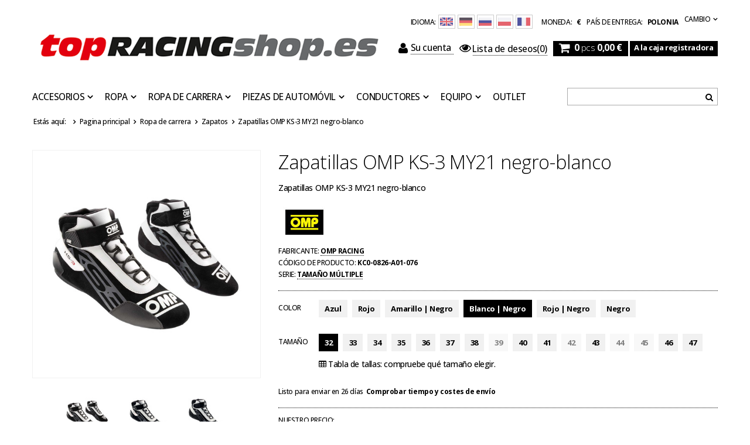

--- FILE ---
content_type: text/html; charset=utf-8
request_url: https://topracingshop.es/product-spa-17359-Zapatillas-OMP-KS-3-MY21-negro-blanco.html
body_size: 27254
content:
<!DOCTYPE html>
<html lang="es"><head><meta name='viewport' content='user-scalable=no, initial-scale = 1.0, maximum-scale = 1.0, width=device-width'/> <link href='//fonts.googleapis.com/css?family=Open+Sans:300,500,700&subset=latin,latin-ext' rel='stylesheet' type='text/css'><meta http-equiv="Content-Type" content="text/html; charset=utf-8"><meta http-equiv="Content-Language" content="es"><title>Zapatillas OMP KS-3 MY21 negro-blanco Blanco || Negro | Ropa de carrera \ Zapatos Equipo \ Equipo de automovilismo \ OMP | Topracingshop.es</title><meta name="keywords" content="Zapatillas OMP KS-3 MY21 negro-blanco Blanco || Negro Botas Karting OMP Racing Tamaño múltiple Condición Nuevo Inicio Accesorios de automovilismo Especie Los hombres de Categoría Botas Aprobación Falta Color Blanco Color Negro Grupo de edad Adultos Fabricante OMP Sexo Unisex Material Otro  KC0-0826-A01-076 OMPs02612 OMPs02613 OMPs02614 OMPs02615 OMPs02616 OMPs02617 OMPs02618 OMPs02619 OMPs02620 OMPs02621 OMPs02622 OMPs02623 OMPs02624 OMPs02625 OMPs02626 OMPs02627 KC0-0826-A01-076-32 KC0-0826-A01-076-33 KC0-0826-A01-076-34 KC0-0826-A01-076-35 KC0-0826-A01-076-36 KC0-0826-A01-076-37 KC0-0826-A01-076-38 KC0-0826-A01-076-39 KC0-0826-A01-076-40 KC0-0826-A01-076-41 KC0-0826-A01-076-42 KC0-0826-A01-076-43 KC0-0826-A01-076-44 KC0-0826-A01-076-45 KC0-0826-A01-076-46 KC0-0826-A01-076-47 | Ropa de carrera \ Zapatos Equipo \ Equipo de automovilismo \ OMP | bmw f1, kubica cap, f1 store, formula 1 store, formula 1 kubica, F1 gadgets, formula 1 gadgets, Ferrari products, Robert Kubica, kubica renault, renault gadgets, renault f1, kubica Williams F1 Team, Vodafone Mc Laren Mercedes Force India Red Bull Racing vetttel schumacher webber hamilton button alonso barichello cap polar sudadera camiseta polo"><meta name="description" content="Zapatillas OMP KS-3 MY21 negro-blanco Blanco || Negro | Zapatillas OMP KS-3 MY21 negro-blanco | Ropa de carrera \ Zapatos Equipo \ Equipo de automovilismo \ OMP | La selección más amplia de gadgets originales de Fórmula 1"><link rel="icon" href="/gfx/spa/favicon.ico"><link rel="stylesheet" type="text/css" href="/gfx/spa/style.css.gzip?r=1595942187"><script type="text/javascript" src="/gfx/spa/shop.js.gzip?r=1595942187"></script>

<meta name="robots" content="index,follow"><meta name="expires" content="never"><meta name="distribution" content="global"><meta name="rating" content="general"><meta name="Author" content="Top Racing Shop based on IdoSell - the best online selling solutions for your e-store (www.idosell.com/shop).">
<!-- Begin LoginOptions html -->

<style>
#client_new_social .service_item[data-name="service_Apple"]:before, 
#cookie_login_social_more .service_item[data-name="service_Apple"]:before,
.oscop_contact .oscop_login__service[data-service="Apple"]:before {
    display: block;
    height: 2.6rem;
    content: url('/gfx/standards/apple.svg?r=1743165583');
}
.oscop_contact .oscop_login__service[data-service="Apple"]:before {
    height: auto;
    transform: scale(0.8);
}
#client_new_social .service_item[data-name="service_Apple"]:has(img.service_icon):before,
#cookie_login_social_more .service_item[data-name="service_Apple"]:has(img.service_icon):before,
.oscop_contact .oscop_login__service[data-service="Apple"]:has(img.service_icon):before {
    display: none;
}
</style>

<!-- End LoginOptions html -->

<!-- Open Graph -->
<meta property="og:type" content="website"><meta property="og:url" content="https://topracingshop.es/product-spa-17359-Zapatillas-OMP-KS-3-MY21-negro-blanco.html
"><meta property="og:title" content="Zapatillas OMP KS-3 MY21 negro-blanco"><meta property="og:description" content="Zapatillas OMP KS-3 MY21 negro-blanco"><meta property="og:site_name" content="Top Racing Shop"><meta property="og:locale" content="es_ES"><meta property="og:image" content="https://topracingshop.es/hpeciai/bb3e5e8651c4122df8f640e3e2abcd56/spa_pl_Zapatillas-OMP-KS-3-MY21-negro-blanco-17359_3.jpg"><meta property="og:image:width" content="540"><meta property="og:image:height" content="540"><link rel="manifest" href="https://topracingshop.es/data/include/pwa/29/manifest.json?t=3"><meta name="apple-mobile-web-app-capable" content="yes"><meta name="apple-mobile-web-app-status-bar-style" content="black"><meta name="apple-mobile-web-app-title" content="www.topracingshop.es"><link rel="apple-touch-icon" href="/data/include/pwa/29/icon-128.png"><link rel="apple-touch-startup-image" href="/data/include/pwa/29/logo-512.png" /><meta name="msapplication-TileImage" content="/data/include/pwa/29/icon-144.png"><meta name="msapplication-TileColor" content="#2F3BA2"><meta name="msapplication-starturl" content="/"><script type="application/javascript">var _adblock = true;</script><script async src="/data/include/advertising.js"></script><script type="application/javascript">var statusPWA = {
                online: {
                    txt: "Connected to the Internet",
                    bg: "#5fa341"
                },
                offline: {
                    txt: "No Internet connection",
                    bg: "#eb5467"
                }
            }</script><script async type="application/javascript" src="/ajax/js/pwa_online_bar.js?v=1&r=6"></script><script >
window.dataLayer = window.dataLayer || [];
window.gtag = function gtag() {
dataLayer.push(arguments);
}
gtag('consent', 'default', {
'ad_storage': 'denied',
'analytics_storage': 'denied',
'ad_personalization': 'denied',
'ad_user_data': 'denied',
'wait_for_update': 500
});

gtag('set', 'ads_data_redaction', true);
</script><script id="iaiscript_1" data-requirements="W10=" data-ga4_sel="ga4script">
window.iaiscript_1 = `<${'script'}  class='google_consent_mode_update'>
gtag('consent', 'update', {
'ad_storage': 'denied',
'analytics_storage': 'denied',
'ad_personalization': 'denied',
'ad_user_data': 'denied'
});
</${'script'}>`;
</script>
<!-- End Open Graph -->

<link rel="canonical" href="https://topracingshop.es/product-spa-17359-Zapatillas-OMP-KS-3-MY21-negro-blanco.html" />

<link rel="alternate" hreflang="de" href="https://www.topracingshop.de/product-ger-17359-OMP-Kartschuh-KS-3-MY21-Schwarz-Weiss.html" />
<link rel="alternate" hreflang="en" href="https://www.topracingshop.com/en/products/omp-ks-3-my21-karting-shoes-black-white-17359" />
<link rel="alternate" hreflang="fr" href="https://www.topracingshop.fr/product-fre-17359-Bottines-karting-OMP-KS-3-MY21-Noir-Blanc.html" />
<link rel="alternate" hreflang="pl" href="https://www.topracingshop.pl/product-pol-17359-Buty-kartingowe-OMP-KS-3-MY21-czarno-biale.html" />
                <!-- Global site tag (gtag.js) -->
                <script  async src="https://www.googletagmanager.com/gtag/js?id=AW-624283773"></script>
                <script >
                    window.dataLayer = window.dataLayer || [];
                    window.gtag = function gtag(){dataLayer.push(arguments);}
                    gtag('js', new Date());
                    
                    gtag('config', 'AW-624283773', {"allow_enhanced_conversions":true});
gtag('config', 'G-60DDYSZJ9X');

                </script>
                                <script>
                if (window.ApplePaySession && window.ApplePaySession.canMakePayments()) {
                    var applePayAvailabilityExpires = new Date();
                    applePayAvailabilityExpires.setTime(applePayAvailabilityExpires.getTime() + 2592000000); //30 days
                    document.cookie = 'applePayAvailability=yes; expires=' + applePayAvailabilityExpires.toUTCString() + '; path=/;secure;'
                    var scriptAppleJs = document.createElement('script');
                    scriptAppleJs.src = "/ajax/js/apple.js?v=3";
                    if (document.readyState === "interactive" || document.readyState === "complete") {
                          document.body.append(scriptAppleJs);
                    } else {
                        document.addEventListener("DOMContentLoaded", () => {
                            document.body.append(scriptAppleJs);
                        });  
                    }
                } else {
                    document.cookie = 'applePayAvailability=no; path=/;secure;'
                }
                </script>
                                <script>
                var listenerFn = function(event) {
                    if (event.origin !== "https://payment.idosell.com")
                        return;
                    
                    var isString = (typeof event.data === 'string' || event.data instanceof String);
                    if (!isString) return;
                    try {
                        var eventData = JSON.parse(event.data);
                    } catch (e) {
                        return;
                    }
                    if (!eventData) { return; }                                            
                    if (eventData.isError) { return; }
                    if (eventData.action != 'isReadyToPay') {return; }
                    
                    if (eventData.result.result && eventData.result.paymentMethodPresent) {
                        var googlePayAvailabilityExpires = new Date();
                        googlePayAvailabilityExpires.setTime(googlePayAvailabilityExpires.getTime() + 2592000000); //30 days
                        document.cookie = 'googlePayAvailability=yes; expires=' + googlePayAvailabilityExpires.toUTCString() + '; path=/;secure;'
                    } else {
                        document.cookie = 'googlePayAvailability=no; path=/;secure;'
                    }                                            
                }     
                if (!window.isAdded)
                {                                        
                    if (window.oldListener != null) {
                         window.removeEventListener('message', window.oldListener);
                    }                        
                    window.addEventListener('message', listenerFn);
                    window.oldListener = listenerFn;                                      
                       
                    const iframe = document.createElement('iframe');
                    iframe.src = "https://payment.idosell.com/assets/html/checkGooglePayAvailability.html?origin=https%3A%2F%2Ftopracingshop.es";
                    iframe.style.display = 'none';                                            

                    if (document.readyState === "interactive" || document.readyState === "complete") {
                          if (!window.isAdded) {
                              window.isAdded = true;
                              document.body.append(iframe);
                          }
                    } else {
                        document.addEventListener("DOMContentLoaded", () => {
                            if (!window.isAdded) {
                              window.isAdded = true;
                              document.body.append(iframe);
                          }
                        });  
                    }  
                }
                </script>
                <script>let paypalDate = new Date();
                    paypalDate.setTime(paypalDate.getTime() + 86400000);
                    document.cookie = 'payPalAvailability_EUR=-1; expires=' + paypalDate.getTime() + '; path=/; secure';
                </script><script src="/data/gzipFile/expressCheckout.js.gz"></script><script src="/gfx/spa/projector_product_questions.js.gzip?r=1595942186"></script><script src="/gfx/spa/projector_video.js.gzip?r=1595942186"></script></head><body>
        <style id="smile_global_replace_styles">
          .projector_smile.projector_smile,
          .smile_basket.smile_basket {
            visibility: hidden !important;
          }
        </style>
        <style id="smile_global_replace_character_icon">
          .smile_basket__block.--desc,
            .projector_smile__block.--desc {
              padding: 1rem;
              line-height: 1.1rem;
              font-size: 1.1rem;
            }
        
          .modal.--smile .modal__wrapper .modal__content:after,
          #dialog_wrapper.smile_info__dialog:after {
            background: url("/gfx/standards/smile_dialog_package.png?r=1682427675") no-repeat;
            background-size: contain;
            position: absolute;
            bottom: 35px;
          }
        
          .modal.--smile .modal__wrapper .headline,
          #dialog_wrapper.smile_info__dialog .headline {
            font-family: "Arial", "Helvetica", sans-serif, "Arial", sans-serif;
            color: #333;
            display: flex;
            align-items: center;
            justify-content: flex-start;
            font-size: 26px;
            font-weight: 600;
            padding: 10px 0;
            text-decoration: none;
            text-align: left;
            line-height: 36px;
            margin-bottom: 15px;
            text-transform: none;
            letter-spacing: normal;
          }
        
          .modal.--smile .modal__wrapper .headline::after,
          #dialog_wrapper.smile_info__dialog .headline::after {
            display: none;
          }
        
          .modal.--smile .modal__wrapper .smile_info__iai,
          #dialog_wrapper.smile_info__dialog .smile_info__iai {
            margin-top: 2px;
          }
        
          @media (min-width: 575px) {
            .modal.--smile .modal__wrapper .modal__content:after,
            #dialog_wrapper.smile_info__dialog:after {
              width: 192px;
              height: 177px;
            }
        
            .modal.--smile .modal__wrapper .headline,
            #dialog_wrapper.smile_info__dialog .headline {
              line-height: 40px;
              margin-right: 70px;
              font-size: 36px;
            }
          }
        
          @media (min-width: 757px) {
            .modal.--smile .modal__wrapper .modal__content:after,
            #dialog_wrapper.smile_info__dialog:after {
              right: 30px;
            }
          }
        
          .smile_desc__wrapper {
            padding-right: 5px;
          }
        
          .projector_smile .--desc .projector_smile__link,
          .smile_basket .--desc .smile_basket__link {
            display: inline-block;
          }
        </style>
        
        <script>
          document.addEventListener("DOMContentLoaded", () => {
            /**
             * Podmiana styli oraz danych w banerze/modalu Smile
             *
             * @param {object} options literał obiektu z opcjami
             * @param {string} options.smile_headline literał "Kupujesz i dostawę masz gratis!"
             * @param {string} options.smile_delivery literał "dostawy ze sklepów internetowych przy"
             * @param {string} options.smile_delivery_minprice literał "zamówieniu za X zł są za darmo."
             * @param {string} options.smile_delivery_name literał "Darmowa dostawa obejmuje dostarczenie..."
             * @param {Array<{icon: string; name: string;}>} options.smile_delivery_icon tablica obiektów z nazwami i odnośnikami do ikon/grafik kurierów
             * @param {string} options.smile_baner literał "Darmowa dostawa do paczkomatu lub punktu odbioru"
             * @param {string} options.smile_description literał "Smile - dostawy ze sklepów internetowych przy zamówieniu od X zł są za darmo"
             * @param {string} options.smile_idosell_logo_title literał "Smile to usługa IdoSell"
             */
            const GlobalSmileReplaceAddon = (options = {}) => {
              let {
                smile_headline,
                smile_delivery,
                smile_delivery_minprice,
                smile_delivery_name,
                smile_delivery_icon,
                smile_baner,
                smile_description,
                smile_idosell_logo_title,
              } = options;
        
              const idosell_logo = "/gfx/standards/Idosell_logo_black.svg?r=1652092770";
              const smile_logo = "/gfx/standards/smile_logo.svg?r=1652092770";
        
              const projectorSmile = document.querySelector(".projector_smile");
              const basketSmile = document.querySelector(".smile_basket");
              const smileModalWrapper = document.querySelector(".smile_info");
        
              const getCourierIcon = (icon, alt, classList = "smile_info__inpost_logo") =>
                `<img class="${classList}" src="${icon}" alt="${alt}"></img>`;
              const injectHtml = (element, html) => element.insertAdjacentHTML("beforeend", html);
        
              const removeCourierIcons = (elementList) => {
                elementList?.forEach((element) => {
                  element.parentElement.removeChild(element);
                });
              };
        
              const appendCourierIcons = (infoContainer, classList) => {
                smile_delivery_icon?.forEach((el, idx) => {
                  const rendered = getCourierIcon(el.icon, el.name || `Smile Courier ${idx}`, classList);
                  injectHtml(infoContainer, rendered);
                });
              };
        
              const handleCourierIcons = (infoContainer, iconElementList, classList) => {
                if (infoContainer && iconElementList && smile_delivery_icon) {
                  if (Array.isArray(smile_delivery_icon)) {
                    removeCourierIcons(iconElementList);
                    appendCourierIcons(infoContainer, classList);
                  }
                }
              };
        
              // Podmiana wszystkich logo smile
              const replaceAllSmileLogo = () => {
                const logoElementList = document.querySelectorAll(
                  ".projector_smile .projector_smile__logo, .smile_info .smile_info__item.--smile .smile_info__logo, .smile_basket .smile_basket__logo"
                );
                if (logoElementList.length === 0) return;
        
                logoElementList.forEach((logoElement) => {
                  logoElement.setAttribute("src", smile_logo);
                  logoElement.setAttribute("data-src", smile_logo);
                });
              };
        
              const replaceBannerSmile = () => {
                const infoContainer =
                  projectorSmile?.querySelector(".projector_smile__inpost") ||
                  basketSmile?.querySelector(".smile_basket__inpost");
                const textElement =
                  projectorSmile?.querySelector(".projector_smile__inpost .projector_smile__inpost_text") ||
                  basketSmile?.querySelector(".smile_basket__inpost .smile_basket__inpost_text");
                const descriptionElement =
                  projectorSmile?.querySelector(".projector_smile__block.--desc") ||
                  basketSmile?.querySelector(".smile_basket__block.--desc");
                const logoElementList = infoContainer?.querySelectorAll("img");
        
                // Podmiana opisu w bannerze
                if (infoContainer && smile_baner) {
                  textElement.textContent = smile_baner;
                }
        
                // Podmiana opisu pod bannerem
                if (descriptionElement && smile_description) {
                  const link =
                    descriptionElement.querySelector(".projector_smile__link") ||
                    descriptionElement.querySelector(".smile_basket__link");
        
                  if (!link) {
                    descriptionElement.innerHTML = "";
                  }
        
                  descriptionElement.insertAdjacentHTML(
                    "afterbegin",
                    `<span class="smile_desc__wrapper">${smile_description}</span>`
                  );
                }
        
                // Podmiana ikon
                let imageClassList;
                if (projectorSmile) {
                  imageClassList = "projector_smile__inpost_logo";
                } else if (basketSmile) {
                  imageClassList = "smile_basket__inpost_logo";
                }
        
                // Podmiana ikon kurierów
                handleCourierIcons(infoContainer, logoElementList, imageClassList);
              };
        
              const replaceModalSmile = () => {
                const smileInfoContainer = smileModalWrapper?.querySelector(".smile_info__item.--smile .smile_info__sub");
                const infoTextElement = smileInfoContainer?.querySelector(".smile_info__text");
                const infoStrongElement = smileInfoContainer?.querySelector(".smile_info__strong");
                const headlineElement = smileModalWrapper?.querySelector(".headline .headline__name");
                const courierContainer = smileModalWrapper?.querySelector(".smile_info__item.--inpost");
                const textElement = courierContainer?.querySelector(".smile_info__text");
                const iconElementList = courierContainer?.querySelectorAll("img");
                const footerContainer = smileModalWrapper?.querySelector(".smile_info__item.--footer");
                const idosellTitle = footerContainer?.querySelector(".smile_info__iai");
                const imageElement = footerContainer?.querySelector("img");
        
                // Podmiana tytułu modala
                if (headlineElement && smile_headline) {
                  headlineElement.textContent = smile_headline;
                }
        
                // Podmiana tekstu obok logo w modalu
                if (smile_delivery && infoTextElement) {
                  infoTextElement.textContent = smile_delivery;
                }
        
                // Podmiana pogrubionego tekstu obok logo w modalu
                if (smile_delivery_minprice && infoStrongElement) {
                  infoStrongElement.innerHTML = smile_delivery_minprice;
                  // infoStrongElement.textContent = smile_delivery_minprice;
                }
        
                // Podmiana opisu kurierów
                if (smile_delivery_name && textElement) {
                  textElement.textContent = smile_delivery_name;
                }
        
                // Podmiana ikon kurierów
                handleCourierIcons(courierContainer, iconElementList, "smile_info__inpost_logo");
        
                // Podmiana logo IdoSell w stopce
                if (imageElement) {
                  imageElement.setAttribute("src", idosell_logo);
                  imageElement.setAttribute("data-src", idosell_logo);
                }
        
                // Podmiana tekstu IdoSell
                if (idosellTitle && smile_idosell_logo_title) {
                  idosellTitle.textContent = smile_idosell_logo_title;
                }
              };
        
              const removeStyles = () => {
                const replaceStyles = document.querySelectorAll("#smile_global_replace_styles");
                if (replaceStyles.length === 0) return;
        
                replaceStyles.forEach((rStyle) => {
                  rStyle.innerHTML = "";
                  rStyle?.remove?.();
                });
              };
        
              const init = () => {
                replaceAllSmileLogo();
                replaceModalSmile();
                replaceBannerSmile();
        
                removeStyles();
              };
        
              try {
                if (!projectorSmile && !basketSmile && !smileModalWrapper) return;
        
                init();
              } catch (error) {
                console.error("[GlobalSmileReplaceAddon] Error:", error);
              }
            };
        
            // [iai:smile_headline] <- literał "Kupujesz i dostawę masz gratis!"
            // [iai:smile_delivery] <- literał "dostawy ze sklepów internetowych przy"
            // [iai:smile_delivery_minprice] <- literał "zamówieniu za 50 zł są za darmo."
            // [iai:smile_delivery_name] <- literał "Darmowa dostawa obejmuje dostarczenie przesyłki do Paczkomatu InPost lub punktu odbioru Orlen Paczka" bądź "Darmowa dostawa obejmuje dostarczenie przesyłki do punktu odbioru Orlen Paczka" w zależności od tego czy InPost pozostanie w Smile
            // [iai:smile_delivery_icon] <- url do ikon/grafik kurierów (logo InPost i Orlen Paczka lub tylko Orlen Paczka - jak wyżej)
            // [iai:smile_baner] <- literał "Darmowa dostawa do paczkomatu lub punktu odbioru" bądź "Darmowa dostawa do punktu odbioru" w zależności od tego czy InPost pozostanie w Smile
            // [iai:smile_description] <- literał "Smile - dostawy ze sklepów internetowych przy zamówieniu od 50 zł są za darmo"
            // [iai:smile_idosell_logo_title] <- literał "Smile to usługa IdoSell"
        
            // Wywołanie GlobalSmileReplaceAddon
            // Do przekazania obiekt z właściwościami:
            // smile_headline
            // smile_delivery
            // smile_delivery_minprice
            // smile_delivery_name
            // smile_delivery_icon
            // smile_baner
            // smile_description
            // smile_idosell_logo_title
        
            try {
              GlobalSmileReplaceAddon({
                smile_headline: "You buy and get delivery for free!",
                smile_delivery: "deliveries from online shops at",
                smile_delivery_minprice: "orders for 11,90 € are free.",
                smile_delivery_name:
                  "Free delivery includes delivery to the InPost parcel locker",
                smile_delivery_icon: [{ name: "InPost", icon: "/panel/gfx/mainInPostLogo.svg" },],
                smile_baner: "Free delivery to a parcel locker",
                smile_description: "Smile - deliveries from online stores when ordering more than 11,90 € are free",
                smile_idosell_logo_title: "Smile is a service",
              });
            } catch (error) {
              console.error("[GlobalSmileReplaceAddon] DOMContentLoaded_Error:", error);
            }
          },
            false
          );
        </script>
        <div id="container" class="projector_page container" itemscope="" itemtype="http://schema.org/Product"><header class="clearfix"><script type="text/javascript">

app_shop.vars.currency_format = "###,##0.00";
app_shop.vars.currency_before_value = false;
app_shop.vars.currency_space = true;
app_shop.vars.symbol = "€";


app_shop.vars.blacklist_extension = ["exe","com","swf","js","php"];

app_shop.vars.blacklist_mime = ["application/javascript","application/octet-stream","message/http","text/javascript","application/x-deb","application/x-javascript","application/x-shockwave-flash","application/x-msdownload"];
</script><div id="viewType" style="display:none"></div><div class="menu_settings_wrapper"><div class="menu_settings_bar"><span class="menu_settings_bar" id="menu_settings_lang"><span class="menu_settings_barlab">Idioma: </span><a class="lang_link lang_eng" href="http://www.topracingshop.com" title="Cambiar idioma al inglés"><img src="/gfx/spa/language_eng.svg?r=1595942186" alt="Cambiar idioma al inglés"></a><a class="lang_link lang_ger" href="http://www.topracingshop.de" title="Cambiar idioma a alemán"><img src="/gfx/spa/language_ger.svg?r=1595942186" alt="Cambiar idioma a alemán"></a><a class="lang_link lang_rus" href="http://www.motorsportshop.ru" title="Cambiar idioma a ruso"><img src="/gfx/spa/language_rus.svg?r=1595942186" alt="Cambiar idioma a ruso"></a><a class="lang_link lang_pol" href="http://www.topracingshop.pl" title="Cambiar idioma a polaco"><img src="/gfx/spa/language_pol.svg?r=1595942186" alt="Cambiar idioma a polaco"></a><a class="lang_link lang_fre" href="https://topracingshop.fr" title=""><img src="/gfx/spa/language_fre.svg?r=1595942186" alt=""></a></span><span class="menu_settings_toggle"><span class="hidden-phone">Cambio</span></span><span class="menu_settings_bar"><span class="menu_settings_barlab">moneda: </span><span class="menu_settings_barval">€</span></span><span class="menu_settings_bar" id="menu_settings_bar_first"><span class="menu_settings_barlab">país de entrega: </span><span class="menu_settings_barval">Polonia</span></span></div><div class="menu_settings_panel"><form action="settings.php" method="post"><table class="menu_settings_panel"><tr><td class="menu_settings_country"><fieldset class="menu_settings_panel"><legend class="menu_settings_panel">País de la recogida del pedido </legend><select class="menu_settings_country" name="country"><option value="1143020001">Albania</option><option value="1143020143">Alemania</option><option value="1143020011">Arabia Saudita</option><option value="1143020012">Argentina</option><option value="1143020013">Armenia</option><option value="1143020015">Australia</option><option value="1143020016">Austria</option><option value="1143020017">Azerbaiyán</option><option value="1143020019">Bahréin</option><option value="1143020022">Bélgica</option><option value="1143020027">Bielorrusia</option><option value="1143020028">Bolivia</option><option value="1143020029">Bosnia y Herzegovina</option><option value="1143020031">Brasil</option><option value="1143020033">Bulgaria</option><option value="1143020094">Camerún</option><option value="1143020095">Canadá</option><option value="1143020036">Chile</option><option value="1143020037">China</option><option value="1143020040">Chipre</option><option value="1143020101">Columbia</option><option value="1143020106">Corea del Sur</option><option value="1143020107">Costa Rica</option><option value="1143020038">Croacia</option><option value="1143020042">Dinamarca</option><option value="1143020049">Ecuador</option><option value="1143020048">Egipto</option><option value="1143020234">Emiratos Árabes Unidos</option><option value="1143020182">Eslovaquia</option><option value="1143020183">Eslovenia</option><option value="1143020075">España (continente)</option><option value="1143020186">Estados Unidos</option><option value="1143020051">Estonia</option><option value="1143020054">Filipinas</option><option value="1143020056">Finlandia</option><option value="1143020057">Francia</option><option value="1143020065">Georgia</option><option value="1143020218">Gran Bretaña</option><option value="1143020062">Grecia</option><option value="1143020078">Hong Kong</option><option value="1143020217">Hungría</option><option value="1143020079">India</option><option value="1143020080">Indonesia</option><option value="1143020083">Irlanda</option><option value="1143020084">Islandia</option><option value="1143020085">Israel</option><option value="1143020220">Italia (sin San Marino y Livinio)</option><option value="1143020086">Jamaica</option><option value="1143020087">Japón</option><option value="1143020090">Jordán</option><option value="1143020097">Kazajstán</option><option value="1143020098">Kenia</option><option value="1143020109">Kuwait</option><option value="1143020118">Letonia</option><option value="1143020115">Liechtenstein</option><option value="1143020116">Lituania</option><option value="1143020117">Luxemburgo</option><option value="1143020119">Macedonia</option><option value="1143020123">Malasia</option><option value="1143020126">Malta</option><option value="1143020129">Marruecos</option><option value="1143020133">México</option><option value="1143020134">Moldavia</option><option value="1143020135">Mónaco</option><option value="1170044701">Montenegro</option><option value="1143020145">Nigeria</option><option value="1143020149">Noruega</option><option value="1143020151">Nueva Zelanda</option><option value="1143020076">Países Bajos</option><option value="1143020153">Pakistán</option><option value="1143020158">Paraguay</option><option value="1143020159">Perú</option><option selected value="1143020003">Polonia</option><option value="1143020163">Portugal</option><option value="1143020096">Qatar</option><option value="1143020041">Republica Checa</option><option value="1143020169">Rumania</option><option value="1143020168">Rusia</option><option value="1143020177">San Marino</option><option value="1170044700">Serbia</option><option value="1143020181">Singapur</option><option value="1143020165">Sudáfrica</option><option value="1143020193">Suecia</option><option value="1143020192">Suiza</option><option value="1143020196">Tailandia</option><option value="1143020197">Taiwán</option><option value="1143020204">Túnez</option><option value="1143020205">Turquía</option><option value="1143020210">Ucrania</option><option value="1143020211">Uruguay</option><option value="1143020215">Vaticano</option><option value="1143020216">Venezuela</option><option value="1143020219">Vietnam</option></select></fieldset></td><td class="menu_settings_currency"><fieldset class="menu_settings_panel"><legend class="menu_settings_panel">Precios en: </legend><div class="menu_settings_item"><input type="radio" class="menu_settings_radio" name="curr" checked value="EUR" id="radio_currency_EUR"><label class="menu_settings_radio" for="radio_currency_EUR">€<span class="menu_settings_currencyrate">(1 € = €)</span></label></div><div class="menu_settings_item"><input type="radio" class="menu_settings_radio" name="curr" value="USD" id="radio_currency_USD"><label class="menu_settings_radio" for="radio_currency_USD">$<span class="menu_settings_currencyrate">(1 € = 1.1987$)</span></label></div><div class="menu_settings_item"><input type="radio" class="menu_settings_radio" name="curr" value="GBP" id="radio_currency_GBP"><label class="menu_settings_radio" for="radio_currency_GBP">£<span class="menu_settings_currencyrate">(1 € = 0.8871£)</span></label></div></fieldset></td></tr></table><div class="menu_settings_submit"><button class="btn-small menu_settings_submit" type="submit">
                    Aplicar los cambios
                </button></div></form></div></div><div id="menu_top"><a id="logo" href="/" target="_self"><img src="/data/gfx/mask/spa/logo_29_big.gif" alt="Topracingshop.es" width="600" height="70"></a></div><form action="search.php" method="get" id="menu_search"><input id="menu_search_text" type="text" name="text" placeholder=""><button type="submit"><i class="icon-search"></i></button></form><div id="menu_basket" class="hidden-phone"><a class="to_acc searching" href="/searching.php"><span class="hidden-desktop"><i class="icon-search icon-large"></i>Buscar </span></a><a class="to_acc" href="/login.php"><i class="icon-user icon-large"></i>Su cuenta
            </a><a class="favorite_products" href="/basketedit.php?mode=2" rel="nofollow" title=""><i class="icon-eye-open"></i><span>Lista de deseos</span>(0)</a><div id="menu_basket_sub"><div id="menu_basket_info"><a class="to_basket" href="/basketedit.php?mode=1"><i class="icon-shopping-cart icon-large"></i></a><a href="/basketedit.php?mode=1"><strong class="count">0</strong><span class="currency"> pcs </span><strong class="cost">0,00 €</strong></a></div></div><a class="btn-small to_card empty_bsket" href="/basketedit.php?mode=1" rel="nofollow" title="Su cesta está vacía, primero agregue productos de nuestra oferta."><span class="visible-desktop">A la caja registradora </span><i class="icon-angle-right icon-large hidden-desktop"></i></a></div><div id="menu_categories" class="clearfix"><ul class="level_1"><li class="level_1 mobile_menu1 mobile_menu"><a href="/categories.php" class="mobile_menu"><i class="icon-reorder"></i></a></li><li class="level_1 mobile_menu2 mobile_menu"><a href="/login.php" class="mobile_menu"><i class="icon-user"></i></a></li><li class="level_1 mobile_menu2a mobile_menu"><a href="/basketedit.php?mode=2" class="mobile_menu"><i class="icon-eye-open"></i></a></li><li class="level_1 mobile_menu3 mobile_menu"><a href="/searching.php" class="mobile_menu"><i class="icon-search"></i></a></li><li class="level_1 mobile_menu4 mobile_menu"><a href="/basketedit.php?mode=1" class="mobile_menu"><i class="icon-shopping-cart"></i></a></li><li class="level_1 hidden-phone" id="level_1_position_1"><a class="level_1 toggle" href="/spa_m_Accesorios-10073.html" target="_self" title="Accesorios" >Accesorios</a><ul class="level_2"><li class="level_2"><a href="/spa_m_Accesorios_Antorchas-10125.html" class="level_2 level_2_no_link" target="_self">Antorchas</a></li><li class="level_2"><a href="/spa_m_Accesorios_Banderas-10077.html" class="level_2 level_2_no_link" target="_self">Banderas</a></li><li class="level_2"><a href="/spa_m_Accesorios_Cinturones-10114.html" class="level_2 level_2_no_link" target="_self">Cinturones</a></li><li class="level_2"><a href="/spa_m_Accesorios_Cojines-21328.html" class="level_2 level_2_no_link" target="_self">Cojines</a></li><li class="level_2"><a href="/spa_m_Accesorios_Cordones-10078.html" class="level_2 level_2_no_link" target="_self">Cordones</a></li><li class="level_2"><a href="##" class="level_2 toggle">Equipo de cocina</a><ul class="level_3"><li class="level_3"><a href="/spa_m_Accesorios_Equipo-de-cocina_Tazas-10080.html" class="level_3" target="_self">Tazas</a></li><li class="level_3"><a href="/spa_m_Accesorios_Equipo-de-cocina_Botellas-de-agua-10118.html" class="level_3" target="_self">Botellas de agua</a></li></ul></li><li class="level_2"><a href="##" class="level_2 toggle">Equipaje</a><ul class="level_3"><li class="level_3"><a href="/spa_m_Accesorios_Equipaje_Mochilas-10076.html" class="level_3" target="_self">Mochilas</a></li><li class="level_3"><a href="/spa_m_Accesorios_Equipaje_Bolso-10075.html" class="level_3" target="_self">Bolso</a></li><li class="level_3"><a href="/spa_m_Accesorios_Equipaje_Carteras-10089.html" class="level_3" target="_self">Carteras</a></li></ul></li><li class="level_2"><a href="/spa_m_Accesorios_Gafas-de-sol-10094.html" class="level_2 level_2_no_link" target="_self">Gafas de sol</a></li><li class="level_2"><a href="/spa_m_Accesorios_Llaveros-10081.html" class="level_2 level_2_no_link" target="_self">Llaveros</a></li><li class="level_2"><a href="/spa_m_Accesorios_Mascotas-10091.html" class="level_2 level_2_no_link" target="_self">Mascotas</a></li><li class="level_2"><a href="/spa_m_Accesorios_Modelos-de-coches-10098.html" class="level_2 level_2_no_link" target="_self">Modelos de coches</a></li><li class="level_2"><a href="/spa_m_Accesorios_Otros-10096.html" class="level_2 level_2_no_link" target="_self">Otros</a></li><li class="level_2"><a href="##" class="level_2 toggle">Papelería</a><ul class="level_3"><li class="level_3"><a href="/spa_m_Accesorios_Papeleria_Libros-de-ejercicios-10109.html" class="level_3" target="_self">Libros de ejercicios</a></li><li class="level_3"><a href="/spa_m_Accesorios_Papeleria_Plumas-10092.html" class="level_3" target="_self">Plumas</a></li><li class="level_3"><a href="/spa_m_Accesorios_Papeleria_Pegatinas-10083.html" class="level_3" target="_self">Pegatinas</a></li></ul></li><li class="level_2"><a href="/spa_m_Accesorios_Pulseras-10116.html" class="level_2 level_2_no_link" target="_self">Pulseras</a></li><li class="level_2"><a href="/spa_m_Accesorios_Pin-Badges-10106.html" class="level_2 level_2_no_link" target="_self">Pin Badges</a></li><li class="level_2"><a href="/spa_m_Accesorios_Sombrillas-10090.html" class="level_2 level_2_no_link" target="_self">Sombrillas</a></li><li class="level_2"><a href="/spa_m_Accesorios_Toallas-10104.html" class="level_2 level_2_no_link" target="_self">Toallas</a></li></ul></li><li class="level_1 hidden-phone" id="level_1_position_2"><a class="level_1 toggle" href="/spa_m_Ropa-10071.html" target="_self" title="Ropa" >Ropa</a><ul class="level_2"><li class="level_2"><a href="/spa_m_Ropa_Bebe-10097.html" class="level_2 level_2_no_link" target="_self">Bebé</a></li><li class="level_2"><a href="/spa_m_Ropa_Tapas-10135.html" class="level_2 level_2_no_link" target="_self">Tapas</a></li><li class="level_2"><a href="/spa_m_Ropa_Chalecos-10120.html" class="level_2 level_2_no_link" target="_self">Chalecos</a></li><li class="level_2"><a href="/spa_m_Ropa_Camisas-de-polo-10084.html" class="level_2 level_2_no_link" target="_self">Camisas de polo</a></li><li class="level_2"><a href="/spa_m_Ropa_Bufandas-10095.html" class="level_2 level_2_no_link" target="_self">Bufandas</a></li><li class="level_2"><a href="/spa_m_Ropa_Sudaderas-10115.html" class="level_2 level_2_no_link" target="_self">Sudaderas</a></li><li class="level_2"><a href="/spa_m_Ropa_Camisetas-10134.html" class="level_2 level_2_no_link" target="_self">Camisetas</a></li><li class="level_2"><a href="/spa_m_Ropa_Camisas-de-equipo-10088.html" class="level_2 level_2_no_link" target="_self">Camisas de equipo</a></li><li class="level_2"><a href="/spa_m_Ropa_Pantalones-10102.html" class="level_2 level_2_no_link" target="_self">Pantalones</a></li><li class="level_2"><a href="/spa_m_Ropa_Chaquetas-de-viento-10085.html" class="level_2 level_2_no_link" target="_self">Chaquetas de viento</a></li><li class="level_2"><a href="/spa_m_Ropa_Sombreros-de-invierno-10072.html" class="level_2 level_2_no_link" target="_self">Sombreros de invierno</a></li><li class="level_2"><a href="/spa_m_Ropa_Chaquetas-de-invierno-10087.html" class="level_2 level_2_no_link" target="_self">Chaquetas de invierno</a></li></ul></li><li class="level_1 hidden-phone" id="level_1_position_3"><a class="level_1 toggle" href="/spa_m_Ropa-de-carrera-10110.html" target="_self" title="Ropa de carrera" >Ropa de carrera</a><ul class="level_2"><li class="level_2"><a href="/spa_m_Ropa-de-carrera_Guantes-10112.html" class="level_2 level_2_no_link" target="_self">Guantes</a></li><li class="level_2"><a href="/spa_m_Ropa-de-carrera_HANS-Systems-10123.html" class="level_2 level_2_no_link" target="_self">HANS Systems</a></li><li class="level_2"><a href="/spa_m_Ropa-de-carrera_Cascos-10122.html" class="level_2 level_2_no_link" target="_self">Cascos</a></li><li class="level_2"><a href="/spa_m_Ropa-de-carrera_Chalecos-protectores-10124.html" class="level_2 level_2_no_link" target="_self">Chalecos protectores</a></li><li class="level_2"><a href="/spa_m_Ropa-de-carrera_Trajes-de-rally-10136.html" class="level_2 level_2_no_link" target="_self">Trajes de rally</a></li><li class="level_2"><a href="/spa_m_Ropa-de-carrera_Zapatos-10111.html" class="level_2 level_2_no_link" target="_self">Zapatos</a></li><li class="level_2"><a href="/spa_m_Ropa-de-carrera_Ropa-interior-10132.html" class="level_2 level_2_no_link" target="_self">Ropa interior</a></li></ul></li><li class="level_1 hidden-phone" id="level_1_position_4"><a class="level_1 toggle" href="/spa_m_Piezas-de-automovil-10100.html" target="_self" title="Piezas de automóvil" >Piezas de automóvil</a><ul class="level_2"><li class="level_2"><a href="/spa_m_Piezas-de-automovil_Accesorios-de-coche-10133.html" class="level_2 level_2_no_link" target="_self">Accesorios de coche</a></li><li class="level_2"><a href="/spa_m_Piezas-de-automovil_Cronometros-10131.html" class="level_2 level_2_no_link" target="_self">Cronómetros</a></li><li class="level_2"><a href="/spa_m_Piezas-de-automovil_Asientos-para-ninos-10137.html" class="level_2 level_2_no_link" target="_self">Asientos para niños</a></li><li class="level_2"><a href="/spa_m_Piezas-de-automovil_Sistemas-contra-incendios-10130.html" class="level_2 level_2_no_link" target="_self">Sistemas contra incendios</a></li><li class="level_2"><a href="/spa_m_Piezas-de-automovil_Intercomunicadores-10129.html" class="level_2 level_2_no_link" target="_self">Intercomunicadores</a></li><li class="level_2"><a href="/spa_m_Piezas-de-automovil_Cinturon-de-seguridad-10127.html" class="level_2 level_2_no_link" target="_self">Cinturon de seguridad</a></li><li class="level_2"><a href="/spa_m_Piezas-de-automovil_Asientos-y-marcos-10126.html" class="level_2 toggle" target="_self">Asientos y marcos</a><ul class="level_3"><li class="level_3"><a href="/spa_m_Piezas-de-automovil_Asientos-y-marcos_Asientos-10200.html" class="level_3" target="_self">Asientos</a></li><li class="level_3"><a href="/spa_m_Piezas-de-automovil_Asientos-y-marcos_Marcos-10201.html" class="level_3" target="_self">Marcos</a></li><li class="level_3"><a href="/spa_m_Piezas-de-automovil_Asientos-y-marcos_Accesorios-10205.html" class="level_3" target="_self">Accesorios</a></li></ul></li><li class="level_2"><a href="/spa_m_Piezas-de-automovil_Volantes-10128.html" class="level_2 toggle" target="_self">Volantes</a><ul class="level_3"><li class="level_3"><a href="/spa_m_Piezas-de-automovil_Volantes_Volantes-10202.html" class="level_3" target="_self">Volantes</a></li><li class="level_3"><a href="/spa_m_Piezas-de-automovil_Volantes_Accesorios-10203.html" class="level_3" target="_self">Accesorios</a></li><li class="level_3"><a href="/spa_m_Piezas-de-automovil_Volantes_Hubs-10204.html" class="level_3" target="_self">Hub's</a></li></ul></li></ul></li><li class="level_1 hidden-phone" id="level_1_position_5"><a class="level_1 toggle" href="/spa_m_Conductores-10138.html" target="_self" title="Conductores" >Conductores</a><ul class="level_2"><li class="level_2"><a href="/spa_m_Conductores_Fernando-Alonso-10143.html" class="level_2 level_2_no_link" target="_self">Fernando Alonso</a></li><li class="level_2"><a href="/spa_m_Conductores_Valtteri-Bottas-10159.html" class="level_2 level_2_no_link" target="_self">Valtteri Bottas</a></li><li class="level_2"><a href="/spa_m_Conductores_Pierre-Gasly-21386.html" class="level_2 level_2_no_link" target="_self">Pierre Gasly</a></li><li class="level_2"><a href="/spa_m_Conductores_Lewis-Hamilton-10157.html" class="level_2 level_2_no_link" target="_self">Lewis Hamilton</a></li><li class="level_2"><a href="https://www.topracingshop.es/firm-spa-1721133521-Kajetan-Kajetanowicz.html" class="level_2 level_2_no_link" target="_blank">Kajetan Kajetanowicz</a></li><li class="level_2"><a href="/spa_m_Conductores_Charles-Leclerc-20912.html" class="level_2 level_2_no_link" target="_self">Charles Leclerc</a></li><li class="level_2"><a href="/spa_m_Conductores_Lando-Norris-20901.html" class="level_2 level_2_no_link" target="_self">Lando Norris</a></li><li class="level_2"><a href="/spa_m_Conductores_Esteban-Ocon-20907.html" class="level_2 level_2_no_link" target="_self">Esteban Ocon</a></li><li class="level_2"><a href="/spa_m_Conductores_Sergio-Perez-10147.html" class="level_2 level_2_no_link" target="_self">Sergio Perez</a></li><li class="level_2"><a href="/spa_m_Conductores_Oscar-Piastri-21385.html" class="level_2 level_2_no_link" target="_self">Oscar Piastri</a></li><li class="level_2"><a href="/spa_m_Conductores_George-Russell-21310.html" class="level_2 level_2_no_link" target="_self">George Russell</a></li><li class="level_2"><a href="https://www.topracingshop.es/firm-spa-1426343337-Ayrton-Senna-Collection.html" class="level_2 level_2_no_link" target="_self">Ayrton Senna</a></li><li class="level_2"><a href="/spa_m_Conductores_Lance-Stroll-20897.html" class="level_2 level_2_no_link" target="_self">Lance Stroll</a></li><li class="level_2"><a href="/spa_m_Conductores_Yuki-Tsunoda-21474.html" class="level_2 level_2_no_link" target="_self">Yuki Tsunoda</a></li><li class="level_2"><a href="/spa_m_Conductores_Max-Verstappen-10161.html" class="level_2 level_2_no_link" target="_self">Max Verstappen</a></li></ul></li><li class="level_1 hidden-phone" id="level_1_position_6"><a class="level_1 toggle" href="/spa_m_Equipo-10169.html" target="_self" title="Equipo" >Equipo</a><ul class="level_2"><li class="level_2"><a href="##" class="level_2 toggle">Equipos de Fórmula 1</a><ul class="level_3"><li class="level_3"><a href="https://www.topracingshop.es/firm-spa-1615214662-Alpine-F1.html" class="level_3" target="_self">Alpine</a></li><li class="level_3"><a href="https://www.topracingshop.es/firm-spa-1285836113-Aston-Martin.html" class="level_3" target="_self">Aston Martin</a></li><li class="level_3"><a href="http://topracingshop.es/firm-spa-12-Scuderia-Ferrari-F1-Team.html" class="level_3" target="_self">Ferrari</a></li><li class="level_3"><a href="http://topracingshop.es/firm-spa-1583760392-Formula-1.html" class="level_3" target="_self">Formula 1</a></li><li class="level_3"><a href="https://www.topracingshop.es/firm-spa-1463404649-Haas-F1-Team.html" class="level_3" target="_self">Haas</a></li><li class="level_3"><a href="https://topracingshop.es/firm-spa-1710322976-Stake-F1-Team-Kick-Sauber.html" class="level_3" target="_self">Kick Sauber</a></li><li class="level_3"><a href="https://topracingshop.es/firm-spa-1340806939-McLaren-F1-Team.html" class="level_3" target="_self">McLaren</a></li><li class="level_3"><a href="http://topracingshop.es/firm-spa-1281521069-Mercedes-AMG-Petronas-F1-Team.html" class="level_3" target="_self">Mercedes</a></li><li class="level_3"><a href="http://topracingshop.es/firm-spa-1281521087-Red-Bull-Racing-F1-Team.html" class="level_3" target="_self">Red Bull</a></li><li class="level_3"><a href="https://topracingshop.es/firm-spa-1710249946-Visa-Cash-App-RB-Formula-One-Team.html" class="level_3" target="_self">Visa RB</a></li><li class="level_3"><a href="http://topracingshop.es/firm-spa-31-ROKIT-Williams-Raciing.html" class="level_3" target="_self">Williams</a></li><li class="level_3"><a href="https://www.topracingshop.es/firm-spa-1756909153-Apex-GP.html" class="level_3" target="_self">Apex GP</a></li></ul></li><li class="level_2"><a href="##" class="level_2 toggle">Equipos de carreras</a><ul class="level_3"><li class="level_3"><a href="https://topracingshop.es/firm-spa-1285836113-Aston-Martin-Racing.html" class="level_3" target="_self">Aston Martin</a></li><li class="level_3"><a href="https://www.topracingshop.es/firm-spa-1568978194-Bentley-Motorsport.html" class="level_3" target="_self">Bentley</a></li><li class="level_3"><a href="https://topracingshop.es/firm-spa-1343054454-BMW-Motorsport.html" class="level_3" target="_self">BMW</a></li><li class="level_3"><a href="https://www.topracingshop.es/firm-spa-1605961501-DAKAR-Collection.html" class="level_3" target="_self">Dakar</a></li><li class="level_3"><a href="https://www.topracingshop.es/firm-spa-1692620694-Hertz-Team-Jota.html" class="level_3" target="_self">Hertz Team Jota</a></li><li class="level_3"><a href="/spa_m_Equipo_Equipos-de-carreras_Lamborghini-21468.html" class="level_3" target="_self">Lamborghini</a></li><li class="level_3"><a href="https://www.topracingshop.es/firm-spa-1494618734-Pirelli.html" class="level_3" target="_self">Pirelli</a></li><li class="level_3"><a href="https://www.topracingshop.es/firm-spa-1567247097-Porsche-Motorsport.html" class="level_3" target="_self">Porsche</a></li><li class="level_3"><a href="https://www.topracingshop.es/firm-spa-1495550156-Toyota-Gazoo-Racing.html" class="level_3" target="_self">Toyota</a></li></ul></li><li class="level_2"><a href="##" class="level_2 toggle">Equipos de rally</a><ul class="level_3"><li class="level_3"><a href="https://www.topracingshop.es/firm-spa-1495550156-Toyota-Gazoo-Racing.html" class="level_3" target="_self">Toyota</a></li><li class="level_3"><a href="https://www.topracingshop.es/firm-spa-1404897702-Hyundai-Motorsport.html" class="level_3" target="_self">Hyundai</a></li><li class="level_3"><a href="/spa_m_Equipo_Equipos-de-rally_M-SPORT-Ford-21431.html" class="level_3" target="_self">M-SPORT Ford</a></li><li class="level_3"><a href="https://www.topracingshop.es/firm-spa-1727103706-WRC.html" class="level_3" target="_self">WRC</a></li></ul></li><li class="level_2"><a href="##" class="level_2 toggle">Equipo de automovilismo</a><ul class="level_3"><li class="level_3"><a href="http://topracingshop.es/firm-spa-1429629346-Alpinestars.html" class="level_3" target="_self">Alpinestars</a></li><li class="level_3"><a href="https://www.topracingshop.es/firm-spa-1683902873-Amphibious.html" class="level_3" target="_self">Amphibious</a></li><li class="level_3"><a href="https://www.topracingshop.es/firm-spa-1585865819-Bell.html" class="level_3" target="_self">Bell</a></li><li class="level_3"><a href="https://www.topracingshop.es/firm-spa-1748855892-Bimarco.html" class="level_3" target="_blank">Bimarco</a></li><li class="level_3"><a href="https://www.topracingshop.es/firm-spa-1603291452-Chicco.html" class="level_3" target="_self">Chicco</a></li><li class="level_3"><a href="https://www.topracingshop.es/firm-spa-1606228561-HANS-systemes.html" class="level_3" target="_self">H.A.N.S</a></li><li class="level_3"><a href="https://www.topracingshop.es/firm-spa-35-McKlein.html" class="level_3" target="_self">McKlein</a></li><li class="level_3"><a href="https://www.topracingshop.es/firm-spa-1425648842-Momo.html" class="level_3" target="_self">Momo</a></li><li class="level_3"><a href="https://www.topracingshop.es/firm-spa-1619687564-OGIO.html" class="level_3" target="_self">OGIO</a></li><li class="level_3"><a href="http://topracingshop.es/firm-spa-1337157623-OMP-Racing.html" class="level_3" target="_self">OMP</a></li><li class="level_3"><a href="https://www.topracingshop.es/firm-spa-18-Rajd-Barborka.html" class="level_3" target="_self">Rally Barbórka</a></li><li class="level_3"><a href="https://www.topracingshop.es/firm-spa-2-Rally-Poland.html" class="level_3" target="_self">Rally Poland</a></li><li class="level_3"><a href="https://www.topracingshop.es/firm-spa-1236798291-Sabelt.html" class="level_3" target="_self">Sabelt</a></li><li class="level_3"><a href="https://www.topracingshop.es/firm-spa-1662545267-Simpson.html" class="level_3" target="_self">Simpson</a></li><li class="level_3"><a href="https://topracingshop.es/firm-spa-1278060145-Sparco.html" class="level_3" target="_self">Sparco</a></li><li class="level_3"><a href="https://www.topracingshop.es/firm-spa-1605877175-Stand21.html" class="level_3" target="_self">Stand21</a></li><li class="level_3"><a href="https://www.topracingshop.es/firm-spa-1414749598-Stilo.html" class="level_3" target="_self">Stilo</a></li><li class="level_3"><a href="https://www.topracingshop.es/firm-spa-1643718843-XD-Design.html" class="level_3" target="_self">XD Design</a></li><li class="level_3"><a href="https://www.topracingshop.es/firm-spa-1698318611-Zero-Noise.html" class="level_3" target="_self">Zero Noise</a></li></ul></li></ul></li><li class="level_1 hidden-phone" id="level_1_position_7"><a class="level_1" href="https://topracingshop.es/Descuento-sdiscount-spa.html" target="_self" title="OUTLET" >OUTLET</a></li></ul></div><div id="breadcrumbs"><div id="breadcrumbs_sub"><h3>Estás aquí:  </h3><ol><li class="bc-main"><span><a href="/">Pagina principal</a></span></li><li class="category bc-item-1"><a class="category" href="/spa_m_Ropa-de-carrera-10110.html">Ropa de carrera</a></li><li class="category bc-active bc-item-2"><a class="category" href="/spa_m_Ropa-de-carrera_Zapatos-10111.html">Zapatos</a></li><li class="bc-active bc-product-name"><span>Zapatillas OMP KS-3 MY21 negro-blanco</span></li></ol></div></div></header><div id="layout" class="row clearfix"><aside class="col-md-3"><a href="#menu" class="mobile_menu close_sidebar"><i class="icon-remove"></i></a><div id="menu_additional"><h2>Su cuenta </h2><a data-tablet-class="hide" id="show_searching" href="/searching.php" title=""></a><a href="/client-new.php?register" title="Haga clic para ir al formulario de registro. "><i class="icon-user"></i> Registro </a><a href="/login.php" title="Haga clic para ir al formulario de contacto. "><i class="icon-signin"></i> Registrarse </a><a href="/login.php?operation=recover" title="Haga clic para ir al formulario de recuperación de contraseña. "><i class="icon-wrench"></i> Contraseña olvidada </a></div></aside><div id="content" class="col-md-12"><div id="menu_compare_product" style="display:none"><div class="big_label">Añadir a comparar</div><div class="compare_product_sub align_row" data-align="img#css"></div><div class="compare_buttons" style="display:none"><a class="btn-small" id="comparers_remove_btn" href="https://topracingshop.es/settings.php?comparers=remove&amp;product=###" title="">
                Eliminar productos
            </a><a class="btn-small" href="https://topracingshop.es/product-compare.php" title="" target="_blank">
                Comparar productos
            </a></div></div><script>
          app_shop.run(function(){ menu_compare_cache(); }, 'all');
      </script><script type="text/javascript">
                    var  client_login = 'false'
                
            var  client_points = ''; 
            var  points_used = ''; 
            var  shop_currency = '€'; 
            var product_data = {   
            "currency":"€",   
            "product_type":"product_item",   
            
                    "unit":"szt.",
                
            "unit_sellby":"1",
            "unit_precision":"0", 
            
            "order_quantity_range":{
            
             },
             
   
            "sizes":{
            
                "177":



                {
                
                    "type":"177",
                
                    "priority":"5",
                
                    "description":"32",
                
                    "name":"32",
                
                    "amount":"10",
                
                    "amount_mo":"10",
                
                    "amount_mw":"0",
                
                    "amount_mp":"0",
                
                    "code_extern":"OMPs02612",
                
                    "code_producer":"KC0-0826-A01-076-32",
                
                    "shipping_time":{ 
                    
                            "days":"26",
                            "working_days":"18",
                            "hours":"0",
                            "minutes":"0",
                            "time":"2026-02-23 13:00",
                            "week_day":"1",
                            "week_amount":"3",
                            "today":"false"
                    },
                
                    "availability":{ 
                    
                        "delivery_days":"26",
                        "delivery_date":"2026-02-23",
                        "days":"27",
                        "visible":"y",
                        "status_description":"",
                        "status":"order",
                        "minimum_stock_of_product":"10000"
                    },
                    "delivery":{ 
                    
                        "undefined":"false",
                        "shipping":"0.00",
                        "shipping_formatted":"0,00 €",
                        "limitfree":"0.00",
                        "limitfree_formatted":"0,00 €"
                    },
                    "price":{ 
                    
                        "value":"109.70",
                        "price_formatted":"109,70 €",
                        "price_net":"89.19",
                        "price_net_formatted":"89,19 €",
                        "vat":"23",
                        "worth":"109.70",
                        "worth_net":"89.19",
                        "worth_formatted":"109,70 €",
                        "worth_net_formatted":"89,19 €",
                        "basket_enable":"y",
                        "special_offer":"false",
                        "rebate_code_active":"n",
                        "priceformula_error":"false"
                    },
                    "weight":{ 
                    
                        "g":"2600",
                        "kg":"2.6"
                    } 
                },
                "178":



                {
                
                    "type":"178",
                
                    "priority":"6",
                
                    "description":"33",
                
                    "name":"33",
                
                    "amount":"12",
                
                    "amount_mo":"11",
                
                    "amount_mw":"1",
                
                    "amount_mp":"0",
                
                    "code_extern":"OMPs02613",
                
                    "code_producer":"KC0-0826-A01-076-33",
                
                    "shipping_time":{ 
                    
                            "days":"2",
                            "working_days":"2",
                            "hours":"0",
                            "minutes":"0",
                            "time":"2026-01-30 13:00",
                            "week_day":"5",
                            "week_amount":"0",
                            "today":"false"
                    },
                
                    "availability":{ 
                    
                        "delivery_days":"2",
                        "delivery_date":"2026-01-30",
                        "days":"1",
                        "sum":"1",
                        "visible":"y",
                        "status_description":"",
                        "status":"enable",
                        "minimum_stock_of_product":"10000"
                    },
                    "delivery":{ 
                    
                        "undefined":"false",
                        "shipping":"0.00",
                        "shipping_formatted":"0,00 €",
                        "limitfree":"0.00",
                        "limitfree_formatted":"0,00 €"
                    },
                    "price":{ 
                    
                        "value":"109.70",
                        "price_formatted":"109,70 €",
                        "price_net":"89.19",
                        "price_net_formatted":"89,19 €",
                        "vat":"23",
                        "worth":"109.70",
                        "worth_net":"89.19",
                        "worth_formatted":"109,70 €",
                        "worth_net_formatted":"89,19 €",
                        "basket_enable":"y",
                        "special_offer":"false",
                        "rebate_code_active":"n",
                        "priceformula_error":"false"
                    },
                    "weight":{ 
                    
                        "g":"2600",
                        "kg":"2.6"
                    } 
                },
                "179":



                {
                
                    "type":"179",
                
                    "priority":"7",
                
                    "description":"34",
                
                    "name":"34",
                
                    "amount":"2",
                
                    "amount_mo":"0",
                
                    "amount_mw":"2",
                
                    "amount_mp":"0",
                
                    "code_extern":"OMPs02614",
                
                    "code_producer":"KC0-0826-A01-076-34",
                
                    "shipping_time":{ 
                    
                            "days":"2",
                            "working_days":"2",
                            "hours":"0",
                            "minutes":"0",
                            "time":"2026-01-30 13:00",
                            "week_day":"5",
                            "week_amount":"0",
                            "today":"false"
                    },
                
                    "availability":{ 
                    
                        "delivery_days":"2",
                        "delivery_date":"2026-01-30",
                        "days":"1",
                        "sum":"2",
                        "visible":"y",
                        "status_description":"",
                        "status":"enable",
                        "minimum_stock_of_product":"10000"
                    },
                    "delivery":{ 
                    
                        "undefined":"false",
                        "shipping":"0.00",
                        "shipping_formatted":"0,00 €",
                        "limitfree":"0.00",
                        "limitfree_formatted":"0,00 €"
                    },
                    "price":{ 
                    
                        "value":"109.70",
                        "price_formatted":"109,70 €",
                        "price_net":"89.19",
                        "price_net_formatted":"89,19 €",
                        "vat":"23",
                        "worth":"109.70",
                        "worth_net":"89.19",
                        "worth_formatted":"109,70 €",
                        "worth_net_formatted":"89,19 €",
                        "basket_enable":"y",
                        "special_offer":"false",
                        "rebate_code_active":"n",
                        "priceformula_error":"false"
                    },
                    "weight":{ 
                    
                        "g":"2600",
                        "kg":"2.6"
                    } 
                },
                "18":



                {
                
                    "type":"18",
                
                    "priority":"8",
                
                    "description":"35",
                
                    "name":"35",
                
                    "amount":"12",
                
                    "amount_mo":"12",
                
                    "amount_mw":"0",
                
                    "amount_mp":"0",
                
                    "code_extern":"OMPs02615",
                
                    "code_producer":"KC0-0826-A01-076-35",
                
                    "shipping_time":{ 
                    
                            "days":"26",
                            "working_days":"18",
                            "hours":"0",
                            "minutes":"0",
                            "time":"2026-02-23 13:00",
                            "week_day":"1",
                            "week_amount":"3",
                            "today":"false"
                    },
                
                    "availability":{ 
                    
                        "delivery_days":"26",
                        "delivery_date":"2026-02-23",
                        "days":"27",
                        "visible":"y",
                        "status_description":"",
                        "status":"order",
                        "minimum_stock_of_product":"10000"
                    },
                    "delivery":{ 
                    
                        "undefined":"false",
                        "shipping":"0.00",
                        "shipping_formatted":"0,00 €",
                        "limitfree":"0.00",
                        "limitfree_formatted":"0,00 €"
                    },
                    "price":{ 
                    
                        "value":"109.70",
                        "price_formatted":"109,70 €",
                        "price_net":"89.19",
                        "price_net_formatted":"89,19 €",
                        "vat":"23",
                        "worth":"109.70",
                        "worth_net":"89.19",
                        "worth_formatted":"109,70 €",
                        "worth_net_formatted":"89,19 €",
                        "basket_enable":"y",
                        "special_offer":"false",
                        "rebate_code_active":"n",
                        "priceformula_error":"false"
                    },
                    "weight":{ 
                    
                        "g":"2600",
                        "kg":"2.6"
                    } 
                },
                "19":



                {
                
                    "type":"19",
                
                    "priority":"10",
                
                    "description":"36",
                
                    "name":"36",
                
                    "amount":"6",
                
                    "amount_mo":"5",
                
                    "amount_mw":"1",
                
                    "amount_mp":"0",
                
                    "code_extern":"OMPs02616",
                
                    "code_producer":"KC0-0826-A01-076-36",
                
                    "shipping_time":{ 
                    
                            "days":"2",
                            "working_days":"2",
                            "hours":"0",
                            "minutes":"0",
                            "time":"2026-01-30 13:00",
                            "week_day":"5",
                            "week_amount":"0",
                            "today":"false"
                    },
                
                    "availability":{ 
                    
                        "delivery_days":"2",
                        "delivery_date":"2026-01-30",
                        "days":"1",
                        "sum":"1",
                        "visible":"y",
                        "status_description":"",
                        "status":"enable",
                        "minimum_stock_of_product":"10000"
                    },
                    "delivery":{ 
                    
                        "undefined":"false",
                        "shipping":"0.00",
                        "shipping_formatted":"0,00 €",
                        "limitfree":"0.00",
                        "limitfree_formatted":"0,00 €"
                    },
                    "price":{ 
                    
                        "value":"109.70",
                        "price_formatted":"109,70 €",
                        "price_net":"89.19",
                        "price_net_formatted":"89,19 €",
                        "vat":"23",
                        "worth":"109.70",
                        "worth_net":"89.19",
                        "worth_formatted":"109,70 €",
                        "worth_net_formatted":"89,19 €",
                        "basket_enable":"y",
                        "special_offer":"false",
                        "rebate_code_active":"n",
                        "priceformula_error":"false"
                    },
                    "weight":{ 
                    
                        "g":"2600",
                        "kg":"2.6"
                    } 
                },
                "21":



                {
                
                    "type":"21",
                
                    "priority":"12",
                
                    "description":"37",
                
                    "name":"37",
                
                    "amount":"19",
                
                    "amount_mo":"19",
                
                    "amount_mw":"0",
                
                    "amount_mp":"0",
                
                    "code_extern":"OMPs02617",
                
                    "code_producer":"KC0-0826-A01-076-37",
                
                    "shipping_time":{ 
                    
                            "days":"26",
                            "working_days":"18",
                            "hours":"0",
                            "minutes":"0",
                            "time":"2026-02-23 13:00",
                            "week_day":"1",
                            "week_amount":"3",
                            "today":"false"
                    },
                
                    "availability":{ 
                    
                        "delivery_days":"26",
                        "delivery_date":"2026-02-23",
                        "days":"27",
                        "visible":"y",
                        "status_description":"",
                        "status":"order",
                        "minimum_stock_of_product":"10000"
                    },
                    "delivery":{ 
                    
                        "undefined":"false",
                        "shipping":"0.00",
                        "shipping_formatted":"0,00 €",
                        "limitfree":"0.00",
                        "limitfree_formatted":"0,00 €"
                    },
                    "price":{ 
                    
                        "value":"109.70",
                        "price_formatted":"109,70 €",
                        "price_net":"89.19",
                        "price_net_formatted":"89,19 €",
                        "vat":"23",
                        "worth":"109.70",
                        "worth_net":"89.19",
                        "worth_formatted":"109,70 €",
                        "worth_net_formatted":"89,19 €",
                        "basket_enable":"y",
                        "special_offer":"false",
                        "rebate_code_active":"n",
                        "priceformula_error":"false"
                    },
                    "weight":{ 
                    
                        "g":"2600",
                        "kg":"2.6"
                    } 
                },
                "B":



                {
                
                    "type":"B",
                
                    "priority":"14",
                
                    "description":"38",
                
                    "name":"38",
                
                    "amount":"13",
                
                    "amount_mo":"13",
                
                    "amount_mw":"0",
                
                    "amount_mp":"0",
                
                    "code_extern":"OMPs02618",
                
                    "code_producer":"KC0-0826-A01-076-38",
                
                    "shipping_time":{ 
                    
                            "days":"26",
                            "working_days":"18",
                            "hours":"0",
                            "minutes":"0",
                            "time":"2026-02-23 13:00",
                            "week_day":"1",
                            "week_amount":"3",
                            "today":"false"
                    },
                
                    "availability":{ 
                    
                        "delivery_days":"26",
                        "delivery_date":"2026-02-23",
                        "days":"27",
                        "visible":"y",
                        "status_description":"",
                        "status":"order",
                        "minimum_stock_of_product":"10000"
                    },
                    "delivery":{ 
                    
                        "undefined":"false",
                        "shipping":"0.00",
                        "shipping_formatted":"0,00 €",
                        "limitfree":"0.00",
                        "limitfree_formatted":"0,00 €"
                    },
                    "price":{ 
                    
                        "value":"109.70",
                        "price_formatted":"109,70 €",
                        "price_net":"89.19",
                        "price_net_formatted":"89,19 €",
                        "vat":"23",
                        "worth":"109.70",
                        "worth_net":"89.19",
                        "worth_formatted":"109,70 €",
                        "worth_net_formatted":"89,19 €",
                        "basket_enable":"y",
                        "special_offer":"false",
                        "rebate_code_active":"n",
                        "priceformula_error":"false"
                    },
                    "weight":{ 
                    
                        "g":"2600",
                        "kg":"2.6"
                    } 
                },
                "D":



                {
                
                    "type":"D",
                
                    "priority":"17",
                
                    "description":"39",
                
                    "name":"39",
                
                    "amount":"0",
                
                    "amount_mo":"0",
                
                    "amount_mw":"0",
                
                    "amount_mp":"0",
                
                    "code_extern":"OMPs02619",
                
                    "code_producer":"KC0-0826-A01-076-39",
                
                    "availability":{ 
                    
                        "visible":"y",
                        "status_description":"",
                        "status":"disable",
                        "minimum_stock_of_product":"10000"
                    },
                    "delivery":{ 
                    
                        "undefined":"false",
                        "shipping":"0.00",
                        "shipping_formatted":"0,00 €",
                        "limitfree":"0.00",
                        "limitfree_formatted":"0,00 €"
                    },
                    "price":{ 
                    
                        "value":"109.70",
                        "price_formatted":"109,70 €",
                        "price_net":"89.19",
                        "price_net_formatted":"89,19 €",
                        "vat":"23",
                        "worth":"109.70",
                        "worth_net":"89.19",
                        "worth_formatted":"109,70 €",
                        "worth_net_formatted":"89,19 €",
                        "basket_enable":"y",
                        "special_offer":"false",
                        "rebate_code_active":"n",
                        "priceformula_error":"false"
                    },
                    "weight":{ 
                    
                        "g":"2600",
                        "kg":"2.6"
                    } 
                },
                "F":



                {
                
                    "type":"F",
                
                    "priority":"20",
                
                    "description":"40",
                
                    "name":"40",
                
                    "amount":"1",
                
                    "amount_mo":"0",
                
                    "amount_mw":"1",
                
                    "amount_mp":"0",
                
                    "code_extern":"OMPs02620",
                
                    "code_producer":"KC0-0826-A01-076-40",
                
                    "shipping_time":{ 
                    
                            "days":"2",
                            "working_days":"2",
                            "hours":"0",
                            "minutes":"0",
                            "time":"2026-01-30 13:00",
                            "week_day":"5",
                            "week_amount":"0",
                            "today":"false"
                    },
                
                    "availability":{ 
                    
                        "delivery_days":"2",
                        "delivery_date":"2026-01-30",
                        "days":"1",
                        "sum":"1",
                        "visible":"y",
                        "status_description":"",
                        "status":"enable",
                        "minimum_stock_of_product":"10000"
                    },
                    "delivery":{ 
                    
                        "undefined":"false",
                        "shipping":"0.00",
                        "shipping_formatted":"0,00 €",
                        "limitfree":"0.00",
                        "limitfree_formatted":"0,00 €"
                    },
                    "price":{ 
                    
                        "value":"109.70",
                        "price_formatted":"109,70 €",
                        "price_net":"89.19",
                        "price_net_formatted":"89,19 €",
                        "vat":"23",
                        "worth":"109.70",
                        "worth_net":"89.19",
                        "worth_formatted":"109,70 €",
                        "worth_net_formatted":"89,19 €",
                        "basket_enable":"y",
                        "special_offer":"false",
                        "rebate_code_active":"n",
                        "priceformula_error":"false"
                    },
                    "weight":{ 
                    
                        "g":"2600",
                        "kg":"2.6"
                    } 
                },
                "H":



                {
                
                    "type":"H",
                
                    "priority":"23",
                
                    "description":"41",
                
                    "name":"41",
                
                    "amount":"16",
                
                    "amount_mo":"16",
                
                    "amount_mw":"0",
                
                    "amount_mp":"0",
                
                    "code_extern":"OMPs02621",
                
                    "code_producer":"KC0-0826-A01-076-41",
                
                    "shipping_time":{ 
                    
                            "days":"26",
                            "working_days":"18",
                            "hours":"0",
                            "minutes":"0",
                            "time":"2026-02-23 13:00",
                            "week_day":"1",
                            "week_amount":"3",
                            "today":"false"
                    },
                
                    "availability":{ 
                    
                        "delivery_days":"26",
                        "delivery_date":"2026-02-23",
                        "days":"27",
                        "visible":"y",
                        "status_description":"",
                        "status":"order",
                        "minimum_stock_of_product":"10000"
                    },
                    "delivery":{ 
                    
                        "undefined":"false",
                        "shipping":"0.00",
                        "shipping_formatted":"0,00 €",
                        "limitfree":"0.00",
                        "limitfree_formatted":"0,00 €"
                    },
                    "price":{ 
                    
                        "value":"109.70",
                        "price_formatted":"109,70 €",
                        "price_net":"89.19",
                        "price_net_formatted":"89,19 €",
                        "vat":"23",
                        "worth":"109.70",
                        "worth_net":"89.19",
                        "worth_formatted":"109,70 €",
                        "worth_net_formatted":"89,19 €",
                        "basket_enable":"y",
                        "special_offer":"false",
                        "rebate_code_active":"n",
                        "priceformula_error":"false"
                    },
                    "weight":{ 
                    
                        "g":"2600",
                        "kg":"2.6"
                    } 
                },
                "J":



                {
                
                    "type":"J",
                
                    "priority":"26",
                
                    "description":"42",
                
                    "name":"42",
                
                    "amount":"0",
                
                    "amount_mo":"0",
                
                    "amount_mw":"0",
                
                    "amount_mp":"0",
                
                    "code_extern":"OMPs02622",
                
                    "code_producer":"KC0-0826-A01-076-42",
                
                    "availability":{ 
                    
                        "visible":"y",
                        "status_description":"",
                        "status":"disable",
                        "minimum_stock_of_product":"10000"
                    },
                    "delivery":{ 
                    
                        "undefined":"false",
                        "shipping":"0.00",
                        "shipping_formatted":"0,00 €",
                        "limitfree":"0.00",
                        "limitfree_formatted":"0,00 €"
                    },
                    "price":{ 
                    
                        "value":"109.70",
                        "price_formatted":"109,70 €",
                        "price_net":"89.19",
                        "price_net_formatted":"89,19 €",
                        "vat":"23",
                        "worth":"109.70",
                        "worth_net":"89.19",
                        "worth_formatted":"109,70 €",
                        "worth_net_formatted":"89,19 €",
                        "basket_enable":"y",
                        "special_offer":"false",
                        "rebate_code_active":"n",
                        "priceformula_error":"false"
                    },
                    "weight":{ 
                    
                        "g":"2600",
                        "kg":"2.6"
                    } 
                },
                "L":



                {
                
                    "type":"L",
                
                    "priority":"29",
                
                    "description":"43",
                
                    "name":"43",
                
                    "amount":"20",
                
                    "amount_mo":"20",
                
                    "amount_mw":"0",
                
                    "amount_mp":"0",
                
                    "code_extern":"OMPs02623",
                
                    "code_producer":"KC0-0826-A01-076-43",
                
                    "shipping_time":{ 
                    
                            "days":"26",
                            "working_days":"18",
                            "hours":"0",
                            "minutes":"0",
                            "time":"2026-02-23 13:00",
                            "week_day":"1",
                            "week_amount":"3",
                            "today":"false"
                    },
                
                    "availability":{ 
                    
                        "delivery_days":"26",
                        "delivery_date":"2026-02-23",
                        "days":"27",
                        "visible":"y",
                        "status_description":"",
                        "status":"order",
                        "minimum_stock_of_product":"10000"
                    },
                    "delivery":{ 
                    
                        "undefined":"false",
                        "shipping":"0.00",
                        "shipping_formatted":"0,00 €",
                        "limitfree":"0.00",
                        "limitfree_formatted":"0,00 €"
                    },
                    "price":{ 
                    
                        "value":"109.70",
                        "price_formatted":"109,70 €",
                        "price_net":"89.19",
                        "price_net_formatted":"89,19 €",
                        "vat":"23",
                        "worth":"109.70",
                        "worth_net":"89.19",
                        "worth_formatted":"109,70 €",
                        "worth_net_formatted":"89,19 €",
                        "basket_enable":"y",
                        "special_offer":"false",
                        "rebate_code_active":"n",
                        "priceformula_error":"false"
                    },
                    "weight":{ 
                    
                        "g":"2600",
                        "kg":"2.6"
                    } 
                },
                "N":



                {
                
                    "type":"N",
                
                    "priority":"32",
                
                    "description":"44",
                
                    "name":"44",
                
                    "amount":"0",
                
                    "amount_mo":"0",
                
                    "amount_mw":"0",
                
                    "amount_mp":"0",
                
                    "code_extern":"OMPs02624",
                
                    "code_producer":"KC0-0826-A01-076-44",
                
                    "availability":{ 
                    
                        "visible":"y",
                        "status_description":"",
                        "status":"disable",
                        "minimum_stock_of_product":"10000"
                    },
                    "delivery":{ 
                    
                        "undefined":"false",
                        "shipping":"0.00",
                        "shipping_formatted":"0,00 €",
                        "limitfree":"0.00",
                        "limitfree_formatted":"0,00 €"
                    },
                    "price":{ 
                    
                        "value":"109.70",
                        "price_formatted":"109,70 €",
                        "price_net":"89.19",
                        "price_net_formatted":"89,19 €",
                        "vat":"23",
                        "worth":"109.70",
                        "worth_net":"89.19",
                        "worth_formatted":"109,70 €",
                        "worth_net_formatted":"89,19 €",
                        "basket_enable":"y",
                        "special_offer":"false",
                        "rebate_code_active":"n",
                        "priceformula_error":"false"
                    },
                    "weight":{ 
                    
                        "g":"2600",
                        "kg":"2.6"
                    } 
                },
                "P":



                {
                
                    "type":"P",
                
                    "priority":"35",
                
                    "description":"45",
                
                    "name":"45",
                
                    "amount":"0",
                
                    "amount_mo":"0",
                
                    "amount_mw":"0",
                
                    "amount_mp":"0",
                
                    "code_extern":"OMPs02625",
                
                    "code_producer":"KC0-0826-A01-076-45",
                
                    "availability":{ 
                    
                        "visible":"y",
                        "status_description":"",
                        "status":"disable",
                        "minimum_stock_of_product":"10000"
                    },
                    "delivery":{ 
                    
                        "undefined":"false",
                        "shipping":"0.00",
                        "shipping_formatted":"0,00 €",
                        "limitfree":"0.00",
                        "limitfree_formatted":"0,00 €"
                    },
                    "price":{ 
                    
                        "value":"109.70",
                        "price_formatted":"109,70 €",
                        "price_net":"89.19",
                        "price_net_formatted":"89,19 €",
                        "vat":"23",
                        "worth":"109.70",
                        "worth_net":"89.19",
                        "worth_formatted":"109,70 €",
                        "worth_net_formatted":"89,19 €",
                        "basket_enable":"y",
                        "special_offer":"false",
                        "rebate_code_active":"n",
                        "priceformula_error":"false"
                    },
                    "weight":{ 
                    
                        "g":"2600",
                        "kg":"2.6"
                    } 
                },
                "R":



                {
                
                    "type":"R",
                
                    "priority":"37",
                
                    "description":"46",
                
                    "name":"46",
                
                    "amount":"1",
                
                    "amount_mo":"1",
                
                    "amount_mw":"0",
                
                    "amount_mp":"0",
                
                    "code_extern":"OMPs02626",
                
                    "code_producer":"KC0-0826-A01-076-46",
                
                    "shipping_time":{ 
                    
                            "days":"26",
                            "working_days":"18",
                            "hours":"0",
                            "minutes":"0",
                            "time":"2026-02-23 13:00",
                            "week_day":"1",
                            "week_amount":"3",
                            "today":"false"
                    },
                
                    "availability":{ 
                    
                        "delivery_days":"26",
                        "delivery_date":"2026-02-23",
                        "days":"27",
                        "visible":"y",
                        "status_description":"",
                        "status":"order",
                        "minimum_stock_of_product":"10000"
                    },
                    "delivery":{ 
                    
                        "undefined":"false",
                        "shipping":"0.00",
                        "shipping_formatted":"0,00 €",
                        "limitfree":"0.00",
                        "limitfree_formatted":"0,00 €"
                    },
                    "price":{ 
                    
                        "value":"109.70",
                        "price_formatted":"109,70 €",
                        "price_net":"89.19",
                        "price_net_formatted":"89,19 €",
                        "vat":"23",
                        "worth":"109.70",
                        "worth_net":"89.19",
                        "worth_formatted":"109,70 €",
                        "worth_net_formatted":"89,19 €",
                        "basket_enable":"y",
                        "special_offer":"false",
                        "rebate_code_active":"n",
                        "priceformula_error":"false"
                    },
                    "weight":{ 
                    
                        "g":"2600",
                        "kg":"2.6"
                    } 
                },
                "T":



                {
                
                    "type":"T",
                
                    "priority":"39",
                
                    "description":"47",
                
                    "name":"47",
                
                    "amount":"12",
                
                    "amount_mo":"8",
                
                    "amount_mw":"4",
                
                    "amount_mp":"0",
                
                    "code_extern":"OMPs02627",
                
                    "code_producer":"KC0-0826-A01-076-47",
                
                    "shipping_time":{ 
                    
                            "days":"2",
                            "working_days":"2",
                            "hours":"0",
                            "minutes":"0",
                            "time":"2026-01-30 13:00",
                            "week_day":"5",
                            "week_amount":"0",
                            "today":"false"
                    },
                
                    "availability":{ 
                    
                        "delivery_days":"2",
                        "delivery_date":"2026-01-30",
                        "days":"1",
                        "sum":"4",
                        "visible":"y",
                        "status_description":"",
                        "status":"enable",
                        "minimum_stock_of_product":"10000"
                    },
                    "delivery":{ 
                    
                        "undefined":"false",
                        "shipping":"0.00",
                        "shipping_formatted":"0,00 €",
                        "limitfree":"0.00",
                        "limitfree_formatted":"0,00 €"
                    },
                    "price":{ 
                    
                        "value":"109.70",
                        "price_formatted":"109,70 €",
                        "price_net":"89.19",
                        "price_net_formatted":"89,19 €",
                        "vat":"23",
                        "worth":"109.70",
                        "worth_net":"89.19",
                        "worth_formatted":"109,70 €",
                        "worth_net_formatted":"89,19 €",
                        "basket_enable":"y",
                        "special_offer":"false",
                        "rebate_code_active":"n",
                        "priceformula_error":"false"
                    },
                    "weight":{ 
                    
                        "g":"2600",
                        "kg":"2.6"
                    } 
                } 
            }     
            }  

        var currency_format = '###,##0.00';
        var currency_before_value = 'false';
        var currency_space = 'true';
        var currency_decimal_separator = ',';
        var currency_grouping_separator = ' ';
        var symbol = '€';
        var basket_id_array = [];
        var product_id = '17359';       
        var product_type = 'product_item';
        </script><form id="projector_form" action="basketchange.php" method="post" class="row"><input id="projector_product_hidden" type="hidden" name="product" value="17359"><input id="projector_size_hidden" type="hidden" name="size" value="177"><input id="projector_mode_hidden" type="hidden" name="mode" value="1"><h1 itemprop="name">Zapatillas OMP KS-3 MY21 negro-blanco</h1><div class="photos col-md-6 col-xs-12 "><div class="projector_description description" itemprop="description"><ul><li>Zapatillas OMP KS-3 MY21 negro-blanco</li></ul></div><a href="/hpeciai/bb3e5e8651c4122df8f640e3e2abcd56/spa_pl_Zapatillas-OMP-KS-3-MY21-negro-blanco-17359_3.jpg" class="projector_medium_image" id="projector_image_1" onclick="Popup.show('/hpeciai/bb3e5e8651c4122df8f640e3e2abcd56/spa_pl_Zapatillas-OMP-KS-3-MY21-negro-blanco-17359_3.jpg');return false;"><img class="photo" itemprop="image" data-zoom-image="/hpeciai/bb3e5e8651c4122df8f640e3e2abcd56/spa_pl_Zapatillas-OMP-KS-3-MY21-negro-blanco-17359_3.jpg" alt="Zapatillas OMP KS-3 MY21 negro-blanco" title="Haga clic para ampliar" src="/hpeciai/63386abd0dc3534938d4951eb61416d8/spa_pm_Zapatillas-OMP-KS-3-MY21-negro-blanco-17359_3.jpg"></a><a href="/hpeciai/01aa8e4542a17a94d131a70dea7b623d/spa_pl_Zapatillas-OMP-KS-3-MY21-negro-blanco-17359_2.jpg" class="projector_medium_image" style="display:none;" id="projector_image_2" onclick="Popup.show('/hpeciai/01aa8e4542a17a94d131a70dea7b623d/spa_pl_Zapatillas-OMP-KS-3-MY21-negro-blanco-17359_2.jpg');return false;"><img class="photo" itemprop="image" data-zoom-image="/hpeciai/01aa8e4542a17a94d131a70dea7b623d/spa_pl_Zapatillas-OMP-KS-3-MY21-negro-blanco-17359_2.jpg" alt="Zapatillas OMP KS-3 MY21 negro-blanco" title="Haga clic para ampliar" src="/hpeciai/15f3285ece51910895c3e9c13254f5a0/spa_pm_Zapatillas-OMP-KS-3-MY21-negro-blanco-17359_2.jpg"></a><a href="/hpeciai/7f0fa7c60939e98cacd1533b3a6915c3/spa_pl_Zapatillas-OMP-KS-3-MY21-negro-blanco-17359_1.jpg" class="projector_medium_image" style="display:none;" id="projector_image_3" onclick="Popup.show('/hpeciai/7f0fa7c60939e98cacd1533b3a6915c3/spa_pl_Zapatillas-OMP-KS-3-MY21-negro-blanco-17359_1.jpg');return false;"><img class="photo" itemprop="image" data-zoom-image="/hpeciai/7f0fa7c60939e98cacd1533b3a6915c3/spa_pl_Zapatillas-OMP-KS-3-MY21-negro-blanco-17359_1.jpg" alt="Zapatillas OMP KS-3 MY21 negro-blanco" title="Haga clic para ampliar" src="/hpeciai/10e656fb38493d17eb8b58f45e320b97/spa_pm_Zapatillas-OMP-KS-3-MY21-negro-blanco-17359_1.jpg"></a><div class="enclosures"><a class="projector_small_image active" rel="#projector_image_1" href="/hpeciai/bb3e5e8651c4122df8f640e3e2abcd56/spa_pl_Zapatillas-OMP-KS-3-MY21-negro-blanco-17359_3.jpg"><img alt="" src="/hpeciai/538fe53edf4243478abd46060985d876/spa_ps_Zapatillas-OMP-KS-3-MY21-negro-blanco-17359_3.jpg"></a><a class="projector_small_image" rel="#projector_image_2" href="/hpeciai/01aa8e4542a17a94d131a70dea7b623d/spa_pl_Zapatillas-OMP-KS-3-MY21-negro-blanco-17359_2.jpg"><img alt="" src="/hpeciai/63edc51629c4b007d1d38e27852f5458/spa_ps_Zapatillas-OMP-KS-3-MY21-negro-blanco-17359_2.jpg"></a><a class="projector_small_image" rel="#projector_image_3" href="/hpeciai/7f0fa7c60939e98cacd1533b3a6915c3/spa_pl_Zapatillas-OMP-KS-3-MY21-negro-blanco-17359_1.jpg"><img alt="" src="/hpeciai/9bb18c16100e851d42ad827dbe514322/spa_ps_Zapatillas-OMP-KS-3-MY21-negro-blanco-17359_1.jpg"></a></div></div><div class="product_info col-md-6 col-xs-12 "><a class="firmlogo" href="/firm-spa-1337157623-OMP-Racing.html"><img src="/data/lang/spa/producers/gfx/projector/1337157623_1.jpg" alt="OMP Racing" title="OMP Racing"></a><div class="product_info_top"><div class="producer"><span>Fabricante: </span><a class="brand" itemprop="brand" title="Haga clic para ver todos los productos de este fabricante" href="/firm-spa-1337157623-OMP-Racing.html">OMP Racing</a></div><div class="code"><span>Código de producto: </span><strong itemprop="productID" content="mpn:KC0-0826-A01-076">KC0-0826-A01-076</strong></div><div class="series"><span>Serie: </span><a title="Haga clic para ver todos los productos de esta serie" href="/ser-spa-12-Tamano-multiple.html">Tamaño múltiple</a></div></div><div class="product_section versions" data-mobile-class="drop_down_wrapper"><label class="projector_label" data-mobile-class="drop_down_label">Color</label><div class="product_section_sub" data-mobile-class="drop_down_list"><a class="projector_version_button" title="Azul" href="/product-spa-17362-Zapatillas-OMP-KS-3-MY21-azul.html">Azul</a><a class="projector_version_button" title="Rojo" href="/product-spa-17361-Zapatillas-OMP-KS-3-MY21-rojo.html">Rojo</a><a class="projector_version_button" title="Amarillo || Negro" href="/product-spa-17360-Zapatillas-OMP-KS-3-MY21-negro-amarillo.html">Amarillo || Negro</a><a class="projector_version_button active" title="Blanco || Negro" href="/product-spa-17359-Zapatillas-OMP-KS-3-MY21-negro-blanco.html">Blanco || Negro</a><a class="projector_version_button" title="Rojo || Negro" href="/product-spa-17358-Zapatillas-OMP-KS-3-MY21-negro-rojo.html">Rojo || Negro</a><a class="projector_version_button" title="Negro" href="/product-spa-17357-Zapatillas-OMP-KS-3-MY21-negro.html">Negro</a></div></div><div class="product_section sizes" id="projector_sizes_cont" data-mobile-class="drop_down_wrapper"><label class="projector_label" data-mobile-class="drop_down_label">
                                Tamaño
                            </label><div class="product_section_sub" data-mobile-class="drop_down_list"><label class="projector_size_button" data-type="177">32<input type="hidden" value="177"></label><label class="projector_size_button" data-type="178">33<input type="hidden" value="178"></label><label class="projector_size_button" data-type="179">34<input type="hidden" value="179"></label><label class="projector_size_button" data-type="18">35<input type="hidden" value="18"></label><label class="projector_size_button" data-type="19">36<input type="hidden" value="19"></label><label class="projector_size_button" data-type="21">37<input type="hidden" value="21"></label><label class="projector_size_button" data-type="B">38<input type="hidden" value="B"></label><label class="projector_size_button disabled" data-type="D">39<input type="hidden" value="D"></label><label class="projector_size_button" data-type="F">40<input type="hidden" value="F"></label><label class="projector_size_button" data-type="H">41<input type="hidden" value="H"></label><label class="projector_size_button disabled" data-type="J">42<input type="hidden" value="J"></label><label class="projector_size_button" data-type="L">43<input type="hidden" value="L"></label><label class="projector_size_button disabled" data-type="N">44<input type="hidden" value="N"></label><label class="projector_size_button disabled" data-type="P">45<input type="hidden" value="P"></label><label class="projector_size_button" data-type="R">46<input type="hidden" value="R"></label><label class="projector_size_button" data-type="T">47<input type="hidden" value="T"></label><a href="#show_size_cms" class="show_size_cms"><i class="icon-table"></i> Tabla de tallas: compruebe qué tamaño elegir.</a></div></div><div class="product_section projector_status" id="projector_status_cont"><div class="product_section_sub"><div id="projector_status_description_wrapper" class="projector_status_description_wrapper"><div class="projector_status_description" id="projector_status_description"></div></div><div id="projector_delivery_wrapper" class="product_delivery_wrapper"><div class="projector_delivery_days" id="projector_delivery_days">
                                Listo para enviar en 
                                26 días
                            </div><div class="projector_shipping_info" id="projector_shipping_info"><a class="shipping_info" target="blank" title="Comprobar tiempo y costes de envío " href="/spa-delivery.html">
                                        

                                        Comprobar tiempo y costes de envío 
                                    </a></div></div></div></div><div class="product_section tell_availability" id="projector_tell_availability" style="display:none"><div class="product_section_sub"><a href="#showAvabilityDialog" class="btn-small projector_tell_availabilit" id="projector_tell_availability_link" onclick="showAvabilityDialog();return false;">
Notificarme sobre la disponibilidad de un producto</a></div></div><div class="product_section prices" id="projector_prices_wrapper" itemprop="offers" itemscope="" itemtype="http://schema.org/Offer"><div class="product_section_sub"><div id="projector_price_srp_wrapper" style="display:none;"></div><div id="projector_price_wrapper"><label class="projector_label">
                                        Nuestro precio:                                             
                                    </label><del class="projector_price_maxprice" id="projector_price_maxprice" style="display:none;"></del><div class="projector_price_value_wrapper" id="projector_price_value_wrapper"><strong class="projector_price_value" id="projector_price_value"><span class="price">109.70</span><span class="projector_currency">€</span><span class="currency" style="display:none;">EUR</span></strong><meta itemprop="priceCurrency" content="EUR"><meta itemprop="price" content="109.70"><small class="projector_price_unit_sep">
                                             /                            
                                        </small><small class="projector_price_unit_sellby" id="projector_price_unit_sellby">1</small><small class="projector_price_unit" id="projector_price_unit">szt.</small><div class="price_gross_info">
                                                 + 
                                                <a class="shipping_info" target="blank" title="Comprobar tiempo y costes de envío " href="/spa-delivery.html">

                                                    excl. Costes de envío
                                                </a></div><div class="product_section yousave_bundle"><span class="projector_price_yousave" id="projector_price_yousave" style="display:none;"></span></div></div></div></div><span style="display:none;"><link itemprop="availability" href="http://schema.org/InStock">In stock
                            </span></div><div class="product_section points" id="projector_points_wrapper" style="display:none;"><div class="product_section_sub"><div class="projector_price_points_wrapper" id="projector_price_points_wrapper"><label class="projector_label">
                                Precio en puntos:
                            </label><span class="projector_price_points" id="projector_price_points"><span class="projector_currency"> pts.</span></span></div><div class="projector_price_points_recive_wrapper" id="projector_price_points_recive_wrapper" style="display:none;"><label class="projector_label">
                                Si compras este producto por dinero en efectivo, obtendrás:
                            </label><span class="projector_points_recive_points" id="projector_points_recive_points"><span class="projector_currency"> pts.</span></span></div><button id="projector_button_points_basket" type="submit" name="forpoints" value="1" class="btn-small">
                            Comprar por puntos
                        </button></div></div><div class="product_section buttons" id="projector_buy_section"><div class="product_section_sub"><div class="projector_number" id="projector_number_cont"><label class="projector_label">
                                Quan
                            </label><button id="projector_number_down" class="projector_number_down" type="button">
                                    -
                                </button><input class="projector_number" name="number" id="projector_number" value="1"><button id="projector_number_up" class="projector_number_up" type="button">
                                    +
                                </button></div><div class="projector_buttons_right" id="projector_buttons"><button class="btn-large projector_butttons_buy" id="projector_button_basket" type="submit" title="Añadir un producto a la cesta"><i style="float: left;     line-height: 1;     margin-left: -10px;     margin-right: 10px;     margin-top: 2px;" class="icon-shopping-cart"></i> Añadir al carrito
                                    </button><a href="#add_favorite" class="projector_buttons_obs" id="projector_button_observe" onclick="$('#projector_mode_hidden').val(2);$('#projector_form').submit();" data-mobile-class="btn-small" title="Añadir a una lista de deseos"><i style="float: left;     line-height: 1;     margin-left: 5px;" class="icon-eye-open icon-large"></i> Añadir a una lista de deseos
                            </a><a class="projector_prodstock_compare" data-mobile-class="btn-small" href="settings.php?comparers=add&amp;product=17359" title="Comparar"><i class="icon-plus icon-large" style="float: left;     line-height: 1;     margin-left: 5px;"></i> Añadir a comparar
                                </a></div></div></div></div><div class="clearBoth"></div></form><div id="projector_rebatenumber_tip_copy" style="display:none;"><img class="projector_rebatenumber_tip" src="/gfx/spa/help_tip.png?r=1595942186" alt="tip"></div><div id="alert_cover" class="projector_alert_55916" style="display:none" onclick="Alertek.hide_alert();"></div><script type="text/javascript">
            projectorInitObject.contact_link = "/contact-spa.html";
            projectorObj.projectorInit(projectorInitObject);
        </script><script type="text/javascript">
    buildSizesVer_init();
  </script><div id="avabilityDialog" class="avabilityDialog" style="display:none;"><div class="avabilityDialog_sub"><a href="#" id="avabilityDialog_close" class="avabilityDialog_close"><img src="/gfx/spa/zamknij.gif?r=1595942186" alt="Zamknij" class="avabilityDialog_close"></a><h2>Introduzca los datos de contacto y le notificaremos cuando el producto esté disponible</h2><div class="avabilityDialog_pr_info"><img alt="Zapatillas OMP KS-3 MY21 negro-blanco" class="avabilityDialog" src="/hpeciai/538fe53edf4243478abd46060985d876/spa_ps_Zapatillas-OMP-KS-3-MY21-negro-blanco-17359_3.jpg"><ul class="avabilityDialog_pr_info"><li id="avability_product_name"><strong>Zapatillas OMP KS-3 MY21 negro-blanco</strong></li><li id="avability_product_code"><span>Código de producto: </span><strong>KC0-0826-A01-076</strong></li><li id="avability_product_version"><span>Color: </span><strong>Blanco || Negro</strong></li><li id="avability_product_size"><span>Tamaño: </span><label class="select_button" data-type="D">39</label><label class="select_button" data-type="J">42</label><label class="select_button" data-type="N">44</label><label class="select_button" data-type="P">45</label></li></ul></div><form action="/basketchange.php"><input id="avability_product_hidden" type="hidden" name="product" value="17359"><input id="avability_size_hidden" type="hidden" name="size" value="177"><input id="avability_mode_hidden" type="hidden" name="mode" value="2"><div class="avabilityDialog_text1"></div><input type="hidden" name="avability_track" value="only_one"><div class="avabilityDialog_text2">
                        Introduzca su dirección de correo electrónico, a la que vamos a enviar <b>una sola vez notificación</b>, cuando este producto vuelva a estar disponible.
                    </div><div class="avabilityDialog_email"><label>Tu correo electrónico:</label><input type="text" name="email" id="avabilityDialog_email" value=""><span class="validation_icons"><img src="/gfx/spa/correct.png?r=1595942186" alt="correct" class="correct_icon" style="display:none;"><img src="/gfx/spa/incorrect.png?r=1595942186" alt="incorrect" class="incorrect_icon" style="display:none;"></span></div><div class="avabilityDialog_tel" id="avabilityDialog_tel"><label><input type="checkbox"><span>Quiero recibir un SMS adicional con una notificación </span></label><div class="avabilityDialog_tel2" id="avabilityDialog_phone2"><label class="avabilityDialog_tel">Su número de teléfono: </label><input type="text" name="phone" id="avabilityDialog_phone"><span class="validation_icons"><img src="/gfx/spa/correct.png?r=1595942186" alt="correct" class="correct_icon" style="display:none;"><img src="/gfx/spa/incorrect.png?r=1595942186" alt="incorrect" class="incorrect_icon" style="display:none;"></span></div></div><div class="avabilityDialog_text3">
                        Los datos de contacto ingresados anteriormente no se utilizan para enviar boletines u otros anuncios. Cuando se suscribió para recibir una notificación, por la presente aceptó recibir una notificación única de la re-disponibilidad de un producto. 
                    </div><div id="avabilityDialog_buttons1" class="avabilityDialog_buttons1"><button type="submit" id="avabilityDialog_submit" class="btn avabilityDialog_submit">
                            Registrarme en una notificación de disponibilidad
                        </button><div class="order_open_required">
                                los campos marcados con - <img src="/gfx/spa/need.gif?r=1595942186" alt="Este campo es requerido." title="Este campo es requerido."> - son requeridos</div></div></form></div></div><script class="ajaxLoad">
            projector_notice_init();
        </script><script type="text/javascript" class="ajaxLoad">
     var bundle_title =   "Precio de un producto vendido por separado";
    bundleInit();
    
</script><div class="component_projector_longdescription" id="component_projector_longdescription_not"><div class="n56174_main"><div class="n56174_sub"><div class="n56174_label"><span class="projector_label">
		                    DESCRIPCIÓN COMPLETA
		                </span></div><div class="n56174_desc"><p><strong>Zapatillas OMP KS-3 MY21</strong></p>
<p> </p>
<p>Color: negro-blanco</p>
<p>Material: gamuza</p>
<p> </p>
<p>Zapatillas de karting básicas de la última colección OMP Racing</p>
<p>Hecho de gamuza suave y duradera.</p>
<p>Inserciones de malla para una alta transpirabilidad.</p>
<p>Acolchado trasero elástico para mayor comodidad</p>
<p>Suela diseñada específicamente para conductores de karts</p>
<p>La correa del tobillo combinada con cordones proporciona un ajuste óptimo</p></div></div></div></div><div class="component_projector_dictionary" id="component_projector_dictionary_no"><div class="n56173_main"><div class="n56173_label"><span class="n56173_2_label">
		    		Especificaciones técnicas:
		    	</span></div><div class="n56173_sub"><table class="n54117_dictionary"><tr><td class="n54117_item_a1"><span>Condición</span><span class="n67256colon">:</span></td><td class="n54117_item_b1"><div class="n54117_item_b_sub">Nuevo</div></td></tr><tr><td class="n54117_item_a2"><span>Inicio</span><span class="n67256colon">:</span></td><td class="n54117_item_b2"><div class="n54117_item_b_sub">Accesorios de automovilismo</div></td></tr><tr><td class="n54117_item_a1"><span>Especie</span><span class="n67256colon">:</span></td><td class="n54117_item_b1"><div class="n54117_item_b_sub">Los hombres de</div></td></tr><tr><td class="n54117_item_a2"><span>Categoría</span><span class="n67256colon">:</span></td><td class="n54117_item_b2"><div class="n54117_item_b_sub">Botas</div></td></tr><tr><td class="n54117_item_a1"><span>Aprobación</span><span class="n67256colon">:</span></td><td class="n54117_item_b1"><div class="n54117_item_b_sub">Falta</div></td></tr><tr><td class="n54117_item_a2"><span>Color</span><span class="n67256colon">:</span></td><td class="n54117_item_b2"><div class="n54117_item_b_sub">Blanco</div>, 
									<div class="n54117_item_b_sub">Negro</div></td></tr><tr><td class="n54117_item_a1"><span>Grupo de edad</span><span class="n67256colon">:</span></td><td class="n54117_item_b1"><div class="n54117_item_b_sub">Adultos</div></td></tr><tr><td class="n54117_item_a2"><span>Fabricante</span><span class="n67256colon">:</span></td><td class="n54117_item_b2"><div class="n54117_item_b_sub">OMP</div></td></tr><tr><td class="n54117_item_a1"><span>Sexo</span><span class="n67256colon">:</span></td><td class="n54117_item_b1"><div class="n54117_item_b_sub">Unisex</div></td></tr><tr><td class="n54117_item_a2"><span>Material</span><span class="n67256colon">:</span></td><td class="n54117_item_b2"><div class="n54117_item_b_sub">Otro</div></td></tr><tr><td class="n54117_footer" colspan="2"><br></td></tr></table></div></div></div><div class="component_projector_sizes_chart" id="component_projector_sizes_cms_not"><h2></h2><table class="ui-responsive table-stroke ui-table ui-table-reflow table-condensed"><thead><tr><th class="table-first-column">Tamaño</th><th>Longitud del pie (cm)</th><th>Longitud del pie (pulgadas)</th><th>US</th></tr></thead><tbody><tr><td class="table-first-column">34</td><td>23</td><td>9,06</td><td>2</td></tr><tr><td class="table-first-column">35</td><td>23,5</td><td>9,25</td><td>2 1/2</td></tr><tr><td class="table-first-column">36</td><td>24</td><td>9,45</td><td>3 1/2</td></tr><tr><td class="table-first-column">37</td><td>24,5</td><td>9,65</td><td>4</td></tr><tr><td class="table-first-column">38</td><td>25,5</td><td>10,04</td><td>5</td></tr><tr><td class="table-first-column">39</td><td>26</td><td>12,24</td><td>6</td></tr><tr><td class="table-first-column">40</td><td>27</td><td>10,63</td><td>6 1/2</td></tr><tr><td class="table-first-column">41</td><td>27,5</td><td>10,83</td><td>7 1/2</td></tr><tr><td class="table-first-column">42</td><td>28</td><td>11,02</td><td>8</td></tr><tr><td class="table-first-column">43</td><td>28,5</td><td>11,22</td><td>9</td></tr><tr><td class="table-first-column">44</td><td>29</td><td>11,42</td><td>10</td></tr><tr><td class="table-first-column">45</td><td>30</td><td>11,81</td><td>10 1/2</td></tr><tr><td class="table-first-column">46</td><td>30,5</td><td>12,01</td><td>11 1/2</td></tr><tr><td class="table-first-column">47</td><td>31,5</td><td>12,4</td><td>12</td></tr></tbody></table><div class="sizes_chart_cms"><table style="margin-left: 3; margin-right: 3;" border="0">
<tbody>
<tr>
<td width="350"><br />
<p><strong>La numeración de nuestros zapatos puede ser exagerada en relación con la numeración estándar de los zapatos. Por favor verifique la longitud antes de ordenar.</strong></p>
<p>Para medir con precisión la longitud de la plantilla, párese descalzo sobre una superficie plana y marque el talón y el dedo índice en una hoja de papel. Entonces necesitas medir la distancia entre estos puntos. Esta distancia es la longitud del inserto en cm en la tabla. Si tiene dudas, siempre es una buena idea elegir un zapato con un número medio demasiado grande que demasiado pequeño.</p>
<p>Sin embargo, si pierde el tamaño del calzado que nos compró, no tiene que preocuparse. En nuestra tienda puede cambiar fácilmente el tamaño adecuado dentro de los 10 días posteriores a la recepción del paquete.</p>
</td>
<td><img src="https://www.topracingshop.pl/data/include/cms/tabele_rozmiarow/foot.png" border="0" /></td>
</tr>
</tbody>
</table></div></div><div class="n58676"><div id="tabs_58676"></div></div><div class="clearBoth" style="height: 0px;"></div><script class="ajaxLoad">$(function(){initHovers('tabs_58676',optionsHovers('0',''),'true');})
        </script><div class="component_projector_opinions" id="component_projector_opinions"><div class="n68503_label"><span class="n68503_label">Revisiones de usuarios</span></div><div class="n68503_main1"><div class="n68503_sub"><div id="n54150_hidden" class="hidden_55773"><div class="n56197_login"><span class="n56197_login">Para calificar este producto o para agregar una nueva revisión, debe <a class="loginPopUpShow" href="/login.php">sesión</a>.</span></div></div></div></div></div><div class="component_projector_askforproduct" id="component_projector_askforproduct"><a id="askforproduct" href="#askforproduct_close"></a><form action="settings.php" class="projector_askforproduct" method="post"><div class="n61389_label"><span class="n61389_label">
            Pregunte por este producto:
        </span></div><div class="n61389_main"><div class="n61389_sub"><h3 class="n61389_desc">
                Si esta descripción no es suficiente, envíenos una pregunta a este producto. Le contestaremos lo antes posible.
            </h3><input type="hidden" name="question_product_id" value="17359"><input type="hidden" name="question_action" value="add"><div class="form"><div class="n61389_left2"><span class="title_email">Tu correo electrónico:</span></div><div class="n61389_right2"><input id="askforproduct_email" class="n61389_form" type="text" name="question_email" value=""><img src="/gfx/spa/need.gif?r=1595942186" alt="Este campo es obligatorio para realizar un pedido."></div></div><div class="form" id="form_textarea2"><div class="n61389_left3"><span class="title_pytanie">Pregunta:</span></div><div class="n61389_right3"><textarea class="n61389_body" id="n56188_question" name="product_question" rows="6" cols="52"></textarea><img src="/gfx/spa/need.gif?r=1595942186" alt="Este campo es obligatorio para realizar un pedido."></div></div><div class="n61389_submit"><input class="btn-small n61389_submit" type="submit" value="Enviar"></div><div class="n61389_legend">
                    los campos marcados con - 
                    <img src="/gfx/spa/need.gif?r=1595942186" alt="Este campo es obligatorio para realizar un pedido."> - son requeridos 
                </div></div></div></form></div><script class="ajaxLoad">
var txt_askforproduct_email = 'Ingrese una dirección de correo electrónico correcta';
var txt_askforproduct_product = 'Ingrese una pregunta a este producto';
askforproduct.init();
</script><script type="text/javascript">
        
        var Popup_enclosures = new Object();
         var basecount = '3';
        var baseurl= 'http://www.topracingshop.es/';
     
</script><div id="show_popup_photo" style="display:none;" onmouseover="document.getElementById('popup_next_prev').style.display='block';" onmouseout="document.getElementById('popup_next_prev').style.display='none';"><a href="#" id="show_popup_photo_close" class="projector_photo_close_55916"><i class="icon-remove-circle"></i></a><div class="projector_showpopup_poprznext_55916" id="popup_next_prev"><a href="Javascript:void(0);" class="projector_showpopup_previous_55916" onclick="Popup.prev_img();return false;"><i class="icon-chevron-sign-left"></i></a><a href="Javascript:void(0);" class="projector_showpopup_next_55916" onclick="Popup.next_img();return false;"><i class="icon-chevron-sign-right"></i></a></div><div id="show_popup_photo_sub"><img id="big_photo" alt="Zapatillas OMP KS-3 MY21 negro-blanco" class="projector_big_photo_55916" src="/hpeciai/538fe53edf4243478abd46060985d876/spa_ps_Zapatillas-OMP-KS-3-MY21-negro-blanco-17359_3.jpg"></div><div class="projector_miniaturki_55916" id="popup_miniaturki"><img class="projector_showpopup_img_55916" alt="" onclick="Popup.resize('/hpeciai/bb3e5e8651c4122df8f640e3e2abcd56/spa_pl_Zapatillas-OMP-KS-3-MY21-negro-blanco-17359_3.jpg','1500','1500');" src="/hpeciai/538fe53edf4243478abd46060985d876/spa_ps_Zapatillas-OMP-KS-3-MY21-negro-blanco-17359_3.jpg"><script type="text/javascript">
                     Popup_enclosures[1]=new Array('/hpeciai/bb3e5e8651c4122df8f640e3e2abcd56/spa_pl_Zapatillas-OMP-KS-3-MY21-negro-blanco-17359_3.jpg','1500','1500');
        </script><img class="projector_showpopup_img_55916" alt="" onclick="Popup.resize('/hpeciai/01aa8e4542a17a94d131a70dea7b623d/spa_pl_Zapatillas-OMP-KS-3-MY21-negro-blanco-17359_2.jpg','1500','1500');" src="/hpeciai/63edc51629c4b007d1d38e27852f5458/spa_ps_Zapatillas-OMP-KS-3-MY21-negro-blanco-17359_2.jpg"><script type="text/javascript">
                     Popup_enclosures[2]=new Array('/hpeciai/01aa8e4542a17a94d131a70dea7b623d/spa_pl_Zapatillas-OMP-KS-3-MY21-negro-blanco-17359_2.jpg','1500','1500');
        </script><img class="projector_showpopup_img_55916" alt="" onclick="Popup.resize('/hpeciai/7f0fa7c60939e98cacd1533b3a6915c3/spa_pl_Zapatillas-OMP-KS-3-MY21-negro-blanco-17359_1.jpg','1500','1500');" src="/hpeciai/9bb18c16100e851d42ad827dbe514322/spa_ps_Zapatillas-OMP-KS-3-MY21-negro-blanco-17359_1.jpg"><script type="text/javascript">
                     Popup_enclosures[3]=new Array('/hpeciai/7f0fa7c60939e98cacd1533b3a6915c3/spa_pl_Zapatillas-OMP-KS-3-MY21-negro-blanco-17359_1.jpg','1500','1500');
        </script></div></div><div id="cover" style="display:none"></div><script type="text/javascript">
$(function(){
Popup.cloneLayers();
});
</script></div></div><footer class="clearfix"><div class="main_hotspot hidden-phone" id="menu_hotspot_zone1"><a class="big_label" href="/Mejor-vendido-sbestseller-spa.html" title="Haga clic para ver todos los productos">
                                            Oferta especial
                                    </a><div class="products_wrapper row clearfix"><div class="product_wrapper col-md-3 col-xs-6"><a class="product-icon align_row" data-align="img#css" href="/product-spa-22395-Camiseta-de-hombre-Team-Scuderia-Ferrari-F1-2025.html" title="Camiseta de hombre Team Scuderia Ferrari F1 2025"><img src="/gfx/spa/loader.gif?r=1595942186" class="b-lazy" data-src-small="hpeciai/9b30e86ac4ff00a76cae0a0a7ca2f343/pol_is_Koszulka-T-shirt-meska-Team-Scuderia-Ferrari-F1-2025-22395.jpg" data-src="hpeciai/9aaf98eedc7e5e52c4f8012932fb1b61/pol_il_Koszulka-T-shirt-meska-Team-Scuderia-Ferrari-F1-2025-22395.jpg" alt="Camiseta de hombre Team Scuderia Ferrari F1 2025"></a><a class="product-name" href="/product-spa-22395-Camiseta-de-hombre-Team-Scuderia-Ferrari-F1-2025.html" title="Camiseta de hombre Team Scuderia Ferrari F1 2025">Camiseta de hombre Team Scuderia Ferrari F1 2025</a><div class="product_prices"><del class="max-price">73,60 €</del><span class="price">51,40 €</span></div></div><div class="product_wrapper col-md-3 col-xs-6"><a class="product-icon align_row" data-align="img#css" href="/product-spa-22430-Camiseta-de-hombre-Blanca-Drivers-Team-Scuderia-Ferrari-F1-2025.html" title="Camiseta de hombre Blanca Drivers Team Scuderia Ferrari F1 2025"><img src="/gfx/spa/loader.gif?r=1595942186" class="b-lazy" data-src-small="hpeciai/26b8ff024e0b6aaa8e14593626a739fb/pol_is_Koszulka-T-shirt-meska-Drivers-Oversized-Team-biala-Scuderia-Ferrari-F1-2025-22430.jpg" data-src="hpeciai/26b112974a0d453a584dd351f49054f0/pol_il_Koszulka-T-shirt-meska-Drivers-Oversized-Team-biala-Scuderia-Ferrari-F1-2025-22430.jpg" alt="Camiseta de hombre Blanca Drivers Team Scuderia Ferrari F1 2025"></a><a class="product-name" href="/product-spa-22430-Camiseta-de-hombre-Blanca-Drivers-Team-Scuderia-Ferrari-F1-2025.html" title="Camiseta de hombre Blanca Drivers Team Scuderia Ferrari F1 2025">Camiseta de hombre Blanca Drivers Team Scuderia Ferrari F1 2025</a><div class="product_prices"><del class="max-price">95,00 €</del><span class="price">56,90 €</span></div></div><div class="product_wrapper col-md-3 col-xs-6"><a class="product-icon align_row" data-align="img#css" href="/product-spa-22429-Camiseta-de-gran-tamano-de-hombre-Drivers-Team-Scuderia-Ferrari-F1-2025.html" title="Camiseta de gran tamaño de hombre Drivers Team Scuderia Ferrari F1 2025"><img src="/gfx/spa/loader.gif?r=1595942186" class="b-lazy" data-src-small="hpeciai/288493479e1b17d36f130f2820509d32/pol_is_Koszulka-T-shirt-meska-Drivers-Oversized-Team-czerwona-Scuderia-Ferrari-F1-2025-22429.jpg" data-src="hpeciai/ee81532c8b2f824a7c4d239d1fd003a4/pol_il_Koszulka-T-shirt-meska-Drivers-Oversized-Team-czerwona-Scuderia-Ferrari-F1-2025-22429.jpg" alt="Camiseta de gran tamaño de hombre Drivers Team Scuderia Ferrari F1 2025"></a><a class="product-name" href="/product-spa-22429-Camiseta-de-gran-tamano-de-hombre-Drivers-Team-Scuderia-Ferrari-F1-2025.html" title="Camiseta de gran tamaño de hombre Drivers Team Scuderia Ferrari F1 2025">Camiseta de gran tamaño de hombre Drivers Team Scuderia Ferrari F1 2025</a><div class="product_prices"><del class="max-price">95,00 €</del><span class="price">56,90 €</span></div></div><div class="product_wrapper col-md-3 col-xs-6"><a class="product-icon align_row" data-align="img#css" href="/product-spa-22992-Guantes-de-karting-Sparco-K-ROOKIE-negro-blanco.html" title="Guantes de karting Sparco K-ROOKIE negro-blanco"><img src="/gfx/spa/loader.gif?r=1595942186" class="b-lazy" data-src-small="hpeciai/8bdee6d417eff81175ac9f1352cc44f9/pol_is_Rekawice-kartingowe-Sparco-K-ROOKIE-czarno-biale-22992.jpg" data-src="hpeciai/04f004d3bacb46bfddb80148b8c9c579/pol_il_Rekawice-kartingowe-Sparco-K-ROOKIE-czarno-biale-22992.jpg" alt="Guantes de karting Sparco K-ROOKIE negro-blanco"></a><a class="product-name" href="/product-spa-22992-Guantes-de-karting-Sparco-K-ROOKIE-negro-blanco.html" title="Guantes de karting Sparco K-ROOKIE negro-blanco">Guantes de karting Sparco K-ROOKIE negro-blanco</a><div class="product_prices"><span class="price">36,40 €</span></div></div><div class="product_wrapper col-md-3 col-xs-6"><a class="product-icon align_row" data-align="img#css" href="/product-spa-22399-Polo-de-hombre-Team-Scuderia-Ferrari-F1-2025.html" title="Polo de hombre Team Scuderia Ferrari F1 2025"><img src="/gfx/spa/loader.gif?r=1595942186" class="b-lazy" data-src-small="hpeciai/8a49bfd7d652bca52d15dd311e19c1e9/pol_is_Koszulka-polo-meska-Team-Scuderia-Ferrari-F1-2025-22399.jpg" data-src="hpeciai/20f5c40663c10d7fe03116a6616849bd/pol_il_Koszulka-polo-meska-Team-Scuderia-Ferrari-F1-2025-22399.jpg" alt="Polo de hombre Team Scuderia Ferrari F1 2025"></a><a class="product-name" href="/product-spa-22399-Polo-de-hombre-Team-Scuderia-Ferrari-F1-2025.html" title="Polo de hombre Team Scuderia Ferrari F1 2025">Polo de hombre Team Scuderia Ferrari F1 2025</a><div class="product_prices"><del class="max-price">87,80 €</del><span class="price">70,20 €</span></div></div><div class="product_wrapper col-md-3 col-xs-6"><a class="product-icon align_row" data-align="img#css" href="/product-spa-22993-Guantes-de-karting-Sparco-K-ROOKIE-negro-rojo.html" title="Guantes de karting Sparco K-ROOKIE negro-rojo"><img src="/gfx/spa/loader.gif?r=1595942186" class="b-lazy" data-src-small="hpeciai/84a8408b8861bf58c5d26c8c88605378/pol_is_Rekawice-kartingowe-Sparco-K-ROOKIE-czarno-czerwone-22993.jpg" data-src="hpeciai/11ee98203d12a1f8da7a682337c909d9/pol_il_Rekawice-kartingowe-Sparco-K-ROOKIE-czarno-czerwone-22993.jpg" alt="Guantes de karting Sparco K-ROOKIE negro-rojo"></a><a class="product-name" href="/product-spa-22993-Guantes-de-karting-Sparco-K-ROOKIE-negro-rojo.html" title="Guantes de karting Sparco K-ROOKIE negro-rojo">Guantes de karting Sparco K-ROOKIE negro-rojo</a><div class="product_prices"><span class="price">36,40 €</span></div></div><div class="product_wrapper col-md-3 col-xs-6"><a class="product-icon align_row" data-align="img#css" href="/product-spa-22413-Gorra-de-beisbol-hombre-Hamilton-Team-Scuderia-Ferrari-F1-2025.html" title="Gorra de béisbol hombre Hamilton Team Scuderia Ferrari F1 2025"><img src="/gfx/spa/loader.gif?r=1595942186" class="b-lazy" data-src-small="hpeciai/7030365818f85384e3ff9dae229cdafc/pol_is_Czapka-baseballowa-meska-czerwona-Hamilton-Team-Ferrari-F1-2025-22413.jpg" data-src="hpeciai/611ac3550c1337fa1854080f81abd7a3/pol_il_Czapka-baseballowa-meska-czerwona-Hamilton-Team-Ferrari-F1-2025-22413.jpg" alt="Gorra de béisbol hombre Hamilton Team Scuderia Ferrari F1 2025"></a><a class="product-name" href="/product-spa-22413-Gorra-de-beisbol-hombre-Hamilton-Team-Scuderia-Ferrari-F1-2025.html" title="Gorra de béisbol hombre Hamilton Team Scuderia Ferrari F1 2025">Gorra de béisbol hombre Hamilton Team Scuderia Ferrari F1 2025</a><div class="product_prices"><span class="price">47,40 €</span></div></div><div class="product_wrapper col-md-3 col-xs-6"><a class="product-icon align_row" data-align="img#css" href="/product-spa-22505-Camiseta-para-hombre-Team-Red-Bull-Racing-2025.html" title="Camiseta para hombre Team Red Bull Racing 2025"><img src="/gfx/spa/loader.gif?r=1595942186" class="b-lazy" data-src-small="hpeciai/7365e1c01e64574923a42c2ecd854490/pol_is_Koszulka-T-shirt-meska-Team-Red-Bull-Racing-2025-22505.jpg" data-src="hpeciai/cbf5039c950fb4d6a8885d14006bfd05/pol_il_Koszulka-T-shirt-meska-Team-Red-Bull-Racing-2025-22505.jpg" alt="Camiseta para hombre Team Red Bull Racing 2025"></a><a class="product-name" href="/product-spa-22505-Camiseta-para-hombre-Team-Red-Bull-Racing-2025.html" title="Camiseta para hombre Team Red Bull Racing 2025">Camiseta para hombre Team Red Bull Racing 2025</a><div class="product_prices"><del class="max-price">83,10 €</del><span class="price">66,40 €</span></div></div><div class="product_wrapper col-md-3 col-xs-6"><a class="product-icon align_row" data-align="img#css" href="/product-spa-22415-Gorra-de-beisbol-de-hombre-Hamilton-Team-blanco-Scuderia-Ferrari-F1-2025.html" title="Gorra de béisbol de hombre Hamilton Team blanco Scuderia Ferrari F1 2025"><img src="/gfx/spa/loader.gif?r=1595942186" class="b-lazy" data-src-small="hpeciai/cd450f0e2bb1dbd53f7ae0c5a63119fa/pol_is_Czapka-baseballowa-meska-biala-Hamilton-Team-Ferrari-F1-2025-22415.jpg" data-src="hpeciai/1636aa772a62bcf2c578817c58376872/pol_il_Czapka-baseballowa-meska-biala-Hamilton-Team-Ferrari-F1-2025-22415.jpg" alt="Gorra de béisbol de hombre Hamilton Team blanco Scuderia Ferrari F1 2025"></a><a class="product-name" href="/product-spa-22415-Gorra-de-beisbol-de-hombre-Hamilton-Team-blanco-Scuderia-Ferrari-F1-2025.html" title="Gorra de béisbol de hombre Hamilton Team blanco Scuderia Ferrari F1 2025">Gorra de béisbol de hombre Hamilton Team blanco Scuderia Ferrari F1 2025</a><div class="product_prices"><del class="max-price">47,40 €</del><span class="price">37,80 €</span></div></div><div class="product_wrapper col-md-3 col-xs-6"><a class="product-icon align_row" data-align="img#css" href="/product-spa-11690-Guantes-Sparco-MECA-3-negro.html" title="Guantes Sparco MECA-3 negro"><img src="/gfx/spa/loader.gif?r=1595942186" class="b-lazy" data-src-small="hpeciai/a770b2d774cb753a92ef95a81d68f39c/pol_is_Rekawice-Sparco-MECA-3-czarne-11690.jpg" data-src="hpeciai/fb05b0b1a50aaeb61915ee57397a09a6/pol_il_Rekawice-Sparco-MECA-3-czarne-11690.jpg" alt="Guantes Sparco MECA-3 negro"></a><a class="product-name" href="/product-spa-11690-Guantes-Sparco-MECA-3-negro.html" title="Guantes Sparco MECA-3 negro">Guantes Sparco MECA-3 negro</a><div class="product_prices"><span class="price">37,60 €</span></div></div><div class="product_wrapper col-md-3 col-xs-6"><a class="product-icon align_row" data-align="img#css" href="/product-spa-22409-Gorra-de-beisbol-hombre-Leclerc-Team-Scuderia-Ferrari-F1-2025.html" title="Gorra de béisbol hombre Leclerc Team Scuderia Ferrari F1 2025"><img src="/gfx/spa/loader.gif?r=1595942186" class="b-lazy" data-src-small="hpeciai/bbba74d59b23e7a02e648678f87ed187/pol_is_Czapka-baseballowa-meska-czerwona-Leclerc-Team-Ferrari-F1-2025-22409.jpg" data-src="hpeciai/f18a894ada94b6df410f494e3d9aa4ef/pol_il_Czapka-baseballowa-meska-czerwona-Leclerc-Team-Ferrari-F1-2025-22409.jpg" alt="Gorra de béisbol hombre Leclerc Team Scuderia Ferrari F1 2025"></a><a class="product-name" href="/product-spa-22409-Gorra-de-beisbol-hombre-Leclerc-Team-Scuderia-Ferrari-F1-2025.html" title="Gorra de béisbol hombre Leclerc Team Scuderia Ferrari F1 2025">Gorra de béisbol hombre Leclerc Team Scuderia Ferrari F1 2025</a><div class="product_prices"><span class="price">47,40 €</span></div></div><div class="product_wrapper col-md-3 col-xs-6"><a class="product-icon align_row" data-align="img#css" href="/product-spa-22406-Gorra-de-beisbol-de-hombre-Team-Scuderia-Ferrari-F1-2025.html" title="Gorra de béisbol de hombre Team Scuderia Ferrari F1 2025"><img src="/gfx/spa/loader.gif?r=1595942186" class="b-lazy" data-src-small="hpeciai/07178a43b60897becd8d1acfe8d2d0f4/pol_is_Czapka-baseballowa-meska-Team-Ferrari-F1-2025-22406.jpg" data-src="hpeciai/e8276bcd32df52de43fe34154c2bbcab/pol_il_Czapka-baseballowa-meska-Team-Ferrari-F1-2025-22406.jpg" alt="Gorra de béisbol de hombre Team Scuderia Ferrari F1 2025"></a><a class="product-name" href="/product-spa-22406-Gorra-de-beisbol-de-hombre-Team-Scuderia-Ferrari-F1-2025.html" title="Gorra de béisbol de hombre Team Scuderia Ferrari F1 2025">Gorra de béisbol de hombre Team Scuderia Ferrari F1 2025</a><div class="product_prices"><span class="price">42,60 €</span></div></div><div class="product_wrapper col-md-3 col-xs-6"><a class="product-icon align_row" data-align="img#css" href="/product-spa-22802-Gorra-de-beisbol-Max-Verstappen-Team-Red-Bull-Racing-2025.html" title="Gorra de béisbol Max Verstappen Team Red Bull Racing 2025"><img src="/gfx/spa/loader.gif?r=1595942186" class="b-lazy" data-src-small="hpeciai/420bd6c8e7dac1a7ea34045b07bc8774/pol_is_Czapka-baseballowa-meska-Max-Verstappen-Team-Red-Bull-Racing-2025-22802.jpg" data-src="hpeciai/1cc9b2de1f30d60dcc7f06b72c91ef42/pol_il_Czapka-baseballowa-meska-Max-Verstappen-Team-Red-Bull-Racing-2025-22802.jpg" alt="Gorra de béisbol Max Verstappen Team Red Bull Racing 2025"></a><a class="product-name" href="/product-spa-22802-Gorra-de-beisbol-Max-Verstappen-Team-Red-Bull-Racing-2025.html" title="Gorra de béisbol Max Verstappen Team Red Bull Racing 2025">Gorra de béisbol Max Verstappen Team Red Bull Racing 2025</a><div class="product_prices"><span class="price">52,10 €</span></div></div><div class="product_wrapper col-md-3 col-xs-6"><a class="product-icon align_row" data-align="img#css" href="/product-spa-22987-Guantes-de-karting-Sparco-K-ATTACK-negro.html" title="Guantes de karting Sparco K-ATTACK negro"><img src="/gfx/spa/loader.gif?r=1595942186" class="b-lazy" data-src-small="hpeciai/d6dcb24d83142aab6927de0024df5c4b/pol_is_Rekawice-kartingowe-Sparco-K-ATTACK-czarne-22987.jpg" data-src="hpeciai/c2aeec9e52e13c04b084bbdb9ab898a7/pol_il_Rekawice-kartingowe-Sparco-K-ATTACK-czarne-22987.jpg" alt="Guantes de karting Sparco K-ATTACK negro"></a><a class="product-name" href="/product-spa-22987-Guantes-de-karting-Sparco-K-ATTACK-negro.html" title="Guantes de karting Sparco K-ATTACK negro">Guantes de karting Sparco K-ATTACK negro</a><div class="product_prices"><span class="price">49,00 €</span></div></div><div class="product_wrapper col-md-3 col-xs-6"><a class="product-icon align_row" data-align="img#css" href="/product-spa-22661-Camiseta-Hombre-Monza-GP-Scuderia-Ferrari-F1-2025.html" title="Camiseta Hombre Monza GP Scuderia Ferrari F1 2025"><img src="/gfx/spa/loader.gif?r=1595942186" class="b-lazy" data-src-small="hpeciai/cd629c1875bda988c0962356bd9b1da9/pol_is_Koszulka-T-shirt-meska-Monza-GP-Scuderia-Ferrari-F1-2025-22661.jpg" data-src="hpeciai/2b2eae40c248f703fcecbac84967b03f/pol_il_Koszulka-T-shirt-meska-Monza-GP-Scuderia-Ferrari-F1-2025-22661.jpg" alt="Camiseta Hombre Monza GP Scuderia Ferrari F1 2025"></a><a class="product-name" href="/product-spa-22661-Camiseta-Hombre-Monza-GP-Scuderia-Ferrari-F1-2025.html" title="Camiseta Hombre Monza GP Scuderia Ferrari F1 2025">Camiseta Hombre Monza GP Scuderia Ferrari F1 2025</a><div class="product_prices"><del class="max-price">87,80 €</del><span class="price">70,20 €</span></div></div><div class="product_wrapper col-md-3 col-xs-6"><a class="product-icon align_row" data-align="img#css" href="/product-spa-22562-Gorra-de-beisbol-Norris-Team-McLaren-F1-2025.html" title="Gorra de béisbol Norris Team McLaren F1 2025"><img src="/gfx/spa/loader.gif?r=1595942186" class="b-lazy" data-src-small="hpeciai/1c8caaeeb369acdd72c09b20e47361f1/pol_is_Czapka-baseballowa-meska-Norris-Team-McLaren-F1-2025-22562.jpg" data-src="hpeciai/320bf80a7a80f9fbd4c269f1d210c835/pol_il_Czapka-baseballowa-meska-Norris-Team-McLaren-F1-2025-22562.jpg" alt="Gorra de béisbol Norris Team McLaren F1 2025"></a><a class="product-name" href="/product-spa-22562-Gorra-de-beisbol-Norris-Team-McLaren-F1-2025.html" title="Gorra de béisbol Norris Team McLaren F1 2025">Gorra de béisbol Norris Team McLaren F1 2025</a><div class="product_prices"><del class="max-price">52,10 €</del><span class="price">41,70 €</span></div></div><div class="product_wrapper col-md-3 col-xs-6"><a class="product-icon align_row" data-align="img#css" href="/product-spa-21102-Casco-Sparco-J-PRO-blanco.html" title="Casco Sparco J-PRO blanco"><img src="/gfx/spa/loader.gif?r=1595942186" class="b-lazy" data-src-small="hpeciai/e0bf3064fcf0e1a73e420d30f855b71d/pol_is_Kask-rajdowy-Sparco-J-PRO-bialy-21102.jpg" data-src="hpeciai/c53bd82ef84bf416fb672714ae354e35/pol_il_Kask-rajdowy-Sparco-J-PRO-bialy-21102.jpg" alt="Casco Sparco J-PRO blanco"></a><a class="product-name" href="/product-spa-21102-Casco-Sparco-J-PRO-blanco.html" title="Casco Sparco J-PRO blanco">Casco Sparco J-PRO blanco</a><div class="product_prices"><span class="price">123,80 €</span></div></div><div class="product_wrapper col-md-3 col-xs-6"><a class="product-icon align_row" data-align="img#css" href="/product-spa-22994-Guantes-de-karting-Sparco-K-ROOKIE-negro-azul.html" title="Guantes de karting Sparco K-ROOKIE negro-azul"><img src="/gfx/spa/loader.gif?r=1595942186" class="b-lazy" data-src-small="hpeciai/adc4f9920c6592b804e39f7e2c5d9151/pol_is_Rekawice-kartingowe-Sparco-K-ROOKIE-czarno-niebieskie-22994.jpg" data-src="hpeciai/6e286b249d9b93b45bbce7c1b3f1ebed/pol_il_Rekawice-kartingowe-Sparco-K-ROOKIE-czarno-niebieskie-22994.jpg" alt="Guantes de karting Sparco K-ROOKIE negro-azul"></a><a class="product-name" href="/product-spa-22994-Guantes-de-karting-Sparco-K-ROOKIE-negro-azul.html" title="Guantes de karting Sparco K-ROOKIE negro-azul">Guantes de karting Sparco K-ROOKIE negro-azul</a><div class="product_prices"><span class="price">36,40 €</span></div></div><div class="product_wrapper col-md-3 col-xs-6"><a class="product-icon align_row" data-align="img#css" href="/product-spa-22410-Gorra-de-beisbol-de-hombre-blanca-Leclerc-Team-Scuderia-Ferrari-F1-2025.html" title="Gorra de béisbol de hombre blanca Leclerc Team Scuderia Ferrari F1 2025"><img src="/gfx/spa/loader.gif?r=1595942186" class="b-lazy" data-src-small="hpeciai/e6bd5a40b44ac053906a5ae412df3a06/pol_is_Czapka-baseballowa-meska-biala-Leclerc-Team-Ferrari-F1-2025-22410.jpg" data-src="hpeciai/af4d4b18a4217d403d5edf395abfd8ad/pol_il_Czapka-baseballowa-meska-biala-Leclerc-Team-Ferrari-F1-2025-22410.jpg" alt="Gorra de béisbol de hombre blanca Leclerc Team Scuderia Ferrari F1 2025"></a><a class="product-name" href="/product-spa-22410-Gorra-de-beisbol-de-hombre-blanca-Leclerc-Team-Scuderia-Ferrari-F1-2025.html" title="Gorra de béisbol de hombre blanca Leclerc Team Scuderia Ferrari F1 2025">Gorra de béisbol de hombre blanca Leclerc Team Scuderia Ferrari F1 2025</a><div class="product_prices"><del class="max-price">47,40 €</del><span class="price">37,80 €</span></div></div><div class="product_wrapper col-md-3 col-xs-6"><a class="product-icon align_row" data-align="img#css" href="/product-spa-22433-Camiseta-infantil-Team-Scuderia-Ferrari-F1-2025.html" title="Camiseta infantil Team Scuderia Ferrari F1 2025"><img src="/gfx/spa/loader.gif?r=1595942186" class="b-lazy" data-src-small="hpeciai/9b30e86ac4ff00a76cae0a0a7ca2f343/pol_is_Koszulka-T-shirt-dziecieca-czerwona-Team-Ferrari-F1-2025-22433.jpg" data-src="hpeciai/9aaf98eedc7e5e52c4f8012932fb1b61/pol_il_Koszulka-T-shirt-dziecieca-czerwona-Team-Ferrari-F1-2025-22433.jpg" alt="Camiseta infantil Team Scuderia Ferrari F1 2025"></a><a class="product-name" href="/product-spa-22433-Camiseta-infantil-Team-Scuderia-Ferrari-F1-2025.html" title="Camiseta infantil Team Scuderia Ferrari F1 2025">Camiseta infantil Team Scuderia Ferrari F1 2025</a><div class="product_prices"><del class="max-price">52,10 €</del><span class="price">41,70 €</span></div></div></div></div><div class="menu_newsletter clearfix" id="menu_newsletter"><form action="settings.php" method="post" class="row"><input id="mailing_action" name="mailing_action" value="add" type="hidden"><div class="newsletter_title leftpadding col-md-5 col-lg-5 col-sm-12"><strong>boletín  <i class="icon-envelope-alt"></i></strong><span>ESTAR A LA FECHA Y SUSCRIBIRSE A NUESTRO BOLETÍN DE NOTICIAS</span></div><div class="col-md-4 col-sm-6 col-xs-12"><input name="mailing_email" type="text" placeholder=" Introduzca su correo electrónico"><input name="mailing_name" type="text" placeholder=" Introduzca su nombre"></div><div class="col-md-3 col-lg-3 col-sm-5 col-xs-12"><a href="#add_newsletter" class="btn add_newsletter" title="Haga clic para agregar su dirección de correo electrónico a nuestra base de datos">
                Suscribirse <i class="icon-chevron-right"></i></a><a href="#remove_newsletter" class="btn-link remove_newsletter" title="Haga clic para agregar su dirección de correo electrónico a nuestra base de datos">
            Su regreso <span>confirmar</span></a></div></form></div><div id="footer_links" class="row clearfix"><div id="footer_links_sub" class="col-md-9 col-sm-12"><div class="row"><ul class="footer_links col-md-4 col-xs-12" id="links_footer_1"><li><span>Information</span><ul class="footer_links_sub"><li><a href="/Politica-de-privacidad-cterms-spa-235.html" target="_self">Política de privacidad</a></li><li><a href="/Las-devoluciones-cterms-spa-234.html" target="_self">Devoluciones</a></li><li><a href="/Reglamentos-cterms-spa-233.html" target="_self">Reglamento</a></li></ul></li></ul><ul class="footer_links col-md-4 col-xs-12" id="links_footer_2"><li><span>Su cuenta</span><ul class="footer_links_sub"><li><a href="/basketedit.php?mode=1" target="_self">Cesta</a></li><li><a href="/client-new.php?register" target="_self">Registro</a></li><li><a href="/login.php" target="_self">Historia</a></li><li><a href="/return.php?status=wisheslist_empty" target="_self">Lista de deseos</a></li></ul></li></ul><ul class="footer_links col-md-4 col-xs-12" id="links_footer_3"><li><span>Ayuda</span><ul class="footer_links_sub"><li><a href="/searching.php" target="_self">Buscar</a></li><li><a href="/search.php?bestseller=y" target="_self">Mejor vendido</a></li><li><a href="/search.php?newproducts=y" target="_self">Nuevos productos</a></li><li><a href="/contact.php" target="_self">Contacto</a></li></ul></li></ul></div></div><div class="menu_contact_wrapper col-md-3 col-sm-12"><ul id="menu_contact" class="footer_links"><li class="contact_label"><span><i style="font-size: 90%;" class="icon-phone"></i> Contáctenos
                    </span></li><li class="contact_phone"><a href="tel:+48793205777">+48 793 205 777</a></li><li class="contact_title"><h2 class="contact_mail"><span><i style="font-size: 90%;" class="icon-envelope"></i> e-mail
                        </span></h2></li><li class="contact_mail"><a href="mailto:info@topracingshop.es">info@topracingshop.es</a></li><li class="contact_more visible-phone"><a href="/contact.php">
                        Más
                    </a></li></ul></div></div><div class="n60972_main clearfix container"><div class="n60972_main_s"><a class="n53399_iailogo" target="_blank" href="https://www.idosell.com/en/?utm_source=clientShopSite&amp;utm_medium=Label&amp;utm_campaign=PoweredByBadgeLink" title="shop application system"><img class="n53399_iailogo" src="/ajax/poweredby_IdoSell_Shop_white.svg?v=1" alt="shop application system"></a></div><div class="footer_additions" id="n58182_footer_additions"><span class="footer_comments"></span></div></div><script type="text/javascript">
var instalment_currency = '€';

		var koszyk_raty = parseFloat(0.00);
	
		var basket_count = 0;
	</script></footer></div><script type="text/javascript">app_shop.runApp();</script>        <script >
            gtag('event', 'page_view', {
                'send_to': 'AW-624283773',
                'ecomm_pagetype': 'product',
                'ecomm_prodid': '17359-177',
                'ecomm_totalvalue': 461,
                'ecomm_category': 'Karting',
                'a': '',
                'g': ''
            });
        </script><script >gtag("event", "view_item", {"currency":"EUR","value":109.7,"items":[{"item_id":"17359","item_name":"Zapatillas OMP KS-3 MY21 negro-blanco","item_brand":"OMP Racing","item_variant":"Blanco || Negro:Color","price":109.7,"quantity":1,"item_category":"Botas","item_category2":"Karting"}],"send_to":"G-60DDYSZJ9X"});</script><script>
            window.Core = {};
            window.Core.basketChanged = function(newContent) {};</script><script>var inpostPayProperties={"isBinded":null}</script>
<!-- Begin additional html or js -->


<!--325|29|253-->
<script>document.addEventListener("DOMContentLoaded", function (event) {
  let langs = [
    { host: "www.driftingshop.pl", msg: "Najniższa cena w ciągu ostatnich 30 dni przed wprowadzeniem obniżki" },
    { host: "www.topracingshop.pl", msg: "Najniższa cena w ciągu ostatnich 30 dni przed wprowadzeniem obniżki" },
    { host: "www.gadzetyrajdowe.pl", msg: "Najniższa cena w ciągu ostatnich 30 dni przed wprowadzeniem obniżki" },
    { host: "www.topracingshop.com", msg: "Lowest price in the last 30 days before the discount was applied" },
    { host: "www.rallymerchandise.eu", msg: "Lowest price in the last 30 days before the discount was applied" },
    { host: "www.motorsportshop.ru", msg: "Самая низкая цена за последние 30 дней до введения снижения" },
    { host: "www.formula1shop.ru", msg: "Самая низкая цена за последние 30 дней до введения снижения" },
    { host: "topracingshop.fr", msg: "Prix le plus bas au cours des 30 derniers jours avant l'introduction de la réduction" },
    { host: "topracingshop.es", msg: "Precio más bajo en los últimos 30 días antes de la reducción" },
    { host: "www.topracingshop.de", msg: "Niedrigster Preis in den letzten 30 Tagen vor Einführung der Ermäßigung" },
  ];

  let price = $("#projector_price_maxprice").text().trim();
  if (price == "") {
    price = $("#projector_status_maxprice").text().trim();
  }

  if (price != "") {
    let lang = langs.find((l) => l.host === document.location.host);

    let txt = lang.msg + ": " + price;
    let div = `<div class="omnibus" style="margin-top:10px;font-size:11px;font-weight:normal;color:gray;">${txt}</div>`;

    $(div).appendTo(".yousave_bundle");
    $(div).appendTo(".instalment_yousave");
    $(div).appendTo("#projector_price_cont_yousave");
  }
});
</script>
<!--SYSTEM - COOKIES CONSENT|29|-->
<script src="/ajax/getCookieConsent.php" id="cookies_script_handler"></script><script> function prepareCookiesConfiguration() {
  const execCookie = () => {
    if (typeof newIaiCookie !== "undefined") {
      newIaiCookie?.init?.(true);
    }
  };

  if (document.querySelector("#cookies_script_handler")) {
    execCookie();
    return;
  }
  
  const scriptURL = "/ajax/getCookieConsent.php";
  if (!scriptURL) return;
  
  const scriptElement = document.createElement("script");
  scriptElement.setAttribute("id", "cookies_script_handler");
  scriptElement.onload = () => {
    execCookie();
  };
  scriptElement.src = scriptURL;
  
  document.head.appendChild(scriptElement);
}
 </script><script id="iaiscript_2" data-requirements="eyJtYXJrZXRpbmciOlsibWV0YWZhY2Vib29rIl19">
window.iaiscript_2 = `<!-- Facebook Pixel Code -->
            <${'script'} >
            !function(f,b,e,v,n,t,s){if(f.fbq)return;n=f.fbq=function(){n.callMethod?
            n.callMethod.apply(n,arguments):n.queue.push(arguments)};if(!f._fbq)f._fbq=n;
            n.push=n;n.loaded=!0;n.version='2.0';n.agent='plidosell';n.queue=[];t=b.createElement(e);t.async=!0;
            t.src=v;s=b.getElementsByTagName(e)[0];s.parentNode.insertBefore(t,s)}(window,
            document,'script','//connect.facebook.net/en_US/fbevents.js');
            // Insert Your Facebook Pixel ID below. 
            fbq('init', '1335637503216757');
            fbq('track', 'PageView');
            </${'script'}>
            <!-- Insert Your Facebook Pixel ID below. --> 
            <noscript><img height='1' width='1' style='display:none'
            src='https://www.facebook.com/tr?id=1335637503216757&amp;ev=PageView&amp;noscript=1'
            /></noscript>
            <${'script'} >fbq('track', 'ViewContent', {"content_ids":"['17359']","content_type":"product","content_name":"Zapatillas OMP KS-3 MY21 negro-blanco","currency":"EUR","value":"109.70","content_category":"Karting","contents":"[{ 'id': '17359', \n                'quantity': 1.000, \n                'item_price': 109.7}]"}, {"eventID":"29c98039-9f2c-48b4-9989-c05900dd1f70"});</${'script'}>
            <!-- End Facebook Pixel Code -->`;
</script>

<!-- End additional html or js -->
<script id="iaiscript_3" data-requirements="eyJhbmFseXRpY3MiOlsiZ29vZ2xlYW5hbHl0aWNzIl19">
window.iaiscript_3 = ``;
</script><style>.grecaptcha-badge{position:static!important;transform:translateX(186px);transition:transform 0.3s!important;}.grecaptcha-badge:hover{transform:translateX(0);}</style><script>async function prepareRecaptcha(){var captchableElems=[];captchableElems.push(...document.getElementsByName("mailing_email"));captchableElems.push(...document.getElementsByName("question_email"));captchableElems.push(...document.getElementsByName("opinion"));captchableElems.push(...document.getElementsByName("opinionId"));captchableElems.push(...document.getElementsByName("availability_email"));captchableElems.push(...document.getElementsByName("from"));if(!captchableElems.length)return;window.iaiRecaptchaToken=window.iaiRecaptchaToken||await getRecaptchaToken("contact");captchableElems.forEach((el)=>{if(el.dataset.recaptchaApplied)return;el.dataset.recaptchaApplied=true;const recaptchaTokenElement=document.createElement("input");recaptchaTokenElement.name="iai-recaptcha-token";recaptchaTokenElement.value=window.iaiRecaptchaToken;recaptchaTokenElement.type="hidden";if(el.name==="opinionId"){el.after(recaptchaTokenElement);return;}
el.closest("form")?.append(recaptchaTokenElement);});}
document.addEventListener("focus",(e)=>{const{target}=e;if(!target.closest)return;if(!target.closest("input[name=mailing_email],input[name=question_email],textarea[name=opinion],input[name=availability_email],input[name=from]"))return;prepareRecaptcha();},true);let recaptchaApplied=false;document.querySelectorAll(".rate_opinion").forEach((el)=>{el.addEventListener("mouseover",()=>{if(!recaptchaApplied){prepareRecaptcha();recaptchaApplied=true;}});});function getRecaptchaToken(event){if(window.iaiRecaptchaToken)return window.iaiRecaptchaToken;if(window.iaiRecaptchaTokenPromise)return window.iaiRecaptchaTokenPromise;const captchaScript=document.createElement('script');captchaScript.src="https://www.google.com/recaptcha/api.js?render=explicit";document.head.appendChild(captchaScript);window.iaiRecaptchaTokenPromise=new Promise((resolve,reject)=>{captchaScript.onload=function(){grecaptcha.ready(async()=>{if(!document.getElementById("googleRecaptchaBadge")){const googleRecaptchaBadge=document.createElement("div");googleRecaptchaBadge.id="googleRecaptchaBadge";googleRecaptchaBadge.setAttribute("style","position: relative; overflow: hidden; float: right; padding: 5px 0px 5px 5px; z-index: 2; margin-top: -75px; clear: both;");document.body.appendChild(googleRecaptchaBadge);}
let clientId=grecaptcha.render('googleRecaptchaBadge',{'sitekey':'6LfY2KIUAAAAAHkCraLngqQvNxpJ31dsVuFsapft','badge':'bottomright','size':'invisible'});const response=await grecaptcha.execute(clientId,{action:event});window.iaiRecaptchaToken=response;setInterval(function(){resetCaptcha(clientId,event)},2*61*1000);resolve(response);})}});return window.iaiRecaptchaTokenPromise;}
function resetCaptcha(clientId,event){grecaptcha.ready(function(){grecaptcha.execute(clientId,{action:event}).then(function(token){window.iaiRecaptchaToken=token;let tokenDivs=document.getElementsByName("iai-recaptcha-token");tokenDivs.forEach((el)=>{el.value=token;});});});}</script><img src="//formula1shop.iai-shop.com/ajax/set_session.php?set_session=true&amp;sso_token=[base64]" style="width: 0px; height: 0px; visibility: hidden" alt="pixel"><img src="//www.topracingshop.pl/ajax/set_session.php?set_session=true&amp;sso_token=[base64]" style="width: 0px; height: 0px; visibility: hidden" alt="pixel"><img src="//topracingshopde.iai-shop.com/ajax/set_session.php?set_session=true&amp;sso_token=[base64]" style="width: 0px; height: 0px; visibility: hidden" alt="pixel"><img src="//www.topracingshop.de/ajax/set_session.php?set_session=true&amp;sso_token=[base64]" style="width: 0px; height: 0px; visibility: hidden" alt="pixel"><img src="//topracingshopfr.iai-shop.com/ajax/set_session.php?set_session=true&amp;sso_token=[base64]" style="width: 0px; height: 0px; visibility: hidden" alt="pixel"><img src="//www.topracingshop.fr/ajax/set_session.php?set_session=true&amp;sso_token=[base64]" style="width: 0px; height: 0px; visibility: hidden" alt="pixel"><img src="//topracingshop.fr/ajax/set_session.php?set_session=true&amp;sso_token=[base64]" style="width: 0px; height: 0px; visibility: hidden" alt="pixel"><img src="//topracingshopes.iai-shop.com/ajax/set_session.php?set_session=true&amp;sso_token=[base64]" style="width: 0px; height: 0px; visibility: hidden" alt="pixel"><img src="//www.topracingshop.es/ajax/set_session.php?set_session=true&amp;sso_token=[base64]" style="width: 0px; height: 0px; visibility: hidden" alt="pixel"><img src="//topracingshop.es/ajax/set_session.php?set_session=true&amp;sso_token=[base64]" style="width: 0px; height: 0px; visibility: hidden" alt="pixel"><img src="https://client285.idosell.com/checkup.php?c=8ac4139ec507e60180ea0b63696b51b6" style="display:none" alt="pixel"></body></html>


--- FILE ---
content_type: text/css
request_url: https://topracingshop.es/gfx/spa/style.css.gzip?r=1595942187
body_size: 52198
content:
article,aside,details,figcaption,figure,footer,header,hgroup,nav,section,summary{display:block}
audio,canvas,video{display:inline-block}
audio:not([controls]){display:none;height:0}
[hidden]{display:none}
html{font-family:sans-serif;-webkit-text-size-adjust:100%;-ms-text-size-adjust:100%}
body{margin:0}
a:focus{outline:thin dotted}
a:active,a:hover{outline:0}
h1{font-size:2em}
abbr[title]{border-bottom:1px dotted}
b,strong{font-weight:bold}
dfn{font-style:italic}
mark{background:#ff0;color:#000}
code,kbd,pre,samp{font-family:monospace,serif;font-size:1em}
pre{white-space:pre;white-space:pre-wrap;word-wrap:break-word}
q{quotes:"\201C" "\201D" "\2018" "\2019"}
small{font-size:80%}
sub,sup{font-size:75%;line-height:0;position:relative;vertical-align:baseline}
sup{top:-0.5em}
sub{bottom:-0.25em}
img{border:0}
svg:not(:root){overflow:hidden}
figure{margin:0}
fieldset{border:1px solid #c0c0c0;margin:0 2px;padding:0.35em 0.625em 0.75em}
legend{border:0;padding:0}
button,input,select,textarea{font-family:inherit;font-size:100%;margin:0}
button,input{line-height:normal}
button,html input[type="button"],input[type="reset"],input[type="submit"]{-webkit-appearance:button;cursor:pointer}
button[disabled],input[disabled]{cursor:default}
input[type="checkbox"],input[type="radio"]{box-sizing:border-box;padding:0}
input[type="search"]{-webkit-appearance:textfield;-moz-box-sizing:content-box;-webkit-box-sizing:content-box;box-sizing:content-box}
input[type="search"]::-webkit-search-cancel-button,input[type="search"]::-webkit-search-decoration{-webkit-appearance:none}
button::-moz-focus-inner,input::-moz-focus-inner{border:0;padding:0}
textarea{overflow:auto;vertical-align:top}
table{border-collapse:collapse;border-spacing:0}
div.affiliate_calculations_label{color:#000000;font-size:2em;font-weight:700;text-decoration:none;text-transform:lowercase;margin-bottom:20px;display:block;letter-spacing:-0.4px}
div.affiliate_calculations_null{background:url('/gfx/spa/icon_message.png?r=1594714544') 18px 18px no-repeat #33a6d4;border:1px solid transparent;color:#FFFFFF;font-size:14px;padding:22px 65px !important;margin-bottom:10px !important;text-align:center}
div.affiliate_calculations_label{color:#000000;font-size:2em;font-weight:700;text-decoration:none;text-transform:lowercase;margin-bottom:20px;display:block;letter-spacing:-0.4px}
div.affiliate_calculations{margin-top:10px}
div.affiliate_calculations_sub{margin-top:10px}
div.affiliate_calculations_null{background:url('/gfx/spa/icon_message.png?r=1594714544') 18px 18px no-repeat #33a6d4;border:1px solid transparent;color:#FFFFFF;font-size:14px;padding:22px 65px !important;margin-bottom:10px !important;text-align:center;margin-top:10px;padding:5px 0;text-align:center}
span.payments_total{font-weight:bold}

table.affiliate_calculations_paging{clear:both;font-size:0.85em;width:100%}
table.aclc_paging_sub{float:right}
span.aclc_paging_first{display:none}
span.aclc_paging_left{display:none}
span.aclc_paging_gap{font-weight:normal;vertical-align:middle;padding:0 5px}
span.aclc_paging_current{margin-left:2px;font-weight:normal;font-weight:bold;min-width:20px;display:inline-block;text-align:center;text-decoration:none;vertical-align:middle;color:#fff;background:#000;padding:3px 0}
span.aclc_paging_right{display:none}
span.aclc_paging_last{display:none}
div.aclc_paging_right{height:22px}
a.aclc_paging_first{display:none}
a.aclc_paging_left{display:none}
a.aclc_paging{margin-left:2px;font-weight:normal;min-width:20px;display:inline-block;text-align:center;text-decoration:none;vertical-align:middle;padding:3px 0}
a.aclc_paging_right{display:none}
a.aclc_paging_last{display:none}
a.aclc_paging:hover{margin-left:2px;font-weight:normal;font-weight:bold;min-width:20px;display:inline-block;text-align:center;text-decoration:none;vertical-align:middle;color:#fff;background:#000;padding:3px 0}
table.affiliate_calculations_paging{clear:both;font-size:0.85em;width:100%}
table.aclc_paging_sub{float:right}
td.affiliate_calculations_portions{display:none}
td.aclc_paging_sub{padding-top:20px;text-align:right;width:100%}
span.aclc_paging_first{display:none}
span.aclc_paging_left{display:none}
span.aclc_paging_gap{font-weight:normal;vertical-align:middle;padding:0 5px}
span.aclc_paging_current{margin-left:2px;font-weight:normal;font-weight:bold;min-width:20px;display:inline-block;text-align:center;text-decoration:none;vertical-align:middle;color:#fff;background:#000;padding:3px 0}
span.aclc_paging_right{display:none}
span.aclc_paging_last{display:none}
div.aclc_paging_right{height:22px}
a.aclc_paging_first{display:none}
a.aclc_paging_left{display:none}
a.aclc_paging{margin-left:2px;font-weight:normal;min-width:20px;display:inline-block;text-align:center;text-decoration:none;vertical-align:middle;padding:3px 0}
a.aclc_paging_right{display:none}
a.aclc_paging_last{display:none}
a.aclc_paging:hover{margin-left:2px;font-weight:normal;font-weight:bold;min-width:20px;display:inline-block;text-align:center;text-decoration:none;vertical-align:middle;color:#fff;background:#000;padding:3px 0}


table.affiliate_client_paging{clear:both;font-size:0.85em;width:100%}
table.acs_paging_sub{float:right}
span.acs_paging_first{display:none}
span.acs_paging_left{display:none}
span.acs_paging_gap{font-weight:normal;vertical-align:middle;padding:0 5px}
span.acs_paging_current{margin-left:2px;font-weight:normal;font-weight:bold;min-width:20px;display:inline-block;text-align:center;text-decoration:none;vertical-align:middle;color:#fff;background:#000;padding:3px 0}
span.acs_paging_right{display:none}
span.acs_paging_last{display:none}
div.acs_paging_right{height:22px}
a.acs_paging_first{display:none}
a.acs_paging_left{display:none}
a.acs_paging{margin-left:2px;font-weight:normal;min-width:20px;display:inline-block;text-align:center;text-decoration:none;vertical-align:middle;padding:3px 0}
a.acs_paging_right{display:none}
a.acs_paging_last{display:none}
a.acs_paging:hover{margin-left:2px;font-weight:normal;font-weight:bold;min-width:20px;display:inline-block;text-align:center;text-decoration:none;vertical-align:middle;color:#fff;background:#000;padding:3px 0}
table.affiliate_client_paging{clear:both;font-size:0.85em;width:100%}
table.acs_paging_sub{float:right}
td.affiliate_client_portions{display:none}
td.acs_paging_sub{padding-top:20px;text-align:right;width:100%}
span.acs_paging_first{display:none}
span.acs_paging_left{display:none}
span.acs_paging_gap{font-weight:normal;vertical-align:middle;padding:0 5px}
span.acs_paging_current{margin-left:2px;font-weight:normal;font-weight:bold;min-width:20px;display:inline-block;text-align:center;text-decoration:none;vertical-align:middle;color:#fff;background:#000;padding:3px 0}
span.acs_paging_right{display:none}
span.acs_paging_last{display:none}
div.acs_paging_right{height:22px}
a.acs_paging_first{display:none}
a.acs_paging_left{display:none}
a.acs_paging{margin-left:2px;font-weight:normal;min-width:20px;display:inline-block;text-align:center;text-decoration:none;vertical-align:middle;padding:3px 0}
a.acs_paging_right{display:none}
a.acs_paging_last{display:none}
a.acs_paging:hover{margin-left:2px;font-weight:normal;font-weight:bold;min-width:20px;display:inline-block;text-align:center;text-decoration:none;vertical-align:middle;color:#fff;background:#000;padding:3px 0}

div.affiliate_clients_desc_null{background:url('/gfx/spa/icon_message.png?r=1594714544') 18px 18px no-repeat #33a6d4;border:1px solid transparent;color:#FFFFFF;font-size:14px;padding:22px 65px !important;margin-bottom:10px !important;text-align:center}
p.affiliate_clients_desc{line-height:1.3}
div.affiliate_clients_desc_null{background:url('/gfx/spa/icon_message.png?r=1594714544') 18px 18px no-repeat #33a6d4;border:1px solid transparent;color:#FFFFFF;font-size:14px;padding:22px 65px !important;margin-bottom:10px !important;text-align:center;margin-top:10px;padding:5px 0;text-align:center}
p.affiliate_clients_desc{line-height:1.3;padding:10px 0}

table.affiliate_clients_paging{clear:both;font-size:0.85em;width:100%}
table.acs_paging_sub{float:right}
span.acs_paging_first{display:none}
span.acs_paging_left{display:none}
span.acs_paging_gap{font-weight:normal;vertical-align:middle;padding:0 5px}
span.acs_paging_current{margin-left:2px;font-weight:normal;font-weight:bold;min-width:20px;display:inline-block;text-align:center;text-decoration:none;vertical-align:middle;color:#fff;background:#000;padding:3px 0}
span.acs_paging_right{display:none}
span.acs_paging_last{display:none}
div.acs_paging_right{height:22px}
a.acs_paging_first{display:none}
a.acs_paging_left{display:none}
a.acs_paging{margin-left:2px;font-weight:normal;min-width:20px;display:inline-block;text-align:center;text-decoration:none;vertical-align:middle;padding:3px 0}
a.acs_paging_right{display:none}
a.acs_paging_last{display:none}
a.acs_paging:hover{margin-left:2px;font-weight:normal;font-weight:bold;min-width:20px;display:inline-block;text-align:center;text-decoration:none;vertical-align:middle;color:#fff;background:#000;padding:3px 0}
table.affiliate_clients_paging{clear:both;font-size:0.85em;width:100%}
table.acs_paging_sub{float:right}
td.affiliate_clients_portions{display:none}
td.acs_paging_sub{padding-top:20px;text-align:right;width:100%}
span.acs_paging_first{display:none}
span.acs_paging_left{display:none}
span.acs_paging_gap{font-weight:normal;vertical-align:middle;padding:0 5px}
span.acs_paging_current{margin-left:2px;font-weight:normal;font-weight:bold;min-width:20px;display:inline-block;text-align:center;text-decoration:none;vertical-align:middle;color:#fff;background:#000;padding:3px 0}
span.acs_paging_right{display:none}
span.acs_paging_last{display:none}
div.acs_paging_right{height:22px}
a.acs_paging_first{display:none}
a.acs_paging_left{display:none}
a.acs_paging{margin-left:2px;font-weight:normal;min-width:20px;display:inline-block;text-align:center;text-decoration:none;vertical-align:middle;padding:3px 0}
a.acs_paging_right{display:none}
a.acs_paging_last{display:none}
a.acs_paging:hover{margin-left:2px;font-weight:normal;font-weight:bold;min-width:20px;display:inline-block;text-align:center;text-decoration:none;vertical-align:middle;color:#fff;background:#000;padding:3px 0}

div.affiliate_generator_label{display:none}
div.affiliate_generator_type{border-bottom:1px solid #000;display:block;margin-bottom:10px;margin-top:10px;z-index:1}
div.clear{clear:both}
div.affiliate_generator_type_desc{margin-top:10px;margin-bottom:10px;line-height:18px}
.html_selected{background-color:#000;color:#FFFFFF !important;cursor:default}
.html_unselected{background:#fff}
.js_selected{background-color:#000;color:#FFFFFF !important;cursor:default}
.js_unselected{background:#fff}
.php_selected{background-color:#000;color:#FFFFFF !important;cursor:default}
.php_unselected{background:#fff}
.affiliate_generator_type a{text-decoration:none;cursor:pointer;display:inline;float:left;font-weight:bold;margin-left:0;margin-right:10px;padding:10px;text-align:center;text-decoration:none !important}

div.affiliate_generator_html_step1_label{color:#000000;font-size:2em;font-weight:700;text-decoration:none;text-transform:lowercase;margin-bottom:20px;display:block;letter-spacing:-0.4px}
div.affiliate_generator_html_step2_label{color:#000000;font-size:2em;font-weight:700;text-decoration:none;text-transform:lowercase;margin-bottom:20px;display:block;letter-spacing:-0.4px}
div.affiliate_generator_html_step3_label{color:#000000;font-size:2em;font-weight:700;text-decoration:none;text-transform:lowercase;margin-bottom:20px;display:block;letter-spacing:-0.4px}
div.affiliate_generator_html_step1_label{color:#000000;font-size:2em;font-weight:700;text-decoration:none;text-transform:lowercase;margin-bottom:20px;display:block;letter-spacing:-0.4px}
div.step1_html_desc{margin-top:10px;margin-bottom:5px}
div.step1_html_desc2{margin-top:10px;margin-bottom:5px}
div.affiliate_generator_html_step2_label{color:#000000;font-size:2em;font-weight:700;text-decoration:none;text-transform:lowercase;margin-bottom:20px;display:block;letter-spacing:-0.4px;margin-top:10px}
div.affiliate_banners{margin-top:10px;margin-bottom:10px}
div.affiliate_generator_html_step3_label{color:#000000;font-size:2em;font-weight:700;text-decoration:none;text-transform:lowercase;margin-bottom:20px;display:block;letter-spacing:-0.4px}
div.affiliate_html_explain{margin-top:10px;margin-bottom:10px;line-height:18px}
div.affiliate_html_buttons{float:left;width:30%;text-align:center}
div.affiliate_html_output{float:right;width:68%;margin-top:13px}
div.clear{clear:both}
a.generate_html_button{margin:10px auto 0;display:block}
a.generate_url_button{margin:10px auto 0;display:block}
a.generate_link_button{margin:10px auto 0;display:block}
#affiliate_link{display:block;width:100%}
#affiliate_link_name{display:block;width:100%}
a.generate_html_button:hover{display:block}
a.generate_url_button:hover{display:block}
a.generate_link_button:hover{display:block}
#html_output{width:100%}

div.step1_js_desc{margin:10px 0}
div.affiliate_products_link{text-align:center}
div.affiliate_js_sprawdzenie{text-align:center}
div.affiliate_generator_js_step2_label{margin-top:10px;margin-bottom:10px}
div.affiliate_generator_js_step2_desc{margin-bottom:10px}
div.affiliate_wyswietlanie{float:left;width:49%}
div.affiliate_kolorystyka{float:right;width:49%}
div.clear{clear:both}
div.podglad{text-align:center;margin:10px auto}
div.affiliate_generator_js_step3_label{margin-top:10px;margin-bottom:10px}
div.affiliate_js_step3_desc{margin-bottom:10px}
div.js_generator_output{text-align:center}
input.affiliate_products_link{padding:5px;text-align:left;width:100%}
input.iColorPicker{float:left}
input.affiliate_js_bold{position:relative;top:2px;margin-right:4px}
input.border_color{position:relative;top:2px;margin-right:2px}
input.background_color{position:relative;top:2px;margin-right:2px}
a.affiliate_js_sprawdzenie_a{margin:10px auto}
a.affiliate_podglad_button{margin:10px auto}
a.affiliate_js_generate{margin:10px auto}
img.affiliate_loader_gif{text-align:center}
table.affiliate_wyswietlanie{margin:10px 0 10px 25px}
table.affiliate_kolorystyka{margin:10px 0 10px 0px}
td.affiliate_wyswietlanie_left{text-align:right;padding:5px;width:30%}
td.affiliate_wyswietlanie_right{padding:5px}
td.affiliate_kolorystyka_left{text-align:right;padding:5px;width:30%}
td.affiliate_kolorystyka_right{padding:5px}
select.affiliate_wyglad{width:100%}
textarea.js_output{margin:0 auto;text-align:left;width:100%}
.color_picker_img{background:url('/gfx/spa/colorpicker.png?r=1594714544');display:block;width:16px;height:16px;float:left;margin-left:4px;margin-right:10px}

div.php_generator_output{text-align:left;padding:20px;line-height:16px;border:1px solid black;color:#2F2F2F}
a.affiliate_js_sprawdzenie_a{margin:10px auto}
a.affiliate_podglad_button{margin:10px auto}
a.affiliate_php_generate{margin:10px auto}
td.affiliate_wyswietlanie_left{line-height:normal}
td.affiliate_kolorystyka_left{line-height:normal}
p.affiliate_php_desc{margin:5px 0}
ul.php_ul{margin-left:20px}

div.affiliate_main_cms ul{padding:0 0 0 22px !important}
div.affiliate_main_cms ol{padding:0 0 0 22px !important}

div.affiliate_orders_null{background:url('/gfx/spa/icon_message.png?r=1594714544') 18px 18px no-repeat #33a6d4;border:1px solid transparent;color:#FFFFFF;font-size:14px;padding:22px 65px !important;margin-bottom:10px !important;text-align:center}
div.affiliate_orders_null{background:url('/gfx/spa/icon_message.png?r=1594714544') 18px 18px no-repeat #33a6d4;border:1px solid transparent;color:#FFFFFF;font-size:14px;padding:22px 65px !important;margin-bottom:10px !important;text-align:center;margin-top:10px;padding:5px 0;text-align:center}
p.affiliate_orders_desc{padding:10px 0;margin-bottom:15px}

table.affiliate_orders_paging{clear:both;font-size:0.85em;width:100%}
table.ao_paging_sub{float:right}
span.ao_paging_first{display:none}
span.ao_paging_left{display:none}
span.ao_paging_gap{font-weight:normal;vertical-align:middle;padding:0 5px}
span.ao_paging_current{margin-left:2px;font-weight:normal;font-weight:bold;min-width:20px;display:inline-block;text-align:center;text-decoration:none;vertical-align:middle;color:#fff;background:#000;padding:3px 0}
span.ao_paging_right{display:none}
span.ao_paging_last{display:none}
div.ao_paging_right{height:22px}
a.ao_paging_first{display:none}
a.ao_paging_left{display:none}
a.ao_paging{margin-left:2px;font-weight:normal;min-width:20px;display:inline-block;text-align:center;text-decoration:none;vertical-align:middle;padding:3px 0}
a.ao_paging_right{display:none}
a.ao_paging_last{display:none}
a.ao_paging:hover{margin-left:2px;font-weight:normal;font-weight:bold;min-width:20px;display:inline-block;text-align:center;text-decoration:none;vertical-align:middle;color:#fff;background:#000;padding:3px 0}
table.affiliate_orders_paging{clear:both;font-size:0.85em;width:100%}
table.ao_paging_sub{float:right}
td.affiliate_orders_portions{display:none}
td.ao_paging_sub{padding-top:20px;text-align:right;width:100%}
span.ao_paging_first{display:none}
span.ao_paging_left{display:none}
span.ao_paging_gap{font-weight:normal;vertical-align:middle;padding:0 5px}
span.ao_paging_current{margin-left:2px;font-weight:normal;font-weight:bold;min-width:20px;display:inline-block;text-align:center;text-decoration:none;vertical-align:middle;color:#fff;background:#000;padding:3px 0}
span.ao_paging_right{display:none}
span.ao_paging_last{display:none}
div.ao_paging_right{height:22px}
a.ao_paging_first{display:none}
a.ao_paging_left{display:none}
a.ao_paging{margin-left:2px;font-weight:normal;min-width:20px;display:inline-block;text-align:center;text-decoration:none;vertical-align:middle;padding:3px 0}
a.ao_paging_right{display:none}
a.ao_paging_last{display:none}
a.ao_paging:hover{margin-left:2px;font-weight:normal;font-weight:bold;min-width:20px;display:inline-block;text-align:center;text-decoration:none;vertical-align:middle;color:#fff;background:#000;padding:3px 0}

div.affiliate_resources_label{color:#000000;font-size:2em;font-weight:700;text-decoration:none;text-transform:lowercase;margin-bottom:20px;display:block;letter-spacing:-0.4px}
input.affiliate_resources_submit{letter-spacing:-0.4px;background:#000;border:1px solid #000;color:#fff !important;font-weight:700;text-decoration:none;font-size:0.93em !important;padding:0.25em 0.5em;display:inline-block;cursor:pointer;overflow:visible;text-align:center;line-height:1.2}
input.affiliate_resources_submit:hover{letter-spacing:-0.4px;background:#f1f1f1;border:1px solid #f1f1f1;color:#000 !important;font-weight:700;text-decoration:none;font-size:0.93em !important;padding:0.25em 0.5em;display:inline-block;cursor:pointer;overflow:visible;text-align:center;line-height:1.2}
div.affiliate_resources_label{color:#000000;font-size:2em;font-weight:700;text-decoration:none;text-transform:lowercase;margin-bottom:20px;display:block;letter-spacing:-0.4px}
div.affiliate_resources_wyplata{margin-bottom:30px}
div.affiliate_resources_payment{margin:0 auto;text-align:center}
div.affiliate_resources_payment_sub{margin:15px auto 0 auto;position:relative}
div.clear{clear:both}
div.affiliate_resources_payment_type{margin:7px auto 0 auto;text-align:center}
span.affiliate_przecinek{margin-left:5px}
span.affiliate_resources_waluta{margin-left:5px;margin-right:10px}
input.affiliate_resources_kwota1{text-align:right;width:70px;margin-left:5px}
input.affiliate_resources_kwota2{width:30px;margin-left:5px}
input.affiliate_resources_submit{letter-spacing:-0.4px;background:#000;border:1px solid #000;color:#fff !important;font-weight:700;text-decoration:none;font-size:0.93em !important;padding:0.25em 0.5em;display:inline-block;cursor:pointer;overflow:visible;text-align:center;line-height:1.2;width:auto}
input.affiliate_resources_submit:hover{letter-spacing:-0.4px;background:#f1f1f1;border:1px solid #f1f1f1;color:#000 !important;font-weight:700;text-decoration:none;font-size:0.93em !important;padding:0.25em 0.5em;display:inline-block;cursor:pointer;overflow:visible;text-align:center;line-height:1.2}
#affiliate_warning1{display:none;color:#f00}
#affiliate_warning2{display:none;color:#f00}

span.affiliate_noresources{background:url('/gfx/spa/icon_message.png?r=1594714544') 18px 18px no-repeat #33a6d4;border:1px solid transparent;color:#FFFFFF;font-size:14px;padding:22px 65px !important;margin-bottom:10px !important;text-align:center}
span.affiliate_noresources{background:url('/gfx/spa/icon_message.png?r=1594714544') 18px 18px no-repeat #33a6d4;border:1px solid transparent;color:#FFFFFF;font-size:14px;padding:22px 65px !important;margin-bottom:10px !important;text-align:center;display:block}

table.affiliate_resources_paging{clear:both;font-size:0.85em;width:100%}
table.aclc_paging_sub{float:right}
span.aclc_paging_first{display:none}
span.aclc_paging_left{display:none}
span.aclc_paging_gap{font-weight:normal;vertical-align:middle;padding:0 5px}
span.aclc_paging_current{margin-left:2px;font-weight:normal;font-weight:bold;min-width:20px;display:inline-block;text-align:center;text-decoration:none;vertical-align:middle;color:#fff;background:#000;padding:3px 0}
span.aclc_paging_right{display:none}
span.aclc_paging_last{display:none}
div.aclc_paging_right{height:22px}
a.aclc_paging_first{display:none}
a.aclc_paging_left{display:none}
a.aclc_paging{margin-left:2px;font-weight:normal;min-width:20px;display:inline-block;text-align:center;text-decoration:none;vertical-align:middle;padding:3px 0}
a.aclc_paging_right{display:none}
a.aclc_paging_last{display:none}
a.aclc_paging:hover{margin-left:2px;font-weight:normal;font-weight:bold;min-width:20px;display:inline-block;text-align:center;text-decoration:none;vertical-align:middle;color:#fff;background:#000;padding:3px 0}
table.affiliate_resources_paging{clear:both;font-size:0.85em;width:100%}
table.aclc_paging_sub{float:right}
td.affiliate_resources_portions{display:none}
td.aclc_paging_sub{padding-top:20px;text-align:right;width:100%}
span.aclc_paging_first{display:none}
span.aclc_paging_left{display:none}
span.aclc_paging_gap{font-weight:normal;vertical-align:middle;padding:0 5px}
span.aclc_paging_current{margin-left:2px;font-weight:normal;font-weight:bold;min-width:20px;display:inline-block;text-align:center;text-decoration:none;vertical-align:middle;color:#fff;background:#000;padding:3px 0}
span.aclc_paging_right{display:none}
span.aclc_paging_last{display:none}
div.aclc_paging_right{height:22px}
a.aclc_paging_first{display:none}
a.aclc_paging_left{display:none}
a.aclc_paging{margin-left:2px;font-weight:normal;min-width:20px;display:inline-block;text-align:center;text-decoration:none;vertical-align:middle;padding:3px 0}
a.aclc_paging_right{display:none}
a.aclc_paging_last{display:none}
a.aclc_paging:hover{margin-left:2px;font-weight:normal;font-weight:bold;min-width:20px;display:inline-block;text-align:center;text-decoration:none;vertical-align:middle;color:#fff;background:#000;padding:3px 0}

p.affiliate_stats_desc{padding:0 0 10px}

div.n57234{line-height:1.3}
div.n57234{line-height:1.3;padding-bottom:15px}

td.productslist_product_sum{color:#000}
#basketedit_productslist h2{color:#000000;font-size:2em;font-weight:700;text-decoration:none;text-transform:lowercase;margin-bottom:20px;display:block;letter-spacing:-0.4px}
a.productslist_change_product{letter-spacing:-0.4px;background:#000;border:1px solid #000;color:#fff !important;font-weight:700;text-decoration:none;font-size:0.93em !important;padding:0.25em 0.5em;display:inline-block;cursor:pointer;overflow:visible;text-align:center;line-height:1.2}
a.productslist_change_product:hover{letter-spacing:-0.4px;background:#f1f1f1;border:1px solid #f1f1f1;color:#000 !important;font-weight:700;text-decoration:none;font-size:0.93em !important;padding:0.25em 0.5em;display:inline-block;cursor:pointer;overflow:visible;text-align:center;line-height:1.2}
.productslist_product_quantity button{color:#666}
div.prodl_comment_left button:hover{background-color:#f1f1f1}
div.prodl_comment_right a.saveQuantityFile:hover{background-color:#f1f1f1}
tr.productslist_tools_top td a:hover{letter-spacing:-0.4px;background:#f1f1f1;border:1px solid #f1f1f1;color:#000 !important;font-weight:700;text-decoration:none;font-size:0.93em !important;padding:0.25em 0.5em;display:inline-block;cursor:pointer;overflow:visible;text-align:center;line-height:1.2}
.procuctCheckboxSelect{background-color:#000 !important;color:#fff}
.order-wrappers_label{color:#000000;font-size:2em;font-weight:700;text-decoration:none;text-transform:lowercase;margin-bottom:20px;display:block;letter-spacing:-0.4px}
form.basketedit_productslist{margin-bottom:10px}
div.basketedit_productslist{clear:both;padding-top:15px;margin-bottom:20px}
div.productslist_product_info{line-height:11px;color:#e35c5c ;padding-top:5px}
div.virtual_quantity{text-align:center}
div.prodl_comment_top{}
div.prodl_comment{background:#F1F1F1;display:none;padding:13px 20px; margin-bottom:10px;position:relative}
div.prodl_comment_left{width:62%;float:left}
div.prodl_comment_right{min-width:240px;float:right;width:37%}
div.prodl_comment_foto{padding:0 0 8px 0}
tr.basketedit_productslist_label{white-space:nowrap}
tr.productslist_tools_bottom{font-weight:bold;white-space:nowrap}
td.productslist_product_photo{text-align:center;padding:10px 5px !important;border-top:1px solid #dad8d8}
td.productslist_product_name{padding:10px 5px !important;border-top:1px solid #dad8d8}
td.productslist_product_comment{text-align:center;padding:10px 5px !important;border-top:1px solid #dad8d8;width:140px}
td.productslist_product_prices{text-align:center;padding:10px 5px !important;border-top:1px solid #dad8d8}
td.productslist_product_quantity{text-align:center;border-top:1px solid #dad8d8}
td.productslist_product_sum{color:#000;text-align:center;padding:10px 5px !important;font-size:1.2em;white-space:nowrap;border-top:1px solid #dad8d8}
td.productslist_product_calculate{border-top:1px solid #dad8d8;text-align:center;width:70px}
td.productslist_product_action{border-top:1px solid #dad8d8;text-align:center;width:40px}
td.productslist_comment{text-align:center;text-align:left !important;padding:0 !important}
i.productslist_product_unit{font-size:0.9em;display:inline-block;vertical-align:middle;margin-left:5px}
a.productslist_product_info_link{color:inherit !important;text-decoration:underline !important}
a.delQuantity{font-size:1.1em;border:1px solid #c4c7c8;display:inline-block;height:35px;line-height:34px;text-align:center;width:35px;vertical-align:middle}
a.addQuantity{font-size:1.1em;border:1px solid #c4c7c8;display:inline-block;height:35px;line-height:34px;text-align:center;width:35px;margin-right:10px;vertical-align:middle}
a.productslist_product_remove{background:none repeat scroll 0 0 #ffffff;border:1px solid #c4c7c8;color:#e35c5c;font-size:1.4em;height:35px;line-height:34px;text-align:center;width:35px;display:inline-block}
a.previewFile{display:block;float:left;font-weight:bold;margin:0;max-width:201px;overflow:hidden}
a.deleteFile{background:url('/gfx/spa/edit_icon_del.gif?r=1594714544') no-repeat scroll left center transparent;display:block;float:right;text-decoration:none;height:12px;width:12px;overflow:hidden;text-indent:-145px;margin:0 0 0 2px}
a.saveQuantity{display:none !important}
span.productslist_quantity{display:inline-block;line-height:1;margin-bottom:5px;padding:3px 0px;position:relative;text-align:center;white-space:nowrap}
#basketedit_productslist h2{color:#000000;font-size:2em;font-weight:700;text-decoration:none;text-transform:lowercase;margin-bottom:20px;display:block;letter-spacing:-0.4px;margin:0;width:auto}
#basketedit_productslist table{width:100%}
#basketedit_productslist th{padding:5px;text-align:center;font-weight:normal;font-size:0.9em}
#basketedit_productslist th.productslist_product_comment{text-align:left}
td.productslist_product_name > div{font-size:0.786em}
#basketedit_productslist td{vertical-align:middle;padding:10px}
#basketedit_productslist a{text-decoration:none}
span.productslist_quantity input{border:none;border-top:1px solid #c4c7c8;border-bottom:1px solid #c4c7c8}
#basketedit_productslist a.removeSelected i{color:#e35c5c}
td.productslist_product_photo img{width:50px}
.productslist_product_name h3{margin-bottom:2px}
.productslist_product_name h3 a{font-size:0.928em;font-weight:normal;color:#333}
.productslist_product_name i.product_virtual{background:none repeat scroll 0 0 #fff;padding:0 3px;font-weight:normal;color:#000;margin-left:3px}
.productslist_product_name i.product_service{background:none repeat scroll 0 0 #fffed2;padding:0 3px;font-weight:normal;color:#000;margin-left:3px}
a.productslist_change_product{letter-spacing:-0.4px;background:#000;border:1px solid #000;color:#fff !important;font-weight:700;text-decoration:none;font-size:0.93em !important;padding:0.25em 0.5em;display:inline-block;cursor:pointer;overflow:visible;text-align:center;line-height:1.2;margin-top:10px;width:100px}
a.productslist_change_product:hover{letter-spacing:-0.4px;background:#f1f1f1;border:1px solid #f1f1f1;color:#000 !important;font-weight:700;text-decoration:none;font-size:0.93em !important;padding:0.25em 0.5em;display:inline-block;cursor:pointer;overflow:visible;text-align:center;line-height:1.2}
.productslist_product_comment a{color:#333333;display:block;font-size:0.786em;text-align:left;margin-top:6px}
.productslist_product_prices small{cursor:help;display:block;line-height:9px;padding-top:5px;width:69px;margin:0 auto}
.productslist_product_prices del{display:block;padding-bottom:3px}
.productslist_product_quantity div{font-size:0.9em;padding-top:5px}
.productslist_product_quantity input{border-left:medium none !important;border-right:medium none !important;display:inline-block;height:35px !important;margin:0 auto;text-align:center;width:35px;vertical-align:middle}
.productslist_product_quantity button{color:#666;padding:0;line-height:1;text-decoration:underline;background:none;border:none;margin:0 auto;display:block;cursor:pointer}
.productslist_product_quantity button:hover{text-decoration:none}
.productslist_product_quantity.productslist_product_quantity_change{text-align:center !important}
.productslist_product_quantity.productslist_product_quantity_change strong{font-weight:normal}
.productslist_product_quantity.productslist_product_quantity_change strong span{padding-left:3px}
td.productslist_comment textarea{display:block;height:50px;margin-bottom:10px;width:95%}
td.productslist_comment a:hover{}
td.productslist_comment span{padding:0 0 9px 0;display:block}
td.productslist_product_comment i{position:relative;top:-3px;border:1px solid #c4c7c8;float:left;font-size:1.5em;height:35px;line-height:34px;margin-right:10px;text-align:center;width:35px}
td.productslist_product_comment i:hover{color:#333}
div.prodl_comment:before{width:0;height:0;border-style:solid;border-width:0 7.5px 10px 7.5px;border-color:transparent transparent #f1f1f1 transparent;position:absolute;left:20px;top:-10px;content:'';z-index:1}
div.prodl_comment_left a{margin-left:10px;color:#333333}
div.prodl_comment_left button{background:none repeat scroll 0 0 #333333;border:1px solid rgba(0,0,0,0)}
div.prodl_comment_left button:hover{background-color:#f1f1f1;border:1px solid rgba(0,0,0,0)}
div.prodl_comment_right a:hover{}
div.prodl_comment_right ol{color:#000000;font-size:11px;padding:0 0 15px 0px}
div.prodl_comment_right ol li{line-height:1.2;list-style:none outside none;margin-bottom:5px;min-height:14px;padding-top:0;clear:both;padding-left:12px;background:url('/gfx/spa/spinacz.png?r=1594714544') left center no-repeat}
div.prodl_comment_right ol li a{color:#000000;font-size:11px;text-decoration:none;font-weight:normal}
div.prodl_comment_right a.saveQuantityFile{$;clear:both;cursor:pointer;float:left;text-decoration:none;background:none repeat scroll 0 0 #333333;border:1px solid rgba(0,0,0,0)}
div.prodl_comment_right a.saveQuantityFile:hover{background-color:#f1f1f1;text-shadow:0 0 0 transparent}
td.productslist_product_calculate button.product_calculate{background:none repeat scroll 0 0 #ffffff;border:1px solid #c4c7c8;font-size:1.3em;height:35px;line-height:34px;text-align:center;width:35px;display:inline-block}
td.productslist_product_calculate button.product_calculate:hover{color:#333}
tr.productslist_tools_top td{background:#efefef}
tr.productslist_tools_top td a{float:left;margin-right:5px}
tr.productslist_tools_top td a:hover{letter-spacing:-0.4px;background:#f1f1f1;border:1px solid #f1f1f1;color:#000 !important;font-weight:700;text-decoration:none;font-size:0.93em !important;padding:0.25em 0.5em;display:inline-block;cursor:pointer;overflow:visible;text-align:center;line-height:1.2}
tr.productslist_tools_bottom td{background:#F1F1F1}
tr.productslist_tools_bottom td a{float:left;margin-right:10px;color:#000 !important;border-bottom:1px dotted transparent;background:none;font-weight:normal !important;font-size:0.85em !important;padding:0 5px !important;border:none;border-bottom:1px dotted transparent !important}
tr.productslist_tools_bottom td a:hover{font-size:0.85em !important;border:none;background:transparent !important;border:1px solid transparent !importamt}
tr.productslist_tools_bottom td a i{background:#ffffff;border:1px solid #c4c7c8;display:inline-block;font-size:1.4em;height:35px;line-height:34px;text-align:center;width:35px;margin-right:10px}
tr.productslist_item:hover{}
.procuctCheckboxSelect{background-color:#000 !important;color:#fff;}
span.only_virtual{display:block;font-size:11px;font-weight:bold;margin-bottom:10px}
#basketedit_productslist .addWrapper{display:none;float:right}
#basketedit_productslist .addWrapper i{background:none repeat scroll 0 0 #ffffff;border:1px solid #c4c7c8;display:inline-block;font-size:1.4em;height:35px;line-height:34px;text-align:center;width:35px;margin-right:10px}
.order-wrappers_label{color:#000000;font-size:2em;font-weight:700;text-decoration:none;text-transform:lowercase;margin-bottom:20px;display:block;letter-spacing:-0.4px}
.dialog_order-wrappers table{table-layout:fixed}
.dialog_order-wrappers td{padding:5px 5px 15px;width:33.33%}
.order-wrappers_name{margin-bottom:5px}
.order-wrappers_price{padding:5px 0}
.order-wrappers_desc{text-align:left;padding:5px 0}
#order-wrappers_cms{text-align:left;padding:10px 0 20px}
.wrappers_wrapper{max-height:400px;overflow:auto}
.productslist_product_bundle{font-size:0.85em}
.productslist_product_bundle span{display:block;padding-left:10px}
.productslist_product_bundle span:before{background:none repeat scroll 0 0 #d2d2d2;content:'';display:inline-block;height:4px;margin-right:5px;position:relative;top:-2px;width:4px;margin-left:-10px}
#basketedit_productslist a.n68242_instalment_button{float:right}
#basketedit_productslist a.n68242_instalment_button i{background:none repeat scroll 0 0 #ffffff;border:1px solid #c4c7c8;display:inline-block;font-size:1.4em;height:35px;line-height:34px;margin-right:10px;text-align:center;width:35px}
#basketedit_productslist div.wrappers_list{margin-top:15px}
#wrappers_wrapper div.product_prices small{display:block;font-size:0.7em}
#wrappers_wrapper div.product-buttons button{margin-top:10px;width:100%}
#wrappers_wrapper small.close_wrappers{cursor:pointer}
#wrappers_wrapper .big_label span{background:#fff;padding-right:10px}

#your_gift_txt{color:#666}
#basketedit_gifts li .gift_price span{color:#000}
#basketedit_gifts .gift_active .gift_item_sub{color:#666}
input.basketedit_submit_code:hover{background-color:#f1f1f1}
a.basketedit_client_rebate:hover{background-color:#f1f1f1}
div.basketedit_gifts_label a:hover{background-color:#f1f1f1}
div.basketedit_rebatecodes_outline{margin-bottom:20px;overflow:hidden;padding:10px;margin-top:10px;display:table;width:100%}
div.basketedit_rebatecode_title{float:left;overflow:hidden;text-align:left;width:50%}
div.basketedit_rebatecode_action{clear:both}
div.basketedit_rebatecode_r{float:right}
div.basketedit_rebatecode_title_out{clear:both;color:#666666;margin-bottom:5px}
div.basket_rabates_label{font-size:1.35em;text-transform:uppercase;display:block;font-weight:bold}
div.basketedit_gifts_wrapper{clear:both;padding:10px}
div.gift_item_icon{width:10px}
div.gift_choose_size{font-size:0.85em}
div.gift_tooltip{background:none repeat scroll 0 0 #ffffff;border:1px solid #c4c7c8;bottom:-10px;font-size:11px;left:20px;position:absolute;right:20px}
div.gift_choose{color:#333333;line-height:1.1;padding:5px;text-align:center}
div.gift_resign{color:#333333;line-height:1.1;padding:5px;text-align:center}
div.rebates_for_points_wrapper{clear:both;padding-top:20px}
span.basketedit_rebatecode_activate_txt{font-size:1.35em;font-weight:bold;text-transform:uppercase;vertical-align:middle;margin-right:20px}
input.basketedit_rebatecode_input{height:41px !important;vertical-align:middle;width:180px}
input.basketedit_submit_code{font-size:1.1em;height:41px;padding:0 1.3em;vertical-align:middle;background:none repeat scroll 0 0 #333333;border:1px solid rgba(0,0,0,0)}
a.basketedit_client_rebate{float:right;font-size:1.1em;height:41px;padding:0 1.3em;vertical-align:middle;background:none repeat scroll 0 0 #333333;border:1px solid rgba(0,0,0,0);line-height:40px}
table.menu_rebates{width:100%;margin-bottom:15px}
th.menu_rebates_value{text-align:right}
td.menu_rebates_value{text-align:right}
strong.gift_item_name{color:#333;font-weight:normal}
#basketedit_gifts{background:none repeat scroll 0 0 #f1f1f1;clear:both;margin:0 0 20px;padding:20px 5px}
#basketedit_gifts:after{clear:both;content:'';display:block}
#basketedit_gifts h2{margin-bottom:10px;margin-left:0px;width:auto;line-height:normal}
#basketedit_gifts p.gift_info{font-size:1.2em;font-weight:bold;margin-bottom:7px;margin-left:5px}
#basketedit_gifts ul{list-style:none}
#your_gift_txt{color:#666;display:none}
#basketedit_gifts li{float:left;-webkit-box-sizing:border-box; -moz-box-sizing:border-box; box-sizing:border-box;padding:0 5px;margin-bottom:11px}
#basketedit_gifts li.gift_label_needs{clear:both;color:#e35c5c;float:none;margin-bottom:5px;padding:5px 6px 3px;width:auto;font-size:1.2em;font-weight:bold}
#basketedit_gifts li input{display:none}
#basketedit_gifts li .gift_item_sub{padding:5px 10px 5px 5px;cursor:pointer;color:#666666;display:table;width:100%;position:relative;-webkit-box-sizing:border-box; -moz-box-sizing:border-box; box-sizing:border-box;background:#ffffff;border:1px solid #c4c7c8}
#basketedit_gifts li .gift_item_sub > div{display:table-cell;padding:5px;vertical-align:middle;height:45px}
#basketedit_gifts li img{float:left;max-width:40px;max-height:50px;overflow:hidden}
#basketedit_gifts li .gift_item_info{text-align:left}
#basketedit_gifts li .gift_item_info > a i{display:none}
#basketedit_gifts li h3{margin-bottom:3px}
#basketedit_gifts li a{display:block;font-weight:normal;line-height:1.1;padding:5px;text-align:right;text-decoration:none;float:right;clear:both;font-size:0.85em}
#basketedit_gifts li a.gift_description{border-right:1px solid #c6c6c6;color:#333333;float:left;font-size:inherit;margin-right:5px;padding:5px 10px;text-align:center}
#basketedit_gifts li .gift_price{white-space:nowrap}
#basketedit_gifts li .gift_price b{display:none;font-weight:normal}
#basketedit_gifts li .gift_price span{color:#000}
#basketedit_gifts .gift_active .gift_item_sub{color:#666;border:1px solid ;box-shadow:0 0 0px 1px }
#basketedit_gifts .gift_active h3{color:#222}
#basketedit_gifts .gift_active .gift_price{color:#222}
#basketedit_gifts li.gift_enable{cursor:pointer}
#basketedit_gifts li.gift_disable .gift_item_sub{cursor:not-allowed;opacity:0.6;filter:alpha(opacity=60)}
div.gift_choose_size select{border:1px solid #BBBBBB;font-size:11px;padding:0;width:80px}
#basketedit_gifts li.gift_enable div.gift_tooltip i{font-size:0.78em}
div.basketedit_rebatecodes_outline form{display:inline-block;vertical-align:middle}
div.basketedit_rebatecodes_outline #change_code{clear:both;display:none;float:left;margin-top:5px}
input.basketedit_submit_code::-moz-focus-inner{border:0}
input.basketedit_submit_code:hover{background-color:#f1f1f1;border:1px solid rgba(0,0,0,0);padding:0 1.3em;font-size:1.1em}
a.basketedit_client_rebate:hover{background-color:#f1f1f1;border:1px solid rgba(0,0,0,0);padding:0 1.3em;font-size:1.1em;line-height:40px}
div.basketedit_gifts_label strong{font-size:1.35em;text-transform:uppercase;display:block}
div.basketedit_gifts_label span{display:block;font-size:0.78em;margin-bottom:15px}
div.basketedit_gifts_label a{font-size:1.1em;height:41px;padding:0 1.3em;vertical-align:middle;background:none repeat scroll 0 0 #333333;border:1px solid rgba(0,0,0,0);line-height:40px}
div.basketedit_gifts_label a:hover{background-color:#f1f1f1;border:1px solid rgba(0,0,0,0);padding:0 1.3em;font-size:1.1em;line-height:40px}
div.basketedit_gifts_label a.active{background:#333}
div.basketedit_gifts_label a.active:hover{background:#333;color:#ffffff !important}
table.menu_rebates:last-child{margin:0}
table.menu_rebates th{padding-bottom:10px}
table.menu_rebates th span{font-size:0.78em}
table.menu_rebates th span.rebates_for_points{display:block;font-size:1.35em;text-transform:uppercase}
table.menu_rebates td{font-weight:bold}
td.menu_rebates_threshold span{color:#e35c5c}
td.menu_rebates_value strong{font-size:0.78em}
#basketedit_gifts a.btn.for_points{margin-bottom:10px;border-collapse:separate;display:table;font-size:12px !important;line-height:1.1;padding:0;text-align:left;width:100%;color:#333 !important;background:#fff;border:1px solid #c4c7c8}
#basketedit_gifts a.btn.for_points.selected{border:2px solid #000}
#basketedit_gifts span.for_points_value{border-right:1px solid #c4c7c8;display:table-cell;height:50px;padding:5px;vertical-align:middle;width:70%}
#basketedit_gifts span.for_points_points{display:table-cell;padding:5px;text-align:center;vertical-align:middle;white-space:nowrap}

#basketedit_rebatecode_activate_info{background:url('/gfx/spa/icon_message.png?r=1594714544') 18px 18px no-repeat #33a6d4;border:1px solid transparent;color:#FFFFFF;font-size:14px;padding:22px 65px !important;margin-bottom:10px !important;text-align:center}
.basketedit_product_summary strong{color:#000}
.basketedit_rabats_summary strong{color:#000}
.basketedit_total_summary strong{color:#000}
a.button_go_shopping:hover{background-color:#f1f1f1}
div.basketedit_summary{clear:both;overflow:hidden;padding:15px;text-align:right;background:#f1f1f1}
div.basketedit_summary_left{text-align:left;width:50%;float:left}
div.toshippingfree{margin-bottom:10px;color:#e35c5c;font-weight:bold}
div.toshippingfree_sub{font-size:1.35em;color:#333333}
div.basketedit_limit_section{display:inline-block;margin-bottom:15px}
div.basketedit_product_summary{overflow:hidden}
div.basketedit_summary_debit{padding:10px 0}
div.basketedit_summary_right{padding-bottom:20px;float:right;width:45%}
div.basketedit_calculations{padding:0 0 10px;border-bottom:1px solid #dad8d8;margin-bottom:5px}
div.basketedit_rabats_summary{text-align:right}
div.basketedit_total_summary{font-size:2em;text-align:right}
div.btn_wrapper{width:100px;white-space:nowrap}
div.basketedit_summary_shipment_time{padding-right:10px;padding-left:10px;text-align:right}
a.button_go_shopping{float:left;overflow:hidden;background:none repeat scroll 0 0 #333333;border:1px solid rgba(0,0,0,0)}
.btn_arrow{padding-right:2em !important;position:relative}
#basket_go_next{float:right}
#basketedit_rebatecode_activate_info{background:url('/gfx/spa/icon_message.png?r=1594714544') 18px 18px no-repeat #33a6d4;border:1px solid transparent;color:#FFFFFF;font-size:14px;padding:22px 65px !important;margin-bottom:10px !important;text-align:center}
a.n53706_button1.basketedit_change_order{overflow:hidden}
.basketedit_product_summary label{float:left;display:block;white-space:nowrap;width:175px;margin-right:10px}
.basketedit_product_summary strong{color:#000}
.basketedit_rabats_summary label{float:left;display:block;text-align:right;width:175px}
.basketedit_rabats_summary strong{color:#000}
.basketedit_total_summary label{float:left;display:block;text-align:right;width:175px}
.basketedit_total_summary strong{color:#000;font-weight:300}
a.button_go_shopping:hover{background-color:#f1f1f1;border:1px solid rgba(0,0,0,0)}
div.basketedit_summary_shipment_time b{white-space:nowrap}
div.basketedit_summary_buttons span{clear:both}
ul.basketedit_instalments li{float:right;margin-top:5px;margin-left:5px}
ul.basketedit_instalments img{margin:4px 0 0 10px}
.table_display{clear:both;display:table;width:100%}
.table_display > *{display:table-cell;vertical-align:middle}
#n66734{margin-bottom:10px;margin-top:15px;clear:both}
#n66734 .n68242_sub{width:100%}
#n66734 .n68242_section_sub{padding-left:125px}
#n66734 .n68242_section_sub h3{font-size:1.28em;font-weight:bold;margin-bottom:5px}
#n66734_instalment{background:#F1F1F1;line-height:1.1;margin-bottom:20px}
#n66734_instalment a.n68242_instalment_button{margin-top:3px;background:none;color:#000 !important;text-transform:uppercase;font-weight:normal !important;font-size:0.85em !important;padding:0 !important;border:none;border-bottom:1px dotted !important;padding-bottom:3px !important}
#n66734_instalment a.n68242_instalment_button:hover{color:#666 !important}
#n66734_instalment div.n68242_instalment_wrapper_close{display:block;font-size:0.8em;font-weight:bold;position:absolute;right:5px;top:3px}
#n66734_instalment div.n68242_instalment_wrapper_close:hover{cursor:pointer}
#n66734_instalment div.n68242_instalment_list{padding-top:15px;border-top:1px dotted #000;margin-top:-1px;font-size:0.9em;position:relative}
#n66734_instalment div.n68242_instalment_list_info{padding-bottom:10px}
#n66734_instalment ul.n68242_instalments li{list-style:none;display:inline-block;margin-right:20px}
#n66734_instalment ul.n68242_instalments li a{text-decoration:none;cursor:pointer}
#n66734_instalment ul.n68242_instalments li a:hover{text-decoration:none;color:#666}
#n66734_instalment ul.n68242_instalments li a img{vertical-align:middle;margin-right:5px}
#n66734_instalment ul.n68242_instalments li a span{vertical-align:middle;font-weight:bold}
#n66734_instalment div.instalment_value_1{padding:0;color:#e35c5c}
#n66734_instalment div.n67331_section_single_instalment h3{font-size:1.35em;font-weight:bold;margin-bottom:5px;text-transform:uppercase;color:#333333}
#n66734_instalment a.n68242_single_instalment span.n68242_icon{background:none;border:medium none;display:block;font-size:11px !important;height:auto;margin:0 auto 5px;padding:7px 0 0;text-align:center;width:auto}
#n66734_instalment a.n68242_single_instalment span.n68242_name{display:block;font-size:0.85em;font-weight:bold}
#n66734_instalment a.n68242_single_instalment:hover span.n68242_icon{cursor:pointer}
#n66734 div.mbank_r{float:left;color:#e35c5c ;font-weight:normal;text-transform:none;background:transparent url('/gfx/spa/mbanksmall.gif?r=1594714544') no-repeat left center;padding-left:20px}
#n66734 div.mbank_r2{clear:both;color:#000;font-size:10px;font-weight:400;text-transform:none}
#n66734 #calc2{font-weight:bold}
.basketedit_summary_buttons.summary_buttons{margin-bottom:20px;background:none repeat scroll 0 0 #f1f1f1;border-top:1px solid #dad8d8;padding:15px}
.basketedit_summary .n67367_instalment{background:none}
.basketedit_summary .n67367_instalment h3{display:block;font-size:1.35em;text-transform:uppercase;color:#333333;margin-bottom:5px}
.basketedit_summary .n67367_instalment span.instalment_value_1{font-size:1em;font-weight:bold}
.basketedit_summary .n67367_instalment span.n67367_section_txt{font-size:0.78em}
.basketedit_summary .n67367_instalment small.instalment_value_2{font-size:0.78em !important}
.basketedit_summary .n67367_instalment span.btn_note{font-size:0.78em}
.basketedit_summary .n67367_instalment ul.n67367_instalment a{font-size:0.85em}
.basketedit_summary ul.n67367_instalment li{display:inline-block;margin-right:15px}
.basketedit_summary img.instalment_value_1{float:left;margin-bottom:25px;margin-right:15px;display:block}
.basketedit_summary ul.n67367_instalment a img{margin-left:5px;vertical-align:middle}

div.n66770_wishlist_info{background:url('/gfx/spa/icon_message.png?r=1594714544') 18px 18px no-repeat #33a6d4;border:1px solid transparent;color:#FFFFFF;font-size:14px;padding:22px 65px !important;margin-bottom:10px !important;text-align:center}
a.dodaj_54008{letter-spacing:-0.4px;background:#000;border:1px solid #000;color:#fff !important;font-weight:700;text-decoration:none;font-size:0.93em !important;padding:0.25em 0.5em;display:inline-block;cursor:pointer;overflow:visible;text-align:center;line-height:1.2}
a.usun2_54008{letter-spacing:-0.4px;background:#000;border:1px solid #000;color:#fff !important;font-weight:700;text-decoration:none;font-size:0.93em !important;padding:0.25em 0.5em;display:inline-block;cursor:pointer;overflow:visible;text-align:center;line-height:1.2}
a.dodaj_54008:hover{letter-spacing:-0.4px;background:#f1f1f1;border:1px solid #f1f1f1;color:#000 !important;font-weight:700;text-decoration:none;font-size:0.93em !important;padding:0.25em 0.5em;display:inline-block;cursor:pointer;overflow:visible;text-align:center;line-height:1.2}
a.usun2_54008:hover{letter-spacing:-0.4px;background:#f1f1f1;border:1px solid #f1f1f1;color:#000 !important;font-weight:700;text-decoration:none;font-size:0.93em !important;padding:0.25em 0.5em;display:inline-block;cursor:pointer;overflow:visible;text-align:center;line-height:1.2}
div.n66770_wishlist_info{background:url('/gfx/spa/icon_message.png?r=1594714544') 18px 18px no-repeat #33a6d4;border:1px solid transparent;color:#FFFFFF;font-size:14px;padding:22px 65px !important;margin-bottom:10px !important;text-align:center;margin-bottom:10px;padding:10px;text-align:center}
table.title_54008{width:100%;font-size:11px}
td.col1_54008x{border-bottom:1px solid #E3E3E3;font-size:11px;padding:10px 5px !important;text-align:center;vertical-align:middle;width:100px}
td.col1_54008xb{border-bottom:1px solid #E3E3E3;padding:10px 5px !important;font-size:11px}
td.col5_54008x{border-bottom:1px solid #E3E3E3;padding:10px 5px !important;vertical-align:middle;font-size:11px;width:15%}
td.basketedit_1{border-bottom:1px solid #E3E3E3;padding:10px 5px !important;font-size:11px}
h1.basket_name{margin-bottom:5px}
a.col2_54008x_phone{text-decoration:none}
a.dodaj_54008{letter-spacing:-0.4px;background:#000;border:1px solid #000;color:#fff !important;font-weight:700;text-decoration:none;font-size:0.93em !important;padding:0.25em 0.5em;display:inline-block;cursor:pointer;overflow:visible;text-align:center;line-height:1.2;float:right;clear:both;margin:3px 0;width:100%}
a.usun2_54008{letter-spacing:-0.4px;background:#000;border:1px solid #000;color:#fff !important;font-weight:700;text-decoration:none;font-size:0.93em !important;padding:0.25em 0.5em;display:inline-block;cursor:pointer;overflow:visible;text-align:center;line-height:1.2;float:right;clear:both;margin:3px 0;width:100%}
h1.basket_name a{color:#000000;font-size:12px;text-decoration:none}
div.col2_54008x span{font-weight:bold}
a.dodaj_54008:hover{letter-spacing:-0.4px;background:#f1f1f1;border:1px solid #f1f1f1;color:#000 !important;font-weight:700;text-decoration:none;font-size:0.93em !important;padding:0.25em 0.5em;display:inline-block;cursor:pointer;overflow:visible;text-align:center;line-height:1.2}
a.usun2_54008:hover{letter-spacing:-0.4px;background:#f1f1f1;border:1px solid #f1f1f1;color:#000 !important;font-weight:700;text-decoration:none;font-size:0.93em !important;padding:0.25em 0.5em;display:inline-block;cursor:pointer;overflow:visible;text-align:center;line-height:1.2}
div.n66770_wishlist_info a{color:#fff}


div.categories_cat{padding-bottom:20px}
span.categories_label_sub{display:block}
span.n55814_total{margin-left:5px;color:#A1A1A1}
a.categories_cat_link{font-weight:bold;text-decoration:none}
a.categories_3b{text-decoration:none;margin-left:15px}
a.categories_3{text-decoration:none;margin-left:15px}
a.categories_3_active{text-decoration:none;margin-left:15px}
a.categories_4{margin-left:30px;text-decoration:none}
a.categories_4_active{margin-left:30px;text-decoration:none}

div.client-cards_cms{margin-bottom:15px}

td.client_cards_expires{background:#f1f1f1}
td.client_cards_number{background:#f1f1f1}
#client_cards table{width:100%}
#client_cards table th{text-align:center;border-bottom:1px solid #f1f1f1;padding:10px}
#client_cards table td{text-align:center;border-bottom:1px solid #f1f1f1;padding:10px}
#client_cards p{padding:10px}

a.n68137_desc_name{font-weight:bold;color:#000000;text-decoration:none}
div.n68137_label{margin-left:0;margin-bottom:10px}
div.n68137_description{margin-bottom:15px}
div.n68137_file{padding:10px 0;clear:both;border-bottom:1px solid #d2d2d2}
div.n68137_files_image{display:inline-block;vertical-align:middle;width:10%;text-align:center}
div.n68137_files_description{padding:0 10px;display:inline-block;vertical-align:middle;width:80%}
div.clearDiv{display:none}
div.n68137_popup{display:none}
div.n68137_files_description_popup{padding:10px 0;border-bottom:1px solid #d2d2d2}
div.n68137_desc_popup{width:63%;display:inline-block;vertical-align:middle}
span.n68137_desc_label{font-weight:bold;margin-right:5px}
span.n68137_desc_name_popup{font-weight:bold}
span.n68137_button_value_popup{text-transform:uppercase}
a.n68137_desc_name{font-weight:bold;color:#000000;text-decoration:none}
a.n68137_files_download_popup{width:35%;margin-left:2%;vertical-align:middle}
a.n68137_files_buy{width:10%;vertical-align:middle}
button.n68137_files_download{width:10%;vertical-align:middle}
div.n68137_popup_cover{background:none repeat scroll 0 0 #000000;opacity:0.8;z-index:800}

div.loginedit_cms_sub{line-height:1.3}
div.loginedit_cms{text-align:justify;margin-bottom:15px}
div.loginedit_cms_sub{line-height:1.3}
div.loginedit_cms ul{padding:0 0 0 22px !important}
div.loginedit_cms ol{padding:0 0 0 22px !important}

div.client_new_form_info{background:url('/gfx/spa/icon_message.png?r=1594714544') 18px 18px no-repeat #33a6d4;border:1px solid transparent;color:#FFFFFF;font-size:14px;padding:22px 65px !important;margin-bottom:10px !important;text-align:center}
div.client_new_form_info{background:url('/gfx/spa/icon_message.png?r=1594714544') 18px 18px no-repeat #33a6d4;border:1px solid transparent;color:#FFFFFF;font-size:14px;padding:22px 65px !important;margin-bottom:10px !important;text-align:center;margin-bottom:10px;background-repeat:no-repeat;background-position:10px;padding:10px 10px 10px 43px;font-weight:bold;border:1px solid #9F9F9F;line-height:1.4}
span.social_button_txt{color:#000000;cursor:pointer;font-size:12px;font-weight:bold;left:27px;padding-left:10px;position:absolute;right:0;text-align:left;top:6px}
span.social_login_label{font-size:0.917em;font-weight:normal}
#client_new_social{background:#F1F1F1;margin-bottom:20px;padding:12px}
#client_new_social h2{font-weight:normal;margin-bottom:20px;text-transform:uppercase}
div.client_new_social_sub p{margin-bottom:15px;display:none}
div.client_new_social_sub ul{list-style:none;text-align:center}
div.client_new_social_sub li{display:inline-block;margin:0 5px 5px}
div.client_new_social_sub li span:hover{color:#000}
div.client_new_social_sub li a{display:inline-block;position:relative;text-decoration:none;white-space:nowrap}
div.client_new_social_sub li strong{cursor:pointer;font-family:arial;position:relative;text-decoration:none;white-space:nowrap;display:inline-block}
div.client_new_social_sub li a strong{display:block}
div.client_new_social_sub form{padding:10px 0;width:305px;margin:0 auto;overflow:hidden}
div.client_new_social_sub form label{display:block;width:300px;margin:3px auto}
div.client_new_social_sub form input{width:300px;margin:0 auto 10px;display:block;padding:5px 0;text-indent:5px}
div.client_new_social_sub form button{margin:0 auto;overflow:hidden}
#client_new_social_info{text-align:center;display:none;padding:15px}
#client_new_social_info h2{margin-bottom:20px}
#client_new_social_info strong{margin-bottom:20px;display:block}
#client_new_social_info button{margin:0 auto;overflow:hidden;white-space:nowrap}

div.n56203_box{width:50%;float:left}
div.n56203_box_sub{padding:20px}
div.n58701_zalaczniki{float:left;padding-bottom:10px;width:50%}
div.client_input_wrapper{clear:both;min-height:21px;padding-bottom:5px;padding-right:10px;position:relative;text-align:left}
div.help{border:1px solid black;display:none;padding:5px;position:absolute;right:-22px;text-align:center;top:-2px;width:118px;z-index:999;background:#FFFFDC;border:1px solid #000000}
div.formularz{display:table;zoom:1;width:100%}
div.box_3_footer_editmode{clear:both}
div.box_3_footer{clear:both}
div.additional_address_list_wrapper{margin:-25px auto 0;padding:20px 30px 0 20px;z-index:100;position:relative;min-height:32px}
div.box_6_footer{clear:both}
div.box_4_footer{clear:both}
div.client_send_sms{clear:both;padding-left:30%;padding-top:10px}
div.box1_footer{clear:both}
div.nobox{clear:both;padding:0 10px 10px;text-align:right}
div.service_connected_remove{-webkit-border-radius:6px;-moz-border-radius:6px;border-radius:6px;font-size:12px;clear:both;background:#EEEEEE;border:1px solid #DDDDDD;margin:10px 0 0;overflow:hidden;padding:4px 5px}
div.cnew-form_select{padding:10px 0 10px 28%}
div.help3{border:1px solid #000000;display:none;padding:5px !important;position:absolute;text-align:center;width:150px;z-index:999;background:#FFFFDC;border-radius:0px;color:#000;font-size:11px}
div.help2{border:1px solid #000000;display:none;padding:5px !important;position:absolute;text-align:center;width:150px;z-index:999;background:#FFFFDC;border-radius:0px;color:#000;font-size:11px}
div.box5_footer{clear:both}
div.n56203_box h2{width:auto;margin:0;background:none}
div.n56203_box #box_4_header{background-position:right top}
div.help div{background:transparent url('/gfx/spa/pointer.gif?r=1594714544') no-repeat scroll 0 3px;left:-10px;padding:0 0 0 15px;position:relative;z-index:50}
div.help2 div{background:url('/gfx/spa/pointer2.gif?r=1594714544') no-repeat scroll right center;padding:0 11px 0 0;position:relative;right:-11px;z-index:50}
div.help3 div{background:url('/gfx/spa/pointer2.gif?r=1594714544') no-repeat scroll right center;padding:0 11px 0 0;position:relative;right:-11px;z-index:50}
div.n56203_box_idle{float:left;width:50%}
div.n56203_box_idle h2{width:auto;margin:0;background:none}
div.n56203_box_idle #box_4_header{background-position:right top}
div.n56203_box_idle input{cursor:not-allowed}
div.n56203_box_idle select{cursor:not-allowed}
div.n56203_box_idle span{color:#B8B8B8}
div.n56203_box_idle font{color:#B8B8B8}
div.n56203_box_idle img{display:none}
div.n56203_box_idle img.correct_img{display:none}
div.n56203_box_idle img.need{display:none}
label.firm_title{vertical-align:middle}
label.person{vertical-align:middle}
img.correct_img{left:88.5% !important;top:5px !important}
input.input_sex{width:auto !important}
input.input_sex2{width:auto !important;margin-left:10px}
a.delivery_address_item{display:block;padding:10px 0 ;border-bottom:1px dotted #B8B8B8;text-decoration:none}
#box_4_outline{margin-bottom:12px}
#box_1{width:auto;clear:both;float:none}
#box_2{padding:0 0 10px 30%}
#box_3{clear:right;min-height:260px}
#box_5{clear:both;float:none;width:auto}
#box_6{z-index:100}
#box_1_header{width:auto}
#single_client_region{text-align:left}
#selectDeliveryAddress{background:url('/gfx/spa/arrow_client.gif?r=1594714544') no-repeat scroll 97% 10px #FFFFFF;border:1px solid #B8B8B8;cursor:pointer;float:left;font-size:0.8em;height:27px;line-height:16px;margin-bottom:5px;overflow:hidden;padding:5px;width:60%}
#selectDeliveryAddress2{background:none repeat scroll 0 0 #FFFFFF;border:1px solid #B8B8B8;cursor:pointer;float:left;left:31%;padding:2px;position:absolute;top:17px;width:55%}
#newDeliveryAddress{letter-spacing:-0.4px;background:#000;border:1px solid #000;color:#fff !important;font-weight:700;text-decoration:none;font-size:0.93em !important;padding:0.25em 0.5em;display:inline-block;cursor:pointer;overflow:visible;text-align:center;line-height:1.2;margin:10px 0 0 29.5%;float:left;width:157px}
#saveDeliveryAddress{letter-spacing:-0.4px;background:#000;border:1px solid #000;color:#fff !important;font-weight:700;text-decoration:none;font-size:0.93em !important;padding:0.25em 0.5em;display:inline-block;cursor:pointer;overflow:visible;text-align:center;line-height:1.2;display:none;margin:10px 0 0 29.5%;position:relative;float:left;clear:both}
#delete_delivery_address_link{letter-spacing:-0.4px;background:#000;border:1px solid #000;color:#fff !important;font-weight:700;text-decoration:none;font-size:0.93em !important;padding:0.25em 0.5em;display:inline-block;cursor:pointer;overflow:visible;text-align:center;line-height:1.2;margin:10px 0 0 29.5%;width:157px}
#newDeliveryAddress:hover{letter-spacing:-0.4px;background:#f1f1f1;border:1px solid #f1f1f1;color:#000 !important;font-weight:700;text-decoration:none;font-size:0.93em !important;padding:0.25em 0.5em;display:inline-block;cursor:pointer;overflow:visible;text-align:center;line-height:1.2}
#saveDeliveryAddress:hover{letter-spacing:-0.4px;background:#f1f1f1;border:1px solid #f1f1f1;color:#000 !important;font-weight:700;text-decoration:none;font-size:0.93em !important;padding:0.25em 0.5em;display:inline-block;cursor:pointer;overflow:visible;text-align:center;line-height:1.2}
#delete_delivery_address_link:hover{letter-spacing:-0.4px;background:#f1f1f1;border:1px solid #f1f1f1;color:#000 !important;font-weight:700;text-decoration:none;font-size:0.93em !important;padding:0.25em 0.5em;display:inline-block;cursor:pointer;overflow:visible;text-align:center;line-height:1.2}
#delivery_region_single{text-align:left;width:60%;display:inline-block}
#additional_address_list_txt{display:block;float:left;padding-right:2%;text-align:right;width:30%}
#additional_region_single{text-align:left}
#firm_data{margin-left:10px;vertical-align:middle;margin-right:3px}
#firm_data2{vertical-align:middle;margin-right:3px}
#delivery_switcher{left:5px;position:relative;top:9px}
#client_mailing_box_notreg{clear:both;padding-left:30%;padding-top:10px}
#client_mailing_box{padding:10px 0 10px 30px;text-align:left}
#client_mailing_box_register{padding:10px;text-align:left}
#client_mailing{border:none;margin-right:4px}
#terms_agree{border:none}
#terms_agree_box{padding:10px;text-align:left;margin-bottom:10px}
#terms_agree_box img.need{margin-left:4px;position:relative;top:-8px}
#account_links{font-weight:bold;padding:10px 0 30px 30%;text-align:left}
#account_links a{background:transparent url('/gfx/spa/arrow.png?r=1594714544') no-repeat scroll 0 4px;font-weight:bold;margin:0px 0 0 5px;padding:0 0 0 12px;text-decoration:underline}
#submit_noregister{display:inline;margin:5px 0}
#submit_register{float:right}
#submit_edit{float:right}
#button_legend{clear:both;float:right;position:relative;text-align:right;min-height:15px;min-width:150px;font-size:0.85em}
#button_legend #button_alert{left:-165px;right:0}
#button_legend_nobox{position:relative}
#button_alert{right:-165px;top:-35px}
#button_alert2{right:-60px;position:relative;float:right}
#deliver_to_billingaddr{border:none;margin-left:30%;margin-right:3px;vertical-align:middle}
.hidden{display:none !important}
.ramka_ON{background:#C35F5C;border:1px solid #C35F5C;color:#FFF}
.ramka_ON a{color:#FFF}
.ramka_ON a:hover{color:#FFF}
div.client_input_wrapper span{display:inline-block;padding-right:2%;text-align:right;width:30%}
div.client_input_wrapper select{width:60%}
div.client_input_wrapper input{width:60%}
div.client_input_wrapper img{left:89%;position:absolute;top:30%;z-index:1}
.n56203_box_buttons{text-align:right}
#client_send_sms{margin-right:4px}
a.delivery_address_item:hover{background:#A1A1A1;color:#FFFFFF}
div.n56203_client_data_right .client_input_wrapper{margin-left:5px}
#dialog_client_mail_propose1{font-weight:bold;text-align:center;font-size:12px;margin:-10px}
#dialog_client_mail_propose1 div{margin-bottom:15px}
#dialog_client_mail_propose1 span{display:block;margin-bottom:5px}
#dialog_client_mail_propose1 span a{color:#0099D0;font-weight:normal}
#dialog_client_mail_propose2{text-align:left}
#dialog_client_mail_propose2 form{width:200px}
button.dialog_client_mail_propose{margin-top:5px}
.dialog_client_mail_propose_input{margin-bottom:5px}
#dialog_client_mail_propose2 label{display:block;margin-bottom:2px}
#dialog_client_mail_propose2 input{width:175px}
#dialog_client_mail_propose2 button{letter-spacing:-0.4px;background:#000;border:1px solid #000;color:#fff !important;font-weight:700;text-decoration:none;font-size:0.93em !important;padding:0.25em 0.5em;display:inline-block;cursor:pointer;overflow:visible;text-align:center;line-height:1.2}
.dialog_client_mail_propose_right a{text-decoration:none}
.dialog_client_mail_propose_right{vertical-align:middle}
#client_new_dialog_social a{font-family:arial;position:relative;text-decoration:none;white-space:nowrap}
#client_new_dialog_social a strong{color:#000000;cursor:pointer;font-size:12px;font-weight:bold;left:38px;position:absolute;bottom:9px}
#client_new_dialog_social form{display:block;margin:0 auto;padding:15px 0;text-align:left;width:200px}
#client_new_dialog_social form label{display:block;font-weight:normal;padding-bottom:2px}
#client_new_dialog_social input{display:block;margin-bottom:5px;padding:4px 0;width:200px}
#client_new_dialog_social button{letter-spacing:-0.4px;background:#000;border:1px solid #000;color:#fff !important;font-weight:700;text-decoration:none;font-size:0.93em !important;padding:0.25em 0.5em;display:inline-block;cursor:pointer;overflow:visible;text-align:center;line-height:1.2}
#client_new_dialog_social button:hover{letter-spacing:-0.4px;background:#f1f1f1;border:1px solid #f1f1f1;color:#000 !important;font-weight:700;text-decoration:none;font-size:0.93em !important;padding:0.25em 0.5em;display:inline-block;cursor:pointer;overflow:visible;text-align:center;line-height:1.2}
.ramka_OFF img{visibility:hidden}
#box_wholesale{overflow:hidden;width:100%}
#box_wholesale_header{width:100%}
#box_wholesale_invoice{width:100%}
#box_wholesale_desc{float:left}
#box_wholesale_files{float:left}
#box_wholesale_files input{width:240px}
#client_description{display:block;height:60px;margin-right:40px;width:240px}
#box_wholesale_invoice span{float:left;width:90px}
#box_wholesale_invoice label{margin:0 10px}
#box_wholesale_desc label{float:left;padding:0 10px 0 0}
#box_wholesale_files div{margin-bottom:5px}
#box_wholesale_files label{margin-right:10px;padding:0;width:90px}
div.service_connected_remove label{float:left;padding:2px 0 0;position:static}
div.service_connected_remove a{letter-spacing:-0.4px;background:#000;border:1px solid #000;color:#fff !important;font-weight:700;text-decoration:none;font-size:0.93em !important;padding:0.25em 0.5em;display:inline-block;cursor:pointer;overflow:visible;text-align:center;line-height:1.2;float:right;display:block;overflow:hidden}
div.service_connected_remove a:hover{letter-spacing:-0.4px;background:#f1f1f1;border:1px solid #f1f1f1;color:#000 !important;font-weight:700;text-decoration:none;font-size:0.93em !important;padding:0.25em 0.5em;display:inline-block;cursor:pointer;overflow:visible;text-align:center;line-height:1.2}
#delivery_switcher.delivery_data_use_hide{display:none}
#box_4.delivery_data_use_hide{display:none}
#box_1.delivery_data_use_hide{clear:none}
#box_1.delivery_data_use_hide div.n56203_box_sub{padding-bottom:0}
#box_1.delivery_data_use_hide #box_1a{padding-bottom:0}
#box_1.delivery_data_use_hide #client_mailing_box_notreg{padding-left:92px}
#box_1.delivery_data_use_hide div.empty_input_wrapper{display:none}
div.client_input_wrapper.nip_active_hide{display:none}
div.cnew-form_select input{margin-left:10px}
div.propose_response_mail{color:#0099d0;font-size:22px;font-weight:bold}
div.propose_main{padding:20px}
a.button_password_recover{letter-spacing:-0.4px;background:#000;border:1px solid #000;color:#fff !important;font-weight:700;text-decoration:none;font-size:0.93em !important;padding:0.5em 0.7em;display:inline-block;cursor:pointer;overflow:visible;text-align:center;line-height:1.2;margin:0 auto}
a.button_password_recover:hover{letter-spacing:-0.4px;background:#f1f1f1;border:1px solid #f1f1f1;color:#000 !important;font-weight:700;text-decoration:none;font-size:0.93em !important;padding:0.5em 0.7em;display:inline-block;cursor:pointer;overflow:visible;text-align:center;line-height:1.2}
div.propose_desc{border-top:1px solid #0099D0;font-weight:normal;padding:15px 0 0}
#dialog_client_mail_propose1 span a.button_password_recover{color:#ffffff !important}

div.client_order{padding-bottom:20px}
a.orders_more{display:block;text-decoration:none;white-space:nowrap}
table.orders{width:100%;margin:5px 0px 0 0px;border-bottom:none;clear:both}
td.ord{background:#eee}
div.client_order h1{overflow:hidden;margin-bottom:20px}
div.client_order h1 span{background:#FFFFFF;display:inline-block;padding:0;vertical-align:middle}
div.client_order h1 > span{background:#FFFFFF !important;padding-right:10px}
div.client_order h1 a{display:inline-block;float:right;font-size:14px;font-weight:normal;white-space:nowrap}
table.orders tr td:last-child{text-align:right}
table.orders tr th:last-child{text-align:right}
table.orders td div.return_status{white-space:nowrap}
div.n54068_prepaid_desc{display:inline}
div.n54068_prepaid_desc_big{display:inline}
#rebates{width:auto;margin-bottom:15px;float:right}
#rebates td{padding:0.4em 0.5em;border-bottom:1px solid #DDDDDD;line-height:1.2;vertical-align:middle}
#rebate_left{text-align:right}
#rebate_center{text-align:right}
#rebate_right{text-align:right}
#reb_head_left{width:33%;text-align:right}
#reb_head_center{width:33%;text-align:right}
#reb_head_right{width:33%;text-align:right}
#rabat_header{text-align:right !important;border-bottom:1px solid #000 !important}
#orders_head_1{background:none !important;border-bottom:1px solid #000 ;white-space:nowrap}
#orders_head_2{background:none !important;border-bottom:1px solid #000 ;white-space:nowrap}
#orders_head_3{background:none !important;border-bottom:1px solid #000 ;white-space:nowrap}
#orders_head_4{background:none !important;border-bottom:1px solid #000 ;white-space:nowrap}
#orders_head_5{background:none !important;border-bottom:1px solid #000 ;white-space:nowrap}
#orders_head_6{background:none !important;border-bottom:1px solid #000 ;white-space:nowrap}

div.n58424_cms{line-height:1.3}
div.n58424_cms{line-height:1.3;font-size:12px;line-height:16px;padding:10px 5px}
div.n58424 ul{padding:0 0 0 22px !important}
div.n58424 ol{padding:0 0 0 22px !important}

div.n67313_norabate{background:url('/gfx/spa/icon_message.png?r=1594714544') 18px 18px no-repeat #33a6d4;border:1px solid transparent;color:#FFFFFF;font-size:14px;padding:22px 65px !important;margin-bottom:10px !important;text-align:center}
table.rebates_for_points td div{letter-spacing:-0.4px;background:#f1f1f1;border:1px solid #f1f1f1;color:#000 !important;font-weight:700;text-decoration:none;font-size:0.93em !important;padding:0.5em 0.7em;display:inline-block;cursor:pointer;overflow:visible;text-align:center;line-height:1.2}
.btn.for_points.selected{background-color:#f1f1f1}
div.n58425{width:100%;padding-bottom:5px}
div.n67313_out{background:#f1f1f1;padding:10px;margin-bottom:15px}
div.n67313_label_b{color:#666;overflow:hidden;padding:10px;border:1px solid #e2e2e2;background:#fff;margin-bottom:10px}
div.n67313_label_r{float:right;text-align:right;width:49%;font-size:0.85em}
div.n67313_border{clear:both}
div.n67313_rebate_l{border-bottom:1px dotted #000;font-size:1.2em;padding-bottom:3px;margin-bottom:5px}
div.n67313_rebate_info{margin:10px 5px 15px;padding:10px;border:1px solid #d2d2d2;overflow:hidden;clear:both;p background:#ffffff;background:-moz-linear-gradient(top,#ffffff 1%,#ffffff 90%,#f4f4f4 100%);background:-webkit-gradient(linear,left top,left bottom,color-stop(1%,#ffffff),color-stop(90%,#ffffff),color-stop(100%,#f4f4f4));background:-webkit-linear-gradient(top,#ffffff 1%,#ffffff 90%,#f4f4f4 100%);background:-o-linear-gradient(top,#ffffff 1%,#ffffff 90%,#f4f4f4 100%);background:-ms-linear-gradient(top,#ffffff 1%,#ffffff 90%,#f4f4f4 100%);background:linear-gradient(to bottom,#ffffff 1%,#ffffff 90%,#f4f4f4 100%);filter:progid:DXImageTransform.Microsoft.gradient( startColorstr='#ffffff',endColorstr='#f4f4f4',GradientType=0 );text-align:center}
div.n67313_other_info{padding:0px 5px}
div.clients_rebates_wrapper{margin:10px 5px 15px;padding:10px;border:1px solid #d2d2d2;overflow:hidden;clear:both;p background:#ffffff;background:-moz-linear-gradient(top,#ffffff 1%,#ffffff 90%,#f4f4f4 100%);background:-webkit-gradient(linear,left top,left bottom,color-stop(1%,#ffffff),color-stop(90%,#ffffff),color-stop(100%,#f4f4f4));background:-webkit-linear-gradient(top,#ffffff 1%,#ffffff 90%,#f4f4f4 100%);background:-o-linear-gradient(top,#ffffff 1%,#ffffff 90%,#f4f4f4 100%);background:-ms-linear-gradient(top,#ffffff 1%,#ffffff 90%,#f4f4f4 100%);background:linear-gradient(to bottom,#ffffff 1%,#ffffff 90%,#f4f4f4 100%);filter:progid:DXImageTransform.Microsoft.gradient( startColorstr='#ffffff',endColorstr='#f4f4f4',GradientType=0 );text-align:center}
div.n67313_norabate{background:url('/gfx/spa/icon_message.png?r=1594714544') 18px 18px no-repeat #33a6d4;border:1px solid transparent;color:#FFFFFF;font-size:14px;padding:22px 65px !important;margin-bottom:10px !important;text-align:center;padding:10px}
div.n67313_label_l{float:left;width:49%}
div.n67313_rebate_l_w{border-bottom:1px solid #c6c6c6;;font-size:1.2em;padding-bottom:3px;margin-bottom:5px}
span.n67313_label_l{display:block;float:left;white-space:pre-line;width:49%;color:#000}
span.n67313_label_r{float:right;text-align:right;width:150px}
span.n67313_value{color:#000;float:right;font-weight:bold;width:172px}
span.n67313_points{color:#000;font-weight:bold;float:right}
span.n67313_other_value{color:#000000;display:block;font-size:1.2em;font-weight:bold;text-align:right}
span.n67313_label_rebate_code{clear:both;display:block;color:#000}
table.n58425{width:100%;clear:both}
td.n67313_value{text-align:right}
input.client_rebates_rebatecode_input{float:left;margin-right:10px;width:160px}
input.client_rebates_change_code{padding:2px;cursor:pointer}
input.client_rebates_submit_code{padding:2px 6px;cursor:pointer}
form.client_rebates_submit{clear:both;margin-top:5px}
table.n58425 th{background:#E3E3E3;font-weight:bold;padding:8px 10px}
table.n58425 td{border-bottom:1px solid #E2E2E2;padding:5px 10px}
table.n58425 td a{font-weight:bold;text-decoration:none}
td.n67313_value_a{text-align:right}
.range_rebate_activ span{color:#fff !important;font-weight:bold}
.range_rebate_activ td{background:#000}
span.n67313_label_rebate_code strong{color:#000}
#n67313_change_code{clear:both;margin:10px 0;overflow:hidden;display:none}
div.n67313_label_l a{font-weight:normal;margin-right:4px;text-decoration:none}
div.n67313_label_l a:hover{color:#000}
table.clients_rebates{width:100%;margin-bottom:10px}
table.clients_rebates td{text-align:center;float:left}
table.clients_rebates h3{margin-bottom:10px;font-weight:normal}
table.clients_rebates a.product_name{color:#333333;text-decoration:none;text-align:left;display:block}
table.clients_rebates a.product_name:hover{color:#666 }
table.clients_rebates a.product_icon{margin-bottom:10px;display:block}
table.clients_rebates a.product_icon img{max-width:148px}
table.rebates_for_points{width:100%}
table.rebates_for_points td{padding:5px}
table.rebates_for_points td a{display:block !important;height:100%;position:relative;text-align:left !important;background:#fff;border:1px solid #d2d2d2;box-shadow:0 2px 0 0 rgba(0,0,0,0.05);color:#333 !important}
table.rebates_for_points td div{letter-spacing:-0.4px;background:#f1f1f1;border:1px solid #f1f1f1;color:#000 !important;font-weight:700;text-decoration:none;font-size:0.93em !important;padding:0.5em 0.7em;display:inline-block;cursor:pointer;overflow:visible;text-align:center;line-height:1.2;display:block !important;height:100%;min-height:70px;padding:5px 5px 25px;position:relative;text-align:left !important}
table.rebates_for_points td div:hover{padding:5px 5px 25px}
.btn.for_points.selected{background-color:#f1f1f1;color:#fff !important;border:1px solid transparent}
.btn.for_points > span > strong{display:block;font-size:10px;position:absolute;right:0;padding-right:15px}
.n67313_out span.for_points_points{text-align:right}
.n67313_norabate a{color:#fff;text-decoration:underline}
.n67313_norabate a:hover{color:#fff;text-decoration:underline}
.n67313_out table.rebates_for_points td a > span{display:inline-block;width:50%}

div.loadingMap{background:url('/gfx/spa/mapLoaderBg.png?r=1594714544');height:501px;position:absolute;top:0;width:100%;z-index:99}
div.loadingBox{background:none repeat scroll 0 0 #FFFFFF;padding:10px;position:absolute;opacity:0;filter:alpha(opacity = 0)}
span.loadingMap{color:#666666;display:block;font-size:11px;margin-bottom:5px;text-align:center}
span.loadingNav{display:none}
img.marker_face{display:none}
#contact_contact a.show_on_map{letter-spacing:-0.4px;background:#000;border:1px solid #000;color:#fff !important;font-weight:700;text-decoration:none;font-size:0.93em !important;padding:0.25em 0.5em;display:inline-block;cursor:pointer;overflow:visible;text-align:center;line-height:1.2}
#contact_contact a.show_on_map:hover{letter-spacing:-0.4px;background:#f1f1f1;border:1px solid #f1f1f1;color:#000 !important;font-weight:700;text-decoration:none;font-size:0.93em !important;padding:0.25em 0.5em;display:inline-block;cursor:pointer;overflow:visible;text-align:center;line-height:1.2}
div.dymekWrapper{overflow:hidden;padding:10px}
div.dymekInfo{float:left;margin-right:10px}
span.dymekFirmName{color:#000;display:block;font-weight:bold;margin-bottom:10px}
span.dymekAddress{clear:both;display:block}
span.dymekZipCode{float:left;padding-right:3px}
span.dymekCityName{display:block}
span.dymekCountryName{clear:both;display:block}
div.contact_contact_sub{overflow:hidden;padding-top:10px}
div.contact_contact_left{float:left}
div.contact_contact_right{float:right;text-align:right}
div.clear_all{clear:both;margin-bottom:10px}
div.contact_map_all{border:1px solid #D2D2D2;clear:both;position:relative}
div.loadingMap{background:url('/gfx/spa/mapLoaderBg.png?r=1594714544');height:501px;position:absolute;top:0;width:100%;z-index:99}
div.loadingBox{background:none repeat scroll 0 0 #FFFFFF;padding:10px;position:absolute;opacity:0;filter:alpha(opacity = 0)}
div.contact_map_wrapper{background:none repeat scroll 0 0 #666666;height:500px;width:100%}
span.loadingMap{color:#666666;display:block;font-size:11px;margin-bottom:5px;text-align:center}
span.loadingNav{display:none}
span.loadingAdres{display:none}
img.marker_face{display:none}
#contact_contact{clear:both;margin-bottom:10px }
div.contact_contact_left h3{color:#333333}
div.contact_contact_right p{padding-bottom:3px}
div.contact_contact_right p strong{padding-right:3px}
div.contact_contact_right p span img{background:none repeat scroll 0 0 #FFFFFF;position:relative;top:4px;width:16px}
div.contact_contact_right p a img{background:none repeat scroll 0 0 #FFFFFF;position:relative;top:4px;width:16px}
div.contact_contact_right p i{display:none}
#contact_contact div.contact_map_wrapper{height:390px}
#contact_map img{max-width:none}
#contact_contact div.loadingMap{height:391px}
#contact_contact a.show_on_map{letter-spacing:-0.4px;background:#000;border:1px solid #000;color:#fff !important;font-weight:700;text-decoration:none;font-size:0.93em !important;padding:0.25em 0.5em;display:inline-block;cursor:pointer;overflow:visible;text-align:center;line-height:1.2;margin-top:5px;opacity:1;position:static;height:auto}
#contact_contact a.show_on_map:hover{letter-spacing:-0.4px;background:#f1f1f1;border:1px solid #f1f1f1;color:#000 !important;font-weight:700;text-decoration:none;font-size:0.93em !important;padding:0.25em 0.5em;display:inline-block;cursor:pointer;overflow:visible;text-align:center;line-height:1.2}
#contact_contact a.show_on_map i{display:none}
#contact_contact div.contact_map_all.hide{display:none;opacity:0}
div.dymekWrapper{overflow:hidden;padding:10px}
div.dymekInfo{float:left;margin-right:10px}
span.dymekFirmName{color:#000;display:block;font-weight:bold;margin-bottom:10px}
span.dymekAddress{clear:both;display:block}
span.dymekZipCode{float:left;padding-right:3px}
span.dymekCityName{display:block}
span.dymekCountryName{clear:both;display:block}

div.contact_cms{clear:both;padding-bottom:20px}

form.contact_mail{clear:both;margin-bottom:60px}
div.contact_mailform{margin-bottom:25px;margin-top:15px}
table.contact_mailform{margin:0 auto;width:70%}
td.contact_mailform1{white-space:nowrap;text-align:right;vertical-align:middle}
td.contact_mailform5{text-align:left;padding-left:5px;padding-bottom:4px}
td.contact_mailform2{white-space:nowrap;text-align:right;vertical-align:middle}
td.contact_mailform3{white-space:nowrap;text-align:right;vertical-align:middle}
td.contact_mailform6{text-align:left;padding-left:5px}
td.contact_mailform4{text-align:center}
input.contact_mailform1{margin-bottom:3px;width:70%}
input.contact_mailform_subject{margin-bottom:3px;width:70%}
input.contact_mailform2{display:inline;margin:10px 0px 0px}
textarea.contact_mailform{width:95%;height:94px;float:left}
td.contact_mailform5 img{position:relative;right:-5px;top:-2px}
td.contact_mailform6 img{position:relative;right:-5px}
a.show-contact-form{font-size:1.1em !important}
a.show-contact-form:before{margin-top:-8px}
a.show-contact-form:hover{font-size:1.1em !important}
a.show-contact-form.arrow-down{background:#333333 ;border:1px solid transparent;color:#fff !important}
a.show-contact-form.arrow-down:before{content:'\f107'}

div.contact_address_left{float:left;width:50%}
div.contact_address_data{margin-bottom:10px}
div.contact_address_right{float:right;width:50%;text-align:right}
#contact_address{clear:both;margin-bottom:20px ;display:none}
div.contact_address_data h3{color:#333333 ;padding-left:10px}
div.contact_address_sub{overflow:hidden;padding-top:10px}
div.contact_address_left p{padding-left:10px}
div.contact_address_right p{padding-bottom:3px;padding-right:10px}
div.contact_address_right p span img{background:none repeat scroll 0 0 #FFFFFF;position:relative;top:4px;width:16px}
div.contact_address_right p a img{background:none repeat scroll 0 0 #FFFFFF;position:relative;top:4px;width:16px}

.big_label{color:#000000;font-size:2em;font-weight:700;text-decoration:none;text-transform:lowercase;margin-bottom:20px;display:block;letter-spacing:-0.4px}
.btn-small{letter-spacing:-0.4px;background:#000;border:1px solid #000;color:#fff !important;font-weight:700;text-decoration:none;font-size:0.93em !important;padding:0.25em 0.5em;display:inline-block;cursor:pointer;overflow:visible;text-align:center;line-height:1.2}
.btn-small:hover{letter-spacing:-0.4px;background:#f1f1f1;border:1px solid #f1f1f1;color:#000 !important;font-weight:700;text-decoration:none;font-size:0.93em !important;padding:0.25em 0.5em;display:inline-block;cursor:pointer;overflow:visible;text-align:center;line-height:1.2}
.btn{letter-spacing:-0.4px;background:#000;border:1px solid #000;color:#fff !important;font-weight:700;text-decoration:none;font-size:0.93em !important;padding:0.5em 0.7em;display:inline-block;cursor:pointer;overflow:visible;text-align:center;line-height:1.2}
.btn:hover{letter-spacing:-0.4px;background:#f1f1f1;border:1px solid #f1f1f1;color:#000 !important;font-weight:700;text-decoration:none;font-size:0.93em !important;padding:0.5em 0.7em;display:inline-block;cursor:pointer;overflow:visible;text-align:center;line-height:1.2}
.btn-large{letter-spacing:-0.4px;background:#000;border:1px solid #000;color:#fff !important;font-weight:700;text-decoration:none;font-size:1.5em !important;padding:0.6em 0.9em;display:inline-block;cursor:pointer;overflow:visible;text-align:center;line-height:1.2}
.btn-large:hover{letter-spacing:-0.4px;background:#f1f1f1;border:1px solid #f1f1f1;color:#000 !important;font-weight:700;text-decoration:none;font-size:1.5em !important;padding:0.6em 0.9em;display:inline-block;cursor:pointer;overflow:visible;text-align:center;line-height:1.2}
@font-face{font-family:'FontAwesome';src:url('/gfx/spa/fontawesome-webfont.eot?v=3.2.1');src:url('/gfx/spa/fontawesome-webfont.eot?#iefix&v=3.2.1') format('embedded-opentype'),url('/gfx/spa/fontawesome-webfont.woff?v=3.2.1') format('woff'),url('/gfx/spa/fontawesome-webfont.ttf?v=3.2.1') format('truetype'),url('/gfx/spa/fontawesome-webfont.svg#fontawesomeregular?v=3.2.1') format('svg');font-weight:normal;font-style:normal}
html{font-size:14px}
body{margin:0;padding:0 5px;width:100%;font-family:'Open Sans',sans-serif;font-size:14px;line-height:1.3;color:#000;background:#fff;letter-spacing:-0.4px}
input{margin:0;padding:0;outline:none;font-family:inherit}
input[type=text]{color:#000000;height:30px;font-size:0.85em;padding:5px}
input[type=password]{color:#000000;height:30px;font-size:0.85em;padding:5px}
button{outline:none}
textarea{color:#000000;font-size:0.85em;padding:5px}
select{color:#000000;font-size:0.85em;padding:5px}
h1{font-size:1.333em;font-weight:bold;color:#000}
h2{font-size:1.167em;font-weight:bold;color:#000}
h3{font-size:1em;font-weight:bold;color:#000}
a{outline:none;text-decoration:underline;color:#000}
a:hover{outline:none;text-decoration:underline;color:#666}
img{border:none;max-width:100%}
table{border-collapse:collapse;border-spacing:0}
td{vertical-align:top;font-size:1em}
th{;text-align:left}
*{margin:0;padding:0;-webkit-box-sizing:border-box; -moz-box-sizing:border-box; box-sizing:border-box}
@media print{.toplayerSpecialClass{display:none !important}}
html.svgclippaths button{filter:none !important}
html.svgclippaths input{filter:none !important}
html.svgclippaths a{filter:none !important}
html.svgclippaths button:hover{filter:none !important}
html.svgclippaths input:hover{filter:none !important}
html.svgclippaths a:hover{filter:none !important}
.big_label{color:#000000;font-size:2em;font-weight:700;text-decoration:none;text-transform:lowercase;margin-bottom:20px;display:block;letter-spacing:-0.4px;background:url('/gfx/spa/dot_line.png?r=1594714544') 10px 20px no-repeat}
.btn-small{letter-spacing:-0.4px;background:#000;border:1px solid #000;color:#fff !important;font-weight:700;text-decoration:none;font-size:0.93em !important;padding:0.25em 0.5em;display:inline-block;cursor:pointer;overflow:visible;text-align:center;line-height:1.2}
.btn-small:hover{letter-spacing:-0.4px;background:#f1f1f1;border:1px solid #f1f1f1;color:#000 !important;font-weight:700;text-decoration:none;font-size:0.93em !important;padding:0.25em 0.5em;display:inline-block;cursor:pointer;overflow:visible;text-align:center;line-height:1.2}
.btn{letter-spacing:-0.4px;background:#000;border:1px solid #000;color:#fff !important;font-weight:700;text-decoration:none;font-size:0.93em !important;padding:0.5em 0.7em;display:inline-block;cursor:pointer;overflow:visible;text-align:center;line-height:1.2}
.btn:hover{letter-spacing:-0.4px;background:#f1f1f1;border:1px solid #f1f1f1;color:#000 !important;font-weight:700;text-decoration:none;font-size:0.93em !important;padding:0.5em 0.7em;display:inline-block;cursor:pointer;overflow:visible;text-align:center;line-height:1.2}
.btn-large{letter-spacing:-0.4px;background:#000;border:1px solid #000;color:#fff !important;font-weight:700;text-decoration:none;font-size:1.5em !important;padding:0.6em 0.9em;display:inline-block;cursor:pointer;overflow:visible;text-align:center;line-height:1.2}
.btn-large:hover{letter-spacing:-0.4px;background:#f1f1f1;border:1px solid #f1f1f1;color:#000 !important;font-weight:700;text-decoration:none;font-size:1.5em !important;padding:0.6em 0.9em;display:inline-block;cursor:pointer;overflow:visible;text-align:center;line-height:1.2}
.btn_arrow{padding-right:2em !important;position:relative}
.btn_arrow:before{content:'\f054';font-family:fontawesome;margin-top:-10px;position:absolute;right:0.7em;top:50%}
.btn_arrow:after{}

header{position:relative;margin-bottom:30px}
aside{display:none;transition:left 100ms ease 100ms}
#container{margin:0 auto;text-align:left}
#layout{margin-bottom:30px}
.search_page header{margin-bottom:10px}
.main_page #layout{margin-bottom:0px}
.search_page aside{display:block}

#menu_hotspot_zone1{margin-top:-20px;margin-bottom:0}
#menu_hotspot_zone1 .product_wrapper{padding-bottom:30px}

a.btn-link.remove_newsletter{border:none}
#menu_newsletter{background:#F1F1F1;padding:25px 15px}
.menu_newsletter form input{margin-right:1%;margin-top:5px;width:48%}
.menu_newsletter a{margin-top:5px;vertical-align:middle}
.newsletter_title{display:table}
.newsletter_title strong{font-size:2em;letter-spacing:-0.4px;margin-right:15px;vertical-align:middle;width:100%;display:block}
.newsletter_title span{font-size:0.85em;letter-spacing:-0.1px;vertical-align:middle}
.leftpadding{padding-left:25px}
#menu_newsletter a.btn-link{margin-left:0px;font-size:10px}
a.btn-link.remove_newsletter span{border-bottom:1px dotted}
#menu_newsletter .input_error{box-shadow:0 0 0 2px #f00}

li.contact_phone{font-weight:300;font-size:2em}
li.contact_mail{font-weight:300;display:block;overflow:hidden;text-overflow:ellipsis;font-size:1.5em}
h2.contact_mail{margin-bottom:10px !important;padding-top:15px}
#footer_links{margin:0;margin-bottom:30px}
#footer_links h2.contact_phone a{font-size:1.33em}
#footer_links h2.contact_mail span{font-size:1.33em;margin-bottom:0}
#footer_links li.contact_phone a{font-size:0.93em;font-weight:300;margin-bottom:0;text-transform:none}
#footer_links li.contact_mail a{font-size:0.93em;font-weight:300;margin-bottom:0;text-transform:none}
#footer_links li.contact_text span{text-transform:none;font-weight:300;font-size:0.93em}
ul.footer_links{list-style:none;padding:20px 15px 0 0}
ul.footer_links li span{color:#000;display:inline-block;font-size:1.57em;font-weight:700;margin-bottom:15px;text-transform:lowercase}
ul.footer_links li a{color:#333333;font-weight:600;text-transform:uppercase;text-decoration:none;margin-bottom:15px;display:inline-block}
ul.footer_links_sub{list-style:none;margin-left:1px;line-height:1}
ul.footer_links_sub li span{border-bottom:1px dotted;color:#000000;display:inline-block;font-size:0.9em;font-weight:normal;margin-bottom:8px;padding-bottom:3px;text-decoration:none;text-transform:uppercase}
ul.footer_links_sub li a{border-bottom:1px dotted;color:#000000;display:inline-block;font-size:0.9em;font-weight:normal;margin-bottom:8px;padding-bottom:3px;text-decoration:none;text-transform:uppercase}
ul.footer_links_sub li a:hover{text-decoration:none;color:#666}
#links_footer_1{padding-left:15px}
#links_footer_3{background:none}
#menu_insurances{padding:20px 15px 0}
#menu_insurances #tsBox{width:auto !important}
#menu_insurances #tsInnerBox{width:auto !important}
#menu_insurances #tsSeal{width:auto !important;float:none !important}
#menu_insurances #tsText{width:auto !important;text-align:left !important;padding:0 !important}
#menu_insurances_opinions{padding:20px 0 0 15px}
a.raiting_action_button:hover{letter-spacing:-0.4px;background:#f1f1f1;border:1px solid #f1f1f1;color:#000 !important;font-weight:700;text-decoration:none;font-size:0.93em !important;padding:0.5em 0.7em;display:inline-block;cursor:pointer;overflow:visible;text-align:center;line-height:1.2}

div.n60972_main{margin:0 auto}
div.platnosci_54388{width:830px;overflow:hidden;text-align:left;float:left}
div.rwdswicher{text-align:center;clear:both;padding:20px 0}
img.n53399_iailogo{display:inline !important}
a.n53399_iailogo{float:right;padding:0 10px;display:inline !important}

#instalment_dialog{background:none repeat scroll 0 0 #FFFFFF;border:2px solid #000000;display:none;left:50%;margin-left:-260px;position:absolute;top:0;width:510px;z-index:900}
#instalment_dialog > div{padding:20px;text-align:center}
#instalment_dialog > img{position:absolute;top:0;right:0px;cursor:pointer}
#instalment_dialog h2{color:#303030;font-size:1em;font-weight:bold;padding:0 10px;text-align:center}
#instalment_dialog span.info{display:block;font-weight:bold;padding-bottom:10px}
#instalment_dialog div.buttons{text-align:center}
#instalment_dialog button{cursor:pointer;display:block;font-weight:bold;margin-bottom:10px;margin-top:10px;padding:2%;width:100%}
#instalment_dialog p.warning{margin-bottom:10px;padding:10px;text-align:justify;font-weight:bold}
#instalment_dialog span.mBank{background:url('/gfx/spa/mbanksmall.gif?r=1594714544') no-repeat scroll left center transparent;padding-left:20px;test}

#ui-datepicker-div{z-index:999 !important;display:none}
.ui-datepicker{z-index:999;background:#fff ;border:1px solid #333;padding:0.2em 0.2em 0.2em;width:19em;color:#000}
.ui-datepicker table{border-collapse:collapse;font-size:12px;margin:0 0 5px;width:100%}
button.ui-datepicker-trigger{width:22px;height:22px;cursor:pointer;background:url('/gfx/spa/calndar_gfx.gif?r=1594714544') 0 0 no-repeat;border:none;margin-left:5px;float:left}
.ui-widget-header{background:none repeat scroll 0 0;border:1px solid ;color:#fff ;font-weight:bold;position:relative}
.ui-datepicker-title{color:#333;font-size:13px;line-height:34px;text-align:center;width:100%;height:36px}
.ui-datepicker-title select{margin:2px 2px 0}
.ui-datepicker-prev{background:url('/gfx/spa/button_leftbig.png?r=1594714544') top left no-repeat;height:30px;width:30px;display:block;border:none;cursor:pointer;;position:absolute;left:2px;top:2px}
.ui-datepicker-prev-hover{background-position:right top !important;}
.ui-datepicker-prev span{display:none}
.ui-datepicker-next{background:url('/gfx/spa/button_rightbig.png?r=1594714544') top left no-repeat;height:30px;width:30px;display:block;border:none;cursor:pointer;;position:absolute;right:2px;top:2px}
.ui-datepicker-next-hover{background-position:right top !important;}
.ui-datepicker-next span{display:none}
a.ui-state-disabled{opacity:0.5;cursor:not-allowed}
.ui-datepicker th{border:0 none;font-weight:bold;padding:0.7em 0.3em;text-align:center}
.ui-datepicker td{border:0 none;padding:1px}
a.ui-state-default{border:1px solid #333;display:block;font-weight:bold;padding:0.5em;text-align:right;text-decoration:none}
a.ui-state-default:hover{background:#333;color:#fff ;text-decoration:none}
a.ui-state-active{background:#333;color:#fff ;text-decoration:none}
span.ui-state-default{background:#f2dede none repeat scroll 0 0;border:1px solid ;color:;cursor:not-allowed;display:block;padding:0.5em;text-align:right}
iframe.ui-datepicker-cover{display:none}
div.ui-helper-hidden-accessible{display:none}

#alert_cover{background:url('/gfx/spa/icon_message.png?r=1594714544') 18px 18px no-repeat #33a6d4;border:1px solid transparent;color:#FFFFFF;font-size:14px;padding:22px 65px !important;margin-bottom:10px !important;text-align:center}
.n59581_tooltip{position:absolute;z-index:999;left:-9999px;width:250px;padding:5px;-moz-box-shadow:3px 3px 9px #AAAAAA;box-shadow:3px 3px 9px #AAAAAA;-webkit-box-shadow:3px 3px 9px #AAAAAA;background:#FFFFDC;border:1px solid #000000}
.n59581_tooltip p{padding:2px 7px}
.n59581_instalment_note{font-size:11px;position:absolute;opacity:0.9;filter:Alpha(Opacity=90);z-index:999;text-align:left;left:-9999px;width:450px;padding:5px;-moz-box-shadow:3px 3px 9px #AAAAAA;box-shadow:3px 3px 9px #AAAAAA;-webkit-box-shadow:3px 3px 9px #AAAAAA;background:#fff;border:1px solid #000000}
.n59581_tooltip_dictionary{position:absolute;opacity:0.9;filter:Alpha(Opacity=90);z-index:999;text-align:left;left:-9999px;width:450px;padding:5px;-moz-box-shadow:3px 3px 9px #AAAAAA;box-shadow:3px 3px 9px #AAAAAA;-webkit-box-shadow:3px 3px 9px #AAAAAA;background:#FFFFDC;border:1px solid #000000}
.n59581_tooltip_dictionary p{padding:2px 7px;text-align:left}
.n59581_tooltip_dictionary ul{padding-left:22px}
.n59581_tooltip_dictionary ol{padding-left:22px}
.tooltipContent{display:none}
#alert_cover{background:url('/gfx/spa/icon_message.png?r=1594714544') 18px 18px no-repeat #33a6d4;border:1px solid transparent;color:#FFFFFF;font-size:14px;padding:22px 65px !important;margin-bottom:10px !important;text-align:center;position:absolute;z-index:9998;padding:20px 15px 20px 55px !important;margin:0 auto;font-weight:normal;text-align:center;background-position:10px}
._mobile #alert_cover{margin-left:0 !important;left:0 !important;position:fixed;top:0 !important;border-radius:0 !important;right:0 !important}
._mobile #dialog_wrapper{border-radius:0;left:5px !important;margin:0 !important;overflow:auto;right:5px;width:auto !important}
._mobile #dialog_cover{display:none !important}
#dialog_wrapper{background:#FFFFFF;border:1px solid #000;width:500px}
#dialog_wrapper_sub{overflow:auto;padding:20px 10px}
#dialog_close{color:#fff;background:#000;width:25px;height:25px;text-align:center;line-height:21px;font-size:17px;font-weight:bold;position:absolute;right:0px;text-decoration:none;top:0px}
#dialog_cover{width:auto !important;right:0px}

div.menu_notice_button{border-top:1px solid #DDDDDD;padding-top:10px}
div.clearboth{clear:both}
button.prepaid_cancel{clear:none !important;margin-left:10px !important}
button.prepaid_confirm{clear:none !important;margin-left:10px !important}
#menu_preloader{display:none}
#menu_notice{text-align:left}
#menu_notice h2{margin-left:-5px !important;margin-right:-5px !important;margin-top:-10px !important}
#menu_notice strong{display:block;font-size:14px;font-weight:normal;padding:33px 20px 30px}
#dialog_wrapper #paymentdescription{padding:10px 0}
#dialog_wrapper #paymentdescription ul{margin-left:20px}
#dialog_wrapper #dialog_info{background:url('/gfx/spa/icon_message.png?r=1594714544') 18px 18px no-repeat #33a6d4;border:1px solid transparent;color:#FFFFFF;font-size:14px;padding:22px 65px !important;margin-bottom:10px !important;text-align:center;padding:10px;font-size:12px}
#dialog_wrapper #dialog_warning{background:url('/gfx/spa/icon_message.png?r=1594714544') 18px 18px no-repeat #33a6d4;border:1px solid transparent;color:#FFFFFF;font-size:14px;padding:22px 65px !important;margin-bottom:10px !important;text-align:center;padding:10px;font-size:12px}
#dialog_wrapper #dialog_warning a{color:#FFF;text-decoration:underline !important}
#dialog_wrapper h2{background:none repeat scroll 0 0 #DDDDDD;border:1px solid #BBBBBB;border-radius:5px;color:#000000;font-size:13px;margin:2px 2px 5px;padding:5px 22px 5px 10px;text-align:left}
#ui-dialog h2{background:none repeat scroll 0 0 #DDDDDD;border:1px solid #BBBBBB;border-radius:5px;color:#000000;font-size:13px;margin:2px 2px 5px;padding:5px 22px 5px 10px;text-align:left}
#ui-dialog_content{display:block;font-size:11px;font-weight:400;padding:10px 15px 30px}
#ui-dialog_content button.orderdetails_paygate_finalize{letter-spacing:-0.4px;background:#000;border:1px solid #000;color:#fff !important;font-weight:700;text-decoration:none;font-size:1.5em !important;padding:0.6em 0.9em;display:inline-block;cursor:pointer;overflow:visible;text-align:center;line-height:1.2;margin:10px auto 0;overflow:hidden}
#ui-dialog_content button.orderdetails_paygate_finalize:hover{letter-spacing:-0.4px;background:#f1f1f1;border:1px solid #f1f1f1;color:#000 !important;font-weight:700;text-decoration:none;font-size:1.5em !important;padding:0.6em 0.9em;display:inline-block;cursor:pointer;overflow:visible;text-align:center;line-height:1.2}
#ui-dialog_button{border-top:1px solid #DDDDDD;overflow:hidden;padding:10px }
#ui-dialog_button button{letter-spacing:-0.4px;background:#000;border:1px solid #000;color:#fff !important;font-weight:700;text-decoration:none;font-size:0.93em !important;padding:0.25em 0.5em;display:inline-block;cursor:pointer;overflow:visible;text-align:center;line-height:1.2;float:right}
#ui-dialog_button button:hover{letter-spacing:-0.4px;background:#f1f1f1;border:1px solid #f1f1f1;color:#000 !important;font-weight:700;text-decoration:none;font-size:0.93em !important;padding:0.25em 0.5em;display:inline-block;cursor:pointer;overflow:visible;text-align:center;line-height:1.2}
#ui-dialog_button button:nth-child(2){clear:none;margin-right:10px}
#ui-dialog div.orderpaymentradio{overflow:hidden;margin-bottom:10px;text-align:left}
#ui-dialog div.orderpaymentradio img{width:80px;float:left;margin-right:10px;border:1px solid #eee}
#ui-dialog div.orderpaymentradio input{float:left;margin-right:10px;margin-top:20px}
#ui-dialog div.orderpaymentradio span{float:left;line-height:48px;white-space:nowrap}
div.menu_notice_button button{float:right;margin-left:5px}
#xpress_toplayer{display:none}
#xpress_toplayer_error{display:none}
.xpress_zipcode_verification h2{color:#000000;font-size:2em;font-weight:700;text-decoration:none;text-transform:lowercase;margin-bottom:20px;display:block;letter-spacing:-0.4px;font-size:1em;color:#000}
.xpress_zipcode_verification p{margin:10px 0}
.xpress_zipcode_verification input{width:100%;text-align:center}
.xpress_zipcode_verification #xpress_zipcode_submit{margin-top:8px;width:100%;padding:10px}
#xpress_zipcode_geolocation{width:100%;padding:10px}
#express_close_dialog{width:100%}

.close_sidebar:hover{color:#666}
.close_sidebar{background:#fff;border:1px dotted;color:#222222;display:block;font-size:1.5em;line-height:normal;margin-bottom:0;position:fixed;right:7px;text-align:center;text-decoration:none;top:6px;width:36px;display:none}
.close_sidebar:hover{color:#666;text-decoration:none}

#menu_additional a:hover{color:#666}
#menu_additional{background:none repeat scroll 0 0 #F1F1F1;margin:-1px -10px 20px;display:none}
#menu_additional h2{display:none}
#menu_additional a{color:#222222;display:block;font-size:14px;padding:10px 10px 10px 10px;text-decoration:none;border-top:1px solid #ddd;text-align:left}
#menu_additional a:hover{color:#666}
a#show_searching{display:none}

#menu_buttons{overflow:hidden;text-align:center}
#menu_buttons div.menu_button_wrapper{margin-bottom:20px;clear:both}

div.filter_range{padding-top:5px}
div.filter_content.xpress{margin-bottom:20px}
#menu_filter{background:#f1f1f1;padding:15px;margin-bottom:20px}
#menu_filter h2{display:none}
#menu_filter div.filter_item{margin-bottom:10px;clear:both;overflow:hidden}
#menu_filter h3{color:#000;font-size:1.3em;margin-bottom:15px;overflow:hidden;text-transform:lowercase}
#menu_filter h3 span.filter_loader{background:url('/gfx/spa/loader.gif?r=1594714544') center center no-repeat;display:block;float:right;width:16px;height:16px;margin-top:5px}
#menu_filter h3 a.filter_toggle{float:left;font-size:0.8em;margin:4px 4px 0 0;display:none !important}
#menu_filter h3 a.filter_toggle:after{font-family:FontAwesome;display:inline-block;content:'\F146'}
#menu_filter h3 a.filter_toggle:hover{opacity:1}
#menu_filter h3 a.filter_toggle.active:after{content:'\F0FE'}
#menu_filter h3 span{float:left}
#menu_filter h3 a{float:right;font-size:0.6em;text-decoration:none;margin-top:7px;font-weight:normal;color:#000}
#menu_filter h3 a:hover{color:#666}
#menu_filter ul{list-style:none;overflow:hidden}
#menu_filter li{line-height:1}
#menu_filter li div.filter_name_wrapper{vertical-align:middle;font-size:0.85em;padding-left:20px}
#menu_filter li input.checkbox_hidden{left:-5000px;position:absolute}
#menu_filter li label:hover{cursor:pointer}
#menu_filter li.disabled{color:#868686}
#menu_filter li.disabled input{cursor:not-allowed}
#menu_filter li.disabled label{text-decoration:line-through}
#menu_filter li.disabled label:hover{cursor:not-allowed}
#menu_filter li.filterhidden{display:none !important}
#menu_filter li.filterhidden.showhidden{display:block !important}
#menu_filter div.filter_item.list_type li{display:block;margin-bottom:10px}
#menu_filter div.filter_item.list_type input{vertical-align:middle;margin-right:5px;float:left}
#menu_filter div.filter_item.dual_type li{display:block;margin-top:7px;overflow:hidden;white-space:nowrap}
#menu_filter div.filter_item.dual_type input{float:left}
#menu_filter div.filter_options{overflow:hidden}
#menu_filter a.filter_submit{margin-top:3px;float:right;background:none;color:#000 !important;text-transform:uppercase;font-weight:normal;font-size:0.85em !important;padding:0;border:none;border-bottom:1px dotted;padding-bottom:3px}
#menu_filter a.filter_submit:hover{color:#666 !important}
#menu_filter a.filter_submit_small{letter-spacing:-0.4px;background:#000;border:1px solid #000;color:#fff !important;font-weight:700;text-decoration:none;font-size:0.93em !important;padding:0.25em 0.5em;display:inline-block;cursor:pointer;overflow:visible;text-align:center;line-height:1.2}
#menu_filter a.filter_submit_small:hover{letter-spacing:-0.4px;background:#f1f1f1;border:1px solid #f1f1f1;color:#000 !important;font-weight:700;text-decoration:none;font-size:0.93em !important;padding:0.25em 0.5em;display:inline-block;cursor:pointer;overflow:visible;text-align:center;line-height:1.2}
#menu_filter a.show_all{margin-top:3px;background:none;color:#000 !important;text-transform:uppercase;font-weight:normal;font-size:0.85em !important;padding:0;border:none;border-bottom:1px dotted;padding-bottom:3px}
#menu_filter a.show_all:hover{color:#666 !important}
#filter_buttons{overflow:hidden;text-align:center}
#filter_buttons a.remove_all_filters{margin:10px auto 0;padding:0.5em;width:100%}
#filter_buttons a.filters_submit{margin:10px auto 0;width:100%;padding:0.5em}
#filter_text{margin-bottom:20px !important}
#filter_text_input{width:80%;float:none !important}
#menu_filter div.filter_gfxonly li{float:left;display:block;margin:0px 3px 3px 0px !important;padding:0}
#menu_filter div.filter_gfxonly li.disabled img.filter_gfxonly{opacity:0.5;filter:alpha(opacity=50)}
#menu_filter table.filter_namegfx td{vertical-align:middle}
#menu_filter table.filter_namegfx label{padding-left:5px}
#menu_filter span.filter_range_from{vertical-align:middle;margin-right:5px}
#menu_filter span.filter_range_to{vertical-align:middle;margin-right:5px;margin-left:5px}
#menu_filter input.filter_range_from{float:none !important;width:24%}
#menu_filter input.filter_range_to{float:none !important;width:24%}
#menu_filter a.filter_submit_range{letter-spacing:-0.4px;background:#000;border:1px solid #000;color:#fff !important;font-weight:700;text-decoration:none;font-size:0.93em !important;padding:0.25em 0.5em;display:inline-block;cursor:pointer;overflow:visible;text-align:center;line-height:1.2}
#menu_filter a.filter_submit_range:hover{letter-spacing:-0.4px;background:#f1f1f1;border:1px solid #f1f1f1;color:#000 !important;font-weight:700;text-decoration:none;font-size:0.93em !important;padding:0.25em 0.5em;display:inline-block;cursor:pointer;overflow:visible;text-align:center;line-height:1.2}
#menu_filter div.filter_calendar{padding:2px 0 10px}
#menu_filter label.filter_calendar{padding-left:0px !important;float:left;clear:both}
#menu_filter input.filter_datepicker{float:none !important}
#menu_filter span.filter_calendar_from{font-size:0.9em;padding:0 5px;display:inline !important}
div.filter_tooltip{position:absolute;z-index:999;left:-9999px;min-width:0px;padding:5px;-moz-box-shadow:3px 3px 9px #AAAAAA;box-shadow:3px 3px 9px #AAAAAA;-webkit-box-shadow:3px 3px 9px #AAAAAA;background:#FFFFDC;border:1px solid #000000}
#menu_filter label.imgfix{display:inline-block;overflow:hidden;position:relative;z-index:2}
aside #menu_filter{display:block !important}

div.progress_bar_item.active strong{color:#666}
div.progress_bar_keeper{text-align:left;overflow:hidden;height:72px;margin-bottom:35px;border:1px dotted #000;border-left:none;border-right:none;font-size:0.85em;line-height:1.1}
div.progress_bar_outline{clear:both;margin-left:-1px}
div.progress_bar{clear:both;position:relative}
div.progress_bar_item{float:left;height:75px;width:25%;position:relative;border-left:1px dotted #000}
div.progress_bar_item .progress_bar_sub{padding:15px 15px 0}
div.progress_bar_item strong{display:block;margin-bottom:2px;color:#000}
div.progress_bar_item.active{background:#f1f1f1}
div.progress_bar_item.active strong{color:#666}
.progress_bar_active_holder{display:none}
.progress_bar_active_holder_sub{top:0;bottom:0;left:14px;right:15px;background:url('/gfx/spa/active_bg.png?r=1594714544') left top repeat-x;position:absolute}
.active_holder_left{top:0;bottom:0;left:0px;width:14px;background:url('/gfx/spa/active_left.png?r=1594714544') left top no-repeat;position:absolute}
.active_holder_right{top:0;bottom:0;right:1px;width:15px;background:url('/gfx/spa/active_right.png?r=1594714544') left top no-repeat;position:absolute}
.progress_bar_1_active .progress_bar_active_holder{left:0}
.progress_bar_1_active .progress_bar_active_holder_sub{left:0}
.progress_bar_1_active .active_holder_left{display:none}
.progress_bar_2_active .progress_bar_active_holder{left:25%}
.progress_bar_3_active .progress_bar_active_holder{left:50%}
.progress_bar_4_active .progress_bar_active_holder{left:75%}
.progress_bar_4_active .progress_bar_active_holder_sub{right:0}
.progress_bar_4_active .active_holder_right{display:none}

div.menu_messages_warning{background:url('/gfx/spa/icon_message.png?r=1594714544') 18px 18px no-repeat #33a6d4;border:1px solid transparent;color:#FFFFFF;font-size:14px;padding:22px 65px !important;margin-bottom:10px !important;text-align:center}
div.menu_messages_message{background:url('/gfx/spa/icon_message.png?r=1594714544') 18px 18px no-repeat #33a6d4;border:1px solid transparent;color:#FFFFFF;font-size:14px;padding:22px 65px !important;margin-bottom:10px !important;text-align:center}
div.menu_messages_message p{line-height:1.3}
div.menu_messages_success{background:url('/gfx/spa/icon_message.png?r=1594714544') 18px 18px no-repeat #33a6d4;border:1px solid transparent;color:#FFFFFF;font-size:14px;padding:22px 65px !important;margin-bottom:10px !important;text-align:center}
div.menu_messages_warning p{line-height:1.3}
div.menu_messages_error{background:url('/gfx/spa/icon_message.png?r=1594714544') 18px 18px no-repeat #33a6d4;border:1px solid transparent;color:#FFFFFF;font-size:14px;padding:22px 65px !important;margin-bottom:10px !important;text-align:center}
div.menu_messages_warning{background:url('/gfx/spa/icon_message.png?r=1594714544') 18px 18px no-repeat #33a6d4;border:1px solid transparent;color:#FFFFFF;font-size:14px;padding:22px 65px !important;margin-bottom:10px !important;text-align:center;margin:0px 0px 10px;background:url('/gfx/spa/icon_warning.png?r=1594714544') 18px 18px no-repeat #dcaf26}
div.menu_messages_message{background:url('/gfx/spa/icon_message.png?r=1594714544') 18px 18px no-repeat #33a6d4;border:1px solid transparent;color:#FFFFFF;font-size:14px;padding:22px 65px !important;margin-bottom:10px !important;text-align:center;margin:0px 0px 10px;background:url('/gfx/spa/icon_message.png?r=1594714544') 18px 18px no-repeat #33a6d4}
div.menu_messages_message p{line-height:1.3;margin:0px;text-align:center;font-size:14px}
div.menu_messages_message a{color:#FFF}
div.menu_messages_success{background:url('/gfx/spa/icon_message.png?r=1594714544') 18px 18px no-repeat #33a6d4;border:1px solid transparent;color:#FFFFFF;font-size:14px;padding:22px 65px !important;margin-bottom:10px !important;text-align:center;margin:0px 0px 10px;background:url('/gfx/spa/icon_success.png?r=1594714544') 18px 18px no-repeat #73b373}
div.menu_messages_success p{margin:0px;text-align:center;font-size:14px}
div.menu_messages_success a{color:#FFF}
div.menu_messages_warning p{line-height:1.3;margin:0px;text-align:center;font-size:14px}
div.menu_messages_warning a{color:#FFF}
div.menu_messages_error{background:url('/gfx/spa/icon_message.png?r=1594714544') 18px 18px no-repeat #33a6d4;border:1px solid transparent;color:#FFFFFF;font-size:14px;padding:22px 65px !important;margin-bottom:10px !important;text-align:center;margin:0px 0px 10px;background:url('/gfx/spa/icon_error.png?r=1594714544') 18px 18px no-repeat #c35f5c}
div.menu_messages_error p{margin:0px;text-align:center;font-size:14px}
div.menu_messages_error a{color:#FFF}

#menu_affiliate > ul a{color:#666}
#menu_affiliate > ul span{color:#666}
#menu_affiliate > ul > li > a:hover{color:#666}
#menu_affiliate > ul > li li a:hover{color:#666}
#menu_affiliate{margin-bottom:20px;position:relative}
#menu_affiliate .activ{background:#f1f1f1}
#menu_affiliate h2{display:none}
#menu_affiliate > ul{display:table;list-style:none outside none;width:100%}
#menu_affiliate > ul a{color:#666}
#menu_affiliate > ul span{color:#666}
#menu_affiliate > ul > li{white-space:nowrap;line-height:normal;text-align:center;display:inline-block;vertical-align:bottom;text-align:center;border-bottom:1px dotted;width:25%;position:relative}
#menu_affiliate > ul > li > span{display:block;padding:10px;text-shadow:1px 1px 1px #FFFFFF;color:#303030;cursor:pointer}
#menu_affiliate > ul > li > a{display:block;padding:10px;text-decoration:none;text-shadow:1px 1px 1px #FFFFFF;color:#303030;cursor:pointer}
#menu_affiliate > ul > li > a:hover{color:#666}
#menu_affiliate > ul > li ul{display:none;background:#f1f1f1;left:0 !important;list-style:none outside none;position:absolute;right:0;text-align:center;top:40px}
#menu_affiliate > ul > li li a{color:#303030;display:block;padding:10px;text-decoration:none;text-shadow:1px 1px 1px #FFFFFF;border-top:1px solid #DDDDDD}
#menu_affiliate > ul > li li a:hover{color:#666}

#menu_security_policy img{display:inline-block;float:right;margin:-55px 0 0}

#viewType{width:3px}
.hide{display:none}
.scrollarea{border-right:1px solid #000}
.clearfix{*zoom:1}
.clearfix:before{content:'';display:table}
.clearfix:after{content:'';display:table;clear:both}
.image-left{float:left;margin-right:10px}
.image-popup._mobile #container1{display:none}
.image-popup._mobile #container{display:none}
.product_wrapper .label{font-size:0.607em;text-decoration:none;text-align:center;text-transform:uppercase;color:#fff;background:#000;padding:0.2em 0.1em;letter-spacing:1px;width:65px;display:inline-block;letter-spacing:-0.2px}
.product_wrapper .client{border-top:1px solid #f1f1f1;margin-top:10px;padding-top:10px}
.product_wrapper .cleardescription{font-size:0.85em;padding-top:10px}
.big_label_sub{background:#FFFFFF;padding-right:10px}
.products_wrapper .separator:last-child{display:none}
.one_product .one_product:last-child{border:none}
.product_wrapper{padding-bottom:20px}
.products_wrapper.one_product .separator{display:none}
.max-price{color:#666;font-size:1em;text-decoration:line-through;margin-right:10px}
.price{color:#000;font-size:1.2em;white-space:nowrap;font-weight:normal}
.point-price{color:#666;font-size:1em;margin-left:10px}
.product-name{font-size:0.85em;text-transform:uppercase;text-decoration:none}
.product-name:hover{color:#666;text-decoration:none}
.product-icon{border:1px solid #F1F1F1;display:block;height:370px;margin-bottom:10px;overflow:hidden;text-align:center}
.product-icon img{max-height:370px;background:#fff}
.firm-name{display:none}
.firm-name a:hover{color:#666}
.note span{display:inline-block;vertical-align:middle}
.note small{padding-left:6px;display:inline-block;vertical-align:middle}
.note i{color:#f1f1f1}
.note i.active{color:#000}
div.fancy-select{position:relative;display:inline-block;font-size:0.9em;color:#333}
div.fancy-select.disabled{opacity:0.5}
div.fancy-select select:focus + div.trigger{box-shadow:0 0 2px 0 #000}
div.fancy-select select:focus + div.trigger.open{box-shadow:none}
div.fancy-select div.trigger{cursor:pointer;padding:7px 24px 5px 9px;height:32px;white-space:nowrap;overflow:hidden;text-overflow:ellipsis;position:relative;background:#fff;border:1px solid #c4c7c8;box-shadow:0 2px 0 0 rgba(0,0,0,0.05);transition:all 240ms ease-out;-webkit-transition:all 240ms ease-out;-moz-transition:all 240ms ease-out;-ms-transition:all 240ms ease-out;-o-transition:all 240ms ease-out}
div.fancy-select div.trigger:after{content:'';display:block;position:absolute;width:0;height:0;border:5px solid transparent;border-top-color:#000;top:13px;right:7px}
div.fancy-select div.trigger.open{}
div.fancy-select div.trigger.open:after{border:5px solid transparent;border-bottom-color:#000;top:7px}
div.fancy-select ul.options{list-style:none;margin:0;position:absolute;top:20px;left:0;right:0;visibility:hidden;opacity:0;z-index:50;max-height:200px;overflow:auto;background:#fff;background:#fff;border:1px solid #c4c7c8;box-shadow:0 2px 0 0 rgba(0,0,0,0.05);min-width:200px;padding:6px 0;transition:opacity 300ms ease-out,top 300ms ease-out,visibility 300ms ease-out;-webkit-transition:opacity 300ms ease-out,top 300ms ease-out,visibility 300ms ease-out;-moz-transition:opacity 300ms ease-out,top 300ms ease-out,visibility 300ms ease-out;-ms-transition:opacity 300ms ease-out,top 300ms ease-out,visibility 300ms ease-out;-o-transition:opacity 300ms ease-out,top 300ms ease-out,visibility 300ms ease-out}
div.fancy-select ul.options.open{visibility:visible;top:35px;opacity:1}
div.fancy-select ul.options li{padding:6px 12px;cursor:pointer;white-space:nowrap;transition:all 150ms ease-out;-webkit-transition:all 150ms ease-out;-moz-transition:all 150ms ease-out;-ms-transition:all 150ms ease-out;-o-transition:all 150ms ease-out}
div.fancy-select ul.options li.hover{color:#222;background:#eee}
.table_wrapper{display:table;table-layout:fixed;border-collapse:collapse;border-spacing:0;width:100%}
.table_row{display:table-row}
.table_cell{display:table-cell;float:none !important;vertical-align:top}
.ui-table{border:0 none;border-collapse:collapse;padding:0;width:100%}
.ui-table th{font-weight:bold;line-height:1.5em;padding:0.4em 0.5em;text-align:left;vertical-align:top;text-align:left}
.ui-table td{line-height:1.5em;padding:0.4em 0.5em;text-align:left;vertical-align:top;text-align:left}
.ui-table-reflow tbody th{margin-top:3em}
.ui-table-reflow td .ui-table-cell-label,.ui-table-reflow th .ui-table-cell-label{margin:-0.4em 1em -0.4em -0.4em;min-width:40%;padding:0.4em;display:none}
.table-stroke thead th,.table-stroke thead td{border-bottom:1px solid #000;line-height:1.2}
.table-stroke tbody th,.table-stroke tbody td{border-bottom:1px solid #ddd;vertical-align:middle;line-height:1.2}
.ui-table-reflow td,.ui-table-reflow th{text-align:left}
.drop_down_wrapper{margin:0 5px 5px 5px}
.drop_down_label{cursor:pointer;display:block;position:relative;margin:0 !important;padding:5px 20px 5px 10px !important;text-transform:none !important;font-size:17px !important;border:none;border:1px solid #c6c6c6;transition:all 0.2s linear;cloor:#666 !important;vertical-align:text-top;-webkit-box-sizing:border-box; -moz-box-sizing:border-box; box-sizing:border-box}
.drop_down_label img{max-height:20px;vertical-align:middle}
.drop_down_label:after{border-left:5px solid transparent;border-right:5px solid transparent;border-top:5px solid #000000;content:'';display:inline-block;position:absolute;right:10px;top:15%;margin-top:10px;margin-left:5px}
.drop_down_label.open_list:after{border-top:none;border-bottom:5px solid #000000}
.drop_down_list{display:none;margin:0 10px 10px 10px;margin:0 !important}
.drop_down_list > *{display:block !important;margin:0 !important;padding:10px !important}
.menu_box h2,.menu_box_label{color:#000000;font-size:2em;font-weight:700;text-decoration:none;text-transform:lowercase;margin-bottom:20px;display:block;letter-spacing:-0.4px}
.menu_box h2 a,.menu_box_label a{font-size:1em;font-weight:normal;color:#000000;text-shadow:1px 1px 1px #FFFFFF;text-decoration:none}
.mobile_sidebar .menu_box{display:none}
.mobile_sidebar div.main_hotspot{display:none}
.mobile_sidebar .menu_sub_box{border:none;background:none;padding:0}
.mobile_sidebar .menu_box h2,.mobile_sidebar .menu_box_label{color:#000000;font-size:2em;font-weight:700;text-decoration:none;text-transform:lowercase;margin-bottom:20px;display:block;letter-spacing:-0.4px;background:none;border:none;border-bottom:1px solid #179ACE;font-size:1.083em;font-weight:normal;padding:0 0 4px 0;line-height:1.5}
.mobile_sidebar .menu_box h2 a,.mobile_sidebar .menu_box_label a{font-size:1em;font-weight:normal;color:#000000;text-shadow:1px 1px 1px #FFFFFF;text-decoration:none}
.badge{-webkit-border-radius:100%;-moz-border-radius:100%;border-radius:100%;color:#FFFFFF;display:inline-block;font-size:15px;font-weight:bold;height:25px;line-height:23px;min-width:25px;padding:0 5px;vertical-align:baseline;white-space:nowrap}
.badge-important{background-color:#ED1C24}
.badge-info{background-color:#3a87ad}
.badge-success{background-color:#468847}
.badge-warning{background-color:#f89406}
[class^='icon-'],[class*=' icon-']{font-family:FontAwesome;font-weight:normal;font-style:normal;text-decoration:inherit;-webkit-font-smoothing:antialiased;*margin-right:.3em}
[class^='icon-']:before,[class*=' icon-']:before{text-decoration:inherit;display:inline-block;speak:none}
[class^='icon-'].icon-fixed-width,[class*=' icon-'].icon-fixed-width{display:inline-block;width:1.1428571428571428em;text-align:right;padding-right:0.2857142857142857em}
.btn [class^='icon-'].icon-large{line-height:.9em}
.icon-large:before{vertical-align:-10%;font-size:1.3333333333333333em}
.icon-search:before{content:'\f002'}
.icon-envelope-alt:before{content:'\f003'}
.icon-heart:before{content:'\f004'}
.icon-star:before{content:'\f005'}
.icon-star-empty:before{content:'\f006'}
.icon-user:before{content:'\f007'}
.icon-film:before{content:'\f008'}
.icon-th-large:before{content:'\F009'}
.icon-th:before{content:'\F00A'}
.icon-th-list:before{content:'\F00B'}
.icon-ok:before{content:'\f00c'}
.icon-remove:before{content:'\f00d'}
.icon-zoom-in:before{content:'\F00E'}
.icon-trash:before{content:'\F014'}
.icon-file-alt:before{content:'\F016'}
.icon-download-alt:before{content:'\F019'}
.icon-rotate-right:before,.icon-repeat:before{content:'\F01E'}
.icon-print:before{content:'\F02F'}
.icon-align-justify:before{content:'\f039'}
.icon-pencil:before{content:'\F040'}
.icon-check:before{content:'\F00C'}
.icon-chevron-left:before{content:'\F053'}
.icon-chevron-right:before{content:'\f054'}
.icon-remove-circle:before{content:'\F05C'}
.icon-plus:before{content:'\F067'}
.icon-minus:before{content:'\F068'}
.icon-gift:before{content:'\F06B'}
.icon-eye-open:before{content:'\F06E'}
.icon-chevron-down:before{content:'\F078'}
.icon-shopping-cart:before{content:'\f07a'}
.icon-signout:before{content:'\f08b'}
.icon-signin:before{content:'\f090'}
.icon-phone:before{content:'\F095'}
.icon-rss:before{content:'\F09E'}
.icon-wrench:before{content:'\f0ad'}
.icon-paperclip:before,.icon-paper-clip:before{content:'\F0C6'}
.icon-save:before{content:'\f0c7'}
.icon-reorder:before{content:'\f0c9'}
.icon-table:before{content:'\F0CE'}
.icon-truck:before{content:'\f0d1'}
.icon-caret-down:before{content:'\F0D7'}
.icon-caret-up:before{content:'\F0D8'}
.icon-caret-left:before{content:'\F0D9'}
.icon-caret-right:before{content:'\F0DA'}
.icon-envelope:before{content:'\F0E0'}
.icon-plus-sign-alt:before{content:'\F0FE'}
.icon-double-angle-left:before{content:'\F100'}
.icon-double-angle-right:before{content:'\F101'}
.icon-double-angle-up:before{content:'\F102'}
.icon-double-angle-down:before{content:'\F103'}
.icon-angle-left:before{content:'\F104'}
.icon-angle-right:before{content:'\F105'}
.icon-angle-up:before{content:'\F106'}
.icon-angle-down:before{content:'\F107'}
.icon-calendar-empty:before{content:'\f133'}
.icon-chevron-sign-left:before{content:'\F137'}
.icon-chevron-sign-right:before{content:'\F138'}
.icon-ellipsis-horizontal:before{content:'\F141'}
.icon-rss-sign:before{content:'\F143'}
.icon-minus-sign-alt:before{content:'\F146'}

.container{width:960px}
.container-fluid{margin-right:auto;margin-left:auto;padding-left:10px;padding-right:10px}
.row{margin-left:-10px;margin-right:-10px}
.col-xs-1,.col-sm-1,.col-md-1,.col-lg-1,.col-xs-2,.col-sm-2,.col-md-2,.col-lg-2,.col-xs-3,.col-sm-3,.col-md-3,.col-lg-3,.col-xs-4,.col-sm-4,.col-md-4,.col-lg-4,.col-xs-5,.col-sm-5,.col-md-5,.col-lg-5,.col-xs-6,.col-sm-6,.col-md-6,.col-lg-6,.col-xs-7,.col-sm-7,.col-md-7,.col-lg-7,.col-xs-8,.col-sm-8,.col-md-8,.col-lg-8,.col-xs-9,.col-sm-9,.col-md-9,.col-lg-9,.col-xs-10,.col-sm-10,.col-md-10,.col-lg-10,.col-xs-11,.col-sm-11,.col-md-11,.col-lg-11,.col-xs-12,.col-sm-12,.col-md-12,.col-lg-12{position:relative;min-height:1px;padding-left:10px;padding-right:10px}
.col-md-1,.col-md-2,.col-md-3,.col-md-4,.col-md-5,.col-md-6,.col-md-7,.col-md-8,.col-md-9,.col-md-10,.col-md-11,.col-md-12{float:left}
.col-md-12{width:100%}
.col-md-11{width:91.66666667%}
.col-md-10{width:83.33333333%}
.col-md-9{width:75%}
.col-md-8{width:66.66666667%}
.col-md-7{width:58.33333333%}
.col-md-6{width:50%}
.col-md-5{width:41.66666667%}
.col-md-4{width:33.33333333%}
.col-md-3{width:25%}
.col-md-2{width:16.66666667%}
.col-md-1{width:8.33333333%}
.clearfix{*zoom:1}
.clearfix:before,.clearfix:after{display:table}
.clearfix:after{clear:both}
.hide-text{font:0/0 a;color:transparent;text-shadow:none;background-color:transparent;border:0}
.input-block-level{display:block;width:100%;min-height:30px;-webkit-box-sizing:border-box;-moz-box-sizing:border-box;box-sizing:border-box}
.row:before,.row:after{display:table}
.row:after{clear:both}
@-ms-viewport{width:device-width}
.hidden{display:none;visibility:hidden}
.visible-phone{display:none !important}
.visible-tablet{display:none !important}
.hidden-desktop{display:none !important}
.visible-desktop{display:inherit !important}
.btn-link{border-bottom:1px dotted;color:#000000;display:inline-block;font-size:0.8em;margin-left:15px;text-decoration:none;text-transform:uppercase}
.btn-link:hover{color:#666;border-bottom:none;text-decoration:none}

div.menu_settings_wrapper{position:absolute;right:0;top:25px;z-index:101;font-size:0.85em;text-align:right}
div.menu_settings_bar{padding-bottom:5px;text-transform:uppercase}
div.menu_settings_panel{-moz-box-sizing:border-box;background:#fafafa;box-shadow:none;display:none;padding:0 0 10px;width:auto}
div.menu_settings_item{clear:both;padding-bottom:10px;text-align:left}
div.menu_settings_submit{clear:both;text-align:center}
span.menu_settings_toggle{cursor:pointer;display:inline-block;float:right}
span.menu_settings_barval{font-weight:bold;padding:0 10px 0 5px}
span.menu_settings_currencyrate{padding-left:10px}
table.menu_settings_panel{width:auto}
td.menu_settings_country{display:table-cell;padding:10px}
td.menu_settings_currency{display:table-cell;padding:10px}
fieldset.menu_settings_panel{border:none;width:100%}
legend.menu_settings_panel{padding-bottom:10px;white-space:nowrap;font-weight:700}
select.menu_settings_country{width:100%}
input.menu_settings_radio{margin:0 5px 0 0;border:none;position:relative;top:2px}
label.menu_settings_radio{display:inline;line-height:13px}
button.menu_settings_submit{letter-spacing:-0.4px;background:#000;border:1px solid #000;color:#fff !important;font-weight:700;text-decoration:none;font-size:0.93em !important;padding:0.25em 0.5em;display:inline-block;cursor:pointer;overflow:visible;text-align:center;line-height:1.2}
button.menu_settings_submit:hover{letter-spacing:-0.4px;background:#f1f1f1;border:1px solid #f1f1f1;color:#000 !important;font-weight:700;text-decoration:none;font-size:0.93em !important;padding:0.25em 0.5em;display:inline-block;cursor:pointer;overflow:visible;text-align:center;line-height:1.2}
span.menu_settings_toggle:after{content:'';font-family:FontAwesome;font-style:normal;font-weight:bold;margin-left:5px;text-decoration:inherit}
span.menu_settings_toggle2:after{content:'';font-family:FontAwesome;font-style:normal;font-weight:bold;margin-left:5px;text-decoration:inherit}
#menu_settings_lang{margin-right:15px;display:inline-flex;align-items:center}
a.lang_link{display:inline-block;vertical-align:middle;margin-left:4px;height:24px}
a.lang_link img{border:1px #ccc solid;display:block;height:100%;padding:0 2.5px}
a.lang_link img.sel{border:1px #db0000 solid}
a.lang_link:hover img{border:1px #888 solid}

embed.logo_flash{position:absolute;top:0;left:0}
#menu_top{max-height:180px;min-height:180px}
#menu_top embed{position:absolute;top:0;left:0}
#logo{display:table-cell;height:160px;vertical-align:middle;padding-top:5px}
#logo img{height:auto;max-height:140px}

.ui-autocomplete a:hover{color:#666}
.autocomplete_icon,.autocomplete_price{color:#000}
.autocomplete_icon .ui-state-hover{color:#666}
.ui-autocomplete a.ui-state-hover{color:#666}
.ui-autocomplete .menuitem_product.ui-state-hover,.ui-autocomplete .menuitem_product:hover{color:#666}
#menu_search{position:absolute;right:0;top:150px;width:22%}
#menu_search input{width:100%;border:1px solid #aaa}
#menu_search button{position:absolute;right:0;background:none;border:none;height:30px;width:30px;cursor:pointer}
#menu_search button:hover{color:#666}
.ui-autocomplete{background:none repeat scroll 0 0 #FFFFFF;width:257px !important;border:1px solid #aaa;box-shadow:0 5px 5px #AAAAAA;color:#222222;cursor:default;list-style:none outside none;margin:0;padding:2px 2px 5px;border-top:none;position:absolute;z-index:999 !important}
.ui-autocomplete li{border-bottom:1px solid #D4D4D4;display:block;text-align:left}
#menu_search input.ui-autocomplete-loading{background:url('/gfx/spa/loader.gif?r=1594714544') no-repeat scroll 90% center #fff}
.ui-autocomplete li.ui-menu-item{margin:0 5px}
.ui-autocomplete li.ui-menu-item a{border:2px solid #fff}
.ui-autocomplete a{display:block;text-decoration:none;color:#585858}
.ui-autocomplete a:hover{color:#666}
.ui-autocomplete .table{display:table !important;width:99%}
.ui-autocomplete .table_cell{display:table-cell;font-size:11px;line-height:1.2;padding:2px 5px;text-align:left;vertical-align:middle}
li.ui-menu-item-last{border:none !important}
.autocomplete_icon,.autocomplete_price{color:#000;font-weight:bold;white-space:nowrap;width:26px}
.autocomplete_icon .ui-state-hover{color:#666}
.ui-autocomplete a.ui-state-hover{color:#666}
.ui-autocomplete .menuitem_product.ui-state-hover,.ui-autocomplete .menuitem_product:hover{color:#666;border:2px solid !important}
.ui-autocomplete ui-menu-item{clear:left;float:left;margin:0;padding:0;width:100%;font-size:1.1em;text-align:left}
.ui-autocomplete-category{border-bottom:1px solid #000 !important;clear:both;font-size:12px;font-weight:bold;line-height:1.5;margin:0.8em 4px 0.2em;padding:0 0 2px}
aside #menu_search{display:block;margin:0 0 15px;position:static;width:auto}
aside #menu_search button{display:none}

a.to_acc{margin-right:10px;font-size:1.1em;color:#000;border-bottom:1px dotted #000}
a.to_basket{font-size:1.1em}
#menu_basket{position:absolute;right:0;top:70px;text-align:right}
#menu_basket a.to_card{min-height:26px}
#menu_basket a.to_card.empty_bsket{cursor:not-allowed}
#menu_basket a.favorite_products{border-bottom:1px dotted #000;font-size:1.1em;margin-right:10px}
#menu_basket_info{background:none repeat scroll 0 0 #000;color:#fff;display:inline-block;font-weight:300;padding:0 10px;margin-right:3px;line-height:22px;min-height:26px;vertical-align:middle}
#menu_basket_info a{font-weight:300;font-size:1.1em;color:#fff}
#menu_basket_info a:hover{color:#fff}
#menu_basket a{text-decoration:none;vertical-align:middle}
#menu_basket a:hover{color:#666}
.to_acc i{background:#FFFFFF;padding-bottom:3px;padding-right:5px}
.to_basket i{padding-right:7px}
.to_card i{line-height:0;padding-left:2px;vertical-align:middle}
.favorite_products i{background:none repeat scroll 0 0 #ffffff;font-size:20px;line-height:20px;padding-bottom:3px;padding-right:3px}
#menu_basket #menu_basket_sub{display:inline-block;padding-bottom:10px}
#menu_basket #menu_basket_sub:hover div.menu_popup{display:block}
#menu_basket div.menu_popup{position:absolute;top:35px;right:67px;z-index:101;background:#fff;border:1px #333 solid;width:350px;display:none}
#menu_basket div.menu_popup:before{width:0;height:0;border-style:solid;border-width:0 8px 7px 8px;border-color:transparent transparent #333 transparent;content:'';position:absolute;top:-8px;right:15px}
#menu_basket div.menu_popup:after{width:0;height:0;border-style:solid;border-width:0 8px 7px 8px;border-color:transparent transparent #fff transparent;content:'';position:absolute;top:-7px;right:15px}
#menu_basket div.menu_popup div.menu_popup_label{color:#333;font-weight:700;text-align:center;font-size:1.5em;padding:20px 0 0;text-transform:lowercase}
#menu_basket div.menu_popup_items_all{overflow-y:auto;max-height:300px}
#menu_basket div.menu_popup_items{display:table;width:100%;padding:15px}
#menu_basket div.menu_popup_item{display:table-row}
#menu_basket div.menu_popup_item a.menu_popup_img{display:table-cell;vertical-align:middle;width:25%;padding:10px;text-decoration:none;text-align:center;border-bottom:1px #eee solid}
#menu_basket div.menu_popup_item a.menu_popup_img img{vertical-align:top}
#menu_basket div.menu_popup_item div.menu_popup_desc{display:table-cell;width:75%;padding:10px;position:relative;line-height:1.2;border-bottom:1px #eee solid;text-align:left}
#menu_basket div.menu_popup_item a.menu_popup_name{text-decoration:none;font-weight:400;display:block;margin-bottom:5px;text-transform:uppercase}
#menu_basket div.menu_popup_item div.menu_popup_size{display:block;margin-bottom:5px}
#menu_basket div.menu_popup_item div.menu_popup_size span{text-transform:uppercase}
#menu_basket div.menu_popup_item div.menu_popup_price{color:#333;font-weight:400;display:block;margin-bottom:5px}
#menu_basket div.menu_popup_summary{font-weight:700;text-align:center;display:block;margin-bottom:10px}
#menu_basket div.menu_popup_summary span{color:#333}
#menu_basket div.menu_popup_shipping{text-align:center;display:block;margin-bottom:10px;text-transform:uppercase}
#menu_basket div.menu_popup_buttons{padding:0 15px 15px}
#menu_basket div.menu_popup_buttons a{width:100%;text-transform:uppercase}
#menu_basket div.menu_popup_buttons a:hover{width:100%;text-transform:uppercase}

.menuFixed{position:fixed !important;top:0;right:0px;left:0px;z-index:20;box-shadow:0 2px 2px #AAAAAA}
#menu_categories{padding:0;position:absolute;z-index:100;top:153px;white-space:nowrap}
#menu_categories ul.level_1{width:auto;display:table}
#menu_categories li.level_1{list-style:none outside none;text-align:center;vertical-align:middle;display:none;height:35px;display:table-cell}
#menu_categories li.level_1:last-child{border-right:none}
#menu_categories a.level_1{font-size:1.1em;color:#000;display:block;margin-right:20px;padding-bottom:7px;text-decoration:none;border-bottom:2px solid transparent;text-transform:uppercase}
#menu_categories a.level_1.toggle:after{content:'\F107';font-family:FontAwesome;font-style:normal;font-weight:bold;text-decoration:inherit;margin-left:5px}
#menu_categories a.level_1 img{max-height:25px}
#menu_categories a.level_1:hover{border-bottom:2px solid #000}
#menu_categories span.level_1{font-size:1.1em;color:#000;display:block;margin-right:20px;padding-bottom:7px;text-decoration:none;border-bottom:2px solid transparent;text-transform:uppercase;cursor:pointer}
#menu_categories span.level_1.toggle:after{content:'\F107';font-family:FontAwesome;font-style:normal;font-weight:bold;text-decoration:inherit;margin-left:5px}
#menu_categories span.level_1 img{max-height:25px}
#menu_categories span.level_1:hover{border-bottom:2px solid #000}
#menu_categories ul.level_2{border:1px solid #F1F1F1;white-space:normal;background:none repeat scroll 0 0 #FFFFFF;border-top:2px solid;box-shadow:0 0 3px 0 #EEEEEE;display:none;left:0;list-style:none outside none;padding:15px;position:absolute;text-align:left;width:180px;top:30px}
#menu_categories li.level_2{position:relative}
#menu_categories a.level_2{margin:7px 0;text-decoration:none;display:block}
#menu_categories a.level_2:hover{text-decoration:underline}
#menu_categories ul.level_3{background:none repeat scroll 0 0 #FFFFFF;border:1px solid #EEEEEE;display:none;left:auto !important;list-style:none outside none;padding:15px;position:absolute;right:-170px;width:180px;top:0}
#menu_categories ul.level_3:before{border-bottom:5px solid transparent;border-right:5px solid #aaa;border-top:5px solid transparent;display:inline-block;content:'';poosition:absolute;top:4px;position:absolute;left:-5px}
#menu_categories a.level_3{margin:7px 0;text-decoration:none;display:block}
#menu_categories li.mobile_menu{display:none}
#menu_categories li.mobile_menu a{position:relative}
#menu_categories li.mobile_menu a .badge{left:50%;margin-left:4px;position:absolute;top:2px}
#menu_categories li.mobile_menu1{padding-left:10px}
#mobile_menu_categories{display:none}
#mobile_menu_categories ul{list-style:none}
#mobile_menu_categories ul ul{margin-left:10px;display:none;padding-bottom:10px}
#mobile_menu_categories a{color:#000000;display:block;font-size:1em;padding:7px 0;text-decoration:none;text-transform:uppercase}
#mobile_menu_categories a.level_1{border-bottom:1px dotted}
#mobile_menu_categories a.level_2{font-size:0.9em}
#mobile_menu_categories a.level_3{font-size:0.9em;padding:5px 0}
#mobile_menu_categories a.toggle:after{content:'\F107';font-family:FontAwesome;font-style:normal;font-weight:bold;text-decoration:inherit;margin-left:5px;float:right;margin-right:5px}
#mobile_menu_categories a.level_2:before{content:'\F105';font-family:FontAwesome;font-style:normal;font-weight:normal;margin-right:5px}
#mobile_menu_categories span{color:#000000;display:block;font-size:1.1em;padding:7px 0;text-decoration:none;text-transform:uppercase}
#mobile_menu_categories span.level_1{border-bottom:1px dotted;cursor:pointer}
#mobile_menu_categories span.toggle:after{content:'\F107';font-family:FontAwesome;font-style:normal;font-weight:bold;text-decoration:inherit;margin-left:5px;float:right;margin-right:5px}
#mobile_menu_categories span.level_2:before{content:'\F105';font-family:FontAwesome;font-style:normal;font-weight:normal;margin-right:5px}

#breadcrumbs{font-size:0.85em;padding-top:20px;margin-left:2px}
#breadcrumbs h3{display:inline;color:#000000;font-weight:normal;margin-right:3px}
#breadcrumbs ol{list-style:none outside none;overflow:hidden;display:inline}
#breadcrumbs li{display:inline;padding-right:0px}
#breadcrumbs li:before{content:'\F105';font-family:FontAwesome;font-style:normal;font-weight:bold;text-decoration:inherit;padding:0 7px}
#breadcrumbs li a{text-decoration:none}

div.n57653_welcometext a:hover{color:#000}
div.n57653_main{float:left}
span.n57653{display:block;font-size:11px;font-weight:bold;height:12px;margin-top:-20px;text-align:right;text-transform:uppercase}
div.n57653_welcometext a{text-decoration:none;font-size:0.87em;color:#000;float:right;margin-top:8px}
div.n57653_welcometext a:hover{color:#000}
div.n57653_welcometext a i{background:none repeat scroll 0 0 #ffffff;border:1px solid #c4c7c8;box-shadow:0 2px 0 0 rgba(0,0,0,0.05);color:#e35c5c;display:inline-block;font-size:1.4em;height:35px;line-height:34px;text-align:center;width:35px;margin-left:5px}

span.n53547_points_span{color:#000}
div.login_menu div.login_menu_sub a:hover{color:#666}
div.login_menu_icon:hover{letter-spacing:-0.4px;background:#000;border:1px solid #000;color:#fff !important;font-weight:700;text-decoration:none;font-size:1.5em !important;padding:0.6em 0.9em;display:inline-block;cursor:pointer;overflow:visible;text-align:center;line-height:1.2}
div.login_menu{overflow:hidden;margin-bottom:10px;position:relative;min-height:90px}
div.login_menu_icon{width:63px;height:63px;float:left;padding:0}
div.login_menu_sub{padding-left:73px}
div.login_point_count{color:#000 !important;padding:0 0 5px 0 !important}
strong.n53547_points_strong{display:inline !important}
span.n53547_points_span{color:#000;margin:0 !important;display:inline !important;font-weight:bold}
#login_menu{padding:25px 0 15px;clear:both}
div.login_menu h3{color:#000000;margin-bottom:3px;font-weight:bold}
div.login_menu div.login_menu_sub a{color:#000000;display:block;padding-left:20px;text-decoration:none;padding-bottom:5px}
div.login_menu div.login_menu_sub a:hover{color:#666}
div.login_menu div.login_menu_sub a strong{display:block}
div.login_menu div.login_menu_sub a span{margin:0 0 0 15px;display:block}
div.login_menu div.login_menu_sub div{display:block;padding-left:20px;text-decoration:none;padding-bottom:5px;color:#A1A1A1}
div.login_menu div.login_menu_sub strong{display:block}
div.login_menu div.login_menu_sub span{margin:0 0 0 15px;display:block}
div.login_menu_icon:hover{letter-spacing:-0.4px;background:#000;border:1px solid #000;color:#fff !important;font-weight:700;text-decoration:none;font-size:1.5em !important;padding:0.6em 0.9em;display:inline-block;cursor:pointer;overflow:visible;text-align:center;line-height:1.2;width:63px;height:63px;float:left;padding:0;cursor:default}

#main_banner1{margin-bottom:30px;z-index:1}
#main_banner1 li{list-style:none}
div.bx-wrapper{position:relative}
.bx-wrapper img{display:block;margin:0 auto;max-width:100%}
.bx-wrapper .bx-viewport{padding-bottom:0}
.bx-wrapper .bx-pager{text-align:center;font-size:.85em;font-family:Arial;font-weight:bold;color:#666}
.bx-wrapper .bx-pager .bx-pager-item,.bx-wrapper .bx-controls-auto .bx-controls-auto-item{display:inline-block;*zoom:1;*display:inline;display:none}
.bx-wrapper .bx-pager.bx-default-pager a{background:#666;text-indent:-9999px;display:block;width:10px;height:10px;margin:0 5px;outline:0;-moz-border-radius:5px;-webkit-border-radius:5px;border-radius:5px}
.bx-wrapper .bx-pager.bx-default-pager a:hover,.bx-wrapper .bx-pager.bx-default-pager a.active{background:#000}
.bx-wrapper .bx-prev{left:0px;background:#fff;color:#474747}
.bx-wrapper .bx-next{right:0px;background:#fff;color:#474747}
.bx-wrapper .bx-prev:hover{background:#f1f1f1;color:#000}
.bx-wrapper .bx-next:hover{background:#f1f1f1;color:#000}
.bx-wrapper .bx-controls-direction a{font-size:1.43em;height:40px;line-height:40px;margin-top:-16px;outline:0 none;position:absolute;text-align:center;text-decoration:none;top:50%;width:40px;z-index:10}
.bx-wrapper .bx-controls-direction a.disabled{display:none}
.bx-wrapper .bx-controls-auto{text-align:center}
.bx-wrapper .bx-controls-auto .bx-start{display:block;text-indent:-9999px;width:10px;height:11px;outline:0;background:url('/gfx/spa/slide_controls.png?r=1594714544') -86px -11px no-repeat;margin:0 3px}
.bx-wrapper .bx-controls-auto .bx-start:hover,.bx-wrapper .bx-controls-auto .bx-start.active{background-position:-86px 0}
.bx-wrapper .bx-controls-auto .bx-stop{display:block;text-indent:-9999px;width:9px;height:11px;outline:0;background:url('/gfx/spa/slide_controls.png?r=1594714544') -86px -44px no-repeat;margin:0 3px}
.bx-wrapper .bx-controls-auto .bx-stop:hover,.bx-wrapper .bx-controls-auto .bx-stop.active{background-position:-86px -33px}
.bx-wrapper .bx-controls.bx-has-controls-auto.bx-has-pager .bx-pager{text-align:left;width:80%}
.bx-wrapper .bx-controls.bx-has-controls-auto.bx-has-pager .bx-controls-auto{right:0;width:35px}
.bx-wrapper .bx-caption{position:absolute;bottom:0;left:0;background:#666\9;background:rgba(80,80,80,0.75);width:100%}
.bx-wrapper .bx-caption span{color:#fff;font-family:Arial;display:block;font-size:.85em;padding:10px}
ul.bxslider li{text-align:center;display:block}

#menu_buttons2 div.menu_button_wrapper{margin-bottom:20px}
#menu_buttons2 img{display:block}

#marquee_producer{display:none;margin-bottom:30px;margin-top:10px;overflow:hidden}
#marquee_producer a.left_producer{color:#474747;display:block;float:left;font-size:1.43em;line-height:50px;text-align:center;text-decoration:none;width:40px}
#marquee_producer a.right_producer{color:#474747;display:block;float:right;font-size:1.43em;line-height:50px;text-align:center;text-decoration:none;width:40px}
#scrollingContent{float:left;height:50px;margin:0 auto;overflow:hidden;white-space:nowrap;width:1090px}
#scrollingContent a{display:inline-block;height:50px;line-height:50px;margin:0 10px}

div.n54655_sub{line-height:1.3}
div.n53696{margin-bottom:30px;padding:20px 0 0;border-top:1px dotted #000}
div.n54655_sub{line-height:1.3}
div.n54655_sub ul{padding:0 0 0 22px !important}
div.n54655_sub ol{padding:0 0 0 22px !important}

div.main_hotspot{margin-bottom:20px;overflow:hidden}




#main_news1{clear:both;margin-bottom:20px}
#main_news1 h2{font-size:1em}
#main_news1 div.news_wrapper{white-space:nowrap;padding-bottom:20px}
#main_news1 h3{display:inline-block;font-size:1.28em;margin-right:75px;vertical-align:middle;white-space:normal;line-height:1.1}
#main_news1 h3 a{color:#000;text-decoration:none}
#main_news1 h3 span{color:#000}
#main_news1 div.date{width:66px;height:66px;display:inline-block;background:#000;color:#fff;border-radius:100%;text-align:center;vertical-align:middle;margin-right:10px;font-size:0.785em}
#main_news1 div.date span{display:block;font-size:3em;line-height:1;padding-top:7px}
#main_news1 a.news_image{display:inline-block;float:left;margin:0 10px 0 0;max-width:100%}
#main_news1 span.news_image{display:inline-block;float:left;margin:0 10px 0 0;max-width:100%}
#main_news1 a.news_image img{height:auto}
#main_news1 span.news_image img{height:auto}
#main_news1 div.description{padding-top:20px;white-space:normal;margin-bottom:20px}
#main_news1 div.see_more a{border-bottom:1px dotted #000000;font-size:0.85em;font-weight:300;text-decoration:none;text-transform:uppercase}

div.n69967_desc{margin-bottom:10px;padding:10px 0}
a.n69967{border:1px solid #c4c7c8;padding:10px 0;text-align:center;text-decoration:none;width:25%;box-shadow:0 2px 0 0 rgba(0,0,0,0.05)}
a.n69967 img{max-width:100%;max-height:100%}
a.n69967 span.name{display:table-cell;font-weight:bold;line-height:14px;overflow:hidden;padding:5px 10px;text-align:center;vertical-align:middle;width:23%}
a.n69967 span.count{color:#333;display:inline-block;padding:0 10px}
div.n69967_main a.see_all{float:right;clear:both;margin-top:20px}

div.back{padding:10px;text-align:right}
div.n65105_news_list_sub{overflow:hidden;padding-bottom:15px}
div.n65105_news_list_item{border-bottom:1px solid #ddd}
div.n65105_news_list_item_sub{overflow:hidden;padding:15px 0}
a.back{font-size:0.917em;text-decoration:none;border-bottom:1px dotted #000}
a.n53963{font-size:0.917em;text-decoration:none;border-bottom:1px dotted #000}
h2.main_news2{margin-bottom:15px;font-weight:normal}
span.more_53963{padding:10px 0;text-align:right;display:block}
div.n65105_news_list_item_first{border-bottom:1px solid #ddd}
div.n65105_news_text ul{padding:0 0 0 20px}
div.n65105_news_text ol{padding:0 0 0 20px}
div.n65105_news_list_item_sub object{margin-bottom:10px}
div.news_page img.pic{float:left;margin-right:10px;margin-bottom:10px}
div.n65105_news_sub object{margin-bottom:10px}
div.n65105_news_sub table{width:100%}
div.n65105_news_sub div.date{border:1px solid #ECECEC;color:#9E9E9E;float:right;font-size:11px;padding:2px 4px;white-space:nowrap}
div.n65105_news_list_item_sub table{width:100%}
div.n65105_news_list_item_sub div.date{border:1px solid #ECECEC;color:#9E9E9E;float:right;font-size:11px;padding:2px 4px;white-space:nowrap}

table.news_paging{clear:both;float:right;margin:10px auto}
a.news_paging_prev{cursor:pointer;margin-left:3px;text-decoration:none;vertical-align:middle;padding:3px 0;min-width:20px;display:inline-block;text-align:left}
a.paging_tab{margin-left:2px;font-weight:normal;min-width:20px;display:inline-block;text-align:center;text-decoration:none;vertical-align:middle;padding:3px 0}
a.news_paging_next{cursor:pointer;margin-left:3px;text-decoration:none;vertical-align:middle;padding:3px 0;min-width:20px;display:inline-block}
span.news_paging_prev{opacity:0.5;filter:Alpha(Opacity=50);font-weight:normal;text-decoration:none;vertical-align:middle;padding:3px 0;min-width:20px;display:inline-block;text-align:left}
span.pagging_current{margin-left:2px;font-weight:normal;font-weight:bold;min-width:20px;display:inline-block;text-align:center;text-decoration:none;vertical-align:middle;color:#fff;background:#000;padding:3px 0}
span.news_paging_next{opacity:0.5;filter:Alpha(Opacity=50);margin-left:2px;text-decoration:none;vertical-align:middle;padding:3px 0;min-width:20px;display:inline-block}
a.news_paging_prev:hover{color:#666}
a.news_paging_next:hover{color:#666}
a.paging_tab:hover{color:#666}

div.news_bookmarklets{border-bottom:2px solid #E7E7E7;border-top:1px solid #F2EDF4;clear:both;float:left;margin-bottom:5px;padding-top:5px;width:100%}
div.news_section_bookmarklets{clear:both;float:left;margin-bottom:5px;width:100%}
div.news_section_bookmarklets_big{clear:both;float:left;margin-bottom:5px;width:100%}
div.news_section_bookmarklets ul{list-style-type:none}
div.news_section_bookmarklets li{display:inline;float:left;margin:0 5px 5px 0}
div.news_section_bookmarklets_big ul{list-style-type:none}
div.news_section_bookmarklets_big li{display:inline;float:left;margin:0 5px 5px 0}

#news_cms_associated{clear:both}

div.news_fb_comments{margin-top:15px;width:100%;clear:both}
div.news_fb_comments_label{margin-bottom:10px}

div.newsletter_cms{line-height:1.3}
div.newsletter_cms{line-height:1.3;padding:10px 0;display:block;clear:both;overflow:hidden;margin-bottom:10px}
div.newsletter_cms ul{padding:0 0 0 22px !important}
div.newsletter_cms ol{padding:0 0 0 22px !important}

#newsletter_button_remove:hover{background-color:#f1f1f1}
div.newsletter_form{margin-bottom:50px;text-align:center}
div.newsletter_form_label{text-align:left}
div.newsletter_message_wrapper{text-align:center}
div.newsletter_button_wrapper{display:inline-block;vertical-align:top}
form.newsletter_form{clear:both}
input.newsletter_form_field{margin-right:5px}
div.newsletter_form p{padding:10px 0;text-align:center}
div.newsletter_form p strong{font-weight:bold}
#newsletter_button_add{margin-left:5px;font-size:1em;float:left;padding:6px 50px}
#newsletter_button_remove{margin-left:5px;font-size:1em;background:#000;border:1px solid transparent;padding:6px 10px}
#newsletter_button_remove:hover{background-color:#f1f1f1}
form.newsletter_form .input_error{box-shadow:0 0 0 2px #f00}

div.noproduct_form_label{color:#000000;font-size:2em;font-weight:700;text-decoration:none;text-transform:lowercase;margin-bottom:20px;display:block;letter-spacing:-0.4px}
div.noproduct_form_desc{line-height:1.3}
div.noproduct_form_desc2{line-height:1.3}
p.noproduct_form_notlogged{line-height:1.3}
div.noproduct_form_outline{margin-bottom:10px}
div.noproduct_form_label{color:#000000;font-size:2em;font-weight:700;text-decoration:none;text-transform:lowercase;margin-bottom:20px;display:block;letter-spacing:-0.4px;clear:both}
div.noproduct_form_sub{overflow:hidden}
div.noproduct_form_desc{line-height:1.3;margin-bottom:15px}
div.noproduct_form_section{clear:both;overflow:hidden;margin:0 auto 10px;width:60%}
div.noproduct_form_submit{padding:10px 0 0;text-align:center}
div.noproduct_form_desc2{line-height:1.3;margin:10px 0}
input.noproduct_form_name{width:100%}
textarea.noproduct_form_desc{width:100%}
p.noproduct_form_notlogged{line-height:1.3}

div.noproduct_cms{line-height:1.3}
div.noproduct_cms_label{clear:both}
div.noproduct_cms{line-height:1.3;margin-bottom:15px;overflow:hidden}
div.noproduct_cms ul{padding:0 0 0 22px !important}
div.noproduct_cms ol{padding:0 0 0 22px !important}

div.n59298{line-height:1.3}
div.n59298_label{display:none}
div.n59298{line-height:1.3;margin:10px 10px 40px}
n59298 ul{padding:0 0 0 22px !important}
n59298 ol{padding:0 0 0 22px !important}

a.n59299_link{float:right}
div.n59299_text{float:right;clear:both}

div.order_open_form_wrapper p{line-height:1.3}
div.order_open_form_wrapper{padding-bottom:20px}
div.order_open_form{display:inline-block;margin-bottom:10px;text-align:left}
div.order_open_form_wrapper h1{margin-bottom:10px}
div.order_open_form_wrapper p{line-height:1.3;margin-bottom:20px}
div.order_open_form_wrapper form{margin:0 auto 20px;text-align:center;width:400px}
div.order_open_form_wrapper label{display:block;margin-bottom:2px}
div.order_open_form_wrapper input{width:310px;padding:5px}
div.order_open_form_wrapper button{margin-top:10px}
div.order_open_form_wrapper div.order_open_form img{float:right;margin-left:7px;margin-top:2px}

div.payment_card{width:750px;margin:0px auto}
div.payment_card_info{background:url('/gfx/spa/icon_message.png?r=1594714544') 18px 18px no-repeat #33a6d4;border:1px solid transparent;color:#FFFFFF;font-size:14px;padding:22px 65px !important;margin-bottom:10px !important;text-align:center}
div.payment_card_formel{clear:both;margin-bottom:10px}
div.payment_card_datedesc{clear:both;color:#666666;font-size:10px;margin-bottom:10px;margin-left:10px;margin-top:-7px;padding-left:30%;text-align:left}
div.credit_card_submit{padding-top:10px;text-align:center}
form.payment_card{padding:10px 0}
label.payment_card_formel{display:inline-block;float:none;font-size:0.93em;margin-right:10px;text-align:right;vertical-align:middle;width:30%}
span.payment_card_need{display:inline-block;float:none;height:25px;margin-left:0;margin-top:0;position:relative;vertical-align:middle;width:20px}
span.payment_card_help{display:none;left:1px;line-height:12px;position:absolute;text-align:left;top:-5px;width:150px;z-index:50;background:#FFFFDC;border:1px solid #000000;font-size:0.85em}
span.payment_card_help2{background:transparent url('/gfx/spa/pointer.gif?r=1594714544') no-repeat scroll 0 3px;left:-6px;padding:5px 5px 5px 15px;position:relative;z-index:50;display:block}
span.payment_card_expire{padding:5px}
button.credit_card_submit{letter-spacing:-0.4px;background:#000;border:1px solid #000;color:#fff !important;font-weight:700;text-decoration:none;font-size:0.93em !important;padding:0.5em 0.7em;display:inline-block;cursor:pointer;overflow:visible;text-align:center;line-height:1.2;margin:0 auto}
div.payment_card_formel:after{clear:both;content:'';display:table}
div.payment_card_formel select{display:inline;width:150px}
div.payment_card_formel input{width:150px}
#credit_card_month{text-align:center;width:35px}
#credit_card_year{text-align:center;width:35px}
button.credit_card_submit:hover{letter-spacing:-0.4px;background:#f1f1f1;border:1px solid #f1f1f1;color:#000 !important;font-weight:700;text-decoration:none;font-size:0.93em !important;padding:0.5em 0.7em;display:inline-block;cursor:pointer;overflow:visible;text-align:center;line-height:1.2}
input#credit_card_number{width:50%}
div.payment_head_info{margin-bottom:10px}
div.payment_headermessage{background:url('/gfx/spa/icon_message.png?r=1594714544') 18px 18px no-repeat #33a6d4;border:1px solid transparent;color:#FFFFFF;font-size:14px;padding:22px 65px !important;margin-bottom:10px !important;text-align:center}
div.payment_headerlogo{text-align:center}
div.payment_headerlogo img{padding:5px 0}
div.payment_description{text-align:center}
div.credit_card_select{border-spacing:10px 0;display:table;float:left;margin-left:-10px}
div.credit_card_option{display:table-cell;width:75px;vertical-align:middle;text-align:center;padding-right:10px;border:1px solid #c4c7c8;box-shadow:0 2px 0 0 rgba(0,0,0,0.05);padding:5px;cursor:pointer}
div.credit_card_option.active{border-color:#f1f1f1;border-style:solid;border-width:1px;box-shadow:0 0 0 1px #0090f6 inset}
div.credit_card_option img{max-width:60px}
div.credit_card_option span{display:block;font-size:0.80em}
#credit_card_system{display:inline-block;margin-left:-5px;width:50%;vertical-align:middle}
#credit_card_system label{display:inline-block;line-height:1.2;overflow:hidden;position:relative;width:25%;min-width:84px}
#credit_card_system input[type=radio]{position:absolute;top:-20px}
#credit_card_system div{margin:5px;padding:5px;text-align:center;border:1px solid #c4c7c8;box-shadow:0 1px 0 0 rgba(0,0,0,0.05);min-height:80px;font-size:12px;cursor:pointer}
#credit_card_system input[type=radio]:checked + div{border:1px solid #0090f6;box-shadow:0 0 0 1px #0090f6}
#credit_card_system span{display:block}
.payment_type_one_click label.payment_card_formel{width:auto}
.correct + .payment_card_need > *,.error + .payment_card_need > *{display:none}
.correct + .payment_card_need > img.payment_card_correct_img,.error + .payment_card_need > img.payment_card_wrong_img{display:block !important}
#orderdetails_payments_payment_card.payment_type_one_click{text-align:center}
#credit_card_buttons{padding-top:20px;text-align:left}
div.payment_card_formel input,span.payment_card_expire,label.payment_card_formel{float:none;vertical-align:middle}
.payment_type_one_click .readonly{background:none;border:medium none;box-shadow:none;height:auto;margin:0;padding:0;width:auto !important}
.payment_type_one_click .readonly + .payment_card_need{display:none}
.payment_type_form div.payment_card_info,.payment_type_one_click div.payment_card_info{display:none !important}
.payment_type_form #credit_card_system + span.payment_card_need{display:none !important}
#credit_card_agree{padding:10px 10px 20px}
#credit_card_agree input{vertical-align:middle}
#credit_card_agree span{font-size:0.9em;padding-left:5px;vertical-align:middle}
.payment_card_need img{position:static;margin-left:5px}

div.n55417_sub{line-height:1.3}
div.n55417{padding-bottom:15px}
div.n55417_sub{line-height:1.3}

div.order1_label{margin-bottom:30px}
div.order1_balance_info{background:url('/gfx/spa/icon_message.png?r=1594714544') 18px 18px no-repeat #33a6d4;border:1px solid transparent;color:#FFFFFF;font-size:14px;padding:22px 65px !important;margin-bottom:10px !important;text-align:center}
div.order1_delivery_label{margin:20px;font-weight:bold}
div.order1_big_checkbox{color:#000;cursor:pointer;font-size:31px;font-weight:bold;height:20px;left:7px;line-height:12px;float:left}
div.order1_delivery_legend{font-size:10px;height:12px;position:relative;display:none}
div.order1_delitem{border:1px solid transparent;border-bottom:1px solid #f1f1f1;clear:both;cursor:pointer;font-weight:bold;position:relative;margin:0 20px}
div.order1_delitem_sub{display:table;width:100%}
div.order1_delitem_header{display:table-cell;padding:12px 10px;vertical-align:top;height:32px}
div.order1_delitem_time{font-size:0.75em;font-weight:normal;margin-top:2px}
div.order1_delitem_comment{color:#c4c7c8 ;font-size:0.75em;font-weight:normal;line-height:1.5;padding:10px 0 0}
div.order1_delitem_pricebox{display:table-cell;padding:10px;text-align:right;vertical-align:top;white-space:nowrap;width:10px}
div.order1_dvp_time_pick{background:#f1f1f1;color:#333333;border:1px solid #f1f1f1;font-weight:bold;bottom:0;font-size:1em;height:45px;left:0;padding:13px 8px 0;position:absolute;right:0;text-align:center;text-transform:uppercase}
div.order1_delivery_time_pick_txt_1{display:inline-block;vertical-align:middle}
div.order1_delivery_time_pick_hour{display:inline-block;padding-left:5px}
div.order1_delivery_time_pick_txt_2{display:inline-block;vertical-align:middle}
div.order1_delivery_time_pick_txt_3{display:inline-block;vertical-align:middle}
div.order1_delivery_time_pick_auto{display:inline-block;vertical-align:middle}
div.order1_time_pick_button{display:inline-block;vertical-align:middle;margin-left:10px;margin-top:-5px;float:right}
div.order1_comment_background{clear:both}
div.order1_comment_text{background:url('/gfx/spa/icon_message.png?r=1594714544') 18px 18px no-repeat #33a6d4;border:1px solid transparent;color:#FFFFFF;font-size:14px;padding:22px 65px !important;margin-bottom:10px !important;text-align:center;display:none;margin:5px 5px 0;padding:5px;border:1px solid #333;font-family:monospace;font-size:12px}
div.calendar_date_selects_wrapper{margin:0 -3px}
div.order1_date{cursor:pointer;float:left;width:12.5%}
div.order1_date_sub{font-size:11px;border:1px solid #333;cursor:pointer;height:50px;text-align:center;margin:0 3px;clear:both;position:relative;background:#fff;color:#000}
div.order1_payitems_wrapper{display:block;margin-bottom:10px;width:auto !important}
div.order1_payment{border:medium none;clear:none;cursor:pointer;float:left;font-weight:bold;height:115px;margin:0.5%;min-height:36px;padding:0;position:relative;text-align:center;width:13.28%;z-index:2}
div.order1_payment_sub{border:1px solid #f1f1f1;height:113px}
div.order1_payment_description{display:block;font-weight:normal;padding-left:78px;display:none}
div.basketedit_summary_shipment_time{padding-right:10px;padding-left:10px;text-align:right}
span.order1_delitem_price_currency{margin-left:3px}
span.order1_delivery_title{font-size:1.1em}
span.order1_legend_courier_name{left:100px;position:absolute;top:-3px;width:100px}
span.order1_legend_courier_time{display:none}
span.order1_legend_courier_price{right:19px;position:absolute;top:-3px}
span.order1_delitem_radio{display:none !important;margin:10px 5px 0; float:left;overflow:hidden}
span.order1_delitem_name{display:table;line-height:1.2}
span.order1_delitem_pricetitle{position:absolute;top:8px;font-weight:normal}
span.order1_delivery_description{padding:15px;text-align:center;display:block;display:none}
span.order1_delivery_time_pick_value{color:#333}
span.order1_date_day{display:block;font-size:12px;font-weight:bold;padding:10px 5px 0px}
span.order1_date_month{display:block;font-weight:normal;padding:0 2px 5px;font-size:11px}
span.order1_date_calendartxt{display:block;padding:26px 5px 0}
span.order1_payment_header{display:block;margin-left:80px;display:table-cell;font-weight:normal;height:48px;padding:0px 5px 0;width:165px;word-break:break-all}
input.order1_radio{display:none}
input.order1_text{width:150px;font-weight:normal}
img.order1_delitem_icon{float:left;margin-right:5px}
img.order1_payment_icon{left:10px;max-height:35px;max-width:75px;position:absolute;top:10px;margin-top:0px;max-height:35px;max-width:75px;position:static}
label.wrappers_order{display:none}
del.order1_delitem_price_oldprice{padding-right:10px;color:#A1A1A1;text-decoration:line-through;margin-right:10px}
a.runTopLayerOrder{background:#fff;border:1px solid #c4c7c8;box-shadow:0px 2px 0px 0px rgba(0,0,0,0.05);color:#333333;font-size:0.85em;padding:3px 8px 3px 5px;cursor:pointer;display:inline-block;text-transform:none;font-weight:normal;background:none;box-shadow:none;color:#333;border-color:#333;padding:5px 28px;font-size:0.9em;position:absolute;right:8px;text-decoration:none}
._mobile div.order1_payitems_wrapper{margin:0 !important;width:auto !important}
._mobile div.order1_payment{margin:0 0 10px 0 !important}
div.o1selectedpay:after{border-bottom:6px solid #333;border-left:7px solid transparent;border-right:7px solid transparent;bottom:-9px;content:'';display:inline-block;left:42%;position:absolute;border:none;box-shadow:none}
div.o1selectedpay.nodescription:after{display:none}
#span_hours_range1{display:block;margin:25px 0 7px 35px;font-size:11px}
#span_hours_range2{display:block;margin:0 0 7px 35px;font-size:11px}
#span_hours_range3{display:block;margin:0 0 7px 35px;font-size:11px}
#span_hours_range4{display:block;margin:0 0 7px 35px;font-size:11px}
#span_hours_range5{display:block;margin:0 0 7px 35px;font-size:11px}
#span_hours_range6{display:block;margin:0 0 0px 35px;font-size:11px}
#calendar_date_select_8{position:relative}
#calendar_date_select_8 div.order1_date_sub{background:url('/gfx/spa/calndar_gfx.gif?r=1594714544') #fff center 10px no-repeat}
#order1_calbind{position:absolute;top:50px;right:0;z-index:999}
a.runTopLayerOrder:hover{background:#333;color:#fff}
#payment_later.o1selectedpay:after{content:none}
#order1_delivery{clear:both;display:table;width:100%;margin-bottom:30px;position:relative}
#order1_calendar_wrapper{clear:both;padding:20px;margin-bottom:30px;color:#fff;border:1px solid #333}
span.active_title{position:relative;color:#333}
span.active_title:before{content:'';height:3px;position:absolute;top:-22px;width:100%;background:#333;}
span.active_title:after{width:0;height:0;border-style:solid;border-width:7px 10px 0 10px;border-color:#333 transparent transparent transparent;position:absolute;top:-22px;left:50%;margin-left:-10px;content:''}
div.inactive_shippings{background:none !important}
div.order1_shippings{width:50%;border:1px solid #f1f1f1;display:table-cell;vertical-align:top;padding-bottom:70px}
div.o1selected{border:1px solid #333;box-shadow:0 0 0 1px #333}
div.o1selected div.order1_delitem_pricebox input{display:inline-block}
div.o1disabled div.order1_delitem_header{border:none !important;width:auto !important}
div.o1disabled span.order1_delitem_name{border:none !important;width:auto !important}
div.o1disabled div.order1_delitem_pricebox{display:none}
div.o1disabled div.order1_delitem_time{left:328px;width:220px}
div.o1disabled span.order1_delitem_time{left:328px;width:220px}
div.o1dis_inactive div.order1_delitem_header{border:none !important;width:auto !important}
div.o1dis_inactive span.order1_delitem_name{width:auto !important}
div.o1dis_inactive div.order1_delitem_pricebox{display:none}
span.inactive_time{color:#e35c5c }
#order1_payform{clear:both;margin-bottom:35px;margin-top:15px;padding-bottom:10px}
div.o1selectedpay div.order1_payment_sub{box-shadow:inset 0 0 0 2px #333}
div.o1selecteddate div.order1_date_sub{border:2px solid #333 !important}
#calendar_select_hour_div{clear:both;padding:10px 0;text-align:center}
#calendar_select_hour_div span{padding-right:5px}
#order1_calendar{clear:both;margin-bottom:20px}
button.order1_idle{opacity:0.5;cursor:not-allowed;border:none}
div.o1selectedpay a:hover{color:#000}
div.order1_delitem_pricebox label{clear:both;display:block; white-space:nowrap}
div.order1_delitem_pricebox input{margin-left:0;margin-right:2px;position:static;cursor:pointer;display:none}
div.o1disabledpay{background:#f1f1f1 none repeat scroll 0 0 !important;color:#c4c7c8 !important;cursor:not-allowed !important;font-weight:normal !important}
.order1_delitem_price_point_disabled{clear:both;cursor:not-allowed;display:block;float:right;margin-top:3px;margin-left:0;position:static;opacity:0.5}
.order1_payment_sub .clearBoth{width:100%;clear:both;height:1px}
#order1_calendar_standard .order1_label{border:medium none;margin-bottom:15px;padding:0}
#order1_balance{width:100%;color:#000;margin:0 0 20px 0;display:none !important}
#order1_balance th{padding:10px 0 3px 10px;text-align:left;font-size:12px;font-weight:normal}
#order1_balance td{padding:0 0 10px 10px;text-align:left;font-weight:bold;border-bottom:2px solid #000;font-size:14px}
div.order1_shippings.balance_disabled{color:#c4c7c8 ;background:none !important;border:none !important}
div.order1_delivery_title.balance_title{line-height:17px;font-size:16px}
div.order1_label.order1_balance{margin:0;display:none !important}
#order1_balance.loading_ajax{background:url('/gfx/spa/load_ajax_bar.gif?r=1594714544') no-repeat 350px 42px #fff ;border:none !important}
#advance_value{background:url('/gfx/spa/icon_message.png?r=1594714544') 18px 18px no-repeat #33a6d4;border:1px solid transparent;color:#FFFFFF;font-size:14px;padding:22px 65px !important;margin-bottom:10px !important;text-align:center;clear:both;padding:10px 10px 10px 43px;line-height:1.4;margin:10px 1px;background:url('/gfx/spa/icon_warning.png?r=1594714544') 18px 18px no-repeat #f89406 }
#advance_value strong{color:#000;color:#fff }
#advance_value strong span{padding-left:3px}
#order1_payform div.description_box{clear:both;padding:10px;position:relative;text-align:center;top:5px;z-index:1;display:none;box-shadow:inset 0 0 0 2px #333333;margin:0 0.5% 10px}
#order1_payform div.description_box p{padding-bottom:7px}
#order1_payform div.description_box ul{padding-left:22px}
#insurance_products_order1{clear:both;float:none;margin-bottom:15px}
#order1_payform.payform_credit{display:none !important}
.prepaid_discount_wrapper label{white-space:normal;width:80%;margin-bottom:10px}
div.order1_payment_wrapper{margin:0 -0.5%}
div.order1_shippings:nth-child(2){border-left:medium none}
.giftcard_form{padding:10px 15px 30px}
.giftcard_form p{margin-bottom:30px}
.giftcard_form div.giftcard_inputs{width:67%;margin:0 auto}
.giftcard_form div.giftcard_inputs input{text-align:center;width:100%;vertical-align:middle;height:40px;margin-bottom:10px;border:1px solid #f1f1f1}
.giftcard_form div.giftcard_inputs button{width:100%}
.giftcard_form div.giftcard_inputs div{position:relative;display:block}
.giftcard_form.success div.giftcard_inputs div{display:none !important}
.giftcard_form div.giftcard_inputs label{position:absolute;right:100%;margin-right:10px;padding:10px 0}
.giftcard_form .giftcard_status{font-size:18px;text-align:center;margin-bottom:30px;display:none}
.giftcard_form.success .giftcard_status{display:block}
.giftcard_form.error .giftcard_status{display:block}
.giftcard_form .giftcard_status div{display:inline-block;position:relative;text-align:left;padding-left:60px}
.giftcard_form .giftcard_status div:before{content:'\f00C';font-family:Fontawesome;background:#c4c7c8 ;color:#fff ;border-radius:100%;color:#fff ;display:inline-block;font-size:25px;height:50px;line-height:50px;text-align:center;top:-4px;width:50px;position:absolute;left:0}
.giftcard_form.success .giftcard_status div:before{background:#10ac82 ;content:'\F00C'}
.giftcard_form.error .giftcard_status div:before{background:#e35c5c ;content:'\F00D'}
.giftcard_form .giftcard_status strong{display:block}
.giftcard_form .giftcard_status small{display:block;font-size:14px}
.giftcard_form .giftcard_status small a{font-size:0.85em;margin-left:5px}
.sameday_date_wrapper{text-align:center}
#show_sameday_dates{font-size:0.85em;padding:6px 42px;font-weight:600;width:362px}
.sameday_date_wrapper span{display:block;margin:15px 0 0 0;font-size:0.75em;font-weight:500}
#sameday_date_sub{border-top:1px solid #c3c7c8;margin-top:20px;padding-top:30px;position:relative;text-align:left;padding-left:283px;display:none}
#sameday_date_sub::before{content:'';width:8px;height:8px;background:#f1f1f1;border-bottom:1px solid #c3c7c8;border-left:1px solid #c3c7c8;position:absolute;top:-5px;transform:rotate(-45deg);left:0;right:0;margin:auto}
#sameday_date_sub input[type='radio']{display:inline;vertical-align:middle}
#sameday_date_sub .form-group{font-size:0.8em;font-weight:400}
.sameday_description{vertical-align:middle;padding-left:10px;font-size:1.2em}
#payment_153.o1selectedpay{background:;color:#fff}
#payment_153.o1selectedpay .order1_payment_sub{border-color:}
#voucher_data span.validate_message{display:none}
#voucher_data small{display:block;font-size:85%;margin-top:30px}
.giftcard_form .form-control-feedback{top:0}
#delivery_93-1 span.order1_delitem_name{margin-top:4px}

div.order2_cms{line-height:1.3}
div.order2_cms{line-height:1.3;margin-bottom:15px}

a.order2_name{font-weight:bold;color:#000000;text-decoration:none}
td.order2_bruttoworth{color:#000}
.order2_table th{border-color:#f1f1f1}
a.order2_name:hover{color:#666}
div.n57856_order_overtaker{padding:0 0px 10px}
div.order2_info{padding-bottom:10px}
div.order2_info_sub{float:left;margin-bottom:30px;position:relative;width:33%}
div.order2_info1_sub{margin-bottom:10px}
div.clear_fix{clear:both}
div.email_processing_consent{clear:both;padding:10px;background:#f1f1f1;border:1px solid #c4c7c8;margin-bottom:10px;font-size:0.93em}
div.order2_products{clear:both;margin-bottom:25px}
div.order2_productlist_files{padding:10px 0 7px 20px}
div.order2_fileslist{padding:5px 0 5px 6px;overflow:hidden}
div.order2_comment{margin-top:-15px;padding-left:20px}
div.order2_terms_wrapper{font-size:12px}
span.order2_stock_name{display:block}
span.order2_name{display:block;margin-bottom:3px;font-weight:bold}
span.n53330_projectorlink{text-align:justify;font-weight:bold}
span.comment_label{text-align:left;font-weight:bold;color:#333;display:block;margin-left:-4px;margin-top:3px}
h3.order2_info1{color:#333;padding:0 0 8px}
a.order2_button_change_stock{display:inline-block;padding-top:6px}
a.order2_name{font-weight:bold;color:#000000;text-decoration:none;display:block;margin-bottom:3px;font-size:1em;font-weight:bold}
a.order2_change_delivery_link{margin-left:5px;font-weight:normal}
a.order2_instalment{cursor:pointer;margin-left:10px;font-weight:normal}
textarea.order2_text{height:3em;	padding:3px;width:90%;-webkit-box-sizing:border-box; -moz-box-sizing:border-box; box-sizing:border-box}
table.order2_table{width:100%}
th.order2_name{text-transform:uppercase}
td.order2_bruttoworth{color:#000;text-align:right;white-space:nowrap;padding-right:0 !important}
#order2_box_4{display:inline-block}
#order2_box_7{font-size:12px}
div.order2_info1_sub label{display:inline-block;margin:0 10px}
a.order2_button_order{cursor:pointer;display:block;margin:0 auto}
a.order2_button_next{margin:0 auto;cursor:pointer}
div.order2_fileslist div{background:url('/gfx/spa/spinacz.png?r=1594714544') left center no-repeat;display:block;float:left;margin-bottom:5px;margin-right:7px;padding-left:10px;white-space:nowrap}
div.order2_fileslist a.previewFile{display:inline !important;float:none !important;text-decoration:none}
div.order2_fileslist a.previewFile:hover{text-decoration:underline}
a.order2_change_delivery_link:hover{text-decoration:underline}
.minus_sign:before{ccolor:#222222;content:'-';padding-right:3px}
.plus_sign:before{ccolor:#222222;content:'+';padding-right:3px}
.order2_summary_section strong{display:inline-block;min-width:105px}
.order2_table th{border-color:#f1f1f1;font-weight:normal;margin:0;padding:0 0 4px;text-align:left;border-bottom-style:solid;border-bottom-width:1px;border-color:#ddd}
.order2_table th.order2_worth{text-align:right;white-space:nowrap;width:50px}
.order2_table td{padding:10px 10px 2px 0;vertical-align:middle}
.order2_table td.order2_name{padding-left:20px}
a.order2_name:hover{color:#666}
a.order2_name:before{background:none repeat scroll 0 0 #D2D2D2;content:'';display:inline-block;height:7px;margin-left:-16px;margin-right:8px;position:relative;top:-1px;width:7px}
span.order2_name:before{background:none repeat scroll 0 0 #D2D2D2;content:'';display:inline-block;height:7px;margin-left:-16px;margin-right:8px;position:relative;top:-1px;width:7px}
form.order2_form div.basketedit_summary{text-align:left}
form.order2_form div.basketedit_summary_buttons{width:50%;float:right}
form.order2_form div.basketedit_summary_right{width:50%;padding-left:0;text-align:right}
form.order2_form div.basketedit_calculations{$;border-bottom-style:solid;border-bottom-width:1px}
form.order2_form div.basketedit_rabats_summary strong{font-weight:bold}
form.order2_form div.basketedit_product_summary label{text-align:left;margin:0}
form.order2_form div.basketedit_product_summary strong{font-weight:bold}
form.order2_form .basketedit_rabats_summary label{text-align:left}
form.order2_form .basketedit_total_summary label{text-align:left}
form.order2_form div.basketedit_summary_shipment_time{padding:0;text-align:left;margin-bottom:10px}
form.order2_form div.basketedit_summary_debit{padding:0}
form.order2_form td.order2_name{width:50%}
form.order2_form input.order2_button_order{width:100%}
.email_processing_consent input{vertical-align:middle}
.email_processing_consent span{margin-left:5px;vertical-align:middle}
#order2_info_sub4{clear:both}
th.order2_name span.product_virtual{background:none repeat scroll 0 0 #ffffff;padding:0 3px}
th.order2_name span.product_service{background:none repeat scroll 0 0 #fffed2;padding:0 3px}
.productslist_product_bundle i.product_virtual{background:none repeat scroll 0 0 #ffffff;padding:0 3px;display:inline-block}
.productslist_product_bundle i.product_service{background:none repeat scroll 0 0 #fffed2;padding:0 3px;display:inline-block}
.order2_terms_wrapper{clear:both;float:right;padding-bottom:20px;width:50%;line-height:1.2}
.order2_terms_wrapper_sub{clear:both;float:left;margin-bottom:3px;width:100%}
.order2_terms_wrapper_sub input{margin-left:-17px;margin-right:5px;vertical-align:middle}
.order2_terms_wrapper_sub label{float:left;padding:5px 7px 5px 22px}
.order2_terms_wrapper_sub span{margin-top:-2px}
.order2_terms_wrapper_sub.virtual{background:none repeat scroll 0 0 #ffffff}
.order2_terms_wrapper_sub.service{background:none repeat scroll 0 0 #fffed2}
.order2_terms_wrapper_sub.required{background:none repeat scroll 0 0 #c35f5c;color:#ffffff}
.order2_terms_wrapper_sub.required a{color:#fff}

div.loadingMap{background:url('/gfx/spa/mapLoaderBg.png?r=1594714544');height:501px;position:absolute;top:0;width:100%;z-index:99}
div.loadingContent{position:relative}
div.loadingBox{background:none repeat scroll 0 0 #FFFFFF;padding:10px;position:absolute;opacity:0;filter:alpha(opacity = 0)}
span.loadingMap{color:#666666;display:block;font-size:11px;margin-bottom:5px;text-align:center}
span.loadingNav{display:none}
img.marker_face{display:none}
div.dymekWrapper{overflow:hidden;padding:10px}
div.dymekInfo{float:left;margin-right:10px}
span.dymekFirmName{color:#000;display:block;font-weight:bold;margin-bottom:10px}
span.dymekAddress{clear:both;display:block}
span.dymekZipCode{float:left;padding-right:3px}
span.dymekCityName{float:left;padding-right:3px}
span.dymekCountryName{clear:both;display:block}
div.partners_list_header{margin-bottom:20px}
div.partners_text_info{float:left;margin-bottom:20px}
div.partners_show_city_button{float:right;margin-bottom:20px}
div.mapContainer{border:1px solid #D2D2D2;clear:both;margin:20px 0;position:relative}
div.loadingMap{background:url('/gfx/spa/mapLoaderBg.png?r=1594714544');height:501px;position:absolute;top:0;width:100%;z-index:99}
div.loadingContent{position:relative}
div.loadingBox{background:none repeat scroll 0 0 #FFFFFF;padding:10px;position:absolute;opacity:0;filter:alpha(opacity = 0)}
div.partners_map_wrapper{background:none repeat scroll 0 0 #666666;height:500px;width:100%}
div.partners_list_under{clear:both}
div.partners_list_under_sub{margin-bottom:10px}
div.partners_list_under_wrapper{border-bottom:1px solid #DDDDDD;box-sizing:content-box;float:left;font-size:0.9em;min-height:124px;overflow:hidden;padding:10px 0;position:relative;text-decoration:none;width:25%}
div.partners_list_under_wrapper_sub{padding-right:10px;height:auto !important}
div.city_desc_wrapper{overflow:hidden}
div.partners_list_city_search_wrapper{border-bottom:1px solid #DDDDDD;margin-bottom:10px;margin-left:10px;margin-right:10px;overflow:hidden;padding-bottom:10px;padding-top:5px}
div.partners_list_city_list_wrapper{clear:both;max-height:310px;overflow:auto;width:100%;padding:0 10px;margin-bottom:10px}
div.city_list_element{float:left;width:50% ;padding:3px 5px}
div.partners_list_buttons{border-top:1px solid #DDDDDD;overflow:hidden;padding:10px}
span.loadingMap{color:#666666;display:block;font-size:11px;margin-bottom:5px;text-align:center}
span.loadingNav{display:none}
span.loadingMarkers{color:#666666;display:block;font-size:11px;margin-bottom:5px;text-align:center;display:none}
span.loadingMarkersComplete{padding-right:3px}
span.city_firm_name{display:block;margin-bottom:10px;clear:both}
span.city_name{clear:both;display:block;float:left;padding-right:3px}
span.city_address{clear:both;display:block}
span.city_zipcode{clear:both;float:left;padding-right:3px}
span.city_city{display:block}
span.city_country{clear:both;display:block}
span.city_tel1{clear:both;display:block}
span.city_tel2{clear:both;display:block}
span.partners_list_noResult{display:none;float:left;padding-bottom:4px;padding-top:4px;text-align:center}
span.city_list_info{color:#898989;font-size:0.85em;padding-left:5px}
a.city_email{text-decoration:none;clear:both}
a.city_www{text-decoration:none;clear:both;display:block}
a.city_showDesc{margin-top:10px;margin-right:10px}
a.city_list_city{text-decoration:none;cursor:pointer}
img.marker_face{display:none}
img.city_img{display:none}
h2.partner_list_city_label{margin:0 0 5px !important}
input.partners_list_city_search{float:right;font-size:0.917em;padding:4px 0;text-indent:10px;width:270px}
div#partners_list_none div#partners_list_city_pop{display:none}
div#partners_list_none{display:none}
div.partners_text_info p{clear:both;width:530px}
div.partners_list_under div.city_wrapper{overflow:hidden;display:none}
div#partners_list_city_pop{display:block;width:700px}
a.city_showDesc div.city_desc{display:none}
div.partners_list_under a.city_mail:hover{clear:both}
div.partners_list_under.limit{display:none}
div.dymekWrapper{overflow:hidden;padding:10px}
div.dymekInfo{float:left;margin-right:10px}
span.dymekFirmName{color:#000;display:block;font-weight:bold;margin-bottom:10px}
span.dymekAddress{clear:both;display:block}
span.dymekZipCode{float:left;padding-right:3px}
span.dymekCityName{float:left;padding-right:3px}
span.dymekCountryName{clear:both;display:block}
span.dymekTel1{clear:left;display:block}
span.dymekTel2{clear:left;display:block}
a.dymekEmail{clear:left;display:block;float:left;text-decoration:none}
a.dymekWWW{clear:left;display:block;float:left;text-decoration:none}
img.dymekImg{float:left;max-width:80px}
a.dymekFirstLink{margin-top:10px}
a.show_on_map.noDesc{cursor:pointer}
#partners_map img{max-width:none}
.partners_list_under a.show_on_map{margin-top:10px}

div.pickup_cms{line-height:1.3}
div.pickup_cms{line-height:1.3;text-align:justify;margin:10px;overflow:hidden}
div.pickup_cms ul{padding:0 0 0 22px !important}
div.pickup_cms ol{padding:0 0 0 22px !important}

div.loadingMap{background:url('/gfx/spa/mapLoaderBg.png?r=1594714544');height:501px;position:absolute;top:0;width:100%;z-index:99}
div.loadingContent{position:relative}
div.loadingBox{background:none repeat scroll 0 0 #FFFFFF;padding:10px;position:absolute;opacity:0;filter:alpha(opacity = 0)}
span.loadingMap{color:#666666;display:block;font-size:11px;margin-bottom:5px;text-align:center}
span.loadingNav{display:none}
button.pickupl_submit{letter-spacing:-0.4px;background:#000;border:1px solid #000;color:#fff !important;font-weight:700;text-decoration:none;font-size:1.5em !important;padding:0.6em 0.9em;display:inline-block;cursor:pointer;overflow:visible;text-align:center;line-height:1.2}
button.pickupl_submit:hover{letter-spacing:-0.4px;background:#f1f1f1;border:1px solid #f1f1f1;color:#000 !important;font-weight:700;text-decoration:none;font-size:1.5em !important;padding:0.6em 0.9em;display:inline-block;cursor:pointer;overflow:visible;text-align:center;line-height:1.2}
div.dymekWrapper{overflow:hidden;padding:10px}
div.dymekInfo{float:left;margin-right:10px}
span.dymekFirmName{color:#000;display:block;font-weight:bold;margin-bottom:10px}
span.dymekAddress{clear:both;display:block}
span.dymekZipCode{float:left;padding-right:3px}
span.dymekCityName{display:block}
span.dymekCountryName{clear:both;display:block}
div.pickup_list_label{margin-bottom:10px}
div.mapContainer{border:1px solid #D2D2D2;clear:both;margin:20px 30px 20px 0;position:relative}
div.loadingMap{background:url('/gfx/spa/mapLoaderBg.png?r=1594714544');height:501px;position:absolute;top:0;width:100%;z-index:99}
div.loadingContent{position:relative}
div.loadingBox{background:none repeat scroll 0 0 #FFFFFF;padding:10px;position:absolute;opacity:0;filter:alpha(opacity = 0)}
div.partners_map_wrapper{background:none repeat scroll 0 0 #666666;height:500px;width:100%}
div.pickup_list{margin:0 -5px}
div.pickupl_proposed{float:left;margin-bottom:7px}
div.pickupl_site{cursor:pointer;float:left;padding:5px;width:20%}
div.pickupl_site_sub{border:1px solid #B8B8B8;min-height:170px;position:relative;padding:5px}
div.pickupl_site_header{font-size:12px;text-align:center}
div.pickupl_site_address{margin-bottom:5px}
div.pickupl_site_link{margin-bottom:5px}
div.pickupl_site_info{margin-bottom:5px;font-size:0.9em}
div.pickupl_site_time{font-size:0.9em}
div.pickupl_other{clear:both;margin-bottom:30px}
div.pickupl_sel{overflow:hidden;padding-bottom:10px;display:none;text-align:right}
div.pickupl_sel_Wrapper{display:none}
div.pickupl_calendar_wrapper{margin-bottom:10px;padding-right:1px}
div.pickupl_date{cursor:pointer;float:left;width:12.5%}
div.pickupl_date_sub{border:1px solid #B8B8B8;height:50px;text-align:center;margin:2px}
div.pickupl_hour_wrapper{padding:10px 0;text-align:center}
div.pickupl_submit{clear:both;text-align:right}
span.loadingMap{color:#666666;display:block;font-size:11px;margin-bottom:5px;text-align:center}
span.loadingNav{display:none}
span.loadingMarkers{color:#666666;display:block;margin-bottom:5px;text-align:center;display:none}
span.loadingMarkersComplete{padding-right:3px}
span.pickupl_site_name{position:relative}
span.pickupl_site_city{display:block}
span.pickupl_site_other{display:block;margin-top:10px;padding-bottom:15px;padding-top:75px;text-align:center}
span.pickupl_sellab{display:inline-block;margin-right:2%;text-align:right}
span.pickupl_date_day{color:#000000;display:block;font-size:16px;font-weight:bold;padding:5px 5px 2px}
span.pickupl_date_month{display:block;font-weight:normal;padding:0 2px 5px}
span.pickupl_date_calendartxt{display:block;padding:31px 5px 0}
p.pickup_list_desc{margin-bottom:7px;position:relative}
p.pickupl_back{font-size:0.9em;padding-top:10px}
img.marker_face{display:none}
select.pickupl_sel{display:none;text-align:center;width:50%}
input.pickup_text{width:150px;font-weight:normal}
button.pickupl_submit{letter-spacing:-0.4px;background:#000;border:1px solid #000;color:#fff !important;font-weight:700;text-decoration:none;font-size:1.5em !important;padding:0.6em 0.9em;display:inline-block;cursor:pointer;overflow:visible;text-align:center;line-height:1.2}
div.psl_selected div.pickupl_site_sub{color:#FFFFFF;background:#000 }
div.psl_selected a{color:#FFFFFF}
div.psl_selected a:hover{color:#FFFFFF}
div.psl_selected span.pickupl_site_other{color:#FFFFFF}
button.pickupl_idle{opacity:0.5;cursor:not-allowed}
#pickupl_callab{margin-left:0;margin-top:3px;clear:both}
#calendar_date_select_8{position:relative;z-index:99}
#calendar_date_select_8 div.pickupl_date_sub{background:url('/gfx/spa/calndar_gfx.gif?r=1594714544') center 6px no-repeat}
#pickupl_calbind{position:absolute;top:50px;right:0;z-index:1}
div.psselecteddate span.pickupl_date_day{color:#FFFFFF}
div.psselecteddate span.pickupl_date_month{color:#FFFFFF}
button.pickupl_submit:hover{letter-spacing:-0.4px;background:#f1f1f1;border:1px solid #f1f1f1;color:#000 !important;font-weight:700;text-decoration:none;font-size:1.5em !important;padding:0.6em 0.9em;display:inline-block;cursor:pointer;overflow:visible;text-align:center;line-height:1.2}
div.psselecteddate .pickupl_date_sub{background:#000}
div.pickupl_hour_wrapper span{padding-right:10px}
span.pickupl_site_other.pocztaPolska{background:url('/gfx/spa/pocztaPolska.png?r=1594714544') top center no-repeat;color:#000}
span.pickupl_site_other.inpost{background:url('/gfx/spa/paczicon.png?r=1594714544') top center no-repeat;color:#000}
div#pickpupl_region{display:none}
div#ps_other{cursor:not-allowed;opacity:0.5}
#pickup_map{background:none repeat scroll 0 0 #666666;height:500px;width:100%}
#pickup_map img{max-width:none}
div.dymekWrapper{overflow:hidden;padding:10px}
div.dymekInfo{float:left;margin-right:10px}
span.dymekFirmName{color:#000;display:block;font-weight:bold;margin-bottom:10px}
span.dymekAddress{clear:both;display:block}
span.dymekZipCode{float:left;padding-right:3px}
span.dymekCityName{display:block}
span.dymekCountryName{clear:both;display:block}
span.dymekTel1{clear:left;display:block}
span.dymekTel2{clear:left;display:block}
a.dymekEmail{clear:left;display:block;float:left;text-decoration:none}
a.dymekWWW{clear:left;display:block;float:left;text-decoration:none}
img.dymekImg{float:left;max-width:80px}
a.dymekFirstLink{margin-top:10px}
a.show_on_map:hover{}
a.show_on_map.noDesc{left:5px !important}

div.orderdetails_cms{line-height:1.3}
div.orderdetails_cms{line-height:1.3;padding-bottom:15px}

div.orderdetails_info_msg{background:url('/gfx/spa/icon_message.png?r=1594714544') 18px 18px no-repeat #33a6d4;border:1px solid transparent;color:#FFFFFF;font-size:14px;padding:22px 65px !important;margin-bottom:10px !important;text-align:center}
div.orderdetails_info_confirm{background:url('/gfx/spa/icon_message.png?r=1594714544') 18px 18px no-repeat #33a6d4;border:1px solid transparent;color:#FFFFFF;font-size:14px;padding:22px 65px !important;margin-bottom:10px !important;text-align:center}
a.orderdetails_info_opinions{letter-spacing:-0.4px;background:#000;border:1px solid #000;color:#fff !important;font-weight:700;text-decoration:none;font-size:0.93em !important;padding:0.5em 0.7em;display:inline-block;cursor:pointer;overflow:visible;text-align:center;line-height:1.2}
a.orderdetails_info_opinions:hover{letter-spacing:-0.4px;background:#f1f1f1;border:1px solid #f1f1f1;color:#000 !important;font-weight:700;text-decoration:none;font-size:0.93em !important;padding:0.5em 0.7em;display:inline-block;cursor:pointer;overflow:visible;text-align:center;line-height:1.2}
p.orderdetails_info_confirm{background:url('/gfx/spa/icon_message.png?r=1594714544') 18px 18px no-repeat #33a6d4;border:1px solid transparent;color:#FFFFFF;font-size:14px;padding:22px 65px !important;margin-bottom:10px !important;text-align:center}
table.new_orderdetails_info h4 b{color:#000}
td.new_orderdetails_info_col2 p.new_orderdetails_info{line-height:1.3}
div.orderdetails_info_msg{background:url('/gfx/spa/icon_message.png?r=1594714544') 18px 18px no-repeat #33a6d4;border:1px solid transparent;color:#FFFFFF;font-size:14px;padding:22px 65px !important;margin-bottom:10px !important;text-align:center;margin:0px 0px 10px 0px;padding:10px;background:url('/gfx/spa/icon_success.png?r=1594714544') 18px center no-repeat #10ac82 ;padding:22px 52px !important;text-align:left}
div.orderdetails_info_confirm{background:url('/gfx/spa/icon_message.png?r=1594714544') 18px 18px no-repeat #33a6d4;border:1px solid transparent;color:#FFFFFF;font-size:14px;padding:22px 65px !important;margin-bottom:10px !important;text-align:center;margin:0px 0px 10px 0px;padding:10px;text-align:left}
div.new_orderdetails_info_buttons{margin-bottom:15px;overflow:hidden}
table.new_orderdetails_info{width:100%;margin-bottom:15px;clear:both;border-bottom:1px solid #f1f1f1}
table.insurance_products_orderdetails{width:100%}
td.new_orderdetails_info_col{border-right:1px solid #f1f1f1;padding:10px;white-space:nowrap}
td.new_orderdetails_info_col2{padding:10px;white-space:nowrap;width:50%}
td.new_orderdetails_info_col3{padding:0 10px 15px;white-space:nowrap;border-right:1px solid #f1f1f1}
td.new_orderdetails_info_col4{padding:0 10px 15px}
td.orderdetails_info_opinions{padding-left:5px}
h4.new_orderdetails_status{background:#EEEEEE;clear:both;font-size:14px !important;padding:10px;font-weight:bold !important}
h4.new_orderdetails_info_total{font-weight:bold !important}
a.orderdetails_info_opinions{letter-spacing:-0.4px;background:#000;border:1px solid #000;color:#fff !important;font-weight:700;text-decoration:none;font-size:0.93em !important;padding:0.5em 0.7em;display:inline-block;cursor:pointer;overflow:visible;text-align:center;line-height:1.2}
a.orderdetails_info_cancel{margin-left:5px;float:right;overflow:hidden}
a.orderdetails_info_edit{margin-left:5px;float:right;overflow:hidden}
a.orderdetails_info_resend{margin-left:5px;float:right;overflow:hidden}
a.orderdetails_info_opinions:hover{letter-spacing:-0.4px;background:#f1f1f1;border:1px solid #f1f1f1;color:#000 !important;font-weight:700;text-decoration:none;font-size:0.93em !important;padding:0.5em 0.7em;display:inline-block;cursor:pointer;overflow:visible;text-align:center;line-height:1.2}
p.orderdetails_info_confirm{background:url('/gfx/spa/icon_message.png?r=1594714544') 18px 18px no-repeat #33a6d4;border:1px solid transparent;color:#FFFFFF;font-size:14px;padding:22px 65px !important;margin-bottom:10px !important;text-align:center;text-align:justify;margin:0px 0px 15px 0px;padding:10px}
#orderdetails_info{padding-bottom:20px}
td.new_orderdetails_info h2{position:relative}
td.new_orderdetails_info strong{background:#fff;padding-right:5px}
td.new_orderdetails_info span{font-size:10px;line-height:10px;position:absolute;right:0;top:3px;font-weight:normal}
table.new_orderdetails_info h3{color:#333;margin-bottom:10px}
table.new_orderdetails_info h4{font-weight:normal;margin-bottom:5px;white-space:nowrap;font-size:0.93em}
table.new_orderdetails_info h4 b{color:#000}
table.new_orderdetails_info h4 small{display:block}
td.new_orderdetails_info_col2 p.new_orderdetails_info{line-height:1.3;margin-bottom:10px}
a.orderdetails_info_opinions_small{padding:5px 10px;width:269px;;float:right}

a.chooseMethodPayment2{clear:both;margin:0 auto 30px;min-width:300px}
table.orderdetails_transfer{margin:10px 0}
div.chooseMethodPaymentButton{padding-top:15px;clear:both;text-align:center}
div.chooseMethodPaymentButton2{text-align:center}
div.payment_headerlogo{text-align:center}
button.chooseMethodPayment{margin:0 auto 0px}
#ajaxLoadSite{background:url('/gfx/spa/siteLoad.gif?r=1594714544') no-repeat scroll center 5px #fff ;border:1px solid ;color:;text-align:center;display:block;font-size:11px;min-height:27px;min-width:150px;padding:19px 5px 2px;position:fixed;top:48%;white-space:nowrap;z-index:910}
#ajaxLoadSite_cover{z-index:910;background:#000;opacity:0.5;filter:alpha(opacity=50)}
#payment_code{text-align:left}
#paymentdescription{text-align:left}
#paymentdescription li{padding-bottom:3px}
#paymentdescription p{padding-bottom:5px}
#payment_code li{padding-bottom:3px}
#payment_code p{padding-bottom:5px}
#orderdetails_payments{margin-bottom:30px}
#orderdetails_payments h2 span{vertical-align:middle;background:#fff}
#orderdetails_payments td.status a{margin:10px 10px 0 0}
#orderdetails_payments table.orderdetails_transfer{width:auto !important}
#orderdetails_payments table.orderdetails_transfer td{border:none !important;padding:5px 5px 0 0}
.orderdetails_transfer strong{display:block;word-wrap:break-word}
#orderdetails_payments table{width:100%}
#orderdetails_payments td{padding:5px}
#orderdetails_payments td.icon{width:50px;vertical-align:top}
#orderdetails_payments td.icon img{max-width:80px;max-height:40px}
#orderdetails_payments td.date{padding-right:15px;padding-left:15px;white-space:nowrap;width:10px}
#orderdetails_payments td.date.canceled_td{border-top:none;padding-top:0}
#orderdetails_payments td.status{position:relative;padding-left:15px}
#orderdetails_payments td.status.canceled_td{border-top:none;padding-top:0}
#orderdetails_payments td.status.add_td:before{background:;bottom:0;content:'';display:block;left:-2px;position:absolute;top:5px;width:2px}
#orderdetails_payments td.status.canceled_td:before{background:;bottom:5px;content:'';display:block;left:-2px;position:absolute;top:0;width:2px}
#orderdetails_prepaid_methods{margin-bottom:15px;padding:10px 0;width:auto !important}
#orderdetails_prepaid_methods table{margin-bottom:10px;border-bottom:1px solid ;width:100%}
#orderdetails_prepaid_methods tr{cursor:pointer}
#orderdetails_prepaid_methods td{padding:5px;vertical-align:middle;border-top:1px solid }
#orderdetails_prepaid_methods td.payform_input{width:10px}
#orderdetails_prepaid_methods td.icon{width:10px}
#orderdetails_prepaid_methods td.name{white-space:nowrap;font-weight:bold}
#orderdetails_prepaid_methods tr.activ td{background:;color:#fff }
#orderdetails_prepaid_methods tr.activ td.description a{color:#fff }
#orderdetails_payments_payment_card{display:none;text-align:left}
#orderdetails_prepaid_methods form{width:auto !important}
#orderdetails_prepaid_methods div.orderdetails_payment_disable{cursor:not-allowed}
#orderdetails_prepaid_methods div.description_box ul{padding-left:22px}
#orderdetails_prepaid_methods input.orderdetails_radio{display:none}
#ui-dialog table.orderdetails_transfer span{display:inline-block;padding:0 10px 5px 0;white-space:nowrap}
#ui-dialog table.orderdetails_transfer strong{margin-bottom:5px}
div.chooseMethodPaymentButton p{padding-bottom:5px;text-align:center}
div.chooseMethodPaymentButton p b{color:#000}
div.chooseMethodPaymentButton2 p{padding-bottom:15px;text-align:center}
div.chooseMethodPaymentButton2 p b{color:#000}
#orderdetails_payments table tr:first-child td{border-top:none}
td.prepaid_delivery_list_image img{max-width:80px;max-height:40px}
.iai_service_logo{background:rgba(0,0,0,0) url('/gfx/spa/iai_pay_logo.jpg?r=1594714544') no-repeat scroll center center / contain ;height:100px;margin-bottom:15px}
tr.add_voucher .add_voucher_button{display:none !important;font-size:13px;margin-top:5px;padding:8px 20px}
tr.add_voucher .add_voucher_button:hover{font-size:13px;margin-top:5px;padding:8px 20px}
.blik_message{display:none}
#form-blik.submitted > div:not(.blik-logo):not(.blik_message){display:none}
#form-blik.submitted .blik_message{display:block}

td.prepaid_delivery_list_image{width:30px}
td.prepaid_delivery_list_info{text-align:right !important}
#prepaid_delivery_list{margin-bottom:40px;clear:both}
#prepaid_delivery_list table{width:100%}
#prepaid_delivery_list td{border-bottom:1px solid #eee;padding:10px;text-align:left}
td.prepaid_delivery_list_name p{color:#666666;font-family:monospace;font-style:italic;padding-top:10px}
td.prepaid_delivery_list_name p strong{font-weight:normal}
td.prepaid_delivery_list_info ul{list-style:none}

div.n57857_label{clear:both}
div.n57857_address{overflow:hidden;margin-bottom:20px}
div.n53907{float:left;min-height:110px;text-align:center;width:33%}
div.n57857_item{padding:10px}
div.prepaid_stock_link{padding:10px}
div.n53907_remarks{clear:both;margin-bottom:10px}
span.prepaid_stock_name{display:block;font-weight:bold}
h3.n57857{color:#000000;padding:0 0 3px}

td.order_product_info h3 a{font-weight:bold;color:#000000;text-decoration:none}
#prepaid_order_products a.product_name:hover{color:#666}
a.only_virtual_info_link{color:inherit}
span.comment_label{text-align:left;font-weight:bold;display:block;margin-top:12px;margin-left:0px}
span.only_virtual_info{color:#FF0000;font-weight:normal !important}
#prepaid_order_products{margin-bottom:40px}
#prepaid_order_products table{width:100%}
#prepaid_order_products td{border-bottom:1px solid #eee;padding:10px 5px;text-align:left}
#prepaid_order_products div.productslist_product_bundle{font-size:1em}
#prepaid_order_products div.productslist_product_bundle b{font-weight:400}
td.order_product_image{width:40px}
td.order_product_info h3{margin-bottom:5px}
td.order_product_info h3 a{font-weight:bold;color:#000000;text-decoration:none;font-size:1em}
td.order_product_info ul{list-style:none;font-size:0.85em}
td.order_product_info p{padding-top:10px}
td.order_product_link{text-align:right;vertical-align:middle}
td.order_product_link a{float:right;text-decoration:none;white-space:nowrap}
tr.prepaid_order_item_last td{border:none !important}
#prepaid_order_products a.product_name:hover{color:#666}
#prepaid_order_products span.filename{display:block;margin-top:9px}
#prepaid_order_products div.order2_fileslist div{font-weight:normal}
#prepaid_order_products div.order2_fileslist span{font-weight:normal}

div.n55542_main_outline{margin-bottom:15px}
div.n55542_main{padding:10px}
ul.n54116_list{margin:0px;padding:0px}
li.n54116_item{list-style-type:none;background:url('/gfx/spa/pdfsmall_icon.gif?r=1594714544') center left no-repeat;height:20px;padding:0 0 0 22px;font-weight:normal;margin:3px 0pt 5px 3px;display:block}
a.n54116_item{left:-1px;position:relative;top:3px}

#producers-list_sub{margin:0;width:100%}
#producers-list_sub a img{margin-bottom:10px}
#producers-list_sub a span{display:block}
#producers-list_sub a small{display:block}
a.producers-list_item{border:1px solid #c6c6c6;min-height:40px;padding:10px;text-align:center;vertical-align:bottom}

div.n67952_phone{line-height:1.3}
input.password-recover2:hover{letter-spacing:-0.4px;background:#f1f1f1;border:1px solid #f1f1f1;color:#000 !important;font-weight:700;text-decoration:none;font-size:0.93em !important;padding:0.25em 0.5em;display:inline-block;cursor:pointer;overflow:visible;text-align:center;line-height:1.2}
div.n67952_outline{text-align:center}
div.n67952_phone{line-height:1.3;text-align:justify;margin:25px 0;clear:both}
form.password-recover{overflow:hidden}
input.password-recover2:hover{letter-spacing:-0.4px;background:#f1f1f1;border:1px solid #f1f1f1;color:#000 !important;font-weight:700;text-decoration:none;font-size:0.93em !important;padding:0.25em 0.5em;display:inline-block;cursor:pointer;overflow:visible;text-align:center;line-height:1.2}
#signin-form_box_sub_recover{text-align:left;padding:10px 0}
#signin_inputs_recover{margin:10px auto}
div.n67952_outline button.signin_password-recover{margin-bottom:10px;padding:5px 11px 6px;vertical-align:top}
#signin-form_box_sub_recover input{width:33%;height:28px}


.configure a{letter-spacing:-0.4px;background:#000;border:1px solid #000;color:#fff !important;font-weight:700;text-decoration:none;font-size:0.93em !important;padding:0.5em 0.7em;display:inline-block;cursor:pointer;overflow:visible;text-align:center;line-height:1.2}
.configure a:hover{letter-spacing:-0.4px;background:#f1f1f1;border:1px solid #f1f1f1;color:#000 !important;font-weight:700;text-decoration:none;font-size:0.93em !important;padding:0.5em 0.7em;display:inline-block;cursor:pointer;overflow:visible;text-align:center;line-height:1.2}
#product_compare_list_wrapper{position:relative}
#product_compare_list{overflow:auto;padding-bottom:10px}
.compare .product_wrapper{font-size:1.05em;position:relative}
.compare table{width:100%}
.compare th{border:1px solid #c4c7c8;font-size:1.1em;background:#f1f1f1}
.compare tr:hover th{background:#c4c7c8;border:1px solid #f1f1f1;border-left:1px solid #c4c7c8}
.compare tr:hover td{background:#c4c7c8;border:1px solid #f1f1f1}
.compare td{border:1px solid #c4c7c8;font-size:0.95em}
.compare th.cmp_product{background:#f1f1f1 !important;border:1px solid #c4c7c8 !important;vertical-align:top}
.compare td.cmp_product{background:#fff !important;border:1px solid #c4c7c8 !important;height:320px}
.compare .highlight{color:#e35c5c}
.compare a.product-icon{position:relative}
.compare .label_icons{position:absolute;bottom:0;left:0}
#product_compare_list_wrapper.hasScrollBar .navigation{display:block}
#product_compare_list_wrapper .navigation{display:none}
#product_compare_list_wrapper .navigation .prev{display:block;position:absolute;top:0px;left:0px;bottom:0px;width:40px;border-right:3px solid #f1f1f1 ;background:#fff;background:rgba(255,255,255,0.6);text-align:left}
#product_compare_list_wrapper .navigation .next{display:block;position:absolute;top:0px;right:0px;bottom:0px;width:40px;border-left:3px solid #f1f1f1 ;background:#fff;background:rgba(255,255,255,0.6);text-align:right}
#product_compare_list_wrapper .navigation .prev i{position:absolute;top:48%;left:0}
#product_compare_list_wrapper .navigation .next i{position:absolute;top:48%;right:0}
#product_compare_list_wrapper .navigation .prev:hover{background:#fff}
#product_compare_list_wrapper .navigation .next:hover{background:#fff}
.touch #product_compare_list_wrapper .navigation{display:none !important}
.compare .item_width{width:260px;padding:10px 15px}
.compare .hideCol .item_width{width:75px;padding:10px 10px;transition:all 0.3s linear}
.hideCol{opacity:1;transition:opacity 0.5s linear 0.2s}
.hideCol .hideCol{opacity:0 !important;white-space:nowrap;overflow:hidden;transition:none !important}
.hideCol a.product-icon{height:auto}
.hideCol a.product-name{transform:rotate(90deg);display:block;left:50%;margin-left:-100px;margin-top:150px;position:absolute;top:0;width:200px;transition:all 0.3s linear}
.hideCol .product-icon img{max-height:40px}
.hidePrev .prev{display:none !important}
.hideNext .next{display:none !important}
.compare .configure_item{text-align:right;padding-top:15px !important}
.configure_item a{background:#fff;border:1px solid #c4c7c8;box-shadow:0 2px 0 0 rgba(0,0,0,0.05);color:#222;display:inline-block;font-size:0.85em;padding:1px 10px 2px 5px;text-align:left;text-decoration:none}
.configure_item a i{color:#f1f1f1 }
.configure_item a:last-child{margin-left:10px}
.configure_item a:last-child i{color:#e35c5c }
.configure_item a:hover{color:#666 }
.hideCol .configure_item a{text-overflow:ellipsis;white-space:nowrap;overflow:hidden;width:100%;padding-right:0}
.hideCol .configure_item a:last-child{display:none !important}
.configure a{letter-spacing:-0.4px;background:#000;border:1px solid #000;color:#fff !important;font-weight:700;text-decoration:none;font-size:0.93em !important;padding:0.5em 0.7em;display:inline-block;cursor:pointer;overflow:visible;text-align:center;line-height:1.2;margin:5px 0 10px;display:block}
.configure a:hover{letter-spacing:-0.4px;background:#f1f1f1;border:1px solid #f1f1f1;color:#000 !important;font-weight:700;text-decoration:none;font-size:0.93em !important;padding:0.5em 0.7em;display:inline-block;cursor:pointer;overflow:visible;text-align:center;line-height:1.2;display:block;background:#fff;border:1px solid #333}
.configure a span{display:inline-block;vertical-align:middle;line-height:1.2;white-space:normal}
.compare .product_prices del.max-price{display:block}
.compare .list_traits{display:block}
.compare .list_traits ul{display:table;width:100%}
.compare .list_traits li{display:table-row}
.compare .list_traits span{color:inherit}
.compare .list_traits div{display:table-cell;font-size:0.857em;padding-left:5px;text-align:right}
.compare .product_wrapper .label{margin-right:3px}

div.product_stocks_cms{line-height:1.3}
div.product_stocks_cms_label{margin-bottom:10px}
div.product_stocks_cms{line-height:1.3;margin-bottom:15px;overflow:hidden}
div.product_stocks_cms ul{padding:0 0 0 22px !important}
div.product_stocks_cms ol{padding:0 0 0 22px !important}

#product_stocks_list h1{color:#000000;font-size:2em;font-weight:700;text-decoration:none;text-transform:lowercase;margin-bottom:20px;display:block;letter-spacing:-0.4px}
div.product_stocks_list_productinfo.product_wrapper{border:1px solid #c4c7c8;float:right;padding:10px;width:25%;border:1px solid #c4c7c8;box-shadow:0 2px 0 0 rgba(0,0,0,0.05);margin-top:10px}
div.list_traits{border-top:1px solid #ccc;margin-top:10px;padding-top:10px}
div.product_stocks_list_s_w{float:left;width:75%}
div.product_stocks_size_wrapper{margin-bottom:20px}
a.size_wrappers{text-decoration:none}
#product_stocks_list{margin-bottom:20px}
#product_stocks_list h1{color:#000000;font-size:2em;font-weight:700;text-decoration:none;text-transform:lowercase;margin-bottom:20px;display:block;letter-spacing:-0.4px;margin-bottom:30px}
#product_stocks_list strong.product_name{border-bottom:1px solid #c4c7c8;box-shadow:0 2px 0 0 rgba(0,0,0,0.05);display:block;padding:15px;text-align:center}
#product_stocks_list a.product_name{border-bottom:1px solid #c4c7c8;box-shadow:0 2px 0 0 rgba(0,0,0,0.05);display:block;padding:15px;text-align:center;font-weight:bold}
#product_stocks_list a.show_tab{color:#333333;display:block;padding-right:15px;text-decoration:none;font-weight:bold;cursor:default}
#product_stocks_list a.show_tab:before{display:inline-block;float:right;font-family:fontawesome}
#product_stocks_list a.show_tab.tab_visible{border-bottom:none}
#product_stocks_list .size_wrapper{border:1px solid #c4c7c8;box-shadow:0 2px 0 0 rgba(0,0,0,0.05);padding:10px;position:relative}
#product_stocks_list .size_wrapper > strong{color:#222;display:block;font-weight:normal;overflow:hidden;text-overflow:ellipsis;white-space:nowrap;width:100%}
#product_stocks_list .size_wrapper > strong small{color:#999999;display:block;font-weight:300}
#product_stocks_list .size_wrapper > b{color:#666;display:block;font-size:0.93em;font-weight:300;padding-top:5px;width:100%}
#product_stocks_list .icon_next{position:absolute;right:5px;top:40%}
.product_stocks_list_s_w .table_wrapper{border-collapse:separate;border-spacing:10px;margin-left:-10px;width:100%}
.list_traits{border-top:1px solid #ddd;margin-top:10px;padding-top:10px}
.list_traits ul{display:table;width:100%}
.list_traits li{display:table-row}
.list_traits span{display:table-cell;color:#333;font-size:0.857em;white-space:nowrap;padding-right:5px;padding-bottom:3px}
.list_traits div{text-align:right;display:table-cell;padding-left:5px;font-size:0.857em}
.list_traits a{text-decoration:none;color:#000}
.list_traits a:hover{color:#666}
.list_traits_gfx{padding-top:10px}
.list_traits_gfx li{list-style:none;display:inline-block;margin:0 5px 5px 0}

div.products_requests_cms{line-height:1.3}
div.products_requests_cms{line-height:1.3;margin-bottom:15px;overflow:hidden}
div.products_requests_cms ul{padding:0 0 0 22px !important}
div.products_requests_cms ol{padding:0 0 0 22px !important}

div.products_requests_list{margin-bottom:10px}
div.products_requests_list_sub{margin:10px 0;width:100%;overflow:hidden}
span.products_requests_list_name{font-weight:bold}
table.products_requests_list{margin-bottom:10px;width:100%}
td.products_requests_list_info1{border-bottom:1px solid #f1f1f1;padding:10px}
td.products_requests_list_info2{border-bottom:1px solid #f1f1f1;text-align:right;padding:10px;font-size:0.85em}


div.projector_description{margin-bottom:15px}
div.comments{padding:3px 0 1px}
div.projector_status_description{vertical-align:middle;display:inline;font-weight:700;padding-bottom:20px}
div.projector_delivery_days{display:inline;margin-right:5px;float:left}
div.projector_price_value_wrapper{color:#000;display:inline}
div.projector_number{border:1px solid #c6c6c6;display:inline-block}
div.projector_buttons_right{padding-top:15px}
div.projector_alert_55916{background:url('/gfx/spa/icon_message.png?r=1594714544') 18px 18px no-repeat #33a6d4;border:1px solid transparent;color:#FFFFFF;font-size:14px;padding:22px 65px !important;margin-bottom:10px !important;text-align:center;position:absolute;z-index:9998;padding:20px 15px 20px 55px !important;margin:0 auto;font-weight:normal;text-align:center;background-position:10px}
a.projector_medium_image{display:block;text-align:center;overflow:hidden;border:1px solid #f1f1f1}
a.show_size_cms{clear:both;display:block;font-weight:normal;text-decoration:none;margin-top:5px}
a.shipping_info{text-decoration:none;font-weight:bold}
a.projector_tell_availability{display:block;font-size:12px;font-weight:bold;text-align:center}
a.projector_buttons_obs{display:block;width:260px;border:1px solid #C6C6C6;padding:7px;text-decoration:none;text-align:center;margin-bottom:10px}
a.projector_prodstock_compare{display:block;width:260px;border:1px solid #C6C6C6;padding:7px;text-decoration:none;text-align:center}
img.projector_status_gfx{display:inline;vertical-align:middle;margin-right:3px}
img.projector_rebatenumber_tip{cursor:help;margin-left:4px;vertical-align:middle}
span.projector_price_srp{display:block;padding-bottom:20px;font-size:2em}
span.projector_currency{padding-left:2px}
span.projector_price{color:#000}
span.projector_price_yousave{padding-top:5px;display:block}
span.unit_converted_price{display:inline-block;font-size:18px;margin-bottom:10px;padding:3px 0}
span.projector_price_points{color:#000;font-weight:bold;padding-left:2px}
span.projector_points_recive_points{color:#000;font-weight:bold;padding-left:2px}
label.projector_size_button{letter-spacing:-0.4px;background:#f1f1f1;border:1px solid #f1f1f1;color:#000 !important;font-weight:700;text-decoration:none;font-size:0.93em !important;padding:0.5em 0.7em;display:inline-block;cursor:pointer;overflow:visible;text-align:center;line-height:1.2;white-space:nowrap;margin-right:8px;margin-bottom:8px}
input.projector_size_button{position:absolute;left:-100px}
input.projector_number{width:35px;text-align:center;border:none;font-size:1.2em;vertical-align:middle;height:30px}
del.projector_price_maxprice{padding-right:10px;font-size:1.5em}
strong.projector_price_value{font-size:2.4em;font-weight:300}
strong.projector_bundle_sum_price{font-weight:normal}
small.projector_price_unit_sep{font-size:1.71em}
small.projector_price_unit_sellby{font-size:1.71em;margin-right:3px}
small.projector_price_unit{font-size:1.71em}
button.projector_number_down{text-align:center;border:none;font-size:1.5em;vertical-align:middle;padding:0;line-height:1;background:none;height:30px;width:30px;cursor:pointer}
button.projector_number_up{text-align:center;border:none;font-size:1.5em;vertical-align:middle;padding:0;line-height:normal;background:none;height:30px;width:30px;cursor:pointer}
button.projector_butttons_buy{overflow:hidden;margin-bottom:10px;width:260px}
#projector_form{margin-bottom:20px;padding-top:10px}
#projector_form h1{font-size:2.3em;font-weight:300;margin-bottom:15px}
#projector_form div.product_info_top{clear:both;overflow:hidden;font-weight:bold;text-transform:uppercase;font-size:0.85em;border-bottom:1px dotted #000;padding-bottom:20px;margin-bottom:15px}
#projector_form div.product_info_top div{padding-top:5px}
#projector_form div.product_info_top div span{font-weight:normal}
#projector_form div.product_info_top div a{text-decoration:none;border-bottom:1px dotted;font-weight:bold}
#projector_form div.product_info_top div a:hover{text-decoration:none;color:#666}
#projector_form a.firmlogo{text-align:left;display:block}
#projector_form div.product_info_top div.param_trait{padding-top:5px}
#projector_form div.product_info_top a.param_trait_gfx{margin:3px}
#projector_form div.photos a.projector_medium_image img{vertical-align:top}
#projector_form div.photos p{display:none}
#projector_form div.photos div.enclosures{font-size:3em;line-height:1;margin-left:-3.6%;padding:20px 0 0;text-align:center;word-wrap:break-word}
#projector_form div.photos div.enclosures a{letter-spacing:2px;line-height:1;text-decoration:none;outline:none;color:#aaa}
#projector_form div.photos div.enclosures a img{width:21.4%;margin-left:3.6%;margin-bottom:20px}
#projector_form div.photos div.enclosures a.active{color:#000}
#projector_form div.product_section{clear:both;margin-bottom:20px}
#projector_form label{font-size:0.85em;text-transform:uppercase}
#projector_form div.product_section.prices{line-height:1}
#projector_form div.product_section.prices label{margin-bottom:3px}
#projector_form div.product_section.sizes{display:table}
#projector_form div.product_section.sizes label.projector_label{display:table-cell;vertical-align:top;min-width:69px;padding-top:6px;padding-right:6px}
.price_gross_info{display:inline;font-size:18px}
.price_gross_info a{font-weight:normal;border-bottom:1px dotted}
#projector_form div.product_section.sizes div.product_section_sub{display:table-cell;vertical-align:middle}
#projector_form div.product_section.versions{display:table}
#projector_form div.product_section.versions label.projector_label{display:table-cell;vertical-align:top;min-width:69px;padding-top:6px;padding-right:6px}
#projector_form div.product_section.versions div.product_section_sub{display:table-cell;vertical-align:middle}
#projector_form div.product_section.projector_status{font-size:0.85em;padding:10px 0 20px;border-bottom:1px dotted #000;margin-bottom:15px}
#projector_form div.product_section.yousave_bundle{padding-top:10px;padding-bottom:10px}
#projector_form div.product_section.prices label.projector_label{display:block}
#projector_form div.product_section.points{font-size:0.9em;overflow:hidden;position:relative}
#projector_form div.product_section.points button{position:absolute;top:7px;right:10px;padding:2px}
#projector_form div.product_section.buttons{overflow:hidden;padding-top:15px}
#projector_form div.product_section.buttons label.projector_label{display:none}
button.projector_number_down:hover{background:#F1F1F1}
button.projector_number_up:hover{background:#F1F1F1}
a.projector_buttons_obs:hover{background:#000;color:#fff;border-color:#000}
a.projector_prodstock_compare:hover{background:#000;color:#fff;border-color:#000}
#projector_form div.product_info_top div.comments img{vertical-align:-5%;margin-right:3px}
#projector_form div.product_info_top div.comments strong{font-weight:normal}
#projector_form div.product_info_top div.comments a{font-weight:normal}
#projector_form div.bookmarklets{padding-bottom:0}
#projector_form div.bookmarklets label{display:none}
#projector_form div.bookmarklets li{display:inline;margin:0 5px 5px 0}
#projector_form div.bookmarklets_big{border:none;position:relative;z-index:1;text-align:left;margin:0}
#projector_form div.bookmarklets_big li{display:inline-block;margin:0 5px 5px 0;vertical-align:top}
#projector_form div.projector_sellbyrecount span{color:#000;display:inline-block;font-size:18px;margin-bottom:10px;padding:3px 0}
label.projector_size_button:hover{letter-spacing:-0.4px;background:#000;border:1px solid #000;color:#fff !important;font-weight:700;text-decoration:none;font-size:0.93em !important;padding:0.5em 0.7em;display:inline-block;cursor:pointer;overflow:visible;text-align:center;line-height:1.2}
label.projector_size_button.active{letter-spacing:-0.4px;background:#000;border:1px solid #000;color:#fff !important;font-weight:700;text-decoration:none;font-size:0.93em !important;padding:0.5em 0.7em;display:inline-block;cursor:pointer;overflow:visible;text-align:center;line-height:1.2}
label.projector_size_button.disabled{opacity:0.5;filter:alpha(opacity=50);cursor:not-allowed}
a.projector_version_button{letter-spacing:-0.4px;background:#f1f1f1;border:1px solid #f1f1f1;color:#000 !important;font-weight:700;text-decoration:none;font-size:0.93em !important;padding:0.5em 0.7em;display:inline-block;cursor:pointer;overflow:visible;text-align:center;line-height:1.2;white-space:nowrap;margin-right:8px;margin-bottom:8px}
a.projector_version_button:hover{letter-spacing:-0.4px;background:#000;border:1px solid #000;color:#fff !important;font-weight:700;text-decoration:none;font-size:0.93em !important;padding:0.5em 0.7em;display:inline-block;cursor:pointer;overflow:visible;text-align:center;line-height:1.2}
a.projector_version_button.active{letter-spacing:-0.4px;background:#000;border:1px solid #000;color:#fff !important;font-weight:700;text-decoration:none;font-size:0.93em !important;padding:0.5em 0.7em;display:inline-block;cursor:pointer;overflow:visible;text-align:center;line-height:1.2}
a.projector_version_button.gfx_version{padding:0;line-height:0}
a.projector_version_button.gfx_version:hover{border:1px solid #106b90}
a.projector_version_button.gfx_version.active{padding:0;line-height:0}
div.projector_description ul{list-style:none}
button.projector_butttons_buy.disabled{opacity:0.5;filter:alpha(opacity=50);cursor:not-allowed}
#projector_status_description span{white-space:nowrap}
#dialog_wrapper.dialog_wrapper_shipping_info .shipping_info{float:left;margin:2%;width:46%}
#dialog_wrapper.dialog_wrapper_shipping_info .shipping_title{border-bottom:1px dotted;display:block;font-size:18px;font-weight:normal;margin-bottom:15px;padding-bottom:3px;text-align:left}
#dialog_wrapper.dialog_wrapper_shipping_info .shipping_info_sub{display:table;width:100%;border-bottom:1px solid #dddddd}
#dialog_wrapper.dialog_wrapper_shipping_info .shipping_info_sub:last-child{border-bottom:none}
#dialog_wrapper.dialog_wrapper_shipping_info .shipping_info_header{display:table-cell;width:80%;vertical-align:middle;padding:10px 0}
#dialog_wrapper.dialog_wrapper_shipping_info .shipping_info_icon{float:left;margin-right:5px}
#dialog_wrapper.dialog_wrapper_shipping_info .shipping_info_name{display:block;font-size:11px;font-weight:bold;line-height:1.2;text-align:left;float:right;width:73%}
#dialog_wrapper.dialog_wrapper_shipping_info .shipping_info_time{font-size:10px;font-weight:normal}
#dialog_wrapper.dialog_wrapper_shipping_info .shipping_info_pricebox{display:table-cell;padding:10px 0;vertical-align:middle;width:20%;text-align:right}
#dialog_wrapper.dialog_wrapper_shipping_info .shipping_info_price{font-weight:bold}
#dialog_wrapper.dialog_wrapper_shipping_info .shipping_info_oldprice{color:#a1a1a1;display:block;font-weight:bold}
#multi_versions{background:none repeat scroll 0 0 #fff;border-bottom:1px dotted #000;margin-bottom:20px;padding-bottom:15px}
.multi_version .description{color:#999;font-size:0.85em}
.multi_version div.trigger{text-align:center;margin-bottom:5px}
.multi_version .fancy-select.conflict div.trigger{border:1px solid #e35c5c;box-shadow:0 0 0 1px #e35c5c}
.multi_version ul.options{text-align:center}
.multi_version li p.conflict_txt{color:#e35c5c;font-size:0.85em;text-align:center;display:none}
.multi_version li.disabled p.conflict_txt{display:block;white-space:normal}
.fancy-select > p.conflict_txt{display:none;color:#e35c5c;font-size:0.85em}
.fancy-select.conflict > p.conflict_txt{display:block}
#multi_versions ul.options{padding-bottom:0;padding-top:0}
#multi_versions ul.options li{border-bottom:1px solid #c4c7c8}
#multi_versions ul.options li.selected{background:#eee;color:#222}
#multi_versions ul.options li a{display:table;width:100%;color:#333;text-decoration:none}
#multi_versions ul.options li a > span{display:table-cell;padding:0 5px;vertical-align:middle}
#multi_versions ul.options li a > span.gfx{width:10px}
#multi_versions ul.options li a > span span{padding-right:5px}
#multi_versions ul.options li a > span img{max-width:50px}
.multi_version div.gfx{width:10px;vertical-align:middle;padding-left:10px}
#multi_versions div.product_section{display:table;margin-bottom:10px;width:100%}
#multi_versions div.product_section > label{vertical-align:top;width:29%}
#multi_versions div.product_section > *{display:table-cell;vertical-align:middle}
.zoomContainer{z-index:2}

#inOtherVers{display:none;position:relative;border:1px solid #c4c4c4;padding:25px 25px 10px;margin-bottom:10px}
#inOtherVers > div{transition:ease 0.5s max-height;max-height:25px;overflow:hidden;min-height:25px;margin-bottom:15px}
#inOtherVers.open > div{transition:ease 0.5s max-height;max-height:1000px;margin-bottom:0}
#inOtherVers > div *{transition:ease 0.5s opacity;opacity:0}
#inOtherVers.open > div *{transition:ease 0.5s opacity;opacity:1}
#inOtherVers.open.change > div > *{opacity:0 !important}
#inOtherVers > div > span{display:block}
#inOtherVers > div > span.big_label{font-weight:bold;text-align:left;font-size:1.5em;letter-spacing:1px;padding:10px 0 5px;margin-top:10px;margin-bottom:0;background:none;text-transform:none;border-top:1px dotted #000}
#inOtherVers:before{display:block;content:'';width:0;height:0;border-style:solid;border-width:0 8px 8px 8px;border-color:transparent transparent #ffffff;left:20px;top:-7px;position:absolute;z-index:1}
#inOtherVers:after{display:block;content:'';width:0;height:0;border-style:solid;border-width:0 8px 8px 8px;border-color:transparent transparent #aaaaaa;left:20px;top:-8px;position:absolute;z-index:0}
#inOtherVers .table_row{border-bottom:1px solid #c4c4c4;padding:15px 0}
#inOtherVers .table_row:last-child{border:none}
#inOtherVers .table_cell{padding:15px 0}
#inOtherVers .otherVer_ico{width:60px}
#inOtherVers .otherVer_content{width:calc(80% - 60px);padding:15px}
#inOtherVers .otherVer_content a{font-weight:bold;text-decoration:none;display:block;font-size:1.1em;position:relative;margin-bottom:5px;padding-bottom:5px}
#inOtherVers .otherVer_content span{font-size:0.9em}
#inOtherVers .otherVer_btn{width:20%;vertical-align:bottom}
#inOtherVers .otherVer_btn a{width:100%;font-size:1em;padding:7px 10px}

div.n67367_section{background:#f1f1f1;margin-bottom:20px;padding:15px;line-height:1.1}
div.instalment_value_1{font-size:0.85em}
a.n67367_single_instalment{text-decoration:none;float:right;text-align:center;margin-bottom:20px;margin-left:20px}
span.n67367_icon{background:none;border:none;padding:0;height:auto}
span.btn_note{border-bottom:1px dotted #000000;cursor:pointer;margin-left:2px}
span.n67367_section_txt{display:block;font-size:0.85em;margin-bottom:10px}
img.instalment_value_1{display:none}
small.instalment_value_2{font-size:inherit}
#n67367{text-align:left}
#n67367 .n67367_sub{width:100%}
#n67367 .n67367_section_sub h3{font-size:1.28em;font-weight:bold;margin-bottom:5px}
#n67367_instalment a.n67367_instalment_button{margin-top:3px;background:none;color:#000 !important;text-transform:uppercase;font-weight:normal;font-size:0.85em !important;padding:0;border:none;border-bottom:1px dotted;padding-bottom:3px}
#n67367_instalment a.n67367_instalment_button:hover{color:#666}
#n67367_instalment div.n67367_section_single_instalment div.n67367_section_txt{background:none;padding-left:0}
#n67367_instalment div.n67367_instalment_wrapper{position:relative}
#n67367_instalment div.n67367_instalment_wrapper_close{display:block;font-size:0.8em;font-weight:bold;position:absolute;right:5px;top:3px}
#n67367_instalment div.n67367_instalment_wrapper_close:hover{cursor:pointer}
#n67367_instalment div.n67367_instalment_list{padding-top:15px;border-top:1px dotted #000;margin-top:-1px;font-size:0.9em}
#n67367_instalment div.n67367_instalment_list_info{padding-bottom:10px}
#n67367_instalment ul.n67367_instalments li{list-style:none;display:inline-block;margin-right:20px}
#n67367_instalment ul.n67367_instalments li a{text-decoration:none;cursor:pointer}
#n67367_instalment ul.n67367_instalments li a:hover{text-decoration:none;color:#666}
#n67367_instalment ul.n67367_instalments li a img{vertical-align:middle;margin-right:5px}
#n67367_instalment ul.n67367_instalments li a span{vertical-align:middle;font-weight:bold}
#n67367_instalment div.n67367_section_single_instalment h3{margin-bottom:5px;font-size:1.28em;font-weight:bold}
#n67367_instalment div.n67367_section_single_instalment div.instalment_value_1{padding:0}
#n67367_instalment a.n67367_single_instalment span.n67367_name{display:block;font-size:0.85em;font-weight:bold}
#n67367_instalment a.n67367_single_instalment:hover span.n67367_icon{cursor:pointer}
#n67367_oo{margin-bottom:20px;padding-right:70px;position:relative;display:none}
#n67367_oo:after{content:'\F041';font-family:FontAwesome;font-size:3em;font-style:normal;font-weight:bold;padding:0 7px;position:absolute;right:20px;text-decoration:inherit;top:15px}
#n67367_oo a.n67367_oo_button{margin-top:3px;background:none;color:#000 !important;text-transform:uppercase;font-weight:normal;font-size:0.85em !important;padding:0;border:none;border-bottom:1px dotted;padding-bottom:3px}
#n67367_oo a.n67367_oo_button:hover{color:#666 !important}

div.avabilityDialog{background:none repeat scroll 0 0 #FFFFFF;border:2px solid #000000;color:#454545;font-family:Arial;font-size:12px;left:50%;margin-left:-315px;position:absolute;top:0;width:630px;z-index:900}
div.avabilityDialog_sub{padding:20px}
div.avabilityDialog_pr_info{margin-bottom:20px;overflow:hidden}
div.avabilityDialog_text2{margin-bottom:15px}
div.avabilityDialog_email{margin-bottom:15px}
div.avabilityDialog_tel{margin-bottom:20px}
div.avabilityDialog_tel2{display:none}
div.avabilityDialog_text3{margin-bottom:20px}
a.avabilityDialog_close{float:right;margin-top:-32px;margin-right:-32px}
img.avabilityDialog{float:left;margin-right:20px}
ul.avabilityDialog_pr_info{float:left;list-style:none;font-size:12px;line-height:1.5}
label.avabilityDialog_tel{display:inline !important;line-height:1;margin-right:5px}
span.validation_icons{margin-left:5px}
button.avabilityDialog_submit{clear:both}
#avabilityDialog h2{font-size:18px;color:#363636;font-weight:normal;margin-bottom:20px}
#avabilityDialog input[type=text]{width:200px;font-size:11px;padding:4px;color:#666}
#avabilityDialog_phone{display:none}
#avabilityDialog input[type=text].error{border:1px solid #f00}
#avability_product_name{font-family:Tahoma}
div.avabilityDialog_radio label{display:block;overflow:hidden;line-height:1.2;margin-bottom:5px;cursor:pointer}
div.avabilityDialog_radio input{float:left;margin-right:3px}
div.avabilityDialog_email label{margin-right:21px}
div.avabilityDialog_tel label{display:block;overflow:hidden;line-height:1.2;margin-bottom:10px;cursor:pointer}
div.avabilityDialog_tel label input{float:left;margin-right:3px}

ul.product_bundle_size li{letter-spacing:-0.4px;background:#f1f1f1;border:1px solid #f1f1f1;color:#000 !important;font-weight:700;text-decoration:none;font-size:0.93em !important;padding:0.25em 0.5em;display:inline-block;cursor:pointer;overflow:visible;text-align:center;line-height:1.2}
ul.product_bundle_size li:hover{letter-spacing:-0.4px;background:#000;border:1px solid #000;color:#fff !important;font-weight:700;text-decoration:none;font-size:0.93em !important;padding:0.25em 0.5em;display:inline-block;cursor:pointer;overflow:visible;text-align:center;line-height:1.2}
ul.product_bundle_size li.activ_size{letter-spacing:-0.4px;background:#000;border:1px solid #000;color:#fff !important;font-weight:700;text-decoration:none;font-size:0.93em !important;padding:0.25em 0.5em;display:inline-block;cursor:pointer;overflow:visible;text-align:center;line-height:1.2}
td.product_bundle_price_value span{color:#000}
div.product_bundle_size{display:block}
div.product_bundle_size_title{display:none}
div.clearBoth{height:1px}
ul.product_bundle{display:block;list-style:inherit;margin-left:2em}
ul.product_bundle_size{display:block !important}
span.product_bundle_size_item_info{display:none}
a.bundle_size_show{display:none}
a.product_bundle{text-decoration:none}
a.product_bundle_icon img{max-width:140px}
ul.product_bundle_size li{letter-spacing:-0.4px;background:#f1f1f1;border:1px solid #f1f1f1;color:#000 !important;font-weight:700;text-decoration:none;font-size:0.93em !important;padding:0.25em 0.5em;display:inline-block;cursor:pointer;overflow:visible;text-align:center;line-height:1.2;white-space:nowrap;margin-right:8px;margin-bottom:8px;display:inline-block}
ul.product_bundle_size li.disable_bundle_size{color:#f00;cursor:not-allowed}
ul.product_bundle_size li:hover{letter-spacing:-0.4px;background:#000;border:1px solid #000;color:#fff !important;font-weight:700;text-decoration:none;font-size:0.93em !important;padding:0.25em 0.5em;display:inline-block;cursor:pointer;overflow:visible;text-align:center;line-height:1.2}
ul.product_bundle_size li.activ_size{letter-spacing:-0.4px;background:#000;border:1px solid #000;color:#fff !important;font-weight:700;text-decoration:none;font-size:0.93em !important;padding:0.25em 0.5em;display:inline-block;cursor:pointer;overflow:visible;text-align:center;line-height:1.2}
table.product_bundle{width:100%}
table.product_bundle th{font-weight:normal;line-height:1;padding:3px 5px;text-align:center}
table.product_bundle td{border-top:1px solid #EBEBEB;padding:5px;text-align:center;vertical-align:middle}
td.product_bundle_icon{width:10px}
td.product_bundle_icon a{font-weight:bold}
td.product_bundle_icon img{max-width:45px}
td.product_bundle_name{text-align:left !important}
td.product_bundle_name a{text-decoration:none}
td.product_bundle_price_value span{color:#000;font-weight:bold}
td.product_bundle_price_gross{color:green;font-weight:bold}
td.product_bundle_price_gross span{display:block}
td.product_bundle_price_gross small{display:block}
#projector_bundle_zone{margin-bottom:40px}
#projector_bundle_zone2{margin-bottom:40px}
a.bundle_size_show:hover{color:#000000}

div.component_projector_longdescription{overflow:hidden;margin-bottom:40px;clear:both}
div.n56174_label{display:none}
div.n56174_desc ul{padding:0 0 0 22px !important}
div.n56174_desc li{list-style-type:disc !important}
div.n56174_desc ol{padding:0 0 0 22px !important}
div.n56174_desc p{margin:10px 0}

.component_projector_enclosures ul li a.enclosure_name{color:#666}
.component_projector_enclosures ul li a.enclosure_name:hover{color:#666}
div.component_projector_enclosures{margin-bottom:40px}
a.enclosure_show_swf{float:right}
a.enclosure_show_image{float:right}
.component_projector_enclosures ul{list-style:none}
.component_projector_enclosures ul li{border-bottom:1px solid #d4d4d4;overflow:hidden;padding:8px 8px 8px 38px}
.component_projector_enclosures ul li a.enclosure_name{color:#666;color:#222;text-decoration:none;float:left}
.component_projector_enclosures ul li a.enclosure_name:hover{color:#666}
.component_projector_enclosures ul li a.enclosure_video_play{float:right}
.component_projector_enclosures ul li a.enclosure_audio_play{float:right}
.component_projector_enclosures ul li a.enclosure_download{float:right}
.component_projector_enclosures ul li.e_swf{background:url('/gfx/spa/swf_icon.png?r=1594714544') 11px 9px no-repeat}
.component_projector_enclosures ul li.e_video{background:url('/gfx/spa/video_icon.png?r=1594714544') 11px 9px no-repeat}
.component_projector_enclosures ul li.e_audio{background:url('/gfx/spa/audio_icon.png?r=1594714544') 11px 6px no-repeat}
.component_projector_enclosures ul li.e_image{background:url('/gfx/spa/image_icon.png?r=1594714544') 8px 6px no-repeat}
.component_projector_enclosures ul li.e_documents{background:url('/gfx/spa/doc_icon.png?r=1594714544') 10px 6px no-repeat}
.component_projector_enclosures ul li.e_download{background:url('/gfx/spa/down_icon.png?r=1594714544') 10px 6px no-repeat}
.load_swf{background:url('/gfx/spa/load_ajax_bar.gif?r=1594714544') no-repeat center center #fff}

div.component_projector_dictionary{margin-bottom:40px}
div.n56173_label{display:none}
div.n54117_group{cursor:pointer;font-weight:bold;text-align:left;margin:20px 0px 5px 0}
div.n54117_item_b_sub{display:inline}
span.n54117_name_sub{font-weight:normal}
table.n54117_dictionary{width:100%}
td.n54117_group{padding-left:0 !important}
td.n54117_footer{display:none}
td.n54117_item_a1{font-weight:bold;width:100px;white-space:nowrap}
td.n54117_item_a2{background:#f1f1f1;font-weight:bold;width:100px;white-space:nowrap}
td.n54117_item_b2{background:#f1f1f1}
table.n54117_dictionary td{padding:5px 10px 5px 0}
.showTip{margin-left:4px}

div.product_questions_list{margin-bottom:40px}
div.product_question{font-weight:bold}
div.product_question_answer{margin-bottom:15px}

div.n56196_sub{line-height:1.3}
div.component_projector_cms{margin-bottom:40px;clear:both;overflow:hidden}
div.n56196_sub{line-height:1.3}
div.n56196_sub ul{padding:0 0 0 22px !important}
div.n56196_sub ol{padding:0 0 0 22px !important}
img.pic{border:none}

div.component_projector_sizes_chart{display:none;font-family:arial}
div.sizes_chart_cms{padding:0px 0 30px;text-align:left}
#dialog_wrapper.dialog_wrapper_sizes_chart #dialog_wrapper_sub{padding:30px}
.component_projector_sizes_chart h2{background:none !important;border:none !important;padding:0 !important;margin:0 0 12px 0 !important;clear:both;font-size:20px !important;font-weight:normal}
.component_projector_sizes_chart .info{background:#000 url('/gfx/spa/info.png?r=1594714544') 10px center no-repeat;color:#fff;padding:10px 10px 10px 56px}
table.table-condensed th{vertical-align:middle;letter-spacing:normal}
div.sizes_chart_cms p{margin-bottom:15px}
.important{color:#179ACE}
ul.fancy_list{margin-left:20px}
ul.fancy_list li{margin-bottom:10px}
ol.fancy_list{margin-left:0px;padding-top:3px}
ol.fancy_list li{counter-increment:section;line-height:1.2;list-style:none outside none;margin-bottom:5px;min-height:20px;padding-top:0;padding-top:6px}
ol.fancy_list li:before{background:#000000;color:#FFFFFF;content:counter(section,decimal);display:inline-block;float:left;font-size:13px;font-weight:bold;margin-right:10px;margin-top:-3px;min-width:14px;padding:4px 2px;text-align:center}
.put_right{float:right}
.put_left{float:left}

#projector_associated_zone1{margin-bottom:40px}

div.n58676{clear:both;height:65px;background:url('/gfx/spa/dot_line.png?r=1594714544') 10px 11px no-repeat}
div.clearBoth{clear:both}
#tabs_58676{margin-left:-20px}
#tabs_58676 div{cursor:pointer;float:left;font-size:1.14em;text-align:center;font-weight:500;text-transform:uppercase;padding:0 10px;margin:0 10px;background:#fff}
#tabs_58676 div span{border-bottom:2px solid transparent;display:inline-block;padding-bottom:5px}
.mobileTab{border-bottom:1px solid #C6C6C6;border-top:1px solid #C6C6C6;display:none;font-size:1.1em !important;font-weight:normal;margin-top:-1px;padding:10px;text-shadow:none !important;text-transform:uppercase}
.mobileTab:after{border-left:5px solid transparent;border-right:5px solid transparent;border-top:5px solid #000000;content:'';display:inline-block;float:right;margin-top:8px}
.mobileTab.activTab{font-weight:bold;background:#f1f1f1}
.mobileTab.activTab:after{border-top:none;border-bottom:5px solid #000000}
.activTab span{font-weight:bold;border-bottom:2px solid #000 !important}

div.n56191_desc{line-height:1.3}
div.component_projector_warranty{display:none}
div.n56191_desc{line-height:1.3}
h3.n56191_label{background:none repeat scroll 0 0 #E3E3E3;color:#000000;font-weight:bold;height:25px;line-height:24px;margin:10px 0;text-align:left;text-indent:10px}
div.n56191_desc ul{padding:0 0 0 22px !important}
div.n56191_desc ol{padding:0 0 0 22px !important}

div.n56197_login{background:url('/gfx/spa/icon_message.png?r=1594714544') 18px 18px no-repeat #33a6d4;border:1px solid transparent;color:#FFFFFF;font-size:14px;padding:22px 65px !important;margin-bottom:10px !important;text-align:center}
div.component_projector_opinions{display:none}
div.n68503_label{display:none}
div.n68503_sub{margin-top:10px}
div.n68503_stats_info{display:none}
div.n68503_item{padding-top:10px;line-height:1.3}
div.n68503_photo{float:left;margin-right:10px}
div.n56197_login{background:url('/gfx/spa/icon_message.png?r=1594714544') 18px 18px no-repeat #33a6d4;border:1px solid transparent;color:#FFFFFF;font-size:14px;padding:22px 65px !important;margin-bottom:10px !important;text-align:center;display:block;padding:10px 0;text-align:center}
span.n68503_author_desc{color:#666666}
div.n68503_opinions{padding:15px;width:100%;margin-bottom:10px}
span.n56197_login a{color:inherit}
.display_table{display:table}
.display_table_row{display:table-row}
.display_table_cell{display:table-cell}
.n68503_stars img{margin-right:20px;margin-top:-4px}
.n68503_opinion *{vertical-align:middle}
.n68503_opinions.even{background:#eee}
.comments_source{font-size:0.9em;line-height:1.2;text-align:right;width:100px;vertical-align:top}

div.projector_fb_comments_label{color:#000000;font-size:2em;font-weight:700;text-decoration:none;text-transform:lowercase;margin-bottom:20px;display:block;letter-spacing:-0.4px}
div.projector_fb_comments_label{color:#000000;font-size:2em;font-weight:700;text-decoration:none;text-transform:lowercase;margin-bottom:20px;display:block;letter-spacing:-0.4px;margin-bottom:10px}
div.projector_fb_comments iframe{position:static;width:100% !important}
.fb-comments,.fb-comments iframe[style],.fb-like-box,.fb-like-box iframe[style]{width:100% !important}
.fb-comments span,.fb-comments iframe span[style],.fb-like-box span,.fb-like-box iframe span[style]{width:100% !important}

div.n56914_info2{background:url('/gfx/spa/icon_message.png?r=1594714544') 18px 18px no-repeat #33a6d4;border:1px solid transparent;color:#FFFFFF;font-size:14px;padding:22px 65px !important;margin-bottom:10px !important;text-align:center}
div.n56914_info{background:url('/gfx/spa/icon_message.png?r=1594714544') 18px 18px no-repeat #33a6d4;border:1px solid transparent;color:#FFFFFF;font-size:14px;padding:22px 65px !important;margin-bottom:10px !important;text-align:center}
div.n56914{padding:10px}
div.n56914_label{display:none}
div.n56914_sub{padding-bottom:20px}
div.n56914_info2{background:url('/gfx/spa/icon_message.png?r=1594714544') 18px 18px no-repeat #33a6d4;border:1px solid transparent;color:#FFFFFF;font-size:14px;padding:22px 65px !important;margin-bottom:10px !important;text-align:center;display:block;text-align:center;padding:10px}
div.n56914_info{background:url('/gfx/spa/icon_message.png?r=1594714544') 18px 18px no-repeat #33a6d4;border:1px solid transparent;color:#FFFFFF;font-size:14px;padding:22px 65px !important;margin-bottom:10px !important;text-align:center;display:block;margin-bottom:15px;padding:10px}
div.n56914_notes{float:right;width:176px}
div.n56914_name{font-size:12px;font-weight:bold;padding-bottom:5px}
div.n56914_note_items{background:#e5e5e5;padding:10px 10px 0;-webkit-border-radius:6px;-moz-border-radius:6px;border-radius:6px}
div.opinion_note{clear:both;overflow:hidden;padding-bottom:10px}
div.n56914_text{clear:left}
div.n56914_opinion_foto{clear:left;float:left;padding-top:10px}
div.n56914_button{clear:left;float:left;padding-top:20px;text-align:center}
div.component_projector_opinions{display:block}
span.n59203_opinion_points{font-weight:bold}
span.opinion_star{display:block;font-size:11px;padding-bottom:2px;padding-left:3px}
a.opinion_star{display:inline;width:22px;height:22px;float:left;background:url('/gfx/spa/star_i.png?r=1594714544') left top no-repeat;overflow:hidden;line-height:40px;text-indent:40px;margin-left:2px}
textarea.projector_opinions_opinion{height:80px;width:370px}
button.projector_opinions_button{display:inline}
button.projector_opinions_button_edit{display:inline}
.activNote{background:url('/gfx/spa/star_a.png?r=1594714544') left top no-repeat !important}
div.opinion_note b{font-size:14px;line-height:22px;padding-left:10px}

div.component_projector_askforproduct{display:none;padding-bottom:20px}
div.n61389_label{display:none}
div.n61389_main{overflow:hidden}
div.form{clear:both;width:60%;margin:0 auto 20px}
div.n61389_left2{float:left;font-size:0.85em;padding-top:5px;text-transform:uppercase;width:10%}
div.n61389_right2{float:left;width:88%;margin-left:2%;white-space:nowrap}
div.n61389_left3{float:left;font-size:0.85em;padding-top:5px;text-transform:uppercase;width:10%}
div.n61389_right3{float:left;width:88%;margin-left:2%;white-space:nowrap}
div.n61389_submit{overflow:hidden;clear:both;width:60%;margin:0 auto;text-align:right}
div.n61389_legend{overflow:hidden;clear:both;width:60%;margin:0 auto;text-align:right;font-size:0.85em}
h3.n61389_desc{background:#F1F1F1;color:#000000;font-weight:normal;padding:20px;width:60%;margin:0 auto 30px;font-size:0.9em}
input.n61389_form{width:100%;vertical-align:middle}
input.n61389_submit{margin:0 auto}
textarea.n61389_body{width:100%;vertical-align:middle}
#form_textarea2{height:auto}
.question_error{display:block;color:red;margin-top:3px}
div.n61389_right2 img{vertical-align:middle;margin-left:5px}
#form_textarea2 img{vertical-align:middle;margin-left:5px}
div.form:after{content:'';display:table;clear:both}

div.projector_video_cover{top:0;right:0;left:0;bottom:0;position:fixed;background:#000;opacity:0.8;z-index:900}
div.projector_video{position:fixed;top:10%;left:50%;margin-left:-240px;z-index:999;display:none}
a.projector_video_close{margin-right:-15px;margin-top:-15px;position:absolute;right:0;top:0;z-index:999999}
div.jp-audio,div.jp-audio-stream,div.jp-video{background-color:#5E5E5E;bottom:0;box-shadow:0 0 15px 0 #000000;color:#EEEEEE;font-family:Verdana,Arial,sans-serif;font-size:1.25em;line-height:1.6;width:480px}
div.jp-audio{width:420px}
div.jp-audio-stream{width:182px}
div.jp-video-270p{width:480px}
div.jp-video-full{width:480px;height:270px; position:static !important;position:relative}
div.jp-video-full div div{z-index:1000}
div.jp-video-full div.jp-jplayer{top:0;left:0;position:fixed !important;position:relative; overflow:hidden}
div.jp-video-full div.jp-gui{position:fixed !important;position:static; top:0;left:0;width:100%;height:100%;z-index:1001}
div.jp-video-full div.jp-interface{background-color:#000000;padding:15px 0;position:relative;width:100%}
div.jp-interface{position:relative;background-color:#000;width:100%;padding-top:15px}
div.jp-audio div.jp-type-single div.jp-interface{height:80px}
div.jp-audio div.jp-type-playlist div.jp-interface{height:80px}
div.jp-audio-stream div.jp-type-single div.jp-interface{height:80px}
div.jp-controls-holder{clear:both;margin:0 auto;overflow:hidden;padding:8px 0;position:relative;width:440px}
div.jp-interface ul.jp-controls{list-style-type:none;margin:0;padding:0;overflow:hidden}
div.jp-audio ul.jp-controls{width:380px;padding:20px 20px 0 20px}
div.jp-audio-stream ul.jp-controls{width:142px;padding:20px 20px 0 20px}
div.jp-video div.jp-type-single ul.jp-controls{width:78px;margin-left:200px}
div.jp-video div.jp-type-playlist ul.jp-controls{width:155px;margin-left:150px}
div.jp-video ul.jp-controls,div.jp-interface ul.jp-controls li{display:inline;float:left}
div.jp-interface ul.jp-controls a{display:block;overflow:hidden;text-indent:-9999px}
a.jp-play,a.jp-pause{width:40px;height:40px;margin:0 6px}
a.jp-play{background:url('/gfx/spa/jplayer.blue.monday.jpg?r=1594714544') 0 0 no-repeat}
a.jp-play:hover{background:url('/gfx/spa/jplayer.blue.monday.jpg?r=1594714544') -41px 0 no-repeat}
a.jp-pause{background:url('/gfx/spa/jplayer.blue.monday.jpg?r=1594714544') 0 -42px no-repeat;display:none}
a.jp-pause:hover{background:url('/gfx/spa/jplayer.blue.monday.jpg?r=1594714544') -41px -42px no-repeat}
a.jp-stop,a.jp-previous,a.jp-next{width:28px;height:28px;margin-top:6px}
a.jp-stop{background:url('/gfx/spa/jplayer.blue.monday.jpg?r=1594714544') 0 -83px no-repeat;margin-left:10px}
a.jp-stop:hover{background:url('/gfx/spa/jplayer.blue.monday.jpg?r=1594714544') -29px -83px no-repeat}
a.jp-previous{background:url('/gfx/spa/jplayer.blue.monday.jpg?r=1594714544') 0 -112px no-repeat}
a.jp-previous:hover{background:url('/gfx/spa/jplayer.blue.monday.jpg?r=1594714544') -29px -112px no-repeat}
a.jp-next{background:url('/gfx/spa/jplayer.blue.monday.jpg?r=1594714544') 0 -141px no-repeat}
a.jp-next:hover{background:url('/gfx/spa/jplayer.blue.monday.jpg?r=1594714544') -29px -141px no-repeat}
div.jp-progress{overflow:hidden}
div.jp-audio div.jp-progress{position:absolute;top:32px;height:15px}
div.jp-audio div.jp-type-single div.jp-progress{left:110px;width:186px}
div.jp-audio div.jp-type-playlist div.jp-progress{left:166px;width:130px}
div.jp-video div.jp-progress{height:7px;left:0;margin:0 50px;top:0;width:auto}
div.jp-seek-bar{background:none repeat scroll 0 0 #5E5E5E;border-radius:7px 7px 7px 7px;cursor:pointer;height:100%;width:0}
div.jp-play-bar{background:none repeat scroll 0 0 #FFFFFF;border-radius:7px 7px 7px 7px;height:100%;width:0}
div.jp-seeking-bg{background:url('/gfx/spa/jplayer.blue.monday.seeking.gif?r=1594714544')}
a.jp-mute,a.jp-unmute,a.jp-volume-max{width:18px;height:15px;margin-top:22px}
div.jp-audio div.jp-type-single a.jp-mute,div.jp-audio div.jp-type-single a.jp-unmute{margin-left:210px}
div.jp-audio div.jp-type-playlist a.jp-mute,div.jp-audio div.jp-type-playlist a.jp-unmute{margin-left:154px}
div.jp-audio-stream div.jp-type-single a.jp-mute,div.jp-audio-stream div.jp-type-single a.jp-unmute{margin-left:10px}
div.jp-audio a.jp-volume-max,div.jp-audio-stream a.jp-volume-max{margin-left:56px}
div.jp-video a.jp-mute,div.jp-video a.jp-unmute,div.jp-video a.jp-volume-max{position:absolute;top:20px;margin-top:0}
div.jp-video a.jp-mute,div.jp-video a.jp-unmute{left:0px}
div.jp-video a.jp-volume-max{left:90px}
a.jp-mute{background:url('/gfx/spa/jplayer.blue.monday.jpg?r=1594714544') 0 -170px no-repeat}
a.jp-mute:hover{background:url('/gfx/spa/jplayer.blue.monday.jpg?r=1594714544') -19px -170px no-repeat}
a.jp-unmute{background:url('/gfx/spa/jplayer.blue.monday.jpg?r=1594714544') -60px -170px no-repeat;display:none}
a.jp-unmute:hover{background:url('/gfx/spa/jplayer.blue.monday.jpg?r=1594714544') -79px -170px no-repeat}
a.jp-volume-max{background:url('/gfx/spa/jplayer.blue.monday.jpg?r=1594714544') 0 -186px no-repeat}
a.jp-volume-max:hover{background:url('/gfx/spa/jplayer.blue.monday.jpg?r=1594714544') -19px -186px no-repeat}
div.jp-volume-bar{background:none repeat scroll 0 0 #5E5E5E;cursor:pointer;height:5px;overflow:hidden;position:absolute;width:55px;border-radius:5px 5px 5px 5px}
div.jp-audio div.jp-volume-bar{top:37px;left:330px}
div.jp-audio-stream div.jp-volume-bar{top:37px;left:92px}
div.jp-video div.jp-volume-bar{left:24px;top:26px}
div.jp-volume-bar-value{background:none repeat scroll 0 0 #FFFFFF;border-radius:5px 5px 5px 5px;height:5px;width:0}
div.jp-audio div.jp-time-holder{position:absolute;top:50px}
div.jp-audio div.jp-type-single div.jp-time-holder{left:110px;width:186px}
div.jp-audio div.jp-type-playlist div.jp-time-holder{left:166px;width:130px}
div.jp-current-time,div.jp-duration{width:60px;font-size:.64em;font-style:oblique}
div.jp-current-time{float:left;display:inline}
div.jp-duration{float:right;display:inline;text-align:right}
div.jp-video div.jp-current-time{margin-left:10px;margin-top:-12px}
div.jp-video div.jp-duration{margin-right:10px;margin-top:-12px}
div.jp-title{font-weight:bold;text-align:center}
div.jp-title,div.jp-playlist{background-color:#111111;border-top:1px solid #666666;width:100%}
div.jp-type-single div.jp-title,div.jp-type-playlist div.jp-title,div.jp-type-single div.jp-playlist{border-top:none}
div.jp-title ul,div.jp-playlist ul{list-style-type:none;margin:0;padding:5px 15px 12px;	font-size:.72em}
div.jp-title li{padding:5px 0;font-weight:bold}
div.jp-playlist li{padding:5px 0 0 0px}
div.jp-playlist li div{display:inline}
div.jp-type-playlist div.jp-playlist a{color:#5E5E5E;text-decoration:none}
div.jp-type-playlist div.jp-playlist a:hover{color:#fff}
div.jp-type-playlist div.jp-playlist a.jp-playlist-current{color:#fff}
div.jp-type-playlist div.jp-playlist a.jp-playlist-item-remove{display:none !important}
div.jp-type-playlist div.jp-playlist span.jp-free-media{float:right;display:inline;text-align:right}
div.jp-type-playlist div.jp-playlist span.jp-free-media a{color:#666}
div.jp-type-playlist div.jp-playlist span.jp-free-media a:hover{color:#0d88c1}
span.jp-artist{font-size:.8em;color:#666}
div.jp-video-play{width:100%;overflow:hidden; cursor:pointer;background-color:rgba(0,0,0,0)}
div.jp-video-270p div.jp-video-play{margin-top:-270px;height:270px}
div.jp-video-360p div.jp-video-play{margin-top:-360px;height:360px}
div.jp-video-full div.jp-video-play{height:100%}
a.jp-video-play-icon{position:relative;display:block;width:112px;height:100px;margin-left:-56px;margin-top:-50px;left:50%;top:50%;background:url('/gfx/spa/jplayer.blue.monday.video.play.png?r=1594714544') 0 0 no-repeat;text-indent:-9999px}
div.jp-video-play:hover a.jp-video-play-icon{background:url('/gfx/spa/jplayer.blue.monday.video.play.png?r=1594714544') 0 -100px no-repeat}
div.jp-jplayer audio,div.jp-jplayer{width:0px;height:0px}
div.jp-jplayer{background-color:#000000}
ul.jp-toggles{list-style-type:none;padding:0;margin:0 auto;overflow:hidden}
div.jp-audio .jp-type-single ul.jp-toggles{width:25px}
div.jp-audio .jp-type-playlist ul.jp-toggles{width:55px;margin:0;position:absolute;left:325px;top:50px}
div.jp-video ul.jp-toggles{margin-top:0;position:absolute;right:0;top:20px;width:100px}
ul.jp-toggles li{display:block;float:right}
ul.jp-toggles li a{display:block;width:25px;height:18px;text-indent:-9999px;line-height:100%}
a.jp-full-screen{background:url('/gfx/spa/jplayer.blue.monday.jpg?r=1594714544') 0 -310px no-repeat;margin-left:20px}
a.jp-full-screen:hover{background:url('/gfx/spa/jplayer.blue.monday.jpg?r=1594714544') -30px -310px no-repeat}
a.jp-restore-screen{background:url('/gfx/spa/jplayer.blue.monday.jpg?r=1594714544') -60px -310px no-repeat;margin-left:20px}
a.jp-restore-screen:hover{background:url('/gfx/spa/jplayer.blue.monday.jpg?r=1594714544') -90px -310px no-repeat}
a.jp-repeat{background:url('/gfx/spa/jplayer.blue.monday.jpg?r=1594714544') 0 -290px no-repeat}
a.jp-repeat:hover{background:url('/gfx/spa/jplayer.blue.monday.jpg?r=1594714544') -30px -290px no-repeat}
a.jp-repeat-off{background:url('/gfx/spa/jplayer.blue.monday.jpg?r=1594714544') -60px -290px no-repeat}
a.jp-repeat-off:hover{background:url('/gfx/spa/jplayer.blue.monday.jpg?r=1594714544') -90px -290px no-repeat}
a.jp-shuffle{background:url('/gfx/spa/jplayer.blue.monday.jpg?r=1594714544') 0 -270px no-repeat;margin-left:5px}
a.jp-shuffle:hover{background:url('/gfx/spa/jplayer.blue.monday.jpg?r=1594714544') -30px -270px no-repeat}
a.jp-shuffle-off{background:url('/gfx/spa/jplayer.blue.monday.jpg?r=1594714544') -60px -270px no-repeat;margin-left:5px}
a.jp-shuffle-off:hover{background:url('/gfx/spa/jplayer.blue.monday.jpg?r=1594714544') -90px -270px no-repeat}
.jp-no-solution{padding:5px;font-size:.8em;background-color:#eee;border:2px solid #009be3;color:#000;display:none}
.jp-no-solution a{color:#000}
.jp-no-solution span{font-size:1em;display:block;text-align:center;font-weight:bold}

#show_popup_photo a:hover{color:#666}
a.projector_photo_close_55916{background:none repeat scroll 0 0 #FFFFFF;color:#000000;font-size:38px;line-height:normal;margin-right:0;margin-top:0;opacity:0.7;padding:2px 5px;position:absolute;right:0px;text-decoration:none;top:0px;z-index:999999}
a.projector_showpopup_previous_55916{background:none repeat scroll 0 0 #FFFFFF;color:#000000;display:block;font-size:38px;left:0px;line-height:normal;opacity:0.7;padding:5px 10px;position:absolute;text-decoration:none;top:0}
a.projector_showpopup_next_55916{background:none repeat scroll 0 0 #FFFFFF;color:#000000;display:block;font-size:38px;right:0px;line-height:normal;opacity:0.7;padding:5px 10px;position:absolute;text-decoration:none;top:0}
div.projector_showpopup_poprznext_55916{position:absolute;z-index:99999;display:none;top:50%;left:0px;right:0px}
div.projector_miniaturki_55916{display:none}
img.projector_big_photo_55916{margin:0pt auto;max-width:auto}
img.projector_showpopup_img_55916{margin:0 3px 6px 3px;cursor:pointer}
#show_popup_photo{background:url('/gfx/spa/loader.gif?r=1594714544') center center no-repeat #FFFFFF;text-align:center;;text-align:center;border:5px solid #000000;width:40px;height:40px;z-index:999;box-shadow:2px 2px 20px #000000;-moz-box-shadow:2px 2px 20px #000000;-webkit-box-shadow:2px 2px 20px #000000}
#cover{background:#000000;bottom:0;display:none;left:0;opacity:0.8;position:fixed;right:0;top:0;width:auto !important;z-index:600}
div.noFotoPopup{background:url('/gfx/spa/nofoto.gif?r=1594714544') center center no-repeat #FFFFFF !important;width:206px !important;height:206px !important;margin-left:-100px}
#show_popup_photo a:hover{color:#666}
._mobile #cover{display:none !important}
._mobile #show_popup_photo{border:medium none;position:static !important;width:auto !important;height:auto !important;box-shadow:none;overflow:visible !important}
._mobile a.projector_photo_close_55916{position:fixed;display:block !important}
._mobile div.projector_showpopup_poprznext_55916{display:block !important;position:fixed}
.image-popup._mobile body > *:not(#show_popup_photo){display:none !important}

div.n54531_outline_sub{background:url('/gfx/spa/icon_message.png?r=1594714544') 18px 18px no-repeat #33a6d4;border:1px solid transparent;color:#FFFFFF;font-size:14px;padding:22px 65px !important;margin-bottom:10px !important;text-align:center}
h3.return_label{line-height:1.3}
div.n54531_outline{margin:0px 0px 10px}
div.n54531_outline_sub{background:url('/gfx/spa/icon_message.png?r=1594714544') 18px 18px no-repeat #33a6d4;border:1px solid transparent;color:#FFFFFF;font-size:14px;padding:22px 65px !important;margin-bottom:10px !important;text-align:center}
div.n54744_goback{text-align:center}
h3.return_label{line-height:1.3;font-weight:normal;text-align:center;color:#FFFFFF;font-size:14px}
h3.return_label a{margin:0;color:#FFF}
a.n54744{margin:0 auto}
#return_error div.n54531_outline_sub{background:url('/gfx/spa/icon_error.png?r=1594714544') 18px 18px no-repeat #c35f5c}
#return_message div.n54531_outline_sub{background:url('/gfx/spa/icon_message.png?r=1594714544') 18px 18px no-repeat #33a6d4}
#return_success div.n54531_outline_sub{background:url('/gfx/spa/icon_success.png?r=1594714544') 18px 18px no-repeat #73b373}
#return_warning div.n54531_outline_sub{background:url('/gfx/spa/icon_warning.png?r=1594714544') 18px 18px no-repeat #dcaf26}


div.progress_bar_wrapper{background-color:#f1f1f1}
.pb_step1 ._step2 span,.pb_step1 ._step3 span,.pb_step1 ._step4 span,.pb_step1 ._step5 span,.pb_step1 ._step6 span{background-color:#f1f1f1}
.pb_step2 ._step3 span,.pb_step2 ._step4 span,.pb_step2 ._step5 span,.pb_step2 ._step6 span{background-color:#f1f1f1}
.pb_step3 ._step4 span,.pb_step3 ._step5 span,.pb_step3 ._step6 span{background-color:#f1f1f1}
.pb_step4 ._step5 span,.pb_step4 ._step6 span{background-color:#f1f1f1}
.pb_step5 ._step6 span{background-color:#f1f1f1}
.return_type.active{color:#000}
.return_delitem.active{color:#000}
.pickupl_return.active{color:#000}
.return_form.active{color:#000}
div.progress_bar_wrapper{background-color:#f1f1f1;border-radius:3px;height:2px;margin:40px 0 80px;padding-left:35px;position:relative;white-space:nowrap;background-color:#c6c6c6}
div._progress_bar{display:none}
td.order2_name{width:400px}
.pb_step1 ._progress_bar{width:5%}
.pb_step2 ._progress_bar{width:22%}
.pb_step3 ._progress_bar{width:40%}
.pb_step4 ._progress_bar{width:57%}
.pb_step5 ._progress_bar{width:74%}
.pb_step6 ._progress_bar{width:92%}
.progress_bar_wrapper span{transition:background 0.1s linear;transition-delay:0.2s;background-color:#000 ;border:1px solid #000 ;border-radius:100%;color:#fff;display:block;font-size:14px;font-weight:bold;height:30px;line-height:29px;position:absolute;text-align:center;top:-15px;width:30px;z-index:20}
.progress_bar_wrapper ._step{display:inline-block;vertical-align:top;white-space:normal;width:18%}
.progress_bar_wrapper p{font-size:11px;line-height:1.1;padding-left:10px;padding-right:10px;padding-top:20px}
.progress_bar_wrapper p b{display:block}
.pb_step1 ._step2 span,.pb_step1 ._step3 span,.pb_step1 ._step4 span,.pb_step1 ._step5 span,.pb_step1 ._step6 span{background-color:#f1f1f1;background:#fff;border:1px solid #c4c7c8;color:#222}
.pb_step2 ._step3 span,.pb_step2 ._step4 span,.pb_step2 ._step5 span,.pb_step2 ._step6 span{background-color:#f1f1f1;background:#fff;border:1px solid #c4c7c8;color:#222}
.pb_step3 ._step4 span,.pb_step3 ._step5 span,.pb_step3 ._step6 span{background-color:#f1f1f1;background:#fff;border:1px solid #c4c7c8;color:#222}
.pb_step4 ._step5 span,.pb_step4 ._step6 span{background-color:#f1f1f1;background:#fff;border:1px solid #c4c7c8;color:#222}
.pb_step5 ._step6 span{background-color:#f1f1f1;background-color:#AAAAAA}
.return_type.active{color:#000;border:1px solid;box-shadow:0px 0px 0px 1px}
form.return_type .table_display{border-spacing:10px}
.return_delitem.active{color:#000;border:1px solid;box-shadow:0px 0px 0px 1px}
.return_delitem div.order1_delitem_header{min-height:40px}
.pickupl_return.active{color:#000;border:1px solid;box-shadow:0px 0px 0px 1px}
.return_form.active{color:#000;border:1px solid;box-shadow:0px 0px 0px 1px}
.btn_wrapper.backlink{float:left}


div.return_delitem{border:1px solid #d2d2d2;cursor:pointer;font-weight:bold;overflow:hidden;width:365px;float:left;margin:5px;position:relative;background:#ffffff;background:-moz-linear-gradient(top,#ffffff 1%,#ffffff 90%,#f4f4f4 100%);background:-webkit-gradient(linear,left top,left bottom,color-stop(1%,#ffffff),color-stop(90%,#ffffff),color-stop(100%,#f4f4f4));background:-webkit-linear-gradient(top,#ffffff 1%,#ffffff 90%,#f4f4f4 100%);background:-o-linear-gradient(top,#ffffff 1%,#ffffff 90%,#f4f4f4 100%);background:-ms-linear-gradient(top,#ffffff 1%,#ffffff 90%,#f4f4f4 100%);background:linear-gradient(to bottom,#ffffff 1%,#ffffff 90%,#f4f4f4 100%);filter:progid:DXImageTransform.Microsoft.gradient( startColorstr='#ffffff',endColorstr='#f4f4f4',GradientType=0 )}
form.return_delivery_form{padding-top:10px}


th.returns_details_name{color:#000000;font-size:2em;font-weight:700;text-decoration:none;text-transform:lowercase;margin-bottom:20px;display:block;letter-spacing:-0.4px}
table.returns_details_table td .product_name{font-weight:bold;color:#000000;text-decoration:none}
table.returns_details_table td.price{color:#000}
div.return_wrapper2{padding:10px 0 20px;text-align:center}
div.returns_details_wrapper{margin-bottom:40px}
div.returns_details_w_sub{padding:5px}
div.pickupl_return_one_link{float:right;margin-top:5px}
div.pickupl_return_one_header{font-weight:bold}
th.returns_details_name{color:#000000;font-size:2em;font-weight:700;text-decoration:none;text-transform:lowercase;margin-bottom:20px;display:block;letter-spacing:-0.4px;padding-bottom:20px}
form.return_type .table_display{border-spacing:10px}
div.return_products_page span.return_detials_payment_icon{float:left}
table.returns_details_table{width:100%}
table.returns_details_table th{display:table-cell}
table.returns_details_table th:last-child{white-space:nowrap;padding-right:10px;width:10px}
table.returns_details_table td{padding:5px;vertical-align:middle}
table.returns_details_table td .product_name{font-weight:bold;color:#000000;text-decoration:none}
table.returns_details_table td.price{color:#000;white-space:nowrap}
.float_icon > *{margin-left:80px;display:block}
.float_icon > img{float:left;margin:0}
.return_image_i .text-1{font-weight:bold;left:56px;position:absolute;top:20px;width:118px;background:#FFFFFF}
.return_image_i .text-2{font-weight:bold;left:224px;position:absolute;top:20px;width:123px;background:#FFFFFF}
.return_image_i .text-2 small{color:#666666;font-size:10px;display:block;font-weight:normal}
.return_image_i .text-3{font-weight:bold;left:395px;position:absolute;top:20px;width:103px;background:#FFFFFF}
.return_image_i .text-4{font-weight:bold;left:571px;position:absolute;top:20px;width:86px;background:#FFFFFF}
.return_image_i .text-1a{background:#FFFFFF;font-weight:bold;left:60px;position:absolute;top:15px;width:118px}
.return_image_i .text-2a{font-weight:bold;left:257px;position:absolute;top:15px;width:123px;background:#FFFFFF}
.return_image_i .text-2a small{color:#666666;font-size:10px;display:block;font-weight:normal}
.return_image_i .text-3a{font-weight:bold;left:470px;position:absolute;top:15px;width:103px;background:#FFFFFF}
.return_image_i .text-3a small{color:#666666;font-size:10px;display:block;font-weight:normal}
.return_image_i{font-size:11px;font-family:'Arial';line-height:1;text-align:left;color:#000;position:relative;width:673px;height:161px;margin:10px auto 20px}
.returns_details_name ul{font-size:11px;list-style:none outside none;padding:5px 0 10px;text-align:right}




div.return_name{font-weight:bold;color:#000000;text-decoration:none}
div.return_name{font-weight:bold;color:#000000;text-decoration:none}
div.return_desc{padding-top:5px;font-size:11px;color:#333}
div.return_methods_label{border-bottom:1px solid #c4c7c8;font-size:0.85em;margin-bottom:5px;padding-top:10px;color:#333}
div.return_desc_price{color:#333;font-size:0.85em;padding-bottom:3px}
div.return_methods_info{font-size:0.85em;padding:10px 0 0;color:#333}
div.return_one_name{font-weight:bold;margin-bottom:5px}
form.return_type{padding-top:10px;margin:0 -10px}
label.return_type{padding:15px 10px;width:33%;border:1px solid #c4c7c8;box-shadow:0 2px 0 0 rgba(0,0,0,0.05);vertical-align:top;cursor:pointer;color:#666666;overflow:hidden;-webkit-box-sizing:border-box; -moz-box-sizing:border-box; box-sizing:border-box}
input.return_type{display:none}
img.n69372_icon{float:left;margin-right:5px}
span.return_methods_labe2{float:right}
div.return_desc_price span.price{float:right;color:#333333;font-size:1em;font-weight:bold}


label.return_product{float:left;font-weight:normal;padding:4px;cursor:pointer}
textarea.return_comment{display:inline;float:left;height:80px;margin-top:10px;width:100%}
form.return_type .table_display{border-spacing:10px}
form.returns_productslist a.select_all{float:right}
#return_go_next{float:right}
.returns_summary_buttons{padding-top:10px}
div.basketedit_productslist.return_productslist{padding-top:0px}
.return_productslist td.productslist_product_name{padding:10px}
.return_productslist td.productslist_product_action{text-align:center}


div.return_form{border:1px solid #D2D2D2;line-height:1.3;cursor:pointer;margin-bottom:10px;margin:5px;overflow:hidden;padding:15px 10px;position:relative;background:#ffffff;background:-moz-linear-gradient(top,#ffffff 1%,#ffffff 90%,#f4f4f4 100%);background:-webkit-gradient(linear,left top,left bottom,color-stop(1%,#ffffff),color-stop(90%,#ffffff),color-stop(100%,#f4f4f4));background:-webkit-linear-gradient(top,#ffffff 1%,#ffffff 90%,#f4f4f4 100%);background:-o-linear-gradient(top,#ffffff 1%,#ffffff 90%,#f4f4f4 100%);background:-ms-linear-gradient(top,#ffffff 1%,#ffffff 90%,#f4f4f4 100%);background:linear-gradient(to bottom,#ffffff 1%,#ffffff 90%,#f4f4f4 100%);filter:progid:DXImageTransform.Microsoft.gradient( startColorstr='#ffffff',endColorstr='#f4f4f4',GradientType=0 )}
div.return_form_sub{margin-left:77px}
div.return_form_name{font-weight:bold;margin-bottom:3px}
div.return_form_desc{font-size:11px;margin-bottom:3px}
div.return_form_one_sub{margin-left:77px}
div.return_form_one_name{font-weight:bold;margin-bottom:3px}
div.return_form_one_desc{font-size:11px;margin-bottom:3px}
form.returm_return_list_form{padding-top:10px}
input.return_type{display:none}
input.return_form{vertical-align:middle;width:95%}
img.return_form{float:left;margin-right:10px}
img.return_form_one{float:left;margin-right:10px}
span.validation_icons{vertical-align:middle}


div.pickupl_return{border:1px solid #D2D2D2;line-height:1.3;cursor:pointer;float:left;margin:5px;min-height:80px;overflow:hidden;padding:15px 10px;position:relative;text-align:center;width:157px;background:#ffffff;background:-moz-linear-gradient(top,#ffffff 1%,#ffffff 90%,#f4f4f4 100%);background:-webkit-gradient(linear,left top,left bottom,color-stop(1%,#ffffff),color-stop(90%,#ffffff),color-stop(100%,#f4f4f4));background:-webkit-linear-gradient(top,#ffffff 1%,#ffffff 90%,#f4f4f4 100%);background:-o-linear-gradient(top,#ffffff 1%,#ffffff 90%,#f4f4f4 100%);background:-ms-linear-gradient(top,#ffffff 1%,#ffffff 90%,#f4f4f4 100%);background:linear-gradient(to bottom,#ffffff 1%,#ffffff 90%,#f4f4f4 100%);filter:progid:DXImageTransform.Microsoft.gradient( startColorstr='#ffffff',endColorstr='#f4f4f4',GradientType=0 )}
div.pickupl_return_header{font-weight:bold}
form.pickup_return_list_form{padding-top:10px}
span.pickupl_return_city{display:block}

div.rma_add_cms_label{clear:both}
div.rma_add_cms{overflow:hidden}
div.rma_add_cms ul{padding:0 0 0 22px !important}
div.rma_add_cms ol{padding:0 0 0 22px !important}

div.rma_add_form_label{color:#000000;font-size:2em;font-weight:700;text-decoration:none;text-transform:lowercase;margin-bottom:20px;display:block;letter-spacing:-0.4px}
div.rma_add_form_label{color:#000000;font-size:2em;font-weight:700;text-decoration:none;text-transform:lowercase;margin-bottom:20px;display:block;letter-spacing:-0.4px;display:none}
div.rma_add_form_addbutton{text-align:right;position:relative}
div.rma_add_form_section{margin-bottom:20px}
div.rma_add_form_sectionheader{background:#f1f1f1;font-weight:bold;line-height:30px}
div.rma_add_form_sectiondesc{padding:5px 0;position:relative;font-size:0.9em}
div.rma_add_form_sectionsub{margin-bottom:10px;padding:15px 0 0}
div.rma_add_form_box{display:inline-block;font-size:inherit;margin-bottom:20px;vertical-align:top;width:33.33%}
div.rma_add_form_boxsub{padding:1px 10px;position:relative}
div.rma_add_help{background:none repeat scroll 0 0 #FFFFDC;position:absolute;right:0;text-align:center;top:0;z-index:50}
div.rma_add_form_boxsub_hidden{display:none;line-height:16px;padding:1px 10px;position:relative}
div.rma_add_form_descval{padding:0 10px;position:relative}
div.rma_add_form_boxsub2{display:table;line-height:16px;margin:1px 10px}
div.rma_add_form_boxsub2_hidden{clear:both;display:none;line-height:16px;padding:1px 10px;position:relative}
div.rma_add_form_stock{cursor:pointer;display:inline-block;margin:0.5%;vertical-align:top;width:19%}
div.rmaf_sub{border:1px solid #B8B8B8;min-height:120px;position:relative;padding:10px}
div.rma_add_form_stockheader{font-weight:bold;padding:5px;text-align:center}
div.rma_add_form_stockaddress{margin-bottom:5px;text-align:center}
div.rma_add_form_stocklink{padding:5px;text-align:center}
div.rma_add_form_submit{clear:both;text-align:center}
span.rma_add_form_adr1{color:#000000;display:block;font-size:1.083em;font-weight:bold;margin:0 0 10px}
span.rma_add_form_infocountry{display:none}
span.rma_add_form_adr2{color:#000000;display:block;font-size:1.083em;font-weight:bold;margin:0 0 10px}
span.rma_add_form_infotitle{display:block;padding:0 0 5px}
span.rma_add_form_infovalue{position:relative}
span.rma_add_form_buyplace{display:block}
span.rma_add_form_boxsub_hidden{display:none;padding:2px 0}
span.rma_add_form_desc{display:block;padding:0 10px 5px}
span.rma_add_form_infotitle2{display:block;padding:0 0 5px}
span.rma_add_form_infovalue2{display:block;font-weight:bold}
img.rma_need{position:absolute;right:15px;top:28px}
img.rma_correct_img{position:absolute;right:10px;top:21px;z-index:10}
input.rma_add_form_input{margin-bottom:5px;width:95%}
textarea.rma_add_form_desc{height:130px;width:95%}
a.rma_add_form_button_edit{margin:0px auto}
a.rma_add_form_button_add{margin:10px auto;position:relative}
#rma_add_form_box3{width:50%}
#rma_add_form_box4{width:50%}
a.rma_add_idleb{opacity:0.5;filter:alpha(opacity=50);cursor:not-allowed}
#buy_place_action{width:95%}
span.rma_add_form_buyplace input{background:none;border:none}
span.rma_add_form_infovalue2 span{display:block;padding:5px 0}
span.rma_add_form_infovalue2 span input{background:none;border:none}
div.rmaf_selected{background:#000;color:#FFFFFF}
div.rmaf_selected a{color:#FFFFFF;font-weight:bold}
div.rma_add_form_buttons ul{list-style:none;position:relative;left:-50%}
#label2_rma{display:block;margin-top:-40px}

div.rma_list_cms_label{clear:both}
div.rma_list_cms{overflow:hidden;margin-bottom:30px}
div.rma_list_cms ul{padding:0 0 0 22px !important}
div.rma_list_cms ol{padding:0 0 0 22px !important}

div.rma_list_data_label{color:#000000;font-size:2em;font-weight:700;text-decoration:none;text-transform:lowercase;margin-bottom:20px;display:block;letter-spacing:-0.4px}
div.rma_list_noteslabel{color:#000000;font-size:2em;font-weight:700;text-decoration:none;text-transform:lowercase;margin-bottom:20px;display:block;letter-spacing:-0.4px}
span.rma_list_noitem{background:url('/gfx/spa/icon_message.png?r=1594714544') 18px 18px no-repeat #33a6d4;border:1px solid transparent;color:#FFFFFF;font-size:14px;padding:22px 65px !important;margin-bottom:10px !important;text-align:center}
div.rma_list_data_outline{text-align:left;z-index:1}
div.rma_list_data_label{color:#000000;font-size:2em;font-weight:700;text-decoration:none;text-transform:lowercase;margin-bottom:20px;display:block;letter-spacing:-0.4px;background:url('/gfx/spa/dot_line.png?r=1594714544') no-repeat scroll 10px 20px}
div.rma_list_data_addbutton{margin-bottom:30px;font-size:0.8em;text-align:right}
div.addbutton_maintxt{text-align:left}
div.addbutton_sidetxt{font-weight:normal;text-align:left;font-size:0.8em;padding-left:18px}
div.rma_list_data_sub{display:block;z-index:0}
div.rma_list_data_toggler{border-bottom:1px dotted #000;margin-bottom:10px;overflow:hidden}
div.rma_list_tab{background:#f1f1f1;cursor:pointer;display:inline;float:left;margin-left:0;margin-right:10px;margin-top:2px;padding:8px 15px;text-align:center}
div.rma_list_tab.rma_on{background:#000;color:#fff}
div.rma_list_data_content{padding:10px 0 20px}
div.rma_list_data_panel{clear:both;width:100%}
div.rma_list_data_labels{font-weight:bold;padding:5px 0 10px;display:inline-table;width:100%}
div.rma_list_item{clear:both;display:none}
div.rma_list_item_sub{padding:10px 0 30px;border-bottom:1px dotted}
div.rma_list_itmesub1{clear:both;display:inline;text-align:left}
div.rma_list_itemhead{font-weight:bold;margin:0 0 10px}
div.rma_list_itemdesc_sub{font-size:0.9em}
div.rma_list_itemstatus_sub{font-size:0.9em}
div.rma_list_itmesub2{clear:both;display:inline;text-align:left}
div.rma_list_itemplace_sub{font-size:0.9em}
div.rma_list_itemreturnmoney_sub{font-size:0.9em}
div.rma_list_itembuttons{font-size:0.85em}
div.rma_list_noteslabel{color:#000000;font-size:2em;font-weight:700;text-decoration:none;text-transform:lowercase;margin-bottom:20px;display:block;letter-spacing:-0.4px}
span.rma_list_noitem{background:url('/gfx/spa/icon_message.png?r=1594714544') 18px 18px no-repeat #33a6d4;border:1px solid transparent;color:#FFFFFF;font-size:14px;padding:22px 65px !important;margin-bottom:10px !important;text-align:center;display:block;text-align:center}
span.rma_list_label_nmbr{width:10%}
span.rma_list_label_product{width:50%}
span.rma_list_label_status{width:20%}
span.rma_list_label_operation{width:10%}
span.rma_list_item_nmbr{text-align:center;width:10%}
span.rma_list_item_product{width:50%}
span.rma_list_item_status{width:20%}
span.rma_list_item_operation{width:10%}
span.rma_list_itemstatushead{display:block;margin-bottom:5px}
span.rma_list_itemstatusbody{display:block;text-align:justify}
span.rma_list_itemstock_addresss{display:block;margin-bottom:10px}
a.rma_list_itemplace_cont{text-decoration:none}
a.rma_list_itemstock_link{display:block;padding-top:10px}
a.rma_list_button_etykieta{margin-bottom:5px;width:100%}
a.rma_list_button_wydrukuj{margin-bottom:5px;width:100%}
a.rma_list_button_edit{margin-bottom:5px;width:100%}
a.rma_list_button_cancel{margin-bottom:5px;width:100%}
table.rma_list_itemdata{font-size:0.9em}
td.rma_list_itemdata1{padding:0 10px 5px 0}
td.rma_list_itemdata2{font-weight:bold}
td.rma_list_itemplace1{padding:0 10px 5px 0}
td.rma_list_itemplace2{font-weight:bold}
td.rma_list_notedate{white-space:nowrap;font-weight:bold;padding-right:10px}
td.rma_list_notetext{font-size:0.9em}
div.rma_list_item1{background:#f1f1f1;clear:both;cursor:pointer;display:table;width:100%}
div.rma_list_item2{cursor:pointer;clear:both;display:table;width:100%}
div.rma_itema{background:#000 !important;color:#FFFFFF !important;cursor:pointer}
div.rma_itema span.rma_list_item_operation{color:#FFFFFF !important}
span.ophidden{display:none !important}
div.rma_list_data_labels span{display:table-cell;padding:5px;vertical-align:middle;text-align:center;line-height:normal}
div.rma_list_item1 span{display:table-cell;padding:5px;vertical-align:middle;text-align:center;line-height:normal;font-size:0.9em}
div.rma_list_item2 span{display:table-cell;padding:5px;vertical-align:middle;text-align:center;line-height:normal;font-size:0.9em}
#rma_list_noitem{margin-top:50px}
div.rma_list_itmesub1 > *{display:inline-block;margin-bottom:20px;vertical-align:top;width:33.33%}
div.rma_list_itmesub2 > *{display:inline-block;margin-bottom:20px;vertical-align:top;width:33.33%}

div.compare_buttons{padding-right:10px !important;text-align:right;white-space:nowrap;width:10px}
#menu_compare_product{clear:both;display:table;margin-bottom:20px;width:100%}
#menu_compare_product .big_label{background:none repeat scroll 0 0 rgba(0,0,0,0);font-size:1.1em;font-weight:600;padding:0;white-space:nowrap;width:10px}
.compare_product_sub a{background:none repeat scroll 0 0 #fff;border:1px solid #c4c7c8;box-shadow:0 2px 0 0 rgba(0,0,0,0.05);display:inline-block;height:42px;margin-left:-1px;overflow:hidden;text-align:center;width:42px}
.compare_product_sub a img{max-width:40px;max-height:40px}
#menu_compare_product > *{border:medium none;display:table-cell;padding:8px 0 5px 15px;vertical-align:middle}
.compare_buttons a{margin-bottom:5px;margin-right:5px}

#search_setting{padding-top:40px;padding-bottom:10px;background:url('/gfx/spa/dot_line.png?r=1594714544') no-repeat scroll 40px 54px}
#search_setting h1{font-size:2em;text-transform:lowercase;line-height:1;display:inline-block;background:#fff;padding-right:10px;margin-top:-3px}
#search_setting select{width:33%}
#search_setting select.sort_order{margin-right:2%;width:65%}
#search_setting .col-md-3{background:#fff}
.select_label{border:1px solid #C6C6C6;display:inline-block;font-size:0.8em;padding:7px;width:100%;cursor:pointer;white-space:nowrap}
.select_label span{left:10px;overflow:hidden;position:absolute;right:15px;text-overflow:ellipsis;top:8px}
.select_label i{float:right}
.select_wrapper{display:inline-block;vertical-align:top;position:relative}
.select_wrapper.sort_order{margin-right:3%;width:65%}
.select_wrapper.portions{width:32%}
.select_wrapper ul{background:#FFFFFF;font-size:0.8em;left:0;list-style:none outside none;position:absolute;right:0;top:30px;z-index:99;border:1px solid #C6C6C6;border-top:none}
.select_wrapper li{border-bottom:1px solid #F1F1F1;padding:6px 10px;cursor:pointer}
.select_wrapper li.selected{background:#f1f1f1}
.select_wrapper li:hover{background:#f1f1f1}
a.show_filters{height:auto !important;margin-top:7px !important;padding:10px !important;float:left}

div.search_categoriesdescription_sub{margin-bottom:20px}
#search_paging{clear:both;font-size:0.85em}
#search_paging_sub{text-align:right}
#search_paging .previous{font-size:1.8em}
#search_paging span.previous{opacity:0.5;filter:Alpha(Opacity=50);font-weight:normal;text-decoration:none;vertical-align:middle;padding:3px 0;min-width:20px;display:inline-block;text-align:left}
#search_paging a.previous{cursor:pointer;margin-left:3px;text-decoration:none;vertical-align:middle;padding:3px 0;min-width:20px;display:inline-block;text-align:left}
#search_paging a.previous:hover{color:#666}
#search_paging .next{font-size:1.8em}
#search_paging span.next{opacity:0.5;filter:Alpha(Opacity=50);margin-left:2px;text-decoration:none;vertical-align:middle;padding:3px 0;min-width:20px;display:inline-block}
#search_paging a.next{cursor:pointer;margin-left:3px;text-decoration:none;vertical-align:middle;padding:3px 0;min-width:20px;display:inline-block}
#search_paging a.next:hover{color:#666}
#search_paging .gap{font-weight:normal;vertical-align:middle;padding:0 5px}
#search_paging .paging{margin-left:2px;font-weight:normal;min-width:20px;display:inline-block;text-align:center;text-decoration:none;vertical-align:middle;padding:3px 0}
#search_paging .current{margin-left:2px;font-weight:normal;font-weight:bold;min-width:20px;display:inline-block;text-align:center;text-decoration:none;vertical-align:middle;color:#fff;background:#000;padding:3px 0}
#search_paging .gap:hover{color:#666}
#search_paging .paging:hover{color:#666}
#search_paging .total{font-size:0.95em;padding-top:5px}
#content #search_paging{background:url('/gfx/spa/dot_line.png?r=1594714544') no-repeat scroll 0px 18px;margin-bottom:10px;margin-left:0 !important}
#content #search_paging_sub{margin:0;width:auto;float:right;background:#fff;padding-left:10px}

#filter_list{margin-bottom:30px}
#filter_list div.filter_list_sub{background:#F1F1F1;padding:15px}
#filter_list div.filter_list_label{color:#000000;display:block;font-size:1.3em;font-weight:700;letter-spacing:-0.4px;margin-bottom:10px;text-decoration:none;text-transform:lowercase}
#filter_list div.filter_list_contetn{font-size:0.85em}
#filter_list div.filter_list_wrapper{display:inline;margin-right:5px}
#filter_list span.filter_list_name{font-weight:bold}
#filter_list ul.filter_list{list-style:none;display:inline}
#filter_list ul.filter_list li{display:inline}
#filter_list ul.filter_list li a{text-decoration:none;margin-right:10px}
#filter_list ul.filter_list li a:hover{color:#666;text-decoration:line-through}
#filter_list a.filter_list_remove:after{content:'\f00d';font-family:FontAwesome;font-style:normal;margin-left:3px;text-decoration:inherit}

small.s_unit_converted_price{color:#222222;font-size:12px;padding-left:3px}
#search div.product_wrapper{margin-bottom:10px}
#search a.product_icon{display:block;text-align:center;height:370px;margin-bottom:10px;border:1px solid #f1f1f1;overflow:hidden;position:relative}
#search strong.icons{position:absolute;bottom:0;left:0;width:60px}
#search strong.icons span{margin-top:1px;display:block}
.load-img{background:url('/gfx/spa/loader.gif?r=1594714544') no-repeat scroll center center #fff}
#search .compare_add{left:25px;position:absolute;text-decoration:none;top:10px;z-index:2}
#search a.product-icon{position:relative}
#menu_filter div.filter_item.short ul{max-height:217px;overflow-y:auto}
#menu_filter div.filter_item.short a.show_all{display:none !important}
#menu_filter div.filter_item.short li.filterhidden{display:block !important}
#menu_filter div.filter_item.short_model div.filter_content{display:none !important}
#menu_filter div.filter_item div.short_info{display:none;font-weight:bold;padding:0 0 5px 0}
#menu_filter div.filter_item.short_model div.short_info{display:block}

div.header{text-align:left;padding:0 0 30px;display:block}
div.searching_price{clear:both;margin-bottom:10px}
div.searching_button_under{overflow:hidden;clear:both;padding:0 20px}
form.searching_form{margin:0 auto}
span.searching_currency{display:inline-block;padding-left:5px}
span.searching_price_sep{display:inline-block;padding-left:5px;padding-right:5px;text-align:center;width:10%;margin-right:-2%}
span.searching_sort_text{display:inline-block;vertical-align:middle;width:20%}
span.searching_engine_traits{display:inline-block;margin-left:2%;vertical-align:middle;width:78%}
span.searching_sort_radios{display:block;float:right;width:78%;padding-top:10px;font-size:0.93em}
select.searching_engine_traits{margin:0 10px;float:left}
button.searching_button_under{clear:both;float:right;margin-top:20px}
#searching div.header{text-align:left;padding:0 0 10px;display:block}
#searching div.info{padding:10px 0}
.ac_results{padding:0;border:1px solid #eee;background-color:#fff;overflow:hidden;z-index:99999}
.ac_results ul{width:100%;list-style-position:outside;list-style:none;padding:0;margin:0}
.ac_results li{margin:0;padding:2px 5px;cursor:default;display:block;font:menu;font-size:12px;line-height:16px;overflow:hidden}
.ac_loading{background:white url('/gfx/spa/loader.gif?r=1594714544') right center no-repeat}
.ac_odd{background-color:#f4f4f4}
.ac_over{background:#000;cursor:pointer;color:#fff}
#slider-range_wrapper{float:right;width:180px;height:27px;background:url('/gfx/spa/bar_bg.png?r=1594714544') left center no-repeat;padding:0;margin:0 18px 0 0;display:none}
#slider-range{position:relative;text-align:left;background:none;border:none;padding:0;width:auto;height:25px;margin-left:10px;width:160px}
#slider-range a{background:transparent url('/gfx/spa/bar.png?r=1594714544') no-repeat scroll left top;cursor:ew-resize;height:19px;position:absolute;top:4px;width:18px;z-index:2;padding:0;border:0;margin-left:-10px}
#slider-range div{position:absolute;height:24px;z-index:1;border:0;background:none}
#searching_form .item_node_children .type_node_tree{display:none}
#searching_form .type_node_sub_checkbox{display:inline-block;margin-left:2%;vertical-align:middle;width:78%;line-height:1}
#searching_form .type_node_sub_checkbox label.disabled{color:#a2a2a2}
#searching #select_products_info{display:none}
#searching_form div.searching_top{background:none repeat scroll 0 0 #f1f1f1;border:1px solid #c4c7c8;box-shadow:0 2px 0 0 rgba(0,0,0,0.05);margin-bottom:20px;padding:20px;text-align:left}
#searching_form div.searching_top span.label{width:20%;display:inline-block;vertical-align:middle}
#searching_form div.searching_text{margin:0 0 10px;float:left;width:100%;position:relative}
#searching_form div.searching_text label{width:20%;display:inline-block}
#searching_form div.searching_text input{margin-left:2%;width:78%}
#searching_form div.searching_price input.searching_price{margin:0 0 0 2%;width:22%;text-align:right}
#searching_form div.searching_price #contener4{width:100%;display:none;padding-top:20px}
#searching_form div.searching_checkboxes{clear:both}
#searching_form div.searching_checkboxes input{vertical-align:middle}
#searching_form div.searching_checkboxes label{cursor:pointer}
#searching_form div.searching_checkboxes label span{padding:0 0 0 3px;vertical-align:middle;font-size:0.85em}
#searching_form div.searching_checkboxes ul{display:inline-block;list-style:none outside none;margin-left:2%;width:78%;vertical-align:middle}
#searching_form div.searching_checkboxes ul li{display:inline-block;margin-right:10px}
#searching_form div.searching_nodes{clear:both;padding:0 20px}
#searching_form div.searching_nodes span.label{display:inline-block;width:20%;vertical-align:top}
#searching_form div.group_node{clear:both;background:#F1F1F1;margin:0 0 10px}
#searching_form div.group_node h4{padding:10px;zoom:1}
#searching_form div.group_node h5{padding:10px;zoom:1}
#searching_form div.group_node_sub{clear:both;background:#F1F1F1;padding:10px 0 5px;margin:0 5px 10px}
#searching_form div.group_node_sub span.label{margin-left:10px}
#searching_form div.item_node{clear:both;float:left;width:100%;margin:0 0 10px;padding:0}
#searching_form div.type_node_checkbox{padding-top:10px}
#searching_form div.group_node div.item_node{clear:both;padding:10px}
#searching_form .type_node_sub_list{display:inline-block;margin-left:2%;width:78%;vertical-align:middle}
#searching_form .type_node_sub_tree{display:inline-block;margin-left:2%;width:78%;vertical-align:middle}
#searching_form .type_node_sub_duallist{display:inline-block;margin-left:2%;width:78%;vertical-align:middle}
#searching_form div.searching_nodes select{padding:4px 2px 4px 10px}
#searching_form div.searching_nodes select.searching_duallist{width:195px;float:left}
#searching_form div.searching_nodes select.searching_list{width:415px}
#searching_form div.searching_nodes span.searching_sep{line-height:22px;padding:0 10px;float:left}
#searching_form div.item_node label{cursor:pointer;display:inline-block;font-size:0.9em;padding:0 10px 10px 0;vertical-align:top;width:33.33%}
#searching_form div.item_node label input{vertical-align:middle}
#searching_form div.item_node label span{padding:0 0 0 5px;vertical-align:middle}
span.searching_sort_radios input{vertical-align:middle}
span.searching_sort_radios label{padding:0 10px 0 3px;vertical-align:middle}
#searching_form .searching_loading a.selectbox-link span.selectbox-link-text{background:url('/gfx/spa/loader.gif?r=1594714544') no-repeat right center}
#searching_form .clr{clear:both}
a.selectbox-link{zoom:1;display:block;background-color:#fff;border:1px solid #aaa;overflow:hidden;white-space:nowrap;position:relative;	border:1px solid #c4c7c8;box-shadow:0 2px 0 0 rgba(0,0,0,0.05);color:#333333;	height:33px;line-height:31px;padding:0 0 0 8px;color:#444 ;text-decoration:none;outline:0 !important;-khtml-user-select:none;-o-user-select:none;-moz-user-select:none;-moz-user-focus:ignore;-moz-user-input:disabled}
span.selectbox-disabled{zoom:1;display:block;background-color:#f1f1f1;border:1px solid #aaa;overflow:hidden;white-space:nowrap;position:relative;	border:1px solid #c4c7c8;box-shadow:0 2px 0 0 rgba(0,0,0,0.05);color:#999;	height:33px;line-height:31px;padding:0 0 0 8px;color:#444 ;text-decoration:none;outline:0 !important;-khtml-user-select:none;-o-user-select:none;-moz-user-select:none;-moz-user-focus:ignore;-moz-user-input:disabled;cursor:not-allowed}
a.selectbox-link span.selectbox-link-text{display:block;margin-right:26px;overflow:hidden}
span.selectbox-disabled span.selectbox-link-text{display:block;margin-right:26px;overflow:hidden}
a.selectbox-link span.selectbox-link-icon{display:block;height:100%;position:absolute;right:0;top:0;width:18px}
a.selectbox-link span.selectbox-link-icon:after{line-height:1;	speak:none;-webkit-font-smoothing:antialiased;content:'\f0d7';font-family:FontAwesome;margin-top:-7px;position:absolute;right:10px;top:57%;font-size:11px}
a.selectbox-link-open span.selectbox-link-icon:after{content:'\f0d8'}
span.selectbox-disabled span.selectbox-link-icon:after{line-height:1;	speak:none;color:#999;	-webkit-font-smoothing:antialiased;content:'\f0d7';font-family:FontAwesome;margin-top:-7px;position:absolute;right:10px;top:57%;font-size:11px}
.selectbox-container{position:absolute;left:0;top:0;display:none;z-index:50000;margin-top:26px;padding:4px;background:#fff;border:1px solid #aaa;top:29px;left:0;-webkit-box-shadow:0 4px 5px rgba(0,0,0,.15);-moz-box-shadow:0 4px 5px rgba(0,0,0,.15);-o-box-shadow:0 4px 5px rgba(0,0,0,.15);box-shadow:0 4px 5px rgba(0,0,0,.15);z-index:999;-moz-background-clip:padding;-webkit-background-clip:padding-box;background-clip:padding-box}
.selectbox-container .selectbox-title{position:absolute;right:0;top:-25px;z-index:1001;cursor:pointer;background-color:#eee;background-image:-webkit-gradient(linear,left bottom,left top,color-stop(0,white),color-stop(0.5,#eeeeee));background-image:-webkit-linear-gradient(center bottom,white 0%,#eeeeee 50%);background-image:-moz-linear-gradient(center bottom,white 0%,#eeeeee 50%);background-image:-o-linear-gradient(bottom,white 0%,#eeeeee 50%);background-image:-ms-linear-gradient(top,#ffffff 0%,#eeeeee 50%);filter:progid:DXImageTransform.Microsoft.gradient( startColorstr='#ffffff',endColorstr='#eeeeee',GradientType=0 );background-image:linear-gradient(top,#ffffff 0%,#eeeeee 50%);color:#444 !important;white-space:nowrap;display:block;line-height:1.2em;padding:0;margin:0 18px 0 0;-khtml-user-select:none;-o-user-select:none;-moz-user-select:none;-moz-user-focus:ignore;-moz-user-input:disabled}
.selectbox-container .selectbox-scrollable{width:auto;margin:0;padding:0;text-align:left;overflow:auto;max-height:250px;	clear:both}
.selectbox-container ul{list-style-type:decimal !important;margin:0;padding:0}
.selectbox-container ul li.selectbox-selected{background-color:#f4f4f4}
.selectbox-container ul li.selectbox-current{background-color:#000;color:#fff}
.selectbox-container ul li{display:block;line-height:1.2em;padding:5px 7px;margin:0;list-style:none;color:#444;font-size:13px;cursor:pointer;-khtml-user-select:none;-o-user-select:none;-moz-user-select:none;-moz-user-focus:ignore;-moz-user-input:disabled}
.selectbox-container ul li span{zoom:1}
div.type_node_duallist a.selectbox-link{width:70px;float:left}
div.type_node_duallist span.selectbox-disabled{width:70px;float:left}

div.signin_cms{line-height:1.3}
div.signin_cms{line-height:1.3;margin-bottom:15px;overflow:hidden}
div.signin_cms ul{padding:0 0 0 22px !important}
div.signin_cms ol{padding:0 0 0 22px !important}


div.signin-form_box h2{color:#000000;font-size:2em;font-weight:700;text-decoration:none;text-transform:lowercase;margin-bottom:20px;display:block;letter-spacing:-0.4px}
div.signin-form_box{width:49%;float:left}
div.signin-form_select{padding:0 5px 20px;overflow:hidden;display:none}
div.signin_inputs{padding-bottom:10px}
a.signin-form_register{margin-right:10px;margin-bottom:10px}
a.signin-form_once{margin-right:10px;margin-bottom:10px}
a.signin-form_register2{margin-right:10px;margin-bottom:10px}
a.password_reminder_signin{display:block}
button.signin_button{margin-bottom:10px}
button.signin_password-recover{margin-bottom:10px}
label.reminder_label_signin{padding:15px 0px 5px !important}
div.signin-form_box h2{color:#000000;font-size:2em;font-weight:700;text-decoration:none;text-transform:lowercase;margin-bottom:20px;display:block;letter-spacing:-0.4px;font-weight:normal;padding-bottom:3px;text-transform:uppercase;margin-bottom:10px}
div.signin-form_box p{padding-bottom:10px}
#signin-form_box_sub_1 p{display:none}
#signin-form_box_right{float:right}
div.signin_inputs label{display:block;padding-bottom:2px}
div.signin_inputs input{width:100%;margin-bottom:10px;font-size:1em}
div.signin-form_select h3{color:#000000;margin-bottom:5px}
div.signin-form_select label{float:left;padding-left:3px}
div.signin-form_select input{float:left;margin-left:10px}
#signin-form_box_sub_2{display:none}

div.sitemap_page_sub > div{margin-bottom:15px}
div.sitemap_page_sub ul{list-style:outside none none;margin-left:20px}
div.sitemap_page_sub ul > li{line-height:1.5}

div.stock_cms_label{clear:both}
div.stock_cms{margin-bottom:15px;overflow:hidden}
div.stock_cms ul{padding:0 0 0 22px !important}
div.stock_cms ol{padding:0 0 0 22px !important}

div.loadingMap{background:url('/gfx/spa/mapLoaderBg.png?r=1594714544');height:501px;position:absolute;top:0;width:100%;z-index:99}
div.loadingContent{position:relative}
div.loadingBox{background:none repeat scroll 0 0 #FFFFFF;padding:10px;position:absolute;opacity:0;filter:alpha(opacity = 0)}
span.loadingMap{color:#666666;display:block;font-size:11px;margin-bottom:5px;text-align:center}
span.loadingNav{display:none}
img.marker_face{display:none}
#stock_info_58110 a.show_on_map{letter-spacing:-0.4px;background:#000;border:1px solid #000;color:#fff !important;font-weight:700;text-decoration:none;font-size:0.93em !important;padding:0.25em 0.5em;display:inline-block;cursor:pointer;overflow:visible;text-align:center;line-height:1.2}
#stock_info_58110 a.show_on_map:hover{letter-spacing:-0.4px;background:#f1f1f1;border:1px solid #f1f1f1;color:#000 !important;font-weight:700;text-decoration:none;font-size:0.93em !important;padding:0.25em 0.5em;display:inline-block;cursor:pointer;overflow:visible;text-align:center;line-height:1.2}
div.dymekWrapper{overflow:hidden;padding:10px}
div.dymekInfo{float:left;margin-right:10px}
span.dymekFirmName{color:#000;display:block;font-weight:bold;margin-bottom:10px}
span.dymekAddress{clear:both;display:block}
span.dymekZipCode{float:left;padding-right:3px}
span.dymekCityName{display:block}
span.dymekCountryName{clear:both;display:block}
div.stock_info_outline{margin-bottom:10px}
div.stock_label{clear:both}
div.stock_info_sub{overflow:hidden;margin-bottom:30px}
div.stock_info_details{display:block;padding:0 0 10px;float:left;width:50%}
div.stock_info_section{margin:5px 0;position:relative}
div.stock_info_hours{display:block;margin-left:50%;padding:5px 0 10px;text-align:right;white-space:nowrap}
div.stock_info_hours_day{padding:2px 0;position:relative}
div.stock_map_all{border:1px solid #D2D2D2;clear:both;margin:20px 0;position:relative}
div.loadingMap{background:url('/gfx/spa/mapLoaderBg.png?r=1594714544');height:501px;position:absolute;top:0;width:100%;z-index:99}
div.loadingContent{position:relative}
div.loadingBox{background:none repeat scroll 0 0 #FFFFFF;padding:10px;position:absolute;opacity:0;filter:alpha(opacity = 0)}
div.stock_map_wrapper{background:none repeat scroll 0 0 #666666;height:500px;width:100%}
span.stock_info_title{margin-right:5px;font-weight:bold}
span.stock_info_hours_label{display:block;font-size:1.2em;font-weight:300;margin-bottom:10px;text-transform:uppercase}
span.stock_info_hours_day{margin-right:5px;text-align:right;font-weight:bold}
span.loadingMap{color:#666666;display:block;font-size:11px;margin-bottom:5px;text-align:center}
span.loadingNav{display:none}
span.loadingAddress{display:none}
h1.stock_info_name{font-size:1.2em;font-weight:300;margin-bottom:10px;text-transform:uppercase}
img.marker_face{display:none}
#stock_info_details_name span.stock_info_title{display:none}
#stock_info_details_gg img{margin-right:2px;vertical-align:middle}
#stock_info_details_skype img{height:17px;margin-right:2px;vertical-align:middle}
#stock_info_58110 a.show_on_map{letter-spacing:-0.4px;background:#000;border:1px solid #000;color:#fff !important;font-weight:700;text-decoration:none;font-size:0.93em !important;padding:0.25em 0.5em;display:inline-block;cursor:pointer;overflow:visible;text-align:center;line-height:1.2}
#stock_info_58110 a.show_on_map i{display:none}
div.stock_map_all.hide{display:none;opacity:0}
#stock_info_58110 a.show_on_map:hover{letter-spacing:-0.4px;background:#f1f1f1;border:1px solid #f1f1f1;color:#000 !important;font-weight:700;text-decoration:none;font-size:0.93em !important;padding:0.25em 0.5em;display:inline-block;cursor:pointer;overflow:visible;text-align:center;line-height:1.2}
#stock_info_58110 div.stock_map_wrapper{height:390px}
#stock_info_58110 div.loadingMap{height:391px}
#stock_info_58110 div.loadingBox{top:165px}
div.dymekWrapper{overflow:hidden;padding:10px}
div.dymekInfo{float:left;margin-right:10px}
span.dymekFirmName{color:#000;display:block;font-weight:bold;margin-bottom:10px}
span.dymekAddress{clear:both;display:block}
span.dymekZipCode{float:left;padding-right:3px}
span.dymekCityName{display:block}
span.dymekCountryName{clear:both;display:block}

div.stocks_cms_label{clear:both}
div.stocks_cms{margin-bottom:15px;overflow:hidden}
div.stocks_cms ul{padding:0 0 0 22px !important}
div.stocks_cms ol{padding:0 0 0 22px !important}

div.loadingMap{background:url('/gfx/spa/mapLoaderBg.png?r=1594714544');height:501px;position:absolute;top:0;width:100%;z-index:99}
div.loadingContent{position:relative}
div.loadingBox{background:none repeat scroll 0 0 #FFFFFF;padding:10px;position:absolute;opacity:0;filter:alpha(opacity = 0)}
span.loadingMap{color:#666666;display:block;font-size:11px;margin-bottom:5px;text-align:center}
span.loadingNav{display:none}
img.marker_face{display:none}
div.mapContainer{border:1px solid #D2D2D2;clear:both;margin:20px 0;position:relative}
div.loadingMap{background:url('/gfx/spa/mapLoaderBg.png?r=1594714544');height:501px;position:absolute;top:0;width:100%;z-index:99}
div.loadingContent{position:relative}
div.loadingBox{background:none repeat scroll 0 0 #FFFFFF;padding:10px;position:absolute;opacity:0;filter:alpha(opacity = 0)}
div.stocks_list_sub{text-align:left}
div.stocks_list_wrapper{float:left;border-bottom:1px solid #c6c6c6;overflow:hidden;position:relative;text-decoration:none;width:25%;padding:10px 0;font-size:0.9em;min-height:124px}
span.loadingMap{color:#666666;display:block;font-size:11px;margin-bottom:5px;text-align:center}
span.loadingNav{display:none}
span.loadingMarkers{color:#666666;display:block;font-size:11px;margin-bottom:5px;text-align:center;display:none}
span.loadingMarkersComplete{padding-right:3px}
span.stocks_list_name{display:block}
span.stocks_list_adress{display:block}
img.marker_face{display:none}
p.stocks_list_stock{padding-right:10px}
a.stocks_list_name{display:block;font-weight:normal;margin-bottom:10px;text-transform:uppercase;text-decoration:none}
a.stocks_list_more{display:block;margin-bottom:5px;padding:5px 0}
div.stocks_list_outline div.dymekWrapper{overflow:hidden}
div.stocks_list_outline div.dymekWrapper span.stocks_name{display:block;font-size:12px;font-weight:bold;margin-bottom:10px}
div.stocks_list_outline div.dymekWrapper span.stocks_street{display:block}
div.stocks_list_outline div.dymekWrapper span.stocks_city{display:block}
div.stocks_list_outline div.dymekWrapper a.stocks_link{text-decoration:none}
div.stocks_list_outline div.dymekWrapper a.stocks_link:hover{color:#000}
#stocks_map img{max-width:none}

span.cms_page_list{display:block;font-size:1.2em;margin:0 0 10px;font-weight:bold}
div.text_menu{background:none repeat scroll 0 0 #F1F1F1;padding:10px 15px;text-align:left}
div.text_menu_txt_sub{padding:20px 0}
a.text2{text-decoration:none}
a.text2:hover{text-decoration:none}
div.text_menu_txt ul{padding:0 0 0 22px !important}
div.text_menu_txt ol{padding:0 0 0 22px !important}
div.text_menu_sub ul{list-style:none outside none;text-decoration:none}
div.text_menu_sub li{display:inline-block;margin-bottom:5px;vertical-align:top;width:33.33%;line-height:1.2}

div.cms_bookmarklets{border-bottom:2px solid #E7E7E7;border-top:1px solid #F2EDF4;clear:both;float:left;margin-bottom:5px;padding-top:5px;width:100%}
div.cms_section_bookmarklets{clear:both;float:left;margin-bottom:5px;width:100%}
div.cms_section_bookmarklets_big{clear:both;float:left;margin-bottom:5px;width:100%}
div.cms_section_bookmarklets ul{list-style-type:none}
div.cms_section_bookmarklets li{display:inline;float:left;margin:0 5px 5px 0}
div.cms_section_bookmarklets_big ul{list-style-type:none}
div.cms_section_bookmarklets_big li{display:inline;float:left;margin:0 5px 5px 0}


div.cms_fb_comments{margin-top:15px;width:100%;clear:both}
div.cms_fb_comments_label{margin-bottom:10px}
div.cms_fb_comments iframe{border:none;width:756px !important}
@media only screen and (min-width:980px){
.main_hotspot .product_wrapper{width:20%}
#projector_form div.photos{width:35%}
#projector_form div.product_info{width:65%}
#search div.product_wrapper{width:25%}}
@media only screen and (max-width:979px){
td.productslist_product_comment{width:125px}
td.productslist_product_quantity{width:132px}
a.addQuantity{margin-right:0}
span.basketedit_rebatecode_activate_txt{display:block;margin-bottom:10px}
input.basketedit_rebatecode_input{width:260px}
div.client_order h1 span{background:none}
div.client_order h1 a{margin-top:7px;font-size:13px !important;font-weight:bold}
div.client_order h1 a:hover{font-size:13px !important}
table.rebates_for_points td{width:50% !important;display:inline-block}
.newsletter_title strong{display:inline-block;width:auto}
#menu_newsletter a.btn-link{margin-left:15px;width:170px}
div.menu_contact_wrapper.col-md-3.col-sm-12{padding-left:0}
li.contact_phone{float:left}
li.contact_text{float:left;clear:left}
li.contact_title{padding-top:10px;white-space:nowrap;clear:both}
h2.contact_mail{padding-top:5px}
#menu_contact{padding-left:0}
div.n60972_main_s{text-align:center;margin-bottom:10px}
div.platnosci_54388{float:none;overflow:hidden;text-align:left;width:auto}
div.platnosci_54388 a img{height:auto !important}
a.n53399_iailogo{float:none}
#menu_filter{padding:12px}
#menu_filter div.filter_item.list_type li{margin-bottom:15px}
#filter_buttons{font-size:0.9em}
div.progress_bar_item .progress_bar_sub{padding:5px 5px 0}
#menu_affiliate > ul > li{display:block;width:100%}
#menu_affiliate > ul > li ul{padding-bottom:15px;background:#FFFFFF;position:static}
#viewType{width:2px}
.container{width:749px}
.row{margin-left:-10px;margin-right:-10px}
.col-xs-1,.col-sm-1,.col-md-1,.col-lg-1,.col-xs-2,.col-sm-2,.col-md-2,.col-lg-2,.col-xs-3,.col-sm-3,.col-md-3,.col-lg-3,.col-xs-4,.col-sm-4,.col-md-4,.col-lg-4,.col-xs-5,.col-sm-5,.col-md-5,.col-lg-5,.col-xs-6,.col-sm-6,.col-md-6,.col-lg-6,.col-xs-7,.col-sm-7,.col-md-7,.col-lg-7,.col-xs-8,.col-sm-8,.col-md-8,.col-lg-8,.col-xs-9,.col-sm-9,.col-md-9,.col-lg-9,.col-xs-10,.col-sm-10,.col-md-10,.col-lg-10,.col-xs-11,.col-sm-11,.col-md-11,.col-lg-11,.col-xs-12,.col-sm-12,.col-md-12,.col-lg-12{padding-left:10px;padding-right:10px}
.col-sm-1,.col-sm-2,.col-sm-3,.col-sm-4,.col-sm-5,.col-sm-6,.col-sm-7,.col-sm-8,.col-sm-9,.col-sm-10,.col-sm-11,.col-sm-12{float:left}
.col-sm-12{width:100%}
.col-sm-11{width:91.66666667%}
.col-sm-10{width:83.33333333%}
.col-sm-9{width:75%}
.col-sm-8{width:66.66666667%}
.col-sm-7{width:58.33333333%}
.col-sm-6{width:50%}
.col-sm-5{width:41.66666667%}
.col-sm-4{width:33.33333333%}
.col-sm-3{width:25%}
.col-sm-2{width:16.66666667%}
.col-sm-1{width:8.33333333%}
.hidden-tablet{display:none !important}
.visible-tablet{display:inherit !important}
.hidden-desktop{display:inherit !important}
.visible-desktop{display:none !important }
#logo{max-width:340px}
#logo img{height:auto}
#menu_search{display:none}
.favorite_products span{display:none}
#menu_basket #menu_basket_sub{padding-bottom:0}
#menu_basket div.menu_popup{display:none !important}
#main_banner1{margin-bottom:20px}
#main_news1 div.news_wrapper{padding-bottom:20px}
#main_news1 h3{line-height:1.1;margin-right:0}
#main_news1 div.date{background:none;color:#999999;display:block;font-size:0.785em;height:auto;margin-right:10px;text-align:left;vertical-align:middle;width:auto}
#main_news1 div.date span{display:inline;font-size:inherit;line-height:inherit;padding-top:0}
#main_news1 div.date span:after{content:'-'}
a.runTopLayerOrder{position:static}
div.order2_terms_wrapper{width:100%}
form.order2_form div.basketedit_summary_buttons{width:100%}
form.order2_form div.basketedit_summary_right{width:100%;clear:both}
div.partners_list_under_wrapper{width:33.33%}
div.pickupl_site{width:25%}
.compare th{font-size:0.95em}
.compare td{font-size:0.85em}
.touch .hasScrollBar{margin-right:-10px}
.compare .item_width{padding:10px}
.configure a span{max-width:120px}
div.list_traits{display:none}
.list_traits span{white-space:inherit;word-break:break-all;font-size:0.7em;width:50%}
.list_traits a{white-space:inherit;word-break:break-all;font-size:0.7em;width:50%}
.list_traits_gfx li{display:inline-block;margin:0 10px 10px 0;list-style:none}
div.projector_number{background:#f1f1f1;border:medium none;display:inline-block;float:left;height:55px;padding:12px;width:30%}
div.projector_buttons_right{padding-bottom:20px;padding-top:0}
a.projector_buttons_obs{background:none repeat scroll 0 0 #FFFFFF;border:1px solid #C6C6C6;color:#000000 !important;display:block;font-size:1em;font-weight:normal;padding:12px;text-align:right;text-decoration:none;width:auto}
a.projector_prodstock_compare{background:none repeat scroll 0 0 #FFFFFF;border:1px solid #C6C6C6;color:#000000 !important;display:block;font-size:1em;font-weight:normal;padding:12px;text-align:right;text-decoration:none;width:auto}
input.projector_number{border:medium none;font-size:1.2em;height:30px;margin:0 5%;border:1px solid #C6C6C6;text-align:center;vertical-align:middle;width:30%}
button.projector_number_down{background:none repeat scroll 0 0 #FFFFFF;border:1px solid #C6C6C6;cursor:pointer;font-size:1.5em;height:30px;line-height:normal;padding:0;text-align:center;vertical-align:middle;width:30%}
button.projector_number_up{background:none repeat scroll 0 0 #FFFFFF;border:1px solid #C6C6C6;cursor:pointer;font-size:1.5em;height:30px;line-height:normal;padding:0;text-align:center;vertical-align:middle;width:30%}
button.projector_butttons_buy{font-size:1.1em !important;height:55px;width:70%;margin-bottom:10px;overflow:hidden;text-align:right}
.price_gross_info{display:block;padding-top:5px}
#projector_form div.product_section.points button{position:relative;padding:8px 20px;top:inherit;right:inherit;clear:both;margin-top:10px}
button.projector_butttons_buy:hover{width:70%;font-size:1.1em !important;text-align:right}
a.projector_buttons_obs:hover{background:none repeat scroll 0 0 #FFFFFF;border:1px solid #C6C6C6;color:#000000 !important;display:block;font-size:1em;font-weight:normal;padding:12px;text-align:right;text-decoration:none;width:auto}
a.projector_prodstock_compare:hover{background:none repeat scroll 0 0 #FFFFFF;border:1px solid #C6C6C6;color:#000000 !important;display:block;font-size:1em;font-weight:normal;padding:12px;text-align:right;text-decoration:none;width:auto}
#inOtherVers .otherVer_btn a{font-size:0.9em;padding:5px}
div.compare_buttons{padding:5px 5px 0 !important;text-align:right;white-space:nowrap;width:auto}
#menu_compare_product .big_label{margin:0;padding:5px;white-space:normal;width:auto;display:block}
#menu_compare_product > *{display:inline-block;margin-bottom:5px;padding:0 0 0 7px}
#filter_list ul.filter_list li a{background:#000000;color:#FFFFFF;display:inline-block;line-height:normal;margin:2px;padding:3px 4px}
#filter_list ul.filter_list li a:hover{background:#F1F1F1;color:#222}
div.stocks_list_wrapper{width:33.33%}}
@media only screen and (max-width:757px){
div.affiliate_html_buttons{width:100%}
div.affiliate_html_output{width:100%}
div.affiliate_wyswietlanie{float:none;width:100%}
div.affiliate_kolorystyka{float:none;width:100%}
div.n57234{margin-top:20px}
div.prodl_comment_left{float:none;width:100%}
div.prodl_comment_right{float:none;width:100%;padding-top:10px}
tr.basketedit_productslist_label{display:none}
td.productslist_product_photo{border-top:none}
td.productslist_product_name{border-top:none}
td.productslist_product_comment{display:none}
td.productslist_product_prices{display:none}
td.productslist_product_quantity{display:none}
td.productslist_product_sum{border-top:none}
td.productslist_product_calculate{display:none}
td.productslist_product_action{border-top:none}
td.productslist_comment{border-top:none}
#basketedit_productslist h2{font-size:1.5em;height:auto;line-height:1.2;margin:0;width:auto}
td.productslist_comment textarea{width:100%}
div.prodl_comment_left a{display:none}
tr.productslist_tools_bottom td a{display:block;margin:0 0 5px;text-align:left}
tr.productslist_tools_bottom td a:hover{text-align:left}
.wrappers_wrapper{max-height:none}
div.basketedit_rebatecode_title{width:100%}
div.basketedit_rebatecode_r{float:left;margin-top:20px}
input.basketedit_rebatecode_input{width:100%;margin-bottom:10px}
input.basketedit_change_code{margin-bottom:10px}
input.basketedit_submit_code{margin-bottom:10px}
#basketedit_gifts li a.gift_description{width:45%}
div.basketedit_rebatecodes_outline form{width:100%}
div.basket_rabates{margin-bottom:20px}
div.basketedit_summary{padding:10px;clear:both}
div.basketedit_summary_left{width:100%}
div.basketedit_limit_section{width:100%}
div.basketedit_summary_right{width:100%}
div.basketedit_total_summary{font-size:1.5em}
div.btn_wrapper{width:100%;display:block;clear:both}
div.basketedit_summary_shipment_time{clear:both;padding:0 0 10px;text-align:left}
a.button_go_shopping{display:none}
.basketedit_product_summary label{text-align:right}
.basketedit_product_summary strong{text-align:right;display:block}
td.col1_54008x a img{max-width:60px}
#client_cards table td{padding:10px 5px}
a.n68137_files_buy{width:100%;margin-top:10px}
button.n68137_files_download{width:100%;margin-top:10px}
div.n56203_box{float:none;width:100%}
div.n56203_box_sub{padding:20px 0}
div.help{width:174px;font-size:0.8em;right:0}
div.additional_address_list_wrapper{margin:0;padding:20px 0 0;position:relative;z-index:100}
div.client_send_sms{padding-left:0}
div.cnew-form_select{padding:10px 0 10px 0}
div.n56203_box_idle{float:none;width:100%}
img.correct_img{left:90.5% !important;top:20px !important}
#box_2{padding:0 0 10px 0}
#newDeliveryAddress{float:none;margin:10px 0 0;width:100%}
#saveDeliveryAddress{margin:10px 0 0;float:none}
#delete_delivery_address_link{margin:10px 0 0;width:100%;float:none}
#delivery_switcher{left:0;padding:0 0 20px;position:relative;top:-5px}
#client_mailing_box_notreg{padding-left:0}
#account_links{padding:10px 0 30px 0}
#button_legend{text-align:center;float:none}
#deliver_to_billingaddr{margin-left:0}
div.client_input_wrapper span{width:100%;padding-right:0;text-align:left;display:block;margin-bottom:2px}
div.client_input_wrapper select{width:91%}
div.client_input_wrapper input{width:91%}
div.client_input_wrapper img{left:91%;top:50%}
div.n56203_box_idle div.n56203_box_sub{display:none}
#box_wholesale_desc{width:100%}
#box_wholesale_invoice span{width:100%}
a.orders_more{margin-top:10px}
table.orders tr td:last-child{text-align:left}
table.orders tr th:last-child{text-align:left}
table.table-stroke th,table.table-stroke td{text-align:left;padding:5px 10px}
table.table-stroke th b,table.table-stroke td b{width:40%}
span.n67313_label_r{display:none}
input.client_rebates_rebatecode_input{margin:0 0 10px;width:100%}
div.n67313_label_l a{letter-spacing:-0.4px;background:#000;border:1px solid #000;color:#fff !important;font-weight:700;text-decoration:none;font-size:0.93em !important;padding:0.25em 0.5em;display:inline-block;cursor:pointer;overflow:visible;text-align:center;line-height:1.2;;letter-spacing:-0.4px;background:#000;border:1px solid #000;color:#fff !important;font-weight:700;text-decoration:none;font-size:0.93em !important;padding:0.25em 0.5em;display:inline-block;cursor:pointer;overflow:visible;text-align:center;line-height:1.2;margin:5px 0;width:100%}
div.n67313_label_l a:hover{letter-spacing:-0.4px;background:#f1f1f1;border:1px solid #f1f1f1;color:#000 !important;font-weight:700;text-decoration:none;font-size:0.93em !important;padding:0.25em 0.5em;display:inline-block;cursor:pointer;overflow:visible;text-align:center;line-height:1.2;;letter-spacing:-0.4px;background:#f1f1f1;border:1px solid #f1f1f1;color:#000 !important;font-weight:700;text-decoration:none;font-size:0.93em !important;padding:0.25em 0.5em;display:inline-block;cursor:pointer;overflow:visible;text-align:center;line-height:1.2}
table.clients_rebates td{width:50% !important}
table.rebates_for_points td{display:block;padding:5px;width:100% !important}
.btn.for_points > span > strong{position:static}
div.contact_contact_left{float:none;font-size:0.928em;position:relative;margin-bottom:20px}
div.contact_contact_right{float:none;padding-top:10px;text-align:left}
#contact_contact h2{font-size:1.1em !important}
div.contact_contact_right p{background:none repeat scroll 0 0 #ffffff;border:1px solid #999999;clear:both;color:#333333;margin-bottom:10px;padding:10px}
div.contact_contact_right p strong{padding-right:0}
div.contact_contact_right p span{color:#333;float:right;font-weight:600}
div.contact_contact_right p a{color:#333;float:right;font-weight:600;text-decoration:none}
div.contact_contact_right p i{display:block;float:right;font-size:1.4em;padding-right:10px;color:#333;line-height:1}
#contact_contact a.show_on_map{font-weight:600;position:absolute;right:0;top:0;width:auto;padding:5px 15px}
#contact_contact a.show_on_map:hover{font-weight:600;padding:5px 15px}
#contact_contact a.show_on_map i{display:block;font-size:2.2em}
div.contact_cms{display:none}
form.contact_mail{display:none;margin-bottom:20px}
div.contact_mailform{display:none}
div.contact_legend{text-align:center}
table.contact_mailform{width:100%}
input.contact_mailform1{width:95%;margin-bottom:10px}
input.contact_mailform_subject{width:95%;margin-bottom:10px}
input.contact_mailform2{margin-bottom:10px}
table.contact_mailform tr > td{display:block;padding:0;text-align:left;width:100%}
a.show-contact-form{margin-bottom:20px}
a.show-contact-form i{font-size:1.1em;padding-right:10px}
div.contact_address_sub{font-size:0.928em}
div.contact_address_left{width:100%}
div.contact_address_data{margin-bottom:0px}
div.contact_address_right{text-align:left;width:100%}
div.contact_address_data h3{padding-left:0;border-bottom:1px solid #c6c6c6;line-height:1.2;overflow:hidden;padding:10px 0}
div.contact_address_data h3 span{float:left;width:40%;text-align:left}
div.contact_address_data h3 strong{color:#000;;color:#000;float:right;width:60%;text-align:right}
div.contact_address_left p{padding-left:0}
div.contact_address_right p{border-bottom:1px solid #c6c6c6;line-height:1.2;padding:10px 0;overflow:hidden}
div.contact_address_right p strong{float:left;width:40%;text-align:left}
div.contact_address_right p span{color:#000;;color:#000;float:right;font-weight:bold;width:60%;text-align:right}
div.contact_address_right p a{color:#000;;color:#000;float:right;font-weight:bold;width:60%;text-align:right}
#contact_address_shopshortname{display:none}
div.contact_data_address{border-bottom:1px solid #c6c6c6;line-height:1.2;padding:10px 0;overflow:hidden}
div.contact_data_address span{float:left;width:40%;text-align:left;font-weight:bold}
div.contact_data_address_sub{float:right;font-weight:bold;width:60%;text-align:right}
div.contact_data_address_sub p{color:#000;;color:#000;display:inline-block;font-weight:bold;margin-left:5px;padding-left:0}
body{padding:0 10px}
.big_label{height:auto;line-height:1.3 !important;font-size:1.5em;background:url('/gfx/spa/dot_line.png?r=1594714544') 10px 15px no-repeat}
.btn-small{width:100%}
.btn{width:100%}
.btn:after{width:100%}
.btn:hover{width:100%}
.btn-large{width:100%}
.btn-large:hover{width:100%}
.btn-small-primary{width:100%}
.btn-small-primary:hover{width:100%}
header{margin-bottom:20px}
aside{background:#FFFFFF;border-right:1px dotted #000000;position:absolute !important;top:0;width:260px !important;z-index:999;left:-260px;display:block;padding-top:15px}
.sidebar_open aside{left:0px;z-index:1000;transition:left 100ms ease 100ms}
#menu_newsletter{padding:15px;text-align:center}
.menu_newsletter a{margin-top:8px}
.newsletter_title{text-align:left}
.newsletter_title span{display:block;font-size:0.7em;letter-spacing:-0.1px;margin-bottom:5px;vertical-align:top;white-space:normal}
#menu_newsletter a.btn-link{width:auto}
ul.footer_links{padding-left:5px}
li.contact_phone{float:none;font-size:1em}
li.contact_text{display:none !important}
li.contact_title{display:none !important}
li.contact_mail{padding-left:0;font-size:1em}
h2.contact_mail{padding-top:15px}
#footer_links{margin-bottom:0}
#menu_contact{border-top:1px solid #cccccc;padding:10px 0}
#menu_contact li a{background:none repeat scroll 0 0 #fff;padding:0;border:1px solid #c4c7c8;box-shadow:0 2px 0 0 rgba(0,0,0,0.05);display:block;font-size:1.28em;height:36px;line-height:34px;margin:10px 0;text-align:center;color:#0090f6;background:none repeat scroll 0 0 #fff;border:1px solid #aaa;color:#222;display:block;font-size:12px;height:100%;line-height:1;margin:5px 0;padding:10px 10px 10px 40px !important;position:relative;text-align:right;width:100%;word-wrap:break-word}
#menu_contact li a:before{color:#333333;display:inline-block;font-family:FontAwesome;font-size:1.6em;left:10px;position:absolute;top:7px}
#menu_contact li.contact_label{padding:0;text-align:left}
#menu_contact li.contact_label span{margin-bottom:10px}
#menu_contact .contact_mail a:before{content:'\F0E0';font-size:1.3em}
#menu_contact .contact_phone a:before{content:'\F095'}
#menu_contact .contact_more a:before{content:'\f041'}
.n59581_instalment_note{width:300px}
.xpress_zipcode_verification{z-index:9999 !important}
.sidebar_open .close_sidebar{display:block}
body.sidebar_open{background:#333}
.sidebar_open header{-webkit-filter:brightness(0.2);filter:brightness(0.2)}
.sidebar_open footer{-webkit-filter:brightness(0.2);filter:brightness(0.2)}
.sidebar_open #content{-webkit-filter:brightness(0.2);filter:brightness(0.2)}
#menu_additional{display:block}
#menu_buttons{display:none}
#menu_filter{padding:10px;display:none;margin-top:10px;margin-bottom:0px}
#menu_filter h3{background:#FFFFFF;font-size:1.1em;font-weight:normal;margin-bottom:0;overflow:hidden;padding:10px}
#menu_filter h3:after{content:'\F107';font-family:FontAwesome;font-style:normal;float:right;font-weight:bold;text-decoration:inherit;margin-left:5px}
#menu_filter h3.openList:after{content:'\F106'}
#menu_filter h3 a{background:none repeat scroll 0 0 #000000;color:#FFFFFF;float:none;font-size:0.85em;font-weight:normal;margin-left:10px;margin-top:0;padding:2px 5px;text-decoration:none}
#menu_filter h3 a:hover{background:none repeat scroll 0 0 #F1F1F1;color:#000000 !important}
#menu_filter div.filter_content{background:#FFFFFF;display:none}
#menu_filter ul{padding-bottom:10px}
#menu_filter li input.filter_checkbox{margin-top:10px}
#menu_filter li span.filter_quantity{display:none}
#menu_filter li.filterhidden{display:block !important}
#menu_filter div.filter_item.list_type li{border-bottom:1px solid #DDDDDD;clear:both;display:block;margin:0 10px;padding:0}
#menu_filter div.filter_item.list_type li label{display:block;padding:10px 0}
#menu_filter a.filter_submit{background:none repeat scroll 0 0 #DDDDDD;border:1px solid #DDDDDD;color:#222222 !important;display:block;float:none;font-weight:bold;margin:0 10px 10px;padding:5px;text-transform:none;width:auto}
#menu_filter a.filter_submit:hover{background:#F1F1F1;color:#000000 !important;border:1px solid #F1F1F1}
#menu_filter a.show_all{display:none}
#filter_buttons{background:none repeat scroll 0 0 #FFFFFF;border-top:1px dotted;bottom:0;font-size:0.9em;left:0;padding:5px 5px 0;position:fixed;right:0;z-index:999}
#filter_buttons a.remove_all_filters{background:none repeat scroll 0 0 #DDDDDD;border:1px solid #DDDDDD;color:#222222 !important;float:left;margin:0 auto 5px;width:49%}
#filter_buttons a.filters_submit{background:none repeat scroll 0 0 #DDDDDD;border:1px solid #DDDDDD;color:#222222 !important;float:right;margin:0 auto 5px;width:49%}
#menu_filter div.filter_range{padding:10px 0}
div.progress_bar_keeper{margin-top:-20px;border-top:none}
div.progress_bar_keeper{height:auto;font-size:0.8em}
div.progress_bar{display:table;width:100%}
div.progress_bar_item{text-align:center;display:table-cell;vertical-align:middle;padding:5px;background:none;float:none;height:auto}
div.progress_bar_item .progress_bar_sub{padding:0}
div.progress_bar_item strong{font-weight:normal;word-break:break-all}
div.progress_bar_item.active{border-bottom:2px solid}
.progress_bar_active_holder{display:none}
#menu_security_policy img{display:block;float:none;margin:0 auto 20px}
#viewType{width:1px}
.ui-table th{clear:left;float:left;width:100%}
.ui-table td{clear:left;float:left;width:100%}
.ui-table-reflow thead td,.ui-table-reflow thead th{display:none}
.ui-table-reflow td .ui-table-cell-label,.ui-table-reflow th .ui-table-cell-label{display:inline-block}
.container{width:auto}
.col-xs-1,.col-xs-2,.col-xs-3,.col-xs-4,.col-xs-5,.col-xs-6,.col-xs-7,.col-xs-8,.col-xs-9,.col-xs-10,.col-xs-11,.col-xs-12{float:left}
.col-xs-12{width:100%}
.col-xs-11{width:91.66666667%}
.col-xs-10{width:83.33333333%}
.col-xs-9{width:75%}
.col-xs-8{width:66.66666667%}
.col-xs-7{width:58.33333333%}
.col-xs-6{width:50%}
.col-xs-5{width:41.66666667%}
.col-xs-4{width:33.33333333%}
.col-xs-3{width:25%}
.col-xs-2{width:16.66666667%}
.col-xs-1{width:8.33333333%}
.hidden-phone{display:none !important}
.visible-phone{display:inherit !important}
.hidden-desktop{display:inherit !important}
.visible-desktop{display:none !important}
div.menu_settings_wrapper{border-bottom:1px dotted;height:auto;padding-bottom:0px;padding-top:0px;position:relative;top:0;text-align:left}
div.menu_settings_bar{position:relative;padding:10px 0}
div.menu_settings_panel{border-top:1px dotted}
span.menu_settings_bar{display:block}
span.menu_settings_toggle{bottom:0;cursor:pointer;display:inline-block;float:right;left:0;position:absolute;right:0;text-align:right;top:28px;padding-top:10px}
table.menu_settings_panel{width:100%}
td.menu_settings_country{display:block;padding:10px 0}
td.menu_settings_currency{display:block;padding:10px 0}
fieldset.menu_settings_panel{padding:0;margin:0}
button.menu_settings_submit{width:100%}
#menu_settings_lang{margin:0 0 10px 0}
#menu_top{min-height:10px;background:none !important;height:auto !important}
#logo{display:block;height:auto;padding:5px 0;text-align:center;max-width:100%}
#logo img{max-height:50px;width:auto}
.ui-autocomplete{width:239px !important}
#menu_categories{position:static;border-top:1px dotted;border-bottom:1px dotted;padding:1px 0 5px;margin:0 -5px}
#menu_categories ul.level_1{width:100%}
#menu_categories li.mobile_menu{text-align:center;display:table-cell}
#menu_categories li.mobile_menu a{font-size:2em;padding:0 5px;;text-decoration:none;line-height:1}
#menu_categories li.mobile_menu a > *{vertical-align:middle}
#menu_categories li.mobile_menu1{width:40%;text-align:left;padding-left:0}
#menu_categories li.mobile_menu2{width:15%}
#menu_categories li.mobile_menu2a{width:15%}
#menu_categories li.mobile_menu3{width:15%}
#menu_categories li.mobile_menu4{width:15%}
#mobile_menu_categories{display:block}
#breadcrumbs{padding-top:10px;text-align:center}
div.n57653_welcometext a span{display:none}
div.login_menu div.login_menu_sub a{margin-bottom:10px}
div.n53696{padding:0px;border-top:none}
#main_news1{border-bottom:1px dotted #000}
#main_news1 div.see_more a{letter-spacing:-0.4px;background:#000;border:1px solid #000;color:#fff !important;font-weight:700;text-decoration:none;font-size:0.93em !important;padding:0.5em 0.7em;display:inline-block;cursor:pointer;overflow:visible;text-align:center;line-height:1.2;;letter-spacing:-0.4px;background:#000;border:1px solid #000;color:#fff !important;font-weight:700;text-decoration:none;font-size:0.93em !important;padding:0.5em 0.7em;display:inline-block;cursor:pointer;overflow:visible;text-align:center;line-height:1.2;width:100%}
#main_news1 div.see_more a:hover{letter-spacing:-0.4px;background:#f1f1f1;border:1px solid #f1f1f1;color:#000 !important;font-weight:700;text-decoration:none;font-size:0.93em !important;padding:0.5em 0.7em;display:inline-block;cursor:pointer;overflow:visible;text-align:center;line-height:1.2;;letter-spacing:-0.4px;background:#f1f1f1;border:1px solid #f1f1f1;color:#000 !important;font-weight:700;text-decoration:none;font-size:0.93em !important;padding:0.5em 0.7em;display:inline-block;cursor:pointer;overflow:visible;text-align:center;line-height:1.2}
a.n69967{width:50%}
a.n69967 img{padding:0 !important}
div.newsletter_form{margin-bottom:20px}
div.newsletter_button_wrapper{width:100%;margin-top:10px}
input.newsletter_form_field{width:100%;margin:0 0 5px}
#newsletter_button_add{margin:0 0 5px;padding-left:10px;padding-right:10px}
#newsletter_button_remove{margin:0 0 5px}
div.noproduct_form_section{width:100%}
div.noproduct_form_left1{text-align:left;width:100%;margin-bottom:5px;padding:0}
div.noproduct_form_right1{padding:0;width:100%}
div.noproduct_form_left2{text-align:left;width:100%;margin-bottom:5px;padding:0}
div.noproduct_form_right2{padding:0;width:100%}
input.noproduct_form_name{width:100%}
textarea.noproduct_form_desc{width:100%;max-width:none}
div.order_open_form_wrapper form{width:auto}
div.payment_card{width:auto}
div.payment_card_datedesc{padding-left:120px}
label.payment_card_formel{font-size:0.8em;width:110px}
span.payment_card_help{display:none !important}
span.payment_card_help2{display:none !important}
div.credit_card_select{border-spacing:0;display:block;margin-left:0;margin-right:5px;width:50%}
div.credit_card_option{display:block;margin-bottom:10px;width:100%}
div.order1_label{height:auto}
div.order1_delivery_label{margin:0 0 10px}
div.order1_delitem{margin:0}
div.order1_dvp_time_pick{background:none;border:medium none;height:auto;padding:10px 0;position:static;text-align:left}
div.order1_time_pick_button{margin:0;padding:10px 0 0;float:none;display:block}
div.order1_payment{float:none;width:auto !important;padding:10px;border:1px solid #c4c7c8 ;min-height:58px;height:auto}
div.order1_payment_sub{border:medium none;height:auto}
div.order1_payment_description{display:block;font-size:0.9em;font-weight:normal;padding-left:85px;padding-top:5px;text-align:left}
div.basketedit_summary_shipment_time{display:block;clear:both;padding:0 0 10px;text-align:left}
span.order1_payment_header{display:block;font-weight:bold;height:auto;margin-left:80px;text-align:left;width:auto}
img.order1_payment_icon{left:10px;max-height:35px;max-width:75px;position:absolute;top:10px}
div.o1selectedpay:after{display:none}
span.active_title:before{content:none}
span.active_title:after{content:none}
div.order1_shippings{width:100%;display:block;border:none;padding:0;margin-bottom:20px}
div.o1selectedpay{border:2px solid #333}
div.o1selectedpay div.order1_payment_sub{border:medium none;box-shadow:none}
.giftcard_form div.giftcard_inputs{width:100%}
.giftcard_form div.giftcard_inputs label{display:block;padding-left:0;position:relative;right:inherit;text-align:left}
.giftcard_form .giftcard_status div{padding:0;text-align:center}
.giftcard_form .giftcard_status div:before{position:relative;margin-bottom:10px;left:inherit;top:inherit}
div.order2_info_sub{width:100%;margin-bottom:20px}
div.order2_info1_sub{min-height:0 !important;margin-bottom:0px}
a.order2_button_change{letter-spacing:-0.4px;background:#000;border:1px solid #000;color:#fff !important;font-weight:700;text-decoration:none;font-size:0.93em !important;padding:0.25em 0.5em;display:inline-block;cursor:pointer;overflow:visible;text-align:center;line-height:1.2;;letter-spacing:-0.4px;background:#000;border:1px solid #000;color:#fff !important;font-weight:700;text-decoration:none;font-size:0.93em !important;padding:0.25em 0.5em;display:inline-block;cursor:pointer;overflow:visible;text-align:center;line-height:1.2;margin-top:10px;width:100%}
a.order2_stock_moreinfo{letter-spacing:-0.4px;background:#000;border:1px solid #000;color:#fff !important;font-weight:700;text-decoration:none;font-size:0.93em !important;padding:0.25em 0.5em;display:inline-block;cursor:pointer;overflow:visible;text-align:center;line-height:1.2;;letter-spacing:-0.4px;background:#000;border:1px solid #000;color:#fff !important;font-weight:700;text-decoration:none;font-size:0.93em !important;padding:0.25em 0.5em;display:inline-block;cursor:pointer;overflow:visible;text-align:center;line-height:1.2;margin-top:10px;width:100%}
a.order2_button_change_stock{letter-spacing:-0.4px;background:#000;border:1px solid #000;color:#fff !important;font-weight:700;text-decoration:none;font-size:0.93em !important;padding:0.25em 0.5em;display:inline-block;cursor:pointer;overflow:visible;text-align:center;line-height:1.2;;letter-spacing:-0.4px;background:#000;border:1px solid #000;color:#fff !important;font-weight:700;text-decoration:none;font-size:0.93em !important;padding:0.25em 0.5em;display:inline-block;cursor:pointer;overflow:visible;text-align:center;line-height:1.2;margin-top:10px;width:100%}
a.order2_button_change_address{letter-spacing:-0.4px;background:#000;border:1px solid #000;color:#fff !important;font-weight:700;text-decoration:none;font-size:0.93em !important;padding:0.25em 0.5em;display:inline-block;cursor:pointer;overflow:visible;text-align:center;line-height:1.2;;letter-spacing:-0.4px;background:#000;border:1px solid #000;color:#fff !important;font-weight:700;text-decoration:none;font-size:0.93em !important;padding:0.25em 0.5em;display:inline-block;cursor:pointer;overflow:visible;text-align:center;line-height:1.2;margin-top:10px;width:100%}
a.order2_button_change2{letter-spacing:-0.4px;background:#000;border:1px solid #000;color:#fff !important;font-weight:700;text-decoration:none;font-size:0.93em !important;padding:0.25em 0.5em;display:inline-block;cursor:pointer;overflow:visible;text-align:center;line-height:1.2;;letter-spacing:-0.4px;background:#000;border:1px solid #000;color:#fff !important;font-weight:700;text-decoration:none;font-size:0.93em !important;padding:0.25em 0.5em;display:inline-block;cursor:pointer;overflow:visible;text-align:center;line-height:1.2;margin-top:10px;width:100%}
textarea.order2_text{width:100%}
div.order2_info1_sub label{margin:0 10px 0 0;padding-top:5px}
a.order2_button_change_stock:hover{letter-spacing:-0.4px;background:#f1f1f1;border:1px solid #f1f1f1;color:#000 !important;font-weight:700;text-decoration:none;font-size:0.93em !important;padding:0.25em 0.5em;display:inline-block;cursor:pointer;overflow:visible;text-align:center;line-height:1.2;;letter-spacing:-0.4px;background:#f1f1f1;border:1px solid #f1f1f1;color:#000 !important;font-weight:700;text-decoration:none;font-size:0.93em !important;padding:0.25em 0.5em;display:inline-block;cursor:pointer;overflow:visible;text-align:center;line-height:1.2}
a.order2_button_change:hover{letter-spacing:-0.4px;background:#f1f1f1;border:1px solid #f1f1f1;color:#000 !important;font-weight:700;text-decoration:none;font-size:0.93em !important;padding:0.25em 0.5em;display:inline-block;cursor:pointer;overflow:visible;text-align:center;line-height:1.2;;letter-spacing:-0.4px;background:#f1f1f1;border:1px solid #f1f1f1;color:#000 !important;font-weight:700;text-decoration:none;font-size:0.93em !important;padding:0.25em 0.5em;display:inline-block;cursor:pointer;overflow:visible;text-align:center;line-height:1.2}
a.order2_button_change2:hover{letter-spacing:-0.4px;background:#f1f1f1;border:1px solid #f1f1f1;color:#000 !important;font-weight:700;text-decoration:none;font-size:0.93em !important;padding:0.25em 0.5em;display:inline-block;cursor:pointer;overflow:visible;text-align:center;line-height:1.2;;letter-spacing:-0.4px;background:#f1f1f1;border:1px solid #f1f1f1;color:#000 !important;font-weight:700;text-decoration:none;font-size:0.93em !important;padding:0.25em 0.5em;display:inline-block;cursor:pointer;overflow:visible;text-align:center;line-height:1.2}
a.order2_button_change_address:hover{letter-spacing:-0.4px;background:#f1f1f1;border:1px solid #f1f1f1;color:#000 !important;font-weight:700;text-decoration:none;font-size:0.93em !important;padding:0.25em 0.5em;display:inline-block;cursor:pointer;overflow:visible;text-align:center;line-height:1.2;;letter-spacing:-0.4px;background:#f1f1f1;border:1px solid #f1f1f1;color:#000 !important;font-weight:700;text-decoration:none;font-size:0.93em !important;padding:0.25em 0.5em;display:inline-block;cursor:pointer;overflow:visible;text-align:center;line-height:1.2}
.order2_table td.order2_name{padding-left:0px}
a.order2_name:before{display:none}
span.order2_name:before{display:none}
form.order2_form div.basketedit_summary_shipment_time{text-align:left}
form.order2_form td.order2_name{width:80%}
form.order2_form input.order2_button_order{padding:10px;white-space:normal}
div.partners_map_wrapper{height:200px}
div.partners_list_under_wrapper{height:auto !important;min-height:0;padding:10px 0px;width:100%}
div.city_list_element{width:100%}
a.city_showDesc{margin-right:0}
div.partners_text_info p{width:100%}
div#partners_list_city_pop{width:100%}
div.loadingMap{height:220px}
div.partners_map_wrapper{height:250px}
div.pickupl_site{width:50%}
div.pickupl_date{width:25%}
p.pickupl_back{text-align:center}
#pickup_map{height:220px}
div.orderdetails_info_msg{padding:22px 10px 22px 52px !important}
div.orderdetails_info_confirm{padding:22px 10px 22px 65px !important}
td.orderdetails_info_opinions{padding:0}
a.orderdetails_info_cancel{margin-bottom:5px}
a.orderdetails_info_edit{margin-bottom:5px}
table.new_orderdetails_info td{background:none;float:left;padding:0 0 10px;width:100%}
td.new_orderdetails_info span{display:none}
table.new_orderdetails_info h4{white-space:normal}
a.orderdetails_info_opinions_small{display:block;float:none;width:auto}
a.orderdetails_info_opinions_small:hover{display:block}
.orderdetails_transfer strong{width:119px}
#orderdetails_payments td.date{display:none}
#orderdetails_payments td.status{font-size:12px}
div.n53907{width:100%;min-height:10px;text-align:left}
div.n57857_item{padding:10px 0}
#signin-form_box_sub_recover input{width:100%}
.compare th{font-size:0.9em}
.compare td{font-size:0.8em}
.compare .item_width{padding:5px;min-width:190px}
.compare th .item_width{min-width:100px;width:100px}
.compare .hideCol .item_width{min-width:0}
.compare .configure_item{padding-top:6px !important}
.configure_item a{padding:5px 10px 5px 5px;font-size:0.95em}
.configure_item a:last-child{margin-left:5px}
.configure a{padding:5px}
.compare .list_traits span{font-size:0.85em}
div.product_stocks_list_productinfo.product_wrapper{border:medium none;box-shadow:none;float:none;margin-bottom:20px;padding:0;width:auto}
div.product_stocks_list_s_w{float:none;width:100%}
div.product_stocks_size_wrapper{border-bottom:1px solid #c4c7c8;cursor:pointer;margin-bottom:0;padding-bottom:0px;padding-top:0px}
#product_stocks_list a.show_tab{cursor:pointer;padding:14px 0;text-decoration:none}
#product_stocks_list a.show_tab:before{content:'\f0d7'}
.product_stocks_list_s_w .table_wrapper{border-spacing:0;display:none;margin-left:0;padding-top:0px;padding-bottom:10px}
.product_stocks_list_s_w .table_row{display:block;margin-bottom:5px}
.product_stocks_list_s_w .table_cell{display:block}
a.products_requests_list_remlink{letter-spacing:-0.4px;background:#000;border:1px solid #000;color:#fff !important;font-weight:700;text-decoration:none;font-size:0.93em !important;padding:0.25em 0.5em;display:inline-block;cursor:pointer;overflow:visible;text-align:center;line-height:1.2;;letter-spacing:-0.4px;background:#000;border:1px solid #000;color:#fff !important;font-weight:700;text-decoration:none;font-size:0.93em !important;padding:0.25em 0.5em;display:inline-block;cursor:pointer;overflow:visible;text-align:center;line-height:1.2}
a.products_requests_list_remlink:hover{letter-spacing:-0.4px;background:#f1f1f1;border:1px solid #f1f1f1;color:#000 !important;font-weight:700;text-decoration:none;font-size:0.93em !important;padding:0.25em 0.5em;display:inline-block;cursor:pointer;overflow:visible;text-align:center;line-height:1.2;;letter-spacing:-0.4px;background:#f1f1f1;border:1px solid #f1f1f1;color:#000 !important;font-weight:700;text-decoration:none;font-size:0.93em !important;padding:0.25em 0.5em;display:inline-block;cursor:pointer;overflow:visible;text-align:center;line-height:1.2}
div.product_delivery_wrapper{text-align:center;margin-top:10px}
div.projector_delivery_days{float:none;display:block}
div.projector_shipping_info{display:inline-block}
a.projector_medium_image{height:auto !important;background:none;border:none}
a.show_size_cms{margin:5px 0 10px 5px}
label.projector_size_button{height:auto;white-space:normal;background:none;font-weight:normal}
#projector_form{text-align:center}
#projector_form h1{font-size:2em;line-height:1.2}
#projector_form div.product_info_top{border-bottom:medium none;padding-bottom:0;margin-bottom:20px}
#projector_form a.firmlogo{display:none}
#projector_form div.product_section.sizes{display:block}
#projector_form div.product_section.sizes label.projector_label{display:block}
#projector_form div.product_section.sizes div.product_section_sub{display:none}
#projector_form div.product_section.versions{display:block}
#projector_form div.product_section.versions label.projector_label{display:block}
#projector_form div.product_section.versions div.product_section_sub{display:none}
#projector_form div.product_section.projector_status{border-bottom:none;padding:0}
label.projector_size_button:hover{height:auto;white-space:normal;font-weight:normal}
label.projector_size_button.active{height:auto;white-space:normal;font-weight:normal}
a.projector_version_button{height:auto;white-space:normal;background:none;font-weight:normal}
a.projector_version_button:hover{height:auto;white-space:normal;font-weight:normal}
a.projector_version_button.active{height:auto;white-space:normal;font-weight:normal}
#dialog_wrapper.dialog_wrapper_shipping_info .shipping_info{width:96%}
#inOtherVers .otherVer_ico{width:40px}
#inOtherVers .otherVer_content{width:calc(75% - 40px)}
#inOtherVers .otherVer_btn{width:25%}
#n67367_instalment a.n67367_instalment_button{width:auto}
#n67367_oo a.n67367_oo_button{width:auto}
div.avabilityDialog{left:5px;margin:0;position:fixed;right:10px;top:10px !important;width:auto}
div.avabilityDialog_pr_info{margin-bottom:10px}
button.avabilityDialog_submit{height:auto}
#avabilityDialog h2{font-size:15px;margin-bottom:10px}
.component_projector_enclosures ul li a.enclosure_name{display:block}
.component_projector_enclosures ul li a.enclosure_audio_play{display:none}
#dialog_wrapper.dialog_wrapper_sizes_chart #dialog_wrapper_sub{padding:10px}
div.n58676{display:none}
.mobileTab{display:block}
div.projector_fb_comments{display:none !important}
div.form{width:92%}
div.n61389_left2{float:none;margin-bottom:2px;width:auto}
div.n61389_right2{float:none;margin:0;width:100%}
div.n61389_left3{float:none;margin-bottom:2px;width:auto}
div.n61389_right3{float:none;margin:0;width:100%}
h3.n61389_desc{background:none;margin:0;padding:10px;width:100%}
div.progress_bar_wrapper{margin:40px 0;padding-left:0px;background:#fff}
div._progress_bar{background:#fff}
div.btn_wrapper.backlink{margin-bottom:10px}
.pb_step1 ._progress_bar{width:11%}
.pb_step2 ._progress_bar{width:28%}
.progress_bar_wrapper p{display:none}
div.return_image_i{display:none}
th.returns_details_name{font-size:1.1em}
table.returns_details_table th:last-child{white-space:normal}
label.return_type{margin-bottom:10px;width:100%;display:block}
label.return_product{cursor:pointer;float:left;font-weight:normal;margin:0 0 5px;padding:5px;width:100%;background:#fff;border:1px solid #c4c7c8;box-shadow:0 2px 0 0 rgba(0,0,0,0.05)}
form.returns_productslist a.select_all{float:left;padding:0px !important}
.return_productslist tr.basketedit_productslist_label{display:none}
.return_productslist tr.productslist_tools_bottom td{display:table-cell}
div.returns_summary_buttons.table_display > div{display:block;margin-bottom:10px;width:100%}
div.rma_add_form_box{background:none repeat scroll 0 0 #F1F1F1;display:inline-block;font-size:inherit;margin-bottom:10px;padding:10px;vertical-align:top;width:100% !important}
div.rma_add_form_stock{width:49%}
span.rma_add_form_buyplace{display:block}
input.rma_add_form_input{width:90%}
#label2_rma{margin-top:10px}
div.rma_list_tab{width:48%;padding:8px 5px;margin-right:2%;display:inline-block;float:none}
div.rma_list_itmesub1 > *{background:#F1F1F1;display:inline-block;margin-bottom:10px;padding:10px;;width:100%}
div.rma_list_itmesub2 > *{background:#F1F1F1;display:inline-block;margin-bottom:10px;padding:10px;;width:100%}
#menu_compare_product > *{display:block}
.compare_buttons a{display:block;margin-left:0px}
#search_setting{padding-top:15px;background:none;display:block}
#search_setting h1{margin-bottom:15px;margin-top:0;padding-right:0;text-align:center;display:block}
#search_setting select{width:28%;padding:10px 5px}
#search_setting select.sort_order{margin-right:2%;width:70%}
.select_wrapper ul{position:relative;top:-5px}
#search_paging_sub{text-align:center}
#search_paging .paging{min-width:25px}
#search_paging .total{display:none}
#content #search_paging_sub{float:none;padding:0;text-align:center}
div.searching_button_under{padding:0}
span.searching_sort_text{font-size:0.93em}
#searching_form div.searching_top span.label{font-size:0.93em}
#searching_form div.searching_text label{font-size:0.93em}
#searching_form div.searching_nodes{padding:0}
#searching_form div.searching_nodes span.label{font-size:0.93em}
#searching_form div.item_node label{width:50%}
div.signin-form_box{float:none;width:100%}
div.signin-form_box_sub{padding:20px 10px}
div.signin-form_box h2{height:auto}
div.sitemap_page_sub ul > li > a{padding:5px 0;display:inline-block}
div.stock_info_details{float:none;width:auto;position:relative}
div.stock_info_section{margin:0}
div.stock_info_hours{text-align:left;clear:both;margin-left:0}
span.stock_info_hours_label{color:#000000;font-size:2em;font-weight:700;text-decoration:none;text-transform:lowercase;margin-bottom:20px;display:block;letter-spacing:-0.4px;;color:#000000;font-size:2em;font-weight:700;text-decoration:none;text-transform:lowercase;margin-bottom:20px;display:block;letter-spacing:-0.4px;line-height:1.1 !important;font-size:1.1em}
span.stock_info_hours_day{float:left;font-weight:normal;margin-right:0;text-align:left;width:50%}
span.stock_info_hours_time{float:right;text-align:right;width:50%;font-weight:bold}
h1.stock_info_name{color:#333333;font-size:1.1em;font-weight:600;text-transform:none}
#stock_info_58110 a.show_on_map{font-weight:bold;padding:5px 15px;position:absolute;right:0;top:0;width:auto}
#stock_info_58110 a.show_on_map i{display:block;font-size:2.2em}
#stock_info_58110 a.show_on_map:hover{padding:5px 15px;font-weight:bold}
div.stocks_list_wrapper{width:100%}}
@media only screen and (min-width:1200px){
input.basketedit_rebatecode_input{width:300px}
.newsletter_title strong{width:45%;display:table-cell}
.newsletter_title span{display:table-cell}
#menu_newsletter a.btn-link{margin-left:15px;width:150px}
#viewType{width:4px}
a.product-icon:hover:after{font-size:5em}
.container{width:1170px}
.row{margin-left:-15px;margin-right:-15px}
.col-xs-1,.col-sm-1,.col-md-1,.col-lg-1,.col-xs-2,.col-sm-2,.col-md-2,.col-lg-2,.col-xs-3,.col-sm-3,.col-md-3,.col-lg-3,.col-xs-4,.col-sm-4,.col-md-4,.col-lg-4,.col-xs-5,.col-sm-5,.col-md-5,.col-lg-5,.col-xs-6,.col-sm-6,.col-md-6,.col-lg-6,.col-xs-7,.col-sm-7,.col-md-7,.col-lg-7,.col-xs-8,.col-sm-8,.col-md-8,.col-lg-8,.col-xs-9,.col-sm-9,.col-md-9,.col-lg-9,.col-xs-10,.col-sm-10,.col-md-10,.col-lg-10,.col-xs-11,.col-sm-11,.col-md-11,.col-lg-11,.col-xs-12,.col-sm-12,.col-md-12,.col-lg-12{padding-left:15px;padding-right:15px}
.col-lg-1,.col-lg-2,.col-lg-3,.col-lg-4,.col-lg-5,.col-lg-6,.col-lg-7,.col-lg-8,.col-lg-9,.col-lg-10,.col-lg-11,.col-lg-12{float:left}
.col-lg-12{width:100%}
.col-lg-11{width:91.66666667%}
.col-lg-10{width:83.33333333%}
.col-lg-9{width:75%}
.col-lg-8{width:66.66666667%}
.col-lg-7{width:58.33333333%}
.col-lg-6{width:50%}
.col-lg-5{width:41.66666667%}
.col-lg-4{width:33.33333333%}
.col-lg-3{width:25%}
.col-lg-2{width:16.66666667%}
.col-lg-1{width:8.33333333%}
.container,.navbar-static-top .container,.navbar-fixed-top .container,.navbar-fixed-bottom .container{width:1170px}
#marquee_producer{display:block}
div.partners_list_under_wrapper{width:20%}
.select_label{font-size:0.9em}
.select_wrapper ul{font-size:0.9em;top:32px}
#searching_form div.item_node label{width:25%}
div.stocks_list_wrapper{width:20%}}
@media only screen and (min-width:1200px) and (min-height:768px){
#menu_basket div.menu_popup_items{padding:20px}
#menu_basket div.menu_popup_buttons{padding:0 20px 20px}}

--- FILE ---
content_type: image/svg+xml
request_url: https://topracingshop.es/gfx/spa/language_pol.svg?r=1595942186
body_size: 644
content:
<svg id="Capa_1" enable-background="new 0 0 512 512" height="512" viewBox="0 0 512 512" width="512" xmlns="http://www.w3.org/2000/svg"><g><path d="m495.484 239.484h-470.484c-9.122 0-16.516 7.395-16.516 16.516v140.817c0 9.122 7.395 16.516 16.516 16.516h470.484l16.516-8.688v-148.645c0-9.122-7.395-16.516-16.516-16.516z" fill="#e5646e"/><path d="m16.516 355.097v-107.597l-16.516 8.5v148.645c0 9.122 7.395 16.516 16.516 16.516h478.968c9.121 0 16.516-7.395 16.516-16.516h-445.935c-27.365 0-49.549-22.183-49.549-49.548z" fill="#db4655"/><path d="m495.484 90.839h-478.968l-8.516 16.516v130.645l8.516 18h495.484v-148.645c0-9.122-7.395-16.516-16.516-16.516z" fill="#f2f2f6"/><path d="m0 107.355v148.645h16.516v-165.161c-9.121 0-16.516 7.394-16.516 16.516z" fill="#e1e1e6"/></g></svg>

--- FILE ---
content_type: image/svg+xml
request_url: https://topracingshop.es/gfx/spa/language_rus.svg?r=1595942186
body_size: 747
content:
<svg id="Capa_1" enable-background="new 0 0 512 512" height="512" viewBox="0 0 512 512" width="512" xmlns="http://www.w3.org/2000/svg"><g><g><path d="m512 200.946v-93.591c0-9.122-7.395-16.516-16.516-16.516h-478.968l-8.849 16.516v93.591l17.104 22.022h462.456z" fill="#f2f2f6"/><path d="m0 107.355v93.591l16.516 14.683v-124.79c-9.121 0-16.516 7.394-16.516 16.516z" fill="#e1e1e6"/><path d="m7.817 311.054v86.43c0 9.122 7.395 16.516 16.516 16.516h471.151l16.516-9.355v-93.591l-24.77-22.022h-462.456z" fill="#e5646e"/><path d="m16.516 355.097v-58.724l-16.516 14.681v93.591c0 9.122 7.395 16.516 16.516 16.516h478.968c9.121 0 16.516-7.394 16.516-16.516h-445.935c-27.365 0-49.549-22.183-49.549-49.548z" fill="#db4655"/><path d="m8.667 297 7.849 14.053h495.484v-110.107h-495.484l-7.849 17.387z" fill="#5055a0"/><path d="m0 200.946h16.516v110.107h-16.516z" fill="#3f3f8f"/></g></g></svg>